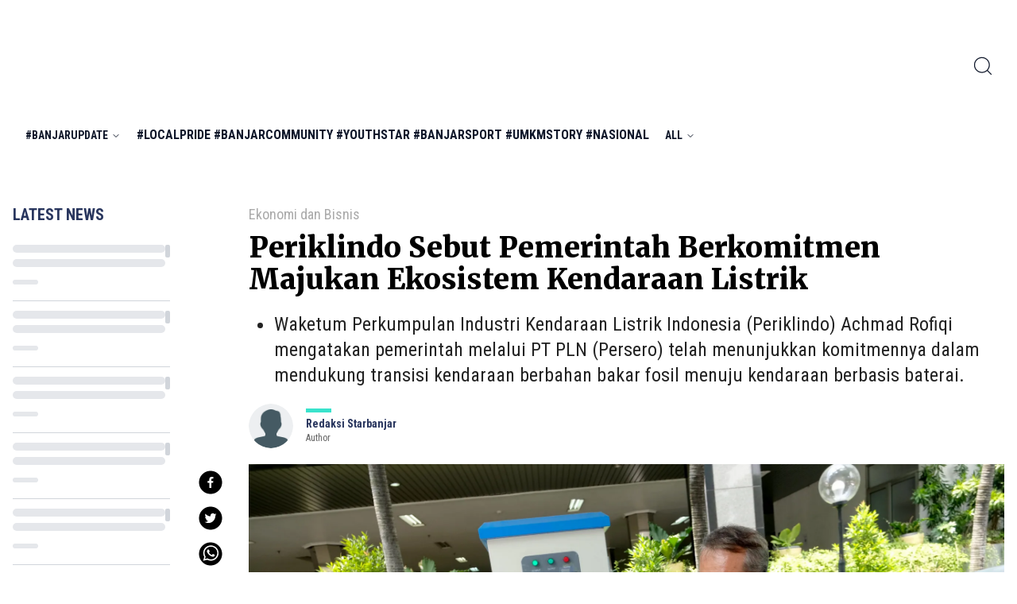

--- FILE ---
content_type: text/html; charset=utf-8
request_url: https://starbanjar.com/read/periklindo-sebut-pemerintah-berkomitmen-majukan-ekosistem-kendaraan-listrik
body_size: 7740
content:
<!DOCTYPE html><html lang="id"><head><meta charSet="utf-8"/><meta name="viewport" content="width=device-width"/><title>Periklindo Sebut Pemerintah Berkomitmen Majukan Ekosistem Kendaraan Listrik - starbanjar.com</title><meta name="description" content="Waketum Perkumpulan Industri Kendaraan Listrik Indonesia (Periklindo) Achmad Rofiqi mengatakan pemerintah melalui PT PLN (Persero) telah menunjukkan komitmennya dalam mendukung transisi kendaraan berbahan bakar fosil menuju kendaraan berbasis baterai."/><meta name="author" content="starbanjar.com"/><meta name="keywords" content=""/><meta property="og:title" content="Periklindo Sebut Pemerintah Berkomitmen Majukan Ekosistem Kendaraan Listrik"/><meta property="og:description" content="Waketum Perkumpulan Industri Kendaraan Listrik Indonesia (Periklindo) Achmad Rofiqi mengatakan pemerintah melalui PT PLN (Persero) telah menunjukkan komitmennya dalam mendukung transisi kendaraan berbahan bakar fosil menuju kendaraan berbasis baterai."/><meta property="og:image" content="https://ik.trn.asia/uploads/2020/11/Target-SPKLU-Kendaraan-Listrik-5.jpg"/><meta property="og:image:width" content="330"/><meta property="og:image:height" content="219"/><meta property="og:url" content="https://starbanjar.com/read/periklindo-sebut-pemerintah-berkomitmen-majukan-ekosistem-kendaraan-listrik"/><meta property="og:type" content="article"/><meta property="og:site_name" content="starbanjar.com"/><meta name="twitter:card" content="summary_large_image"/><meta name="twitter:title" content="Periklindo Sebut Pemerintah Berkomitmen Majukan Ekosistem Kendaraan Listrik"/><meta name="twitter:description" content="Waketum Perkumpulan Industri Kendaraan Listrik Indonesia (Periklindo) Achmad Rofiqi mengatakan pemerintah melalui PT PLN (Persero) telah menunjukkan komitmennya dalam mendukung transisi kendaraan berbahan bakar fosil menuju kendaraan berbasis baterai."/><meta name="twitter:image" content="https://ik.trn.asia/uploads/2020/11/Target-SPKLU-Kendaraan-Listrik-5.jpg"/><meta name="twitter:creator" content="@banjar_star"/><meta name="twitter:site" content="@banjar_star"/><meta property="article:published_time" content="2023-03-11 10:39:49"/><meta name="robots" content="index, follow"/><meta name="googlebot" content="index,follow"/><meta name="googlebot-news" content="index,follow"/><meta name="language" content="id"/><meta name="geo.country" content="id"/><meta http-equiv="content-language" content="id"/><meta name="geo.placename" content="Indonesia"/><meta name="google-site-verification" content="8mCaHlbx_KljZzqu87pYJhxOB7XSxugmmnqaKdovndA"/><link rel="canonical" href="https://starbanjar.com/read/periklindo-sebut-pemerintah-berkomitmen-majukan-ekosistem-kendaraan-listrik"/><script type="application/ld+json">{"@context":"https://schema.org","@type":"WebSite","url":"https://starbanjar.com","potentialAction":{"@type":"SearchAction","target":"https://starbanjar.com/archive?q={search_term_string}","query-input":"required name=search_term_string"}}</script><script type="application/ld+json">{"@context":"https://schema.org","@type":"Organization","name":"starbanjar.com","url":"https://starbanjar.com","sameAs":["https://www.facebook.com/starbanjarcom","https://twitter.com/banjar_star","https://www.instagram.com/starbanjar"],"logo":"https://ik.imagekit.io/tk6ir0e7mng/uploads/2021/11/1635871865499.png"}</script><link rel="amphtml" href="https://starbanjar.com/amp/periklindo-sebut-pemerintah-berkomitmen-majukan-ekosistem-kendaraan-listrik"/><meta name="next-head-count" content="33"/><link rel="dns-prefetch" href="https://pagead2.googlesyndication.com"/><link rel="preconnect" href="https://fonts.googleapis.com"/><link rel="preconnect" href="https://fonts.gstatic.com"/><link rel="preconnect" href="https://fonts.gstatic.com" crossorigin /><link rel="preload" href="/_next/static/css/20d413151d17ad37.css" as="style"/><link rel="stylesheet" href="/_next/static/css/20d413151d17ad37.css" data-n-g=""/><link rel="preload" href="/_next/static/css/095733e4a4ca05b9.css" as="style"/><link rel="stylesheet" href="/_next/static/css/095733e4a4ca05b9.css" data-n-p=""/><noscript data-n-css=""></noscript><script defer="" nomodule="" src="/_next/static/chunks/polyfills-c67a75d1b6f99dc8.js"></script><script src="/_next/static/chunks/webpack-332b539f16c14899.js" defer=""></script><script src="/_next/static/chunks/framework-3671d8951bf44e4e.js" defer=""></script><script src="/_next/static/chunks/main-fdb040313964a495.js" defer=""></script><script src="/_next/static/chunks/pages/_app-b684cfab200ce3cf.js" defer=""></script><script src="/_next/static/chunks/0c428ae2-6dbe3948c8261209.js" defer=""></script><script src="/_next/static/chunks/fe75db45-6d3f27e31916698f.js" defer=""></script><script src="/_next/static/chunks/5675-0a6a42309432c592.js" defer=""></script><script src="/_next/static/chunks/9801-72b85ffe527e416a.js" defer=""></script><script src="/_next/static/chunks/2361-d32d7ebaf4254474.js" defer=""></script><script src="/_next/static/chunks/6044-0d1dcedc69f8396a.js" defer=""></script><script src="/_next/static/chunks/3145-e5143d9c891e455c.js" defer=""></script><script src="/_next/static/chunks/5606-d292fae3389c5530.js" defer=""></script><script src="/_next/static/chunks/pages/read/%5Bslug%5D-86c8fdedcc361aaa.js" defer=""></script><script src="/_next/static/raWyu456XYyRbpIIRfwBb/_buildManifest.js" defer=""></script><script src="/_next/static/raWyu456XYyRbpIIRfwBb/_ssgManifest.js" defer=""></script><style data-href="https://fonts.googleapis.com/css2?family=Playfair+Display:wght@400;500;800;900&family=Noto+Serif:wght@700&family=Merriweather:wght@400;700;900&family=Roboto+Condensed:wght@100;300;400;700&display=swap">@font-face{font-family:'Merriweather';font-style:normal;font-weight:400;font-stretch:normal;font-display:swap;src:url(https://fonts.gstatic.com/s/merriweather/v31/u-4D0qyriQwlOrhSvowK_l5UcA6zuSYEqOzpPe3HOZJ5eX1WtLaQwmYiScCmDxhtNOKl8yDr3icqEA.woff) format('woff')}@font-face{font-family:'Merriweather';font-style:normal;font-weight:700;font-stretch:normal;font-display:swap;src:url(https://fonts.gstatic.com/s/merriweather/v31/u-4D0qyriQwlOrhSvowK_l5UcA6zuSYEqOzpPe3HOZJ5eX1WtLaQwmYiScCmDxhtNOKl8yDrOSAqEA.woff) format('woff')}@font-face{font-family:'Merriweather';font-style:normal;font-weight:900;font-stretch:normal;font-display:swap;src:url(https://fonts.gstatic.com/s/merriweather/v31/u-4D0qyriQwlOrhSvowK_l5UcA6zuSYEqOzpPe3HOZJ5eX1WtLaQwmYiScCmDxhtNOKl8yDrdyAqEA.woff) format('woff')}@font-face{font-family:'Noto Serif';font-style:normal;font-weight:700;font-stretch:normal;font-display:swap;src:url(https://fonts.gstatic.com/s/notoserif/v28/ga6iaw1J5X9T9RW6j9bNVls-hfgvz8JcMofYTa32J4wsL2JAlAhZT1ejww.woff) format('woff')}@font-face{font-family:'Playfair Display';font-style:normal;font-weight:400;font-display:swap;src:url(https://fonts.gstatic.com/s/playfairdisplay/v37/nuFvD-vYSZviVYUb_rj3ij__anPXJzDwcbmjWBN2PKdFvUDT.woff) format('woff')}@font-face{font-family:'Playfair Display';font-style:normal;font-weight:500;font-display:swap;src:url(https://fonts.gstatic.com/s/playfairdisplay/v37/nuFvD-vYSZviVYUb_rj3ij__anPXJzDwcbmjWBN2PKd3vUDT.woff) format('woff')}@font-face{font-family:'Playfair Display';font-style:normal;font-weight:800;font-display:swap;src:url(https://fonts.gstatic.com/s/playfairdisplay/v37/nuFvD-vYSZviVYUb_rj3ij__anPXJzDwcbmjWBN2PKfFukDT.woff) format('woff')}@font-face{font-family:'Playfair Display';font-style:normal;font-weight:900;font-display:swap;src:url(https://fonts.gstatic.com/s/playfairdisplay/v37/nuFvD-vYSZviVYUb_rj3ij__anPXJzDwcbmjWBN2PKfsukDT.woff) format('woff')}@font-face{font-family:'Roboto Condensed';font-style:normal;font-weight:100;font-display:swap;src:url(https://fonts.gstatic.com/s/robotocondensed/v27/ieVo2ZhZI2eCN5jzbjEETS9weq8-_d6T_POl0fRJeyWyo_BK.woff) format('woff')}@font-face{font-family:'Roboto Condensed';font-style:normal;font-weight:300;font-display:swap;src:url(https://fonts.gstatic.com/s/robotocondensed/v27/ieVo2ZhZI2eCN5jzbjEETS9weq8-_d6T_POl0fRJeyXsovBK.woff) format('woff')}@font-face{font-family:'Roboto Condensed';font-style:normal;font-weight:400;font-display:swap;src:url(https://fonts.gstatic.com/s/robotocondensed/v27/ieVo2ZhZI2eCN5jzbjEETS9weq8-_d6T_POl0fRJeyWyovBK.woff) format('woff')}@font-face{font-family:'Roboto Condensed';font-style:normal;font-weight:700;font-display:swap;src:url(https://fonts.gstatic.com/s/robotocondensed/v27/ieVo2ZhZI2eCN5jzbjEETS9weq8-_d6T_POl0fRJeyVVpfBK.woff) format('woff')}@font-face{font-family:'Merriweather';font-style:normal;font-weight:400;font-stretch:100%;font-display:swap;src:url(https://fonts.gstatic.com/s/merriweather/v31/u-4e0qyriQwlOrhSvowK_l5UcA6zuSYEqOzpPe3HOZJ5eX1WtLaQwmYiSeqnJ-mXq1Gi3iE.woff2) format('woff2');unicode-range:U+0460-052F,U+1C80-1C8A,U+20B4,U+2DE0-2DFF,U+A640-A69F,U+FE2E-FE2F}@font-face{font-family:'Merriweather';font-style:normal;font-weight:400;font-stretch:100%;font-display:swap;src:url(https://fonts.gstatic.com/s/merriweather/v31/u-4e0qyriQwlOrhSvowK_l5UcA6zuSYEqOzpPe3HOZJ5eX1WtLaQwmYiSequJ-mXq1Gi3iE.woff2) format('woff2');unicode-range:U+0301,U+0400-045F,U+0490-0491,U+04B0-04B1,U+2116}@font-face{font-family:'Merriweather';font-style:normal;font-weight:400;font-stretch:100%;font-display:swap;src:url(https://fonts.gstatic.com/s/merriweather/v31/u-4e0qyriQwlOrhSvowK_l5UcA6zuSYEqOzpPe3HOZJ5eX1WtLaQwmYiSeqlJ-mXq1Gi3iE.woff2) format('woff2');unicode-range:U+0102-0103,U+0110-0111,U+0128-0129,U+0168-0169,U+01A0-01A1,U+01AF-01B0,U+0300-0301,U+0303-0304,U+0308-0309,U+0323,U+0329,U+1EA0-1EF9,U+20AB}@font-face{font-family:'Merriweather';font-style:normal;font-weight:400;font-stretch:100%;font-display:swap;src:url(https://fonts.gstatic.com/s/merriweather/v31/u-4e0qyriQwlOrhSvowK_l5UcA6zuSYEqOzpPe3HOZJ5eX1WtLaQwmYiSeqkJ-mXq1Gi3iE.woff2) format('woff2');unicode-range:U+0100-02BA,U+02BD-02C5,U+02C7-02CC,U+02CE-02D7,U+02DD-02FF,U+0304,U+0308,U+0329,U+1D00-1DBF,U+1E00-1E9F,U+1EF2-1EFF,U+2020,U+20A0-20AB,U+20AD-20C0,U+2113,U+2C60-2C7F,U+A720-A7FF}@font-face{font-family:'Merriweather';font-style:normal;font-weight:400;font-stretch:100%;font-display:swap;src:url(https://fonts.gstatic.com/s/merriweather/v31/u-4e0qyriQwlOrhSvowK_l5UcA6zuSYEqOzpPe3HOZJ5eX1WtLaQwmYiSeqqJ-mXq1Gi.woff2) format('woff2');unicode-range:U+0000-00FF,U+0131,U+0152-0153,U+02BB-02BC,U+02C6,U+02DA,U+02DC,U+0304,U+0308,U+0329,U+2000-206F,U+20AC,U+2122,U+2191,U+2193,U+2212,U+2215,U+FEFF,U+FFFD}@font-face{font-family:'Merriweather';font-style:normal;font-weight:700;font-stretch:100%;font-display:swap;src:url(https://fonts.gstatic.com/s/merriweather/v31/u-4e0qyriQwlOrhSvowK_l5UcA6zuSYEqOzpPe3HOZJ5eX1WtLaQwmYiSeqnJ-mXq1Gi3iE.woff2) format('woff2');unicode-range:U+0460-052F,U+1C80-1C8A,U+20B4,U+2DE0-2DFF,U+A640-A69F,U+FE2E-FE2F}@font-face{font-family:'Merriweather';font-style:normal;font-weight:700;font-stretch:100%;font-display:swap;src:url(https://fonts.gstatic.com/s/merriweather/v31/u-4e0qyriQwlOrhSvowK_l5UcA6zuSYEqOzpPe3HOZJ5eX1WtLaQwmYiSequJ-mXq1Gi3iE.woff2) format('woff2');unicode-range:U+0301,U+0400-045F,U+0490-0491,U+04B0-04B1,U+2116}@font-face{font-family:'Merriweather';font-style:normal;font-weight:700;font-stretch:100%;font-display:swap;src:url(https://fonts.gstatic.com/s/merriweather/v31/u-4e0qyriQwlOrhSvowK_l5UcA6zuSYEqOzpPe3HOZJ5eX1WtLaQwmYiSeqlJ-mXq1Gi3iE.woff2) format('woff2');unicode-range:U+0102-0103,U+0110-0111,U+0128-0129,U+0168-0169,U+01A0-01A1,U+01AF-01B0,U+0300-0301,U+0303-0304,U+0308-0309,U+0323,U+0329,U+1EA0-1EF9,U+20AB}@font-face{font-family:'Merriweather';font-style:normal;font-weight:700;font-stretch:100%;font-display:swap;src:url(https://fonts.gstatic.com/s/merriweather/v31/u-4e0qyriQwlOrhSvowK_l5UcA6zuSYEqOzpPe3HOZJ5eX1WtLaQwmYiSeqkJ-mXq1Gi3iE.woff2) format('woff2');unicode-range:U+0100-02BA,U+02BD-02C5,U+02C7-02CC,U+02CE-02D7,U+02DD-02FF,U+0304,U+0308,U+0329,U+1D00-1DBF,U+1E00-1E9F,U+1EF2-1EFF,U+2020,U+20A0-20AB,U+20AD-20C0,U+2113,U+2C60-2C7F,U+A720-A7FF}@font-face{font-family:'Merriweather';font-style:normal;font-weight:700;font-stretch:100%;font-display:swap;src:url(https://fonts.gstatic.com/s/merriweather/v31/u-4e0qyriQwlOrhSvowK_l5UcA6zuSYEqOzpPe3HOZJ5eX1WtLaQwmYiSeqqJ-mXq1Gi.woff2) format('woff2');unicode-range:U+0000-00FF,U+0131,U+0152-0153,U+02BB-02BC,U+02C6,U+02DA,U+02DC,U+0304,U+0308,U+0329,U+2000-206F,U+20AC,U+2122,U+2191,U+2193,U+2212,U+2215,U+FEFF,U+FFFD}@font-face{font-family:'Merriweather';font-style:normal;font-weight:900;font-stretch:100%;font-display:swap;src:url(https://fonts.gstatic.com/s/merriweather/v31/u-4e0qyriQwlOrhSvowK_l5UcA6zuSYEqOzpPe3HOZJ5eX1WtLaQwmYiSeqnJ-mXq1Gi3iE.woff2) format('woff2');unicode-range:U+0460-052F,U+1C80-1C8A,U+20B4,U+2DE0-2DFF,U+A640-A69F,U+FE2E-FE2F}@font-face{font-family:'Merriweather';font-style:normal;font-weight:900;font-stretch:100%;font-display:swap;src:url(https://fonts.gstatic.com/s/merriweather/v31/u-4e0qyriQwlOrhSvowK_l5UcA6zuSYEqOzpPe3HOZJ5eX1WtLaQwmYiSequJ-mXq1Gi3iE.woff2) format('woff2');unicode-range:U+0301,U+0400-045F,U+0490-0491,U+04B0-04B1,U+2116}@font-face{font-family:'Merriweather';font-style:normal;font-weight:900;font-stretch:100%;font-display:swap;src:url(https://fonts.gstatic.com/s/merriweather/v31/u-4e0qyriQwlOrhSvowK_l5UcA6zuSYEqOzpPe3HOZJ5eX1WtLaQwmYiSeqlJ-mXq1Gi3iE.woff2) format('woff2');unicode-range:U+0102-0103,U+0110-0111,U+0128-0129,U+0168-0169,U+01A0-01A1,U+01AF-01B0,U+0300-0301,U+0303-0304,U+0308-0309,U+0323,U+0329,U+1EA0-1EF9,U+20AB}@font-face{font-family:'Merriweather';font-style:normal;font-weight:900;font-stretch:100%;font-display:swap;src:url(https://fonts.gstatic.com/s/merriweather/v31/u-4e0qyriQwlOrhSvowK_l5UcA6zuSYEqOzpPe3HOZJ5eX1WtLaQwmYiSeqkJ-mXq1Gi3iE.woff2) format('woff2');unicode-range:U+0100-02BA,U+02BD-02C5,U+02C7-02CC,U+02CE-02D7,U+02DD-02FF,U+0304,U+0308,U+0329,U+1D00-1DBF,U+1E00-1E9F,U+1EF2-1EFF,U+2020,U+20A0-20AB,U+20AD-20C0,U+2113,U+2C60-2C7F,U+A720-A7FF}@font-face{font-family:'Merriweather';font-style:normal;font-weight:900;font-stretch:100%;font-display:swap;src:url(https://fonts.gstatic.com/s/merriweather/v31/u-4e0qyriQwlOrhSvowK_l5UcA6zuSYEqOzpPe3HOZJ5eX1WtLaQwmYiSeqqJ-mXq1Gi.woff2) format('woff2');unicode-range:U+0000-00FF,U+0131,U+0152-0153,U+02BB-02BC,U+02C6,U+02DA,U+02DC,U+0304,U+0308,U+0329,U+2000-206F,U+20AC,U+2122,U+2191,U+2193,U+2212,U+2215,U+FEFF,U+FFFD}@font-face{font-family:'Noto Serif';font-style:normal;font-weight:700;font-stretch:100%;font-display:swap;src:url(https://fonts.gstatic.com/s/notoserif/v28/ga6iaw1J5X9T9RW6j9bNVls-hfgvz8JcMofYTa32J4wsL2JAlAhZT1eTyscMpKrCzi0iNaA.woff) format('woff');unicode-range:U+0460-052F,U+1C80-1C8A,U+20B4,U+2DE0-2DFF,U+A640-A69F,U+FE2E-FE2F}@font-face{font-family:'Noto Serif';font-style:normal;font-weight:700;font-stretch:100%;font-display:swap;src:url(https://fonts.gstatic.com/s/notoserif/v28/ga6iaw1J5X9T9RW6j9bNVls-hfgvz8JcMofYTa32J4wsL2JAlAhZT1eTw8cMpKrCzi0iNaA.woff) format('woff');unicode-range:U+0301,U+0400-045F,U+0490-0491,U+04B0-04B1,U+2116}@font-face{font-family:'Noto Serif';font-style:normal;font-weight:700;font-stretch:100%;font-display:swap;src:url(https://fonts.gstatic.com/s/notoserif/v28/ga6iaw1J5X9T9RW6j9bNVls-hfgvz8JcMofYTa32J4wsL2JAlAhZT1eTy8cMpKrCzi0iNaA.woff) format('woff');unicode-range:U+1F00-1FFF}@font-face{font-family:'Noto Serif';font-style:normal;font-weight:700;font-stretch:100%;font-display:swap;src:url(https://fonts.gstatic.com/s/notoserif/v28/ga6iaw1J5X9T9RW6j9bNVls-hfgvz8JcMofYTa32J4wsL2JAlAhZT1eTxMcMpKrCzi0iNaA.woff) format('woff');unicode-range:U+0370-0377,U+037A-037F,U+0384-038A,U+038C,U+038E-03A1,U+03A3-03FF}@font-face{font-family:'Noto Serif';font-style:normal;font-weight:700;font-stretch:100%;font-display:swap;src:url(https://fonts.gstatic.com/s/notoserif/v28/ga6iaw1J5X9T9RW6j9bNVls-hfgvz8JcMofYTa32J4wsL2JAlAhZT1eTyMcMpKrCzi0iNaA.woff) format('woff');unicode-range:U+0102-0103,U+0110-0111,U+0128-0129,U+0168-0169,U+01A0-01A1,U+01AF-01B0,U+0300-0301,U+0303-0304,U+0308-0309,U+0323,U+0329,U+1EA0-1EF9,U+20AB}@font-face{font-family:'Noto Serif';font-style:normal;font-weight:700;font-stretch:100%;font-display:swap;src:url(https://fonts.gstatic.com/s/notoserif/v28/ga6iaw1J5X9T9RW6j9bNVls-hfgvz8JcMofYTa32J4wsL2JAlAhZT1eTyccMpKrCzi0iNaA.woff) format('woff');unicode-range:U+0100-02BA,U+02BD-02C5,U+02C7-02CC,U+02CE-02D7,U+02DD-02FF,U+0304,U+0308,U+0329,U+1D00-1DBF,U+1E00-1E9F,U+1EF2-1EFF,U+2020,U+20A0-20AB,U+20AD-20C0,U+2113,U+2C60-2C7F,U+A720-A7FF}@font-face{font-family:'Noto Serif';font-style:normal;font-weight:700;font-stretch:100%;font-display:swap;src:url(https://fonts.gstatic.com/s/notoserif/v28/ga6iaw1J5X9T9RW6j9bNVls-hfgvz8JcMofYTa32J4wsL2JAlAhZT1eTx8cMpKrCzi0i.woff) format('woff');unicode-range:U+0000-00FF,U+0131,U+0152-0153,U+02BB-02BC,U+02C6,U+02DA,U+02DC,U+0304,U+0308,U+0329,U+2000-206F,U+20AC,U+2122,U+2191,U+2193,U+2212,U+2215,U+FEFF,U+FFFD}@font-face{font-family:'Playfair Display';font-style:normal;font-weight:400;font-display:swap;src:url(https://fonts.gstatic.com/s/playfairdisplay/v37/nuFiD-vYSZviVYUb_rj3ij__anPXDTjYgEM86xRbPQ.woff2) format('woff2');unicode-range:U+0301,U+0400-045F,U+0490-0491,U+04B0-04B1,U+2116}@font-face{font-family:'Playfair Display';font-style:normal;font-weight:400;font-display:swap;src:url(https://fonts.gstatic.com/s/playfairdisplay/v37/nuFiD-vYSZviVYUb_rj3ij__anPXDTPYgEM86xRbPQ.woff2) format('woff2');unicode-range:U+0102-0103,U+0110-0111,U+0128-0129,U+0168-0169,U+01A0-01A1,U+01AF-01B0,U+0300-0301,U+0303-0304,U+0308-0309,U+0323,U+0329,U+1EA0-1EF9,U+20AB}@font-face{font-family:'Playfair Display';font-style:normal;font-weight:400;font-display:swap;src:url(https://fonts.gstatic.com/s/playfairdisplay/v37/nuFiD-vYSZviVYUb_rj3ij__anPXDTLYgEM86xRbPQ.woff2) format('woff2');unicode-range:U+0100-02BA,U+02BD-02C5,U+02C7-02CC,U+02CE-02D7,U+02DD-02FF,U+0304,U+0308,U+0329,U+1D00-1DBF,U+1E00-1E9F,U+1EF2-1EFF,U+2020,U+20A0-20AB,U+20AD-20C0,U+2113,U+2C60-2C7F,U+A720-A7FF}@font-face{font-family:'Playfair Display';font-style:normal;font-weight:400;font-display:swap;src:url(https://fonts.gstatic.com/s/playfairdisplay/v37/nuFiD-vYSZviVYUb_rj3ij__anPXDTzYgEM86xQ.woff2) format('woff2');unicode-range:U+0000-00FF,U+0131,U+0152-0153,U+02BB-02BC,U+02C6,U+02DA,U+02DC,U+0304,U+0308,U+0329,U+2000-206F,U+20AC,U+2122,U+2191,U+2193,U+2212,U+2215,U+FEFF,U+FFFD}@font-face{font-family:'Playfair Display';font-style:normal;font-weight:500;font-display:swap;src:url(https://fonts.gstatic.com/s/playfairdisplay/v37/nuFiD-vYSZviVYUb_rj3ij__anPXDTjYgEM86xRbPQ.woff2) format('woff2');unicode-range:U+0301,U+0400-045F,U+0490-0491,U+04B0-04B1,U+2116}@font-face{font-family:'Playfair Display';font-style:normal;font-weight:500;font-display:swap;src:url(https://fonts.gstatic.com/s/playfairdisplay/v37/nuFiD-vYSZviVYUb_rj3ij__anPXDTPYgEM86xRbPQ.woff2) format('woff2');unicode-range:U+0102-0103,U+0110-0111,U+0128-0129,U+0168-0169,U+01A0-01A1,U+01AF-01B0,U+0300-0301,U+0303-0304,U+0308-0309,U+0323,U+0329,U+1EA0-1EF9,U+20AB}@font-face{font-family:'Playfair Display';font-style:normal;font-weight:500;font-display:swap;src:url(https://fonts.gstatic.com/s/playfairdisplay/v37/nuFiD-vYSZviVYUb_rj3ij__anPXDTLYgEM86xRbPQ.woff2) format('woff2');unicode-range:U+0100-02BA,U+02BD-02C5,U+02C7-02CC,U+02CE-02D7,U+02DD-02FF,U+0304,U+0308,U+0329,U+1D00-1DBF,U+1E00-1E9F,U+1EF2-1EFF,U+2020,U+20A0-20AB,U+20AD-20C0,U+2113,U+2C60-2C7F,U+A720-A7FF}@font-face{font-family:'Playfair Display';font-style:normal;font-weight:500;font-display:swap;src:url(https://fonts.gstatic.com/s/playfairdisplay/v37/nuFiD-vYSZviVYUb_rj3ij__anPXDTzYgEM86xQ.woff2) format('woff2');unicode-range:U+0000-00FF,U+0131,U+0152-0153,U+02BB-02BC,U+02C6,U+02DA,U+02DC,U+0304,U+0308,U+0329,U+2000-206F,U+20AC,U+2122,U+2191,U+2193,U+2212,U+2215,U+FEFF,U+FFFD}@font-face{font-family:'Playfair Display';font-style:normal;font-weight:800;font-display:swap;src:url(https://fonts.gstatic.com/s/playfairdisplay/v37/nuFiD-vYSZviVYUb_rj3ij__anPXDTjYgEM86xRbPQ.woff2) format('woff2');unicode-range:U+0301,U+0400-045F,U+0490-0491,U+04B0-04B1,U+2116}@font-face{font-family:'Playfair Display';font-style:normal;font-weight:800;font-display:swap;src:url(https://fonts.gstatic.com/s/playfairdisplay/v37/nuFiD-vYSZviVYUb_rj3ij__anPXDTPYgEM86xRbPQ.woff2) format('woff2');unicode-range:U+0102-0103,U+0110-0111,U+0128-0129,U+0168-0169,U+01A0-01A1,U+01AF-01B0,U+0300-0301,U+0303-0304,U+0308-0309,U+0323,U+0329,U+1EA0-1EF9,U+20AB}@font-face{font-family:'Playfair Display';font-style:normal;font-weight:800;font-display:swap;src:url(https://fonts.gstatic.com/s/playfairdisplay/v37/nuFiD-vYSZviVYUb_rj3ij__anPXDTLYgEM86xRbPQ.woff2) format('woff2');unicode-range:U+0100-02BA,U+02BD-02C5,U+02C7-02CC,U+02CE-02D7,U+02DD-02FF,U+0304,U+0308,U+0329,U+1D00-1DBF,U+1E00-1E9F,U+1EF2-1EFF,U+2020,U+20A0-20AB,U+20AD-20C0,U+2113,U+2C60-2C7F,U+A720-A7FF}@font-face{font-family:'Playfair Display';font-style:normal;font-weight:800;font-display:swap;src:url(https://fonts.gstatic.com/s/playfairdisplay/v37/nuFiD-vYSZviVYUb_rj3ij__anPXDTzYgEM86xQ.woff2) format('woff2');unicode-range:U+0000-00FF,U+0131,U+0152-0153,U+02BB-02BC,U+02C6,U+02DA,U+02DC,U+0304,U+0308,U+0329,U+2000-206F,U+20AC,U+2122,U+2191,U+2193,U+2212,U+2215,U+FEFF,U+FFFD}@font-face{font-family:'Playfair Display';font-style:normal;font-weight:900;font-display:swap;src:url(https://fonts.gstatic.com/s/playfairdisplay/v37/nuFiD-vYSZviVYUb_rj3ij__anPXDTjYgEM86xRbPQ.woff2) format('woff2');unicode-range:U+0301,U+0400-045F,U+0490-0491,U+04B0-04B1,U+2116}@font-face{font-family:'Playfair Display';font-style:normal;font-weight:900;font-display:swap;src:url(https://fonts.gstatic.com/s/playfairdisplay/v37/nuFiD-vYSZviVYUb_rj3ij__anPXDTPYgEM86xRbPQ.woff2) format('woff2');unicode-range:U+0102-0103,U+0110-0111,U+0128-0129,U+0168-0169,U+01A0-01A1,U+01AF-01B0,U+0300-0301,U+0303-0304,U+0308-0309,U+0323,U+0329,U+1EA0-1EF9,U+20AB}@font-face{font-family:'Playfair Display';font-style:normal;font-weight:900;font-display:swap;src:url(https://fonts.gstatic.com/s/playfairdisplay/v37/nuFiD-vYSZviVYUb_rj3ij__anPXDTLYgEM86xRbPQ.woff2) format('woff2');unicode-range:U+0100-02BA,U+02BD-02C5,U+02C7-02CC,U+02CE-02D7,U+02DD-02FF,U+0304,U+0308,U+0329,U+1D00-1DBF,U+1E00-1E9F,U+1EF2-1EFF,U+2020,U+20A0-20AB,U+20AD-20C0,U+2113,U+2C60-2C7F,U+A720-A7FF}@font-face{font-family:'Playfair Display';font-style:normal;font-weight:900;font-display:swap;src:url(https://fonts.gstatic.com/s/playfairdisplay/v37/nuFiD-vYSZviVYUb_rj3ij__anPXDTzYgEM86xQ.woff2) format('woff2');unicode-range:U+0000-00FF,U+0131,U+0152-0153,U+02BB-02BC,U+02C6,U+02DA,U+02DC,U+0304,U+0308,U+0329,U+2000-206F,U+20AC,U+2122,U+2191,U+2193,U+2212,U+2215,U+FEFF,U+FFFD}@font-face{font-family:'Roboto Condensed';font-style:normal;font-weight:100;font-display:swap;src:url(https://fonts.gstatic.com/s/robotocondensed/v27/ieVl2ZhZI2eCN5jzbjEETS9weq8-19-7DQk6YvNkeg.woff2) format('woff2');unicode-range:U+0460-052F,U+1C80-1C8A,U+20B4,U+2DE0-2DFF,U+A640-A69F,U+FE2E-FE2F}@font-face{font-family:'Roboto Condensed';font-style:normal;font-weight:100;font-display:swap;src:url(https://fonts.gstatic.com/s/robotocondensed/v27/ieVl2ZhZI2eCN5jzbjEETS9weq8-19a7DQk6YvNkeg.woff2) format('woff2');unicode-range:U+0301,U+0400-045F,U+0490-0491,U+04B0-04B1,U+2116}@font-face{font-family:'Roboto Condensed';font-style:normal;font-weight:100;font-display:swap;src:url(https://fonts.gstatic.com/s/robotocondensed/v27/ieVl2ZhZI2eCN5jzbjEETS9weq8-1967DQk6YvNkeg.woff2) format('woff2');unicode-range:U+1F00-1FFF}@font-face{font-family:'Roboto Condensed';font-style:normal;font-weight:100;font-display:swap;src:url(https://fonts.gstatic.com/s/robotocondensed/v27/ieVl2ZhZI2eCN5jzbjEETS9weq8-19G7DQk6YvNkeg.woff2) format('woff2');unicode-range:U+0370-0377,U+037A-037F,U+0384-038A,U+038C,U+038E-03A1,U+03A3-03FF}@font-face{font-family:'Roboto Condensed';font-style:normal;font-weight:100;font-display:swap;src:url(https://fonts.gstatic.com/s/robotocondensed/v27/ieVl2ZhZI2eCN5jzbjEETS9weq8-1927DQk6YvNkeg.woff2) format('woff2');unicode-range:U+0102-0103,U+0110-0111,U+0128-0129,U+0168-0169,U+01A0-01A1,U+01AF-01B0,U+0300-0301,U+0303-0304,U+0308-0309,U+0323,U+0329,U+1EA0-1EF9,U+20AB}@font-face{font-family:'Roboto Condensed';font-style:normal;font-weight:100;font-display:swap;src:url(https://fonts.gstatic.com/s/robotocondensed/v27/ieVl2ZhZI2eCN5jzbjEETS9weq8-19y7DQk6YvNkeg.woff2) format('woff2');unicode-range:U+0100-02BA,U+02BD-02C5,U+02C7-02CC,U+02CE-02D7,U+02DD-02FF,U+0304,U+0308,U+0329,U+1D00-1DBF,U+1E00-1E9F,U+1EF2-1EFF,U+2020,U+20A0-20AB,U+20AD-20C0,U+2113,U+2C60-2C7F,U+A720-A7FF}@font-face{font-family:'Roboto Condensed';font-style:normal;font-weight:100;font-display:swap;src:url(https://fonts.gstatic.com/s/robotocondensed/v27/ieVl2ZhZI2eCN5jzbjEETS9weq8-19K7DQk6YvM.woff2) format('woff2');unicode-range:U+0000-00FF,U+0131,U+0152-0153,U+02BB-02BC,U+02C6,U+02DA,U+02DC,U+0304,U+0308,U+0329,U+2000-206F,U+20AC,U+2122,U+2191,U+2193,U+2212,U+2215,U+FEFF,U+FFFD}@font-face{font-family:'Roboto Condensed';font-style:normal;font-weight:300;font-display:swap;src:url(https://fonts.gstatic.com/s/robotocondensed/v27/ieVl2ZhZI2eCN5jzbjEETS9weq8-19-7DQk6YvNkeg.woff2) format('woff2');unicode-range:U+0460-052F,U+1C80-1C8A,U+20B4,U+2DE0-2DFF,U+A640-A69F,U+FE2E-FE2F}@font-face{font-family:'Roboto Condensed';font-style:normal;font-weight:300;font-display:swap;src:url(https://fonts.gstatic.com/s/robotocondensed/v27/ieVl2ZhZI2eCN5jzbjEETS9weq8-19a7DQk6YvNkeg.woff2) format('woff2');unicode-range:U+0301,U+0400-045F,U+0490-0491,U+04B0-04B1,U+2116}@font-face{font-family:'Roboto Condensed';font-style:normal;font-weight:300;font-display:swap;src:url(https://fonts.gstatic.com/s/robotocondensed/v27/ieVl2ZhZI2eCN5jzbjEETS9weq8-1967DQk6YvNkeg.woff2) format('woff2');unicode-range:U+1F00-1FFF}@font-face{font-family:'Roboto Condensed';font-style:normal;font-weight:300;font-display:swap;src:url(https://fonts.gstatic.com/s/robotocondensed/v27/ieVl2ZhZI2eCN5jzbjEETS9weq8-19G7DQk6YvNkeg.woff2) format('woff2');unicode-range:U+0370-0377,U+037A-037F,U+0384-038A,U+038C,U+038E-03A1,U+03A3-03FF}@font-face{font-family:'Roboto Condensed';font-style:normal;font-weight:300;font-display:swap;src:url(https://fonts.gstatic.com/s/robotocondensed/v27/ieVl2ZhZI2eCN5jzbjEETS9weq8-1927DQk6YvNkeg.woff2) format('woff2');unicode-range:U+0102-0103,U+0110-0111,U+0128-0129,U+0168-0169,U+01A0-01A1,U+01AF-01B0,U+0300-0301,U+0303-0304,U+0308-0309,U+0323,U+0329,U+1EA0-1EF9,U+20AB}@font-face{font-family:'Roboto Condensed';font-style:normal;font-weight:300;font-display:swap;src:url(https://fonts.gstatic.com/s/robotocondensed/v27/ieVl2ZhZI2eCN5jzbjEETS9weq8-19y7DQk6YvNkeg.woff2) format('woff2');unicode-range:U+0100-02BA,U+02BD-02C5,U+02C7-02CC,U+02CE-02D7,U+02DD-02FF,U+0304,U+0308,U+0329,U+1D00-1DBF,U+1E00-1E9F,U+1EF2-1EFF,U+2020,U+20A0-20AB,U+20AD-20C0,U+2113,U+2C60-2C7F,U+A720-A7FF}@font-face{font-family:'Roboto Condensed';font-style:normal;font-weight:300;font-display:swap;src:url(https://fonts.gstatic.com/s/robotocondensed/v27/ieVl2ZhZI2eCN5jzbjEETS9weq8-19K7DQk6YvM.woff2) format('woff2');unicode-range:U+0000-00FF,U+0131,U+0152-0153,U+02BB-02BC,U+02C6,U+02DA,U+02DC,U+0304,U+0308,U+0329,U+2000-206F,U+20AC,U+2122,U+2191,U+2193,U+2212,U+2215,U+FEFF,U+FFFD}@font-face{font-family:'Roboto Condensed';font-style:normal;font-weight:400;font-display:swap;src:url(https://fonts.gstatic.com/s/robotocondensed/v27/ieVl2ZhZI2eCN5jzbjEETS9weq8-19-7DQk6YvNkeg.woff2) format('woff2');unicode-range:U+0460-052F,U+1C80-1C8A,U+20B4,U+2DE0-2DFF,U+A640-A69F,U+FE2E-FE2F}@font-face{font-family:'Roboto Condensed';font-style:normal;font-weight:400;font-display:swap;src:url(https://fonts.gstatic.com/s/robotocondensed/v27/ieVl2ZhZI2eCN5jzbjEETS9weq8-19a7DQk6YvNkeg.woff2) format('woff2');unicode-range:U+0301,U+0400-045F,U+0490-0491,U+04B0-04B1,U+2116}@font-face{font-family:'Roboto Condensed';font-style:normal;font-weight:400;font-display:swap;src:url(https://fonts.gstatic.com/s/robotocondensed/v27/ieVl2ZhZI2eCN5jzbjEETS9weq8-1967DQk6YvNkeg.woff2) format('woff2');unicode-range:U+1F00-1FFF}@font-face{font-family:'Roboto Condensed';font-style:normal;font-weight:400;font-display:swap;src:url(https://fonts.gstatic.com/s/robotocondensed/v27/ieVl2ZhZI2eCN5jzbjEETS9weq8-19G7DQk6YvNkeg.woff2) format('woff2');unicode-range:U+0370-0377,U+037A-037F,U+0384-038A,U+038C,U+038E-03A1,U+03A3-03FF}@font-face{font-family:'Roboto Condensed';font-style:normal;font-weight:400;font-display:swap;src:url(https://fonts.gstatic.com/s/robotocondensed/v27/ieVl2ZhZI2eCN5jzbjEETS9weq8-1927DQk6YvNkeg.woff2) format('woff2');unicode-range:U+0102-0103,U+0110-0111,U+0128-0129,U+0168-0169,U+01A0-01A1,U+01AF-01B0,U+0300-0301,U+0303-0304,U+0308-0309,U+0323,U+0329,U+1EA0-1EF9,U+20AB}@font-face{font-family:'Roboto Condensed';font-style:normal;font-weight:400;font-display:swap;src:url(https://fonts.gstatic.com/s/robotocondensed/v27/ieVl2ZhZI2eCN5jzbjEETS9weq8-19y7DQk6YvNkeg.woff2) format('woff2');unicode-range:U+0100-02BA,U+02BD-02C5,U+02C7-02CC,U+02CE-02D7,U+02DD-02FF,U+0304,U+0308,U+0329,U+1D00-1DBF,U+1E00-1E9F,U+1EF2-1EFF,U+2020,U+20A0-20AB,U+20AD-20C0,U+2113,U+2C60-2C7F,U+A720-A7FF}@font-face{font-family:'Roboto Condensed';font-style:normal;font-weight:400;font-display:swap;src:url(https://fonts.gstatic.com/s/robotocondensed/v27/ieVl2ZhZI2eCN5jzbjEETS9weq8-19K7DQk6YvM.woff2) format('woff2');unicode-range:U+0000-00FF,U+0131,U+0152-0153,U+02BB-02BC,U+02C6,U+02DA,U+02DC,U+0304,U+0308,U+0329,U+2000-206F,U+20AC,U+2122,U+2191,U+2193,U+2212,U+2215,U+FEFF,U+FFFD}@font-face{font-family:'Roboto Condensed';font-style:normal;font-weight:700;font-display:swap;src:url(https://fonts.gstatic.com/s/robotocondensed/v27/ieVl2ZhZI2eCN5jzbjEETS9weq8-19-7DQk6YvNkeg.woff2) format('woff2');unicode-range:U+0460-052F,U+1C80-1C8A,U+20B4,U+2DE0-2DFF,U+A640-A69F,U+FE2E-FE2F}@font-face{font-family:'Roboto Condensed';font-style:normal;font-weight:700;font-display:swap;src:url(https://fonts.gstatic.com/s/robotocondensed/v27/ieVl2ZhZI2eCN5jzbjEETS9weq8-19a7DQk6YvNkeg.woff2) format('woff2');unicode-range:U+0301,U+0400-045F,U+0490-0491,U+04B0-04B1,U+2116}@font-face{font-family:'Roboto Condensed';font-style:normal;font-weight:700;font-display:swap;src:url(https://fonts.gstatic.com/s/robotocondensed/v27/ieVl2ZhZI2eCN5jzbjEETS9weq8-1967DQk6YvNkeg.woff2) format('woff2');unicode-range:U+1F00-1FFF}@font-face{font-family:'Roboto Condensed';font-style:normal;font-weight:700;font-display:swap;src:url(https://fonts.gstatic.com/s/robotocondensed/v27/ieVl2ZhZI2eCN5jzbjEETS9weq8-19G7DQk6YvNkeg.woff2) format('woff2');unicode-range:U+0370-0377,U+037A-037F,U+0384-038A,U+038C,U+038E-03A1,U+03A3-03FF}@font-face{font-family:'Roboto Condensed';font-style:normal;font-weight:700;font-display:swap;src:url(https://fonts.gstatic.com/s/robotocondensed/v27/ieVl2ZhZI2eCN5jzbjEETS9weq8-1927DQk6YvNkeg.woff2) format('woff2');unicode-range:U+0102-0103,U+0110-0111,U+0128-0129,U+0168-0169,U+01A0-01A1,U+01AF-01B0,U+0300-0301,U+0303-0304,U+0308-0309,U+0323,U+0329,U+1EA0-1EF9,U+20AB}@font-face{font-family:'Roboto Condensed';font-style:normal;font-weight:700;font-display:swap;src:url(https://fonts.gstatic.com/s/robotocondensed/v27/ieVl2ZhZI2eCN5jzbjEETS9weq8-19y7DQk6YvNkeg.woff2) format('woff2');unicode-range:U+0100-02BA,U+02BD-02C5,U+02C7-02CC,U+02CE-02D7,U+02DD-02FF,U+0304,U+0308,U+0329,U+1D00-1DBF,U+1E00-1E9F,U+1EF2-1EFF,U+2020,U+20A0-20AB,U+20AD-20C0,U+2113,U+2C60-2C7F,U+A720-A7FF}@font-face{font-family:'Roboto Condensed';font-style:normal;font-weight:700;font-display:swap;src:url(https://fonts.gstatic.com/s/robotocondensed/v27/ieVl2ZhZI2eCN5jzbjEETS9weq8-19K7DQk6YvM.woff2) format('woff2');unicode-range:U+0000-00FF,U+0131,U+0152-0153,U+02BB-02BC,U+02C6,U+02DA,U+02DC,U+0304,U+0308,U+0329,U+2000-206F,U+20AC,U+2122,U+2191,U+2193,U+2212,U+2215,U+FEFF,U+FFFD}</style></head><body class=" bg-white dark:bg-darkmodeBody antialiased"><div id="__next"><style>
    #nprogress {
      pointer-events: none;
    }
    #nprogress .bar {
      background: #29D;
      position: fixed;
      z-index: 9999;
      top: 0;
      left: 0;
      width: 100%;
      height: 3px;
    }
    #nprogress .peg {
      display: block;
      position: absolute;
      right: 0px;
      width: 100px;
      height: 100%;
      box-shadow: 0 0 10px #29D, 0 0 5px #29D;
      opacity: 1;
      -webkit-transform: rotate(3deg) translate(0px, -4px);
      -ms-transform: rotate(3deg) translate(0px, -4px);
      transform: rotate(3deg) translate(0px, -4px);
    }
    #nprogress .spinner {
      display: block;
      position: fixed;
      z-index: 1031;
      top: 15px;
      right: 15px;
    }
    #nprogress .spinner-icon {
      width: 18px;
      height: 18px;
      box-sizing: border-box;
      border: solid 2px transparent;
      border-top-color: #29D;
      border-left-color: #29D;
      border-radius: 50%;
      -webkit-animation: nprogresss-spinner 400ms linear infinite;
      animation: nprogress-spinner 400ms linear infinite;
    }
    .nprogress-custom-parent {
      overflow: hidden;
      position: relative;
    }
    .nprogress-custom-parent #nprogress .spinner,
    .nprogress-custom-parent #nprogress .bar {
      position: absolute;
    }
    @-webkit-keyframes nprogress-spinner {
      0% {
        -webkit-transform: rotate(0deg);
      }
      100% {
        -webkit-transform: rotate(360deg);
      }
    }
    @keyframes nprogress-spinner {
      0% {
        transform: rotate(0deg);
      }
      100% {
        transform: rotate(360deg);
      }
    }
  </style><div class="min-h-screen flex flex-col"><header><div class="dark:bg-dark border-globals hidden lg:block"><div class="max-w-screen-2xl mx-auto px-4"><section class="grid-basic"><div class="col-span-4 flex items-center "></div><div class="col-span-4 flex items-center justify-center flex-col h-[150px]"><a href="/"></a></div><div class="col-span-4 flex items-end justify-center flex-col"><div class="mb-4"></div><div class="flex flex-col items-end"><div class="flex items-center"><a href="/archive"><svg stroke="currentColor" fill="currentColor" stroke-width="0" version="1.1" id="search" x="0px" y="0px" viewBox="0 0 24 24" class="mr-3 dark:text-white" height="30" width="30" xmlns="http://www.w3.org/2000/svg"><g><path d="M20.031,20.79c0.46,0.46,1.17-0.25,0.71-0.7l-3.75-3.76c1.27-1.41,2.04-3.27,2.04-5.31
		c0-4.39-3.57-7.96-7.96-7.96s-7.96,3.57-7.96,7.96c0,4.39,3.57,7.96,7.96,7.96c1.98,0,3.81-0.73,5.21-1.94L20.031,20.79z
		 M4.11,11.02c0-3.84,3.13-6.96,6.96-6.96c3.84,0,6.96,3.12,6.96,6.96c0,3.84-3.12,6.96-6.96,6.96C7.24,17.98,4.11,14.86,4.11,11.02
		z"></path></g></svg></a><div class="cursor-pointer"></div></div></div></div></section><nav aria-label="Main" data-orientation="horizontal" dir="ltr" class="relative z-10 flex max-w-max flex-1 items-center justify-center"><div style="position:relative"><ul data-orientation="horizontal" class="group flex-1 list-none items-center justify-center space-x-1 flex gap-x-6" dir="ltr"><li><button id="radix-:R2apm:-trigger-radix-:R5eapm:" data-state="closed" aria-expanded="false" aria-controls="radix-:R2apm:-content-radix-:R5eapm:" class="group inline-flex h-10 w-max items-center justify-center rounded-md bg-background px-4 py-2 text-sm transition-colors hover:bg-accent hover:text-accent-foreground focus:bg-accent focus:text-accent-foreground focus:outline-none disabled:pointer-events-none disabled:opacity-50 data-[active]:bg-accent/50 data-[state=open]:bg-accent/50 group uppercase font-semibold" data-radix-collection-item=""><a class="whitespace-nowrap" href="/kanal/banjar-update">#BanjarUpdate</a> <svg xmlns="http://www.w3.org/2000/svg" width="24" height="24" viewBox="0 0 24 24" fill="none" stroke="currentColor" stroke-width="2" stroke-linecap="round" stroke-linejoin="round" class="relative top-[1px] ml-1 h-3 w-3 transition duration-200 group-data-[state=open]:rotate-180" aria-hidden="true"><polyline points="6 9 12 15 18 9"></polyline></svg></button></li><li><a class="uppercase font-semibold" href="/kanal/local-pride" data-radix-collection-item="">#LocalPride</a></li><li><a class="uppercase font-semibold" href="/kanal/banjar-community" data-radix-collection-item="">#BanjarCommunity</a></li><li><a class="uppercase font-semibold" href="/kanal/youth-star" data-radix-collection-item="">#YouthStar</a></li><li><a class="uppercase font-semibold" href="/kanal/banjar-sport" data-radix-collection-item="">#BanjarSport</a></li><li><a class="uppercase font-semibold" href="/kanal/umkm-story" data-radix-collection-item="">#UMKMstory</a></li><li><a class="uppercase font-semibold" href="/kanal/nasional" data-radix-collection-item="">#Nasional</a></li><li><button id="radix-:R2apm:-trigger-radix-:R2eapm:" data-state="closed" aria-expanded="false" aria-controls="radix-:R2apm:-content-radix-:R2eapm:" class="group inline-flex h-10 w-max items-center justify-center rounded-md bg-background px-4 py-2 text-sm transition-colors hover:bg-accent hover:text-accent-foreground focus:bg-accent focus:text-accent-foreground focus:outline-none disabled:pointer-events-none disabled:opacity-50 data-[active]:bg-accent/50 data-[state=open]:bg-accent/50 group uppercase font-semibold" data-radix-collection-item="">All<!-- --> <svg xmlns="http://www.w3.org/2000/svg" width="24" height="24" viewBox="0 0 24 24" fill="none" stroke="currentColor" stroke-width="2" stroke-linecap="round" stroke-linejoin="round" class="relative top-[1px] ml-1 h-3 w-3 transition duration-200 group-data-[state=open]:rotate-180" aria-hidden="true"><polyline points="6 9 12 15 18 9"></polyline></svg></button> </li></ul></div><div class="absolute left-0 top-full flex justify-center"></div></nav></div></div><div class="sticky top-0 z-20 hidden lg:block"></div><div class="h-[46px] lg:block hidden"></div><div class="lg:hidden block"><div aria-label="Site Header" class="fixed w-full z-10 bg-white dark:bg-black translate-y-0 opacity-100"><div class="mx-auto flex h-14 max-w-3xl justify-between items-center gap-8 px-4 "><a class="block text-primary" href="/"><span class="sr-only">Home</span><img class="" src="https://ik.imagekit.io/tk6ir0e7mng/uploads/2021/11/1635871865499.png" alt="logo-ta" width="150" height="35"/></a><div class="flex items-center"><div></div><button class="block rounded p-2.5 transition dark:text-white" type="button" aria-haspopup="dialog" aria-expanded="false" aria-controls="radix-:R3kpm:" data-state="closed"><span class="sr-only">Toggle menu</span><svg xmlns="http://www.w3.org/2000/svg" class="h-5 w-5" fill="none" viewBox="0 0 24 24" stroke="currentColor" stroke-width="2"><path stroke-linecap="round" stroke-linejoin="round" d="M4 6h16M4 12h16M4 18h16"></path></svg></button></div></div></div></div></header><main class="h-full pt-16 lg:pt-0"><div class="max-w-screen-2xl mx-auto px-4 mb-10"><div class="grid-basic"><div class="lg:col-span-2 lg:block hidden mt-5"><aside class="sticky top-20"><div class="px-4 lg:px-0"><div><h5 class="font-sans mb-3 text-primary text-xl font-bold uppercase"><a href="/kanal/indeks">Latest News</a></h5></div></div><div><div class="py-3 border-b border-globals"><div><div class="mb-2 flex justify-between"><div><div class="h-2.5 bg-gray-200 rounded-full dark:bg-gray-700 w-48 mb-2"><span class="sr-only ">Loading...</span></div><div class="h-2.5 bg-gray-200 rounded-full dark:bg-gray-700 w-48 mb-2"><span class="sr-only ">Loading...</span></div></div><div class="w-3 h-4 bg-gray-300 rounded-sm dark:bg-gray-700"><span class="sr-only ">Loading...</span></div></div><div><div class="bg-gray-200 rounded-full dark:bg-gray-700 mb-2 w-full md:w-8 h-1.5"><span class="sr-only ">Loading...</span></div></div></div></div><div class="py-3 border-b border-globals"><div><div class="mb-2 flex justify-between"><div><div class="h-2.5 bg-gray-200 rounded-full dark:bg-gray-700 w-48 mb-2"><span class="sr-only ">Loading...</span></div><div class="h-2.5 bg-gray-200 rounded-full dark:bg-gray-700 w-48 mb-2"><span class="sr-only ">Loading...</span></div></div><div class="w-3 h-4 bg-gray-300 rounded-sm dark:bg-gray-700"><span class="sr-only ">Loading...</span></div></div><div><div class="bg-gray-200 rounded-full dark:bg-gray-700 mb-2 w-full md:w-8 h-1.5"><span class="sr-only ">Loading...</span></div></div></div></div><div class="py-3 border-b border-globals"><div><div class="mb-2 flex justify-between"><div><div class="h-2.5 bg-gray-200 rounded-full dark:bg-gray-700 w-48 mb-2"><span class="sr-only ">Loading...</span></div><div class="h-2.5 bg-gray-200 rounded-full dark:bg-gray-700 w-48 mb-2"><span class="sr-only ">Loading...</span></div></div><div class="w-3 h-4 bg-gray-300 rounded-sm dark:bg-gray-700"><span class="sr-only ">Loading...</span></div></div><div><div class="bg-gray-200 rounded-full dark:bg-gray-700 mb-2 w-full md:w-8 h-1.5"><span class="sr-only ">Loading...</span></div></div></div></div><div class="py-3 border-b border-globals"><div><div class="mb-2 flex justify-between"><div><div class="h-2.5 bg-gray-200 rounded-full dark:bg-gray-700 w-48 mb-2"><span class="sr-only ">Loading...</span></div><div class="h-2.5 bg-gray-200 rounded-full dark:bg-gray-700 w-48 mb-2"><span class="sr-only ">Loading...</span></div></div><div class="w-3 h-4 bg-gray-300 rounded-sm dark:bg-gray-700"><span class="sr-only ">Loading...</span></div></div><div><div class="bg-gray-200 rounded-full dark:bg-gray-700 mb-2 w-full md:w-8 h-1.5"><span class="sr-only ">Loading...</span></div></div></div></div><div class="py-3 border-b border-globals"><div><div class="mb-2 flex justify-between"><div><div class="h-2.5 bg-gray-200 rounded-full dark:bg-gray-700 w-48 mb-2"><span class="sr-only ">Loading...</span></div><div class="h-2.5 bg-gray-200 rounded-full dark:bg-gray-700 w-48 mb-2"><span class="sr-only ">Loading...</span></div></div><div class="w-3 h-4 bg-gray-300 rounded-sm dark:bg-gray-700"><span class="sr-only ">Loading...</span></div></div><div><div class="bg-gray-200 rounded-full dark:bg-gray-700 mb-2 w-full md:w-8 h-1.5"><span class="sr-only ">Loading...</span></div></div></div></div><div class="py-3 border-b border-globals"><div><div class="mb-2 flex justify-between"><div><div class="h-2.5 bg-gray-200 rounded-full dark:bg-gray-700 w-48 mb-2"><span class="sr-only ">Loading...</span></div><div class="h-2.5 bg-gray-200 rounded-full dark:bg-gray-700 w-48 mb-2"><span class="sr-only ">Loading...</span></div></div><div class="w-3 h-4 bg-gray-300 rounded-sm dark:bg-gray-700"><span class="sr-only ">Loading...</span></div></div><div><div class="bg-gray-200 rounded-full dark:bg-gray-700 mb-2 w-full md:w-8 h-1.5"><span class="sr-only ">Loading...</span></div></div></div></div><div class="py-3 border-b border-globals"><div><div class="mb-2 flex justify-between"><div><div class="h-2.5 bg-gray-200 rounded-full dark:bg-gray-700 w-48 mb-2"><span class="sr-only ">Loading...</span></div><div class="h-2.5 bg-gray-200 rounded-full dark:bg-gray-700 w-48 mb-2"><span class="sr-only ">Loading...</span></div></div><div class="w-3 h-4 bg-gray-300 rounded-sm dark:bg-gray-700"><span class="sr-only ">Loading...</span></div></div><div><div class="bg-gray-200 rounded-full dark:bg-gray-700 mb-2 w-full md:w-8 h-1.5"><span class="sr-only ">Loading...</span></div></div></div></div><div class="py-3 border-b border-globals"><div><div class="mb-2 flex justify-between"><div><div class="h-2.5 bg-gray-200 rounded-full dark:bg-gray-700 w-48 mb-2"><span class="sr-only ">Loading...</span></div><div class="h-2.5 bg-gray-200 rounded-full dark:bg-gray-700 w-48 mb-2"><span class="sr-only ">Loading...</span></div></div><div class="w-3 h-4 bg-gray-300 rounded-sm dark:bg-gray-700"><span class="sr-only ">Loading...</span></div></div><div><div class="bg-gray-200 rounded-full dark:bg-gray-700 mb-2 w-full md:w-8 h-1.5"><span class="sr-only ">Loading...</span></div></div></div></div><div class="py-3 border-b border-globals"><div><div class="mb-2 flex justify-between"><div><div class="h-2.5 bg-gray-200 rounded-full dark:bg-gray-700 w-48 mb-2"><span class="sr-only ">Loading...</span></div><div class="h-2.5 bg-gray-200 rounded-full dark:bg-gray-700 w-48 mb-2"><span class="sr-only ">Loading...</span></div></div><div class="w-3 h-4 bg-gray-300 rounded-sm dark:bg-gray-700"><span class="sr-only ">Loading...</span></div></div><div><div class="bg-gray-200 rounded-full dark:bg-gray-700 mb-2 w-full md:w-8 h-1.5"><span class="sr-only ">Loading...</span></div></div></div></div></div></aside></div><article class="lg:col-span-10 col-span-12"><div class="grid grid-cols-12"><div class="lg:col-span-1 lg:block hidden"></div><div class="lg:col-span-11 col-span-12"><div><div class="bg-white dark:bg-darkmodeBody flex my-5"><div class=""><div class="mb-2"><div class="text-lg"><span class="text-[#aaa]">Ekonomi dan Bisnis</span></div></div><h1 class="text-title hover:text-titleHover pointer dark:text-white text-4xl font-title font-black">Periklindo Sebut Pemerintah Berkomitmen Majukan Ekosistem Kendaraan Listrik</h1><ul class="unorder-list text-[#222222]  text-gr text-2xl my-2 font-normal dark:text-gray-300 "><li><div>Waketum Perkumpulan Industri Kendaraan Listrik Indonesia (Periklindo) Achmad Rofiqi mengatakan pemerintah melalui PT PLN (Persero) telah menunjukkan komitmennya dalam mendukung transisi kendaraan berbahan bakar fosil menuju kendaraan berbasis baterai.</div></li></ul><div class="flex"><div class="flex items-center"><div class="mr-4"><div class=""><img class="rounded-full w-14 h-14" src="https://ik.trn.asia/uploads/2023/05/1684138928398.png" alt="Redaksi Starbanjar"/></div></div><div><div class="bg-secondary w-8 h-[5px] mb-1"></div><a href="/author/Redaksi%20Starbanjar"><p class="text-sm font-bold text-primary">Redaksi Starbanjar<!-- --> </p></a><p class="text-xs text-description dark:text-[#999]">Author</p><div></div></div></div></div></div></div></div></div></div><div class="grid grid-cols-12"><div class="lg:col-span-1 hidden lg:block text-center"><aside class="sticky top-20"><div class="px-4 lg:px-0"></div><div class="mt-4 flex flex-col justify-center items-center"><button role="button" class="py-2 px-2 border-none bg-gray-300 dark:bg-slate-200 dark:text-black rounded-sm mb-2 text-xs w-7 h-7 mr-2" aria-label="Decrease Font Size">A<sup>-</sup></button><button role="button" class="py-2 px-2 border-none bg-gray-300 dark:bg-slate-200 dark:text-black  rounded-sm text-xs w-7 h-7 mr-2" aria-label="Increase Font Size">A<sup>+</sup></button></div></aside></div><div class="lg:col-span-11 col-span-12"><div><img class="w-full " src="https://ik.trn.asia/uploads/2020/11/Target-SPKLU-Kendaraan-Listrik-5.jpg" alt="&lt;p&gt;Petugas melakukan simulasi pengisian listrik kendaraan bermotor di Stasiun Pengisian Kendaraan Listrik Umum (SPKLU) PLN, di Kantor Pusat PLN, Trunojoyo, Jakarta, Senin, 9 November 2020. Foto: Ismail Pohan/TrenAsia&lt;/p&gt;
"/></div><div class="flex lg:hidden"><div class=" flex  justify-center items-center"><button role="button" class=" px-2 border-none bg-gray-300 dark:bg-slate-200 dark:text-black rounded-sm  mr-2 text-xs w-7 h-7 " aria-label="Decrease Font Size">A<sup>-</sup></button><button role="button" class=" px-2 border-none bg-gray-300 dark:bg-slate-200 dark:text-black  rounded-sm text-xs w-7 h-7" aria-label="Increase Font Size">A<sup>+</sup></button></div></div><div class="mt-1 mb-2 "><div class="text-xs text-description dark:text-white font-normal flex"><p>Petugas melakukan simulasi pengisian listrik kendaraan bermotor di Stasiun Pengisian Kendaraan Listrik Umum (SPKLU) PLN, di Kantor Pusat PLN, Trunojoyo, Jakarta, Senin, 9 November 2020. Foto: Ismail Pohan/TrenAsia</p>
  <span style="margin-left:5px"> (Istimewa) </span></div></div><div class="grid-basic mt-5"><div class="lg:col-span-8 col-span-12"><div class="my-5 "><div class="flex items-center"><div class="mr-4"><div class=""><img class="rounded-full w-14 h-14" src="https://ik.trn.asia/uploads/2023/05/1684138928398.png" alt="Redaksi Starbanjar"/></div></div><div><div class="bg-secondary w-8 h-[5px] mb-1"></div><a href="/author/Redaksi%20Starbanjar"><p class="text-sm font-bold text-primary">Redaksi Starbanjar<!-- --> </p></a><p class="text-xs text-description dark:text-[#999]">Editor</p><div></div></div></div></div></div><div class="lg:col-span-4 col-span-12 my-5"></div></div><div class="pb-5"><div class="grid grid-cols-12 gap-4 "></div></div></div></div></article></div></div></main><div class="mt-auto"></div></div><div style="position:fixed;z-index:9999;top:16px;left:16px;right:16px;bottom:16px;pointer-events:none"></div></div><script id="__NEXT_DATA__" type="application/json">{"props":{"pageProps":{"statusCode":200,"data":{"id":"218106","title":"Periklindo Sebut Pemerintah Berkomitmen Majukan Ekosistem Kendaraan Listrik","slug":"periklindo-sebut-pemerintah-berkomitmen-majukan-ekosistem-kendaraan-listrik","excerpt":"Waketum Perkumpulan Industri Kendaraan Listrik Indonesia (Periklindo) Achmad Rofiqi mengatakan pemerintah melalui PT PLN (Persero) telah menunjukkan komitmennya dalam mendukung transisi kendaraan berbahan bakar fosil menuju kendaraan berbasis baterai.","body":"\u003cp\u003e\u003cstrong\u003eSTARBANJAR\u003c/strong\u003e– Ekosistem kendaraan listrik (\u003ci\u003eelectric vehicle\u003c/i\u003e/EV) nasional mulai cerah menyusul pertumbuhan stasiun pengisian kendaraan listrik umum (SPKLU) di sejumlah daerah.\u003c/p\u003e\u003cp\u003eWaketum Perkumpulan Industri Kendaraan Listrik Indonesia (Periklindo) Achmad Rofiqi mengatakan pemerintah melalui PT PLN (Persero) telah menunjukkan komitmennya dalam mendukung transisi kendaraan berbahan bakar fosil menuju kendaraan berbasis baterai.\u003c/p\u003e\u003cp\u003eHal ini dibuktikan dengan hadirnya SPKLU sepanjang rest area Tol Trans Jawa, sehingga pengguna kendaraan listrik saat ini sudah dapat menempuh perjalanan dari Merak hingga Bali tanpa khawatir kekurangan daya.\u003c/p\u003e\u003cp\u003e“Sebagai gambaran, waktu G20 ada beberapa brand EV diundang, kami lewat Tol Trans Jawa dan sudah ada beberapa titik untuk charging di rest area. Jadi pemerintah sudah menunjukkan kalau Jawa-Bali bisa ditempuh pakai mobil listrik,” katanya dalam sebuah diskusi, dikutip Jumat, 10 Maret 2023.\u003c/p\u003e\u003cp\u003eSelain didukung oleh charging station, pria yang akrab disapa Fiki ini menyebut kalau ongkos isi ulang daya mobil listrik yang dikeluarkan dalam perjalanan Merak-Bali sangat ekonomis. Bahkan lebih murah dari biaya Tol Trans-Jawa sendiri.\u003c/p\u003e\u003cp\u003e“Dengan rentang perjalanan sekitar 1.200 kilometer, pengguna hanya mengeluarkan biaya pengisian sekitar Rp600 ribu.”\u003c/p\u003e\u003cp\u003eJika mengacu pada tarif konsumen di SPKLU, biaya maksimal pengisian daya kendaraan listrik maksimal sebesar Rp2.475 per KWh. Bila rata-rata jarak tempuh mobil listrik 5 km/Kwh, maka pengguna cukup mengeluarkan biaya Rp594 ribu untuk perjalanan sejauh 1.200 km.\u003c/p\u003e\u003cp\u003ePemerintah melalui Kementerian ESDM sendiri menargetkan pembangunan 1.030 SPKLU baru pada tahun 2023, hampir dua kali lipat dari tahun lalu. Dengan begitu, akan ada sekitar 3.000 unit SPKLU pada akhir tahun ini.\u003c/p\u003e","image_media_id":"100023","embeded_video":null,"meta_title":"Periklindo Sebut Pemerintah Berkomitmen Majukan Ekosistem Kendaraan Listrik","meta_description":"Waketum Perkumpulan Industri Kendaraan Listrik Indonesia (Periklindo) Achmad Rofiqi mengatakan pemerintah melalui PT PLN (Persero) telah menunjukkan komitmennya dalam mendukung transisi kendaraan berbahan bakar fosil menuju kendaraan berbasis baterai.","created_by":"84","updated_by":"84","published_at":"2023-03-11 10:39:49","is_published":true,"highlight":true,"old_id":null,"created_at":"2023-03-11 17:39:58","updated_at":"2023-03-11 17:39:58","post_type":"post","scheduled_at":null,"infografik_media_id":null,"author_id":"84","editor_id":"84","is_premium":false,"image_meta_description":null,"image_meta_alt":null,"image_meta_source":null,"pesenmakan_old_id":null,"short_link_uid":"EFDzm","reading_time":{"text":"1 min read","minutes":1,"time":6000,"words":200},"visitors_count":"132","heroImage":{"id":"100023","name":"target-spklu-kendaraan-listrik-5","description":"\u003cp\u003ePetugas melakukan simulasi pengisian listrik kendaraan bermotor di Stasiun Pengisian Kendaraan Listrik Umum (SPKLU) PLN, di Kantor Pusat PLN, Trunojoyo, Jakarta, Senin, 9 November 2020. Foto: Ismail Pohan/TrenAsia\u003c/p\u003e\n","image_source":"2020/11/Target-SPKLU-Kendaraan-Listrik-5.jpg","alt":"","mime":"image/jpeg","byte":null,"file":"Target-SPKLU-Kendaraan-Listrik-5.jpg","meta":null,"created_by":null,"updated_by":null,"created_at":"2020-11-09T15:39:55.000Z","updated_at":null,"relation":null,"relation_id":null,"portal_id":null,"source":null,"author_name":null,"trenasia_old_id":"44304","pesenmakan_old_id":null,"demfarm_old_id":null,"url":"https://ik.trn.asia/uploads/2020/11/Target-SPKLU-Kendaraan-Listrik-5.jpg","thumb_url":"https://ik.trn.asia/uploads/2020/11/Target-SPKLU-Kendaraan-Listrik-5.jpg?tr=w-290,h-165","medium_url":"https://ik.trn.asia/uploads/2020/11/Target-SPKLU-Kendaraan-Listrik-5.jpg?tr=w-609.98,h-344.64","large_url":"https://ik.trn.asia/uploads/2020/11/Target-SPKLU-Kendaraan-Listrik-5.jpg?tr=w-705","avatar_url":"https://ik.trn.asia/uploads/2020/11/Target-SPKLU-Kendaraan-Listrik-5.jpg?tr=w-100"},"infoGrafik":null,"topics":[],"createdBy":{"id":"84","full_name":"Redaksi Starbanjar","username":"Redaksi Starbanjar","bio":null,"img_media_id":null,"imgMedia":null},"updatedBy":{"id":"84","full_name":"Redaksi Starbanjar","username":"Redaksi Starbanjar","bio":null,"img_media_id":null,"imgMedia":null},"authorBy":{"id":"84","full_name":"Redaksi Starbanjar","username":"Redaksi Starbanjar","bio":null,"img_media_id":null,"imgMedia":null},"editorBy":{"id":"84","full_name":"Redaksi Starbanjar","username":"Redaksi Starbanjar","bio":null,"img_media_id":null,"imgMedia":null},"imageMedia":[],"categories":[{"id":92,"slug":"ekonomi-dan-bisnis","title":"Ekonomi dan Bisnis","pivot":{"category_id":92,"post_id":"218106"}},{"id":76,"slug":"nasional","title":"Nasional","pivot":{"category_id":76,"post_id":"218106"}},{"id":276,"slug":"tren-global","title":"Tren Global","pivot":{"category_id":276,"post_id":"218106"}}],"tags":[],"portals":[{"id":15,"domain":"starbanjar.com","title":"starbanjar","pivot":{"portal_id":15,"post_id":"218106"}}],"url":"https://starbanjar.com/read/periklindo-sebut-pemerintah-berkomitmen-majukan-ekosistem-kendaraan-listrik"},"slug":"periklindo-sebut-pemerintah-berkomitmen-majukan-ekosistem-kendaraan-listrik","preview":null},"__N_SSP":true},"page":"/read/[slug]","query":{"slug":"periklindo-sebut-pemerintah-berkomitmen-majukan-ekosistem-kendaraan-listrik"},"buildId":"raWyu456XYyRbpIIRfwBb","isFallback":false,"gssp":true,"scriptLoader":[]}</script><script defer src="https://static.cloudflareinsights.com/beacon.min.js/vcd15cbe7772f49c399c6a5babf22c1241717689176015" integrity="sha512-ZpsOmlRQV6y907TI0dKBHq9Md29nnaEIPlkf84rnaERnq6zvWvPUqr2ft8M1aS28oN72PdrCzSjY4U6VaAw1EQ==" data-cf-beacon='{"version":"2024.11.0","token":"943793a40c124063a246ccc114fd8820","r":1,"server_timing":{"name":{"cfCacheStatus":true,"cfEdge":true,"cfExtPri":true,"cfL4":true,"cfOrigin":true,"cfSpeedBrain":true},"location_startswith":null}}' crossorigin="anonymous"></script>
</body></html>

--- FILE ---
content_type: application/javascript; charset=UTF-8
request_url: https://starbanjar.com/_next/static/raWyu456XYyRbpIIRfwBb/_buildManifest.js
body_size: 489
content:
self.__BUILD_MANIFEST=function(s,a,t,e,c,u){return{__rewrites:{beforeFiles:[],afterFiles:[{source:"/uploads/:year(\\d{1,})/:month(\\d{1,})/:path*"},{source:"/post-sitemap:post(\\d{1,}).xml"},{source:"/post_tag-sitemap:tag(\\d{1,}).xml"},{source:"/category-sitemap.xml"},{source:"/author-sitemap.xml"},{source:"/sitemap_index.xml"},{source:"/sitemap.xml"},{source:"/rss.xml"},{source:"/feed"}],fallback:[]},"/":[a,t,c,"static/chunks/1522-0474ec2bc5bb1e4a.js",e,s,u,"static/css/06fa2cd6f525b5bb.css","static/chunks/pages/index-45f6737aabc81fad.js"],"/404":["static/chunks/pages/404-5e7a66a7de711bee.js"],"/500":["static/chunks/pages/500-e05a8ad2298d91d6.js"],"/_error":["static/chunks/pages/_error-0c09d0f3adc08cb5.js"],"/archive":[a,t,e,s,"static/chunks/pages/archive-837f5bc2fed4028a.js"],"/auth/forgot-password":["static/chunks/pages/auth/forgot-password-9743ad6d1b68637f.js"],"/auth/reset-password/[id]":["static/chunks/pages/auth/reset-password/[id]-2b5961d6726dc4bd.js"],"/auth/sign-in":["static/chunks/pages/auth/sign-in-2f6bced20220ee85.js"],"/auth/sign-up":["static/chunks/pages/auth/sign-up-9ce14b4ee21955a7.js"],"/author":["static/chunks/pages/author-de73afca8a1a29bc.js"],"/author/[slug]":[a,s,"static/chunks/pages/author/[slug]-1c2f653d52d51efd.js"],"/information":["static/chunks/pages/information-39ff25645c8b3197.js"],"/kanal/video":[a,t,e,s,"static/chunks/pages/kanal/video-b1b37c4607e7aa73.js"],"/kanal/[slug]":[a,t,c,e,s,u,"static/chunks/pages/kanal/[slug]-5742c0be526834ba.js"],"/kontak":["static/chunks/pages/kontak-fc64f13a144cdcbd.js"],"/pedoman-media-siber":["static/chunks/pages/pedoman-media-siber-fc39c6c2ed602314.js"],"/read/[slug]":[a,"static/chunks/fe75db45-6d3f27e31916698f.js",t,c,"static/chunks/2361-d32d7ebaf4254474.js",e,s,u,"static/css/095733e4a4ca05b9.css","static/chunks/pages/read/[slug]-86c8fdedcc361aaa.js"],"/tag":["static/chunks/pages/tag-89c0b5401248a7c0.js"],"/tag/[slug]":[a,t,e,s,"static/chunks/pages/tag/[slug]-ecaf25c12a89b170.js"],"/tentang-kami":["static/chunks/pages/tentang-kami-019e478b26b36dfc.js"],"/user":["static/chunks/6308-07d6701485d8a00d.js",s,"static/chunks/2688-2444393b30f81863.js","static/chunks/pages/user-f775432aba7020b8.js"],sortedPages:["/","/404","/500","/_app","/_error","/archive","/auth/forgot-password","/auth/reset-password/[id]","/auth/sign-in","/auth/sign-up","/author","/author/[slug]","/information","/kanal/video","/kanal/[slug]","/kontak","/pedoman-media-siber","/read/[slug]","/tag","/tag/[slug]","/tentang-kami","/user"]}}("static/chunks/3145-e5143d9c891e455c.js","static/chunks/0c428ae2-6dbe3948c8261209.js","static/chunks/5675-0a6a42309432c592.js","static/chunks/6044-0d1dcedc69f8396a.js","static/chunks/9801-72b85ffe527e416a.js","static/chunks/5606-d292fae3389c5530.js"),self.__BUILD_MANIFEST_CB&&self.__BUILD_MANIFEST_CB();

--- FILE ---
content_type: application/javascript; charset=UTF-8
request_url: https://starbanjar.com/_next/static/chunks/2089.0841cc9a2d362f44.js
body_size: 5574
content:
(self.webpackChunk_N_E=self.webpackChunk_N_E||[]).push([[2089],{1302:function(e,t,n){"use strict";n.d(t,{l0:function(){return f},NI:function(){return v},Wi:function(){return g},xJ:function(){return b},zG:function(){return S}});var r=n(5893),o=n(7294),i=n(8426),a=n(7536),c=n(9102),s=n(2003),u=n(9088);let l=(0,s.j)("text-sm font-medium leading-none peer-disabled:cursor-not-allowed peer-disabled:opacity-70"),d=o.forwardRef((e,t)=>{let{className:n,...o}=e;return(0,r.jsx)(c.f,{ref:t,className:(0,u.Z)(l(),n),...o})});d.displayName=c.f.displayName;let f=a.RV,p=o.createContext({}),g=e=>{let{...t}=e;return(0,r.jsx)(p.Provider,{value:{name:t.name},children:(0,r.jsx)(a.Qr,{...t})})},m=()=>{let e=o.useContext(p),t=o.useContext(y),{getFieldState:n,formState:r}=(0,a.Gc)(),i=n(e.name,r);if(!e)throw Error("useFormField should be used within <FormField>");let{id:c}=t;return{id:c,name:e.name,formItemId:"".concat(c,"-form-item"),formDescriptionId:"".concat(c,"-form-item-description"),formMessageId:"".concat(c,"-form-item-message"),...i}},y=o.createContext({}),b=o.forwardRef((e,t)=>{let{className:n,...i}=e,a=o.useId();return(0,r.jsx)(y.Provider,{value:{id:a},children:(0,r.jsx)("div",{ref:t,className:(0,u.Z)("space-y-2",n),...i})})});b.displayName="FormItem";let h=o.forwardRef((e,t)=>{let{className:n,...o}=e,{error:i,formItemId:a}=m();return(0,r.jsx)(d,{ref:t,className:(0,u.Z)(i&&"text-destructive",n),htmlFor:a,...o})});h.displayName="FormLabel";let v=o.forwardRef((e,t)=>{let{...n}=e,{error:o,formItemId:a,formDescriptionId:c,formMessageId:s}=m();return(0,r.jsx)(i.g7,{ref:t,id:a,"aria-describedby":o?"".concat(c," ").concat(s):"".concat(c),"aria-invalid":!!o,...n})});v.displayName="FormControl";let x=o.forwardRef((e,t)=>{let{className:n,...o}=e,{formDescriptionId:i}=m();return(0,r.jsx)("p",{ref:t,id:i,className:(0,u.Z)("text-sm text-muted-foreground",n),...o})});x.displayName="FormDescription";let S=o.forwardRef((e,t)=>{let{className:n,children:o,...i}=e,{error:a,formMessageId:c}=m(),s=a?String(null==a?void 0:a.message):o;return s?(0,r.jsx)("p",{ref:t,id:c,className:(0,u.Z)("text-sm font-medium text-destructive",n),...i,children:s}):null});S.displayName="FormMessage"},726:function(e,t,n){"use strict";n.d(t,{z:function(){return u}});var r=n(5893),o=n(9088),i=n(2003),a=n(3217),c=n(7294);let s=(0,i.j)("active:scale-95 inline-flex items-center justify-center rounded-md text-sm font-medium transition-colors focus:outline-none focus:ring-2 focus:ring-slate-400 focus:ring-offset-2 disabled:opacity-50 dark:focus:ring-slate-400 disabled:pointer-events-none dark:focus:ring-offset-slate-900",{variants:{variant:{default:"bg-zinc-900 text-zinc-100 hover:bg-zinc-800",primary:"bg-primary text-white hover:bg-primaryHover",destructive:"text-white hover:bg-red-600 dark:hover:bg-red-600",outline:"bg-zinc-100 text-zinc-900 hover:bg-zinc-200 outline outline-1 outline-zinc-300",subtle:"hover:bg-zinc-200 bg-zinc-100 text-zinc-900",ghost:"bg-transparent hover:bg-zinc-100 text-zinc-800 data-[state=open]:bg-transparent data-[state=open]:bg-transparent",link:"bg-transparent dark:bg-transparent underline-offset-4 hover:underline text-slate-900 dark:text-slate-100 hover:bg-transparent dark:hover:bg-transparent"},size:{default:"h-10 py-2 px-4",sm:"h-9 px-2 rounded-md",xs:"h-8 px-1.5 rounded-sm",lg:"h-11 px-8 rounded-md"}},defaultVariants:{variant:"default",size:"default"}}),u=c.forwardRef((e,t)=>{let{className:n,children:i,variant:c,isLoading:u,size:l,...d}=e;return(0,r.jsxs)("button",{className:(0,o.Z)(s({variant:c,size:l,className:n})),ref:t,disabled:u,...d,children:[u?(0,r.jsx)(a.Z,{className:"mr-2 h-4 w-4 animate-spin"}):null,i]})});u.displayName="Button"},4177:function(e,t,n){"use strict";n.d(t,{Ol:function(){return c},SZ:function(){return u},Zb:function(){return a},aY:function(){return l},ll:function(){return s}});var r=n(5893),o=n(9088),i=n(7294);let a=i.forwardRef((e,t)=>{let{className:n,...i}=e;return(0,r.jsx)("div",{ref:t,className:(0,o.Z)("rounded-lg border bg-card text-card-foreground shadow-sm",n),...i})});a.displayName="Card";let c=i.forwardRef((e,t)=>{let{className:n,...i}=e;return(0,r.jsx)("div",{ref:t,className:(0,o.Z)("flex flex-col space-y-1.5 p-6",n),...i})});c.displayName="CardHeader";let s=i.forwardRef((e,t)=>{let{className:n,...i}=e;return(0,r.jsx)("h3",{ref:t,className:(0,o.Z)("text-lg font-semibold leading-none tracking-tight",n),...i})});s.displayName="CardTitle";let u=i.forwardRef((e,t)=>{let{className:n,...i}=e;return(0,r.jsx)("p",{ref:t,className:(0,o.Z)("text-sm text-muted-foreground",n),...i})});u.displayName="CardDescription";let l=i.forwardRef((e,t)=>{let{className:n,...i}=e;return(0,r.jsx)("div",{ref:t,className:(0,o.Z)("p-6 pt-0",n),...i})});l.displayName="CardContent";let d=i.forwardRef((e,t)=>{let{className:n,...i}=e;return(0,r.jsx)("div",{ref:t,className:(0,o.Z)(" flex items-center p-6 pt-0",n),...i})});d.displayName="CardFooter"},4352:function(e,t,n){"use strict";n.d(t,{I:function(){return a}});var r=n(5893),o=n(9088),i=n(7294);let a=i.forwardRef((e,t)=>{let{className:n,type:i,...a}=e;return(0,r.jsx)("input",{type:i,className:(0,o.Z)("flex h-10 w-full rounded-md border border-input bg-transparent px-3 py-2 text-sm ring-offset-background file:border-0 file:bg-transparent file:text-sm file:font-medium placeholder:text-muted-foreground focus-visible:outline-none focus-visible:ring-2 focus-visible:ring-ring focus-visible:ring-offset-2 disabled:cursor-not-allowed disabled:opacity-50",n),ref:t,...a})});a.displayName="Input"},3463:function(e,t,n){"use strict";var r=n(6501),o=n(4150);let i=async(e,t)=>{try{let n="".concat(o.T5,"/api/audience/social_register"),i={method:"POST",headers:{"Content-Type":"application/json"},body:JSON.stringify(e)},a=await fetch(n,i),c=await a.json();400===a.status||401===a.status?c.error?r.Am.error("\uD83D\uDE26 ".concat(c.error[0].message)):r.Am.error("\uD83D\uDE26 ".concat(c[0].message)):(200===a.status||201===a.status)&&(localStorage.setItem("token",window.btoa("".concat(c.token))),r.Am.success("\uD83D\uDE03 Login Success"),localStorage.setItem("session_id",window.btoa("".concat(c.session_id))),t?window.location.replace("/read/".concat(t)):window.location.replace("/"))}catch(e){r.Am.error("\uD83D\uDE26 ".concat(e.message))}};t.Z=i},5158:function(e,t,n){"use strict";n.d(t,{Z:function(){return o}});var r=n(7294);function o(){let[e,t]=(0,r.useState)(!1);return{isLoading:e,setIsLoading:t}}},3645:function(e,t,n){"undefined"!=typeof self&&self,e.exports=function(e){var t,n;return n={},r.m=t=[function(t){t.exports=e},function(e,t,n){e.exports=n(2)()},function(e,t,n){"use strict";function r(){}function o(){}var i=n(3);o.resetWarningCache=r,e.exports=function(){function e(e,t,n,r,o,a){if(a!==i){var c=Error("Calling PropTypes validators directly is not supported by the `prop-types` package. Use PropTypes.checkPropTypes() to call them. Read more at http://fb.me/use-check-prop-types");throw c.name="Invariant Violation",c}}function t(){return e}var n={array:e.isRequired=e,bool:e,func:e,number:e,object:e,string:e,symbol:e,any:e,arrayOf:t,element:e,elementType:e,instanceOf:t,node:e,objectOf:t,oneOf:t,oneOfType:t,shape:t,exact:t,checkPropTypes:o,resetWarningCache:r};return n.PropTypes=n}},function(e){"use strict";e.exports="SECRET_DO_NOT_PASS_THIS_OR_YOU_WILL_BE_FIRED"},function(e,t,n){"use strict";function r(e,t){null!=t&&t<=e.length||(t=e.length);for(var n=0,r=Array(t);n<t;n++)r[n]=e[n];return r}function o(e,t){return function(e){if(Array.isArray(e))return e}(e)||function(e,t){if("undefined"!=typeof Symbol&&Symbol.iterator in Object(e)){var n=[],r=!0,o=!1,i=void 0;try{for(var a,c=e[Symbol.iterator]();!(r=(a=c.next()).done)&&(n.push(a.value),!t||n.length!==t);r=!0);}catch(e){o=!0,i=e}finally{try{r||null==c.return||c.return()}finally{if(o)throw i}}return n}}(e,t)||function(e,t){if(e){if("string"==typeof e)return i(e,t);var n=Object.prototype.toString.call(e).slice(8,-1);return"Object"===n&&e.constructor&&(n=e.constructor.name),"Map"===n||"Set"===n?Array.from(n):"Arguments"===n||/^(?:Ui|I)nt(?:8|16|32)(?:Clamped)?Array$/.test(n)?i(e,t):void 0}}(e,t)||function(){throw TypeError("Invalid attempt to destructure non-iterable instance.\nIn order to be iterable, non-array objects must have a [Symbol.iterator]() method.")}()}function i(e,t){null!=t&&t<=e.length||(t=e.length);for(var n=0,r=Array(t);n<t;n++)r[n]=e[n];return r}function a(e,t){null!=t&&t<=e.length||(t=e.length);for(var n=0,r=Array(t);n<t;n++)r[n]=e[n];return r}function c(e,t){return function(e){if(Array.isArray(e))return e}(e)||function(e,t){if("undefined"!=typeof Symbol&&Symbol.iterator in Object(e)){var n=[],r=!0,o=!1,i=void 0;try{for(var a,c=e[Symbol.iterator]();!(r=(a=c.next()).done)&&(n.push(a.value),!t||n.length!==t);r=!0);}catch(e){o=!0,i=e}finally{try{r||null==c.return||c.return()}finally{if(o)throw i}}return n}}(e,t)||function(e,t){if(e){if("string"==typeof e)return s(e,t);var n=Object.prototype.toString.call(e).slice(8,-1);return"Object"===n&&e.constructor&&(n=e.constructor.name),"Map"===n||"Set"===n?Array.from(n):"Arguments"===n||/^(?:Ui|I)nt(?:8|16|32)(?:Clamped)?Array$/.test(n)?s(e,t):void 0}}(e,t)||function(){throw TypeError("Invalid attempt to destructure non-iterable instance.\nIn order to be iterable, non-array objects must have a [Symbol.iterator]() method.")}()}function s(e,t){null!=t&&t<=e.length||(t=e.length);for(var n=0,r=Array(t);n<t;n++)r[n]=e[n];return r}function u(e,t,n,r,o,i){var a=e.getElementsByTagName(t)[0],c=a;(c=e.createElement(t)).id=n,c.src=r,a&&a.parentNode?a.parentNode.insertBefore(c,a):e.head.appendChild(c),c.onerror=i,c.onload=o}function l(e,t){var n=e.getElementById(t);n&&n.parentNode.removeChild(n)}function d(e){return m.a.createElement("span",{style:{paddingRight:10,fontWeight:500,paddingLeft:e.icon?0:10,paddingTop:10,paddingBottom:10}},e.children)}function f(e){return m.a.createElement("div",{style:{marginRight:10,background:e.active?"#eee":"#fff",padding:10,borderRadius:2}},m.a.createElement("svg",{width:"18",height:"18",xmlns:"http://www.w3.org/2000/svg"},m.a.createElement("g",{fill:"#000",fillRule:"evenodd"},m.a.createElement("path",{d:"M9 3.48c1.69 0 2.83.73 3.48 1.34l2.54-2.48C13.46.89 11.43 0 9 0 5.48 0 2.44 2.02.96 4.96l2.91 2.26C4.6 5.05 6.62 3.48 9 3.48z",fill:"#EA4335"}),m.a.createElement("path",{d:"M17.64 9.2c0-.74-.06-1.28-.19-1.84H9v3.34h4.96c-.1.83-.64 2.08-1.84 2.92l2.84 2.2c1.7-1.57 2.68-3.88 2.68-6.62z",fill:"#4285F4"}),m.a.createElement("path",{d:"M3.88 10.78A5.54 5.54 0 0 1 3.58 9c0-.62.11-1.22.29-1.78L.96 4.96A9.008 9.008 0 0 0 0 9c0 1.45.35 2.82.96 4.04l2.92-2.26z",fill:"#FBBC05"}),m.a.createElement("path",{d:"M9 18c2.43 0 4.47-.8 5.96-2.18l-2.84-2.2c-.76.53-1.78.9-3.12.9-2.38 0-4.4-1.57-5.12-3.74L.97 13.04C2.45 15.98 5.48 18 9 18z",fill:"#34A853"}),m.a.createElement("path",{fill:"none",d:"M0 0h18v18H0z"}))))}function p(e){var t=o(Object(g.useState)(!1),2),n=t[0],r=t[1],i=o(Object(g.useState)(!1),2),a=i[0],c=i[1],s=e.tag,u=e.type,l=e.className,p=e.disabledStyle,b=e.buttonText,h=e.children,v=e.render,x=e.theme,S=e.icon,j=e.disabled,w=y({onSuccess:e.onSuccess,onAutoLoadFinished:e.onAutoLoadFinished,onRequest:e.onRequest,onFailure:e.onFailure,onScriptLoadFailure:e.onScriptLoadFailure,clientId:e.clientId,cookiePolicy:e.cookiePolicy,loginHint:e.loginHint,hostedDomain:e.hostedDomain,autoLoad:e.autoLoad,isSignedIn:e.isSignedIn,fetchBasicProfile:e.fetchBasicProfile,redirectUri:e.redirectUri,discoveryDocs:e.discoveryDocs,uxMode:e.uxMode,scope:e.scope,accessType:e.accessType,responseType:e.responseType,jsSrc:e.jsSrc,prompt:e.prompt}),k=w.signIn,I=j||!w.loaded;if(v)return v({onClick:k,disabled:I});var O={backgroundColor:"dark"===x?"rgb(66, 133, 244)":"#fff",display:"inline-flex",alignItems:"center",color:"dark"===x?"#fff":"rgba(0, 0, 0, .54)",boxShadow:"0 2px 2px 0 rgba(0, 0, 0, .24), 0 0 1px 0 rgba(0, 0, 0, .24)",padding:0,borderRadius:2,border:"1px solid transparent",fontSize:14,fontWeight:"500",fontFamily:"Roboto, sans-serif"},N=I?Object.assign({},O,p):a?Object.assign({},O,{cursor:"pointer",backgroundColor:"dark"===x?"#3367D6":"#eee",color:"dark"===x?"#fff":"rgba(0, 0, 0, .54)",opacity:1}):n?Object.assign({},O,{cursor:"pointer",opacity:.9}):O;return m.a.createElement(s,{onMouseEnter:function(){return r(!0)},onMouseLeave:function(){r(!1),c(!1)},onMouseDown:function(){return c(!0)},onMouseUp:function(){return c(!1)},onClick:k,style:N,type:u,disabled:I,className:l},[S&&m.a.createElement(f,{key:1,active:a}),m.a.createElement(d,{icon:S,key:2},h||b)])}n.r(t),n.d(t,"default",function(){return h}),n.d(t,"GoogleLogin",function(){return h}),n.d(t,"GoogleLogout",function(){return x}),n.d(t,"useGoogleLogin",function(){return y}),n.d(t,"useGoogleLogout",function(){return v});var g=n(0),m=n.n(g),y=(n(1),function(e){function t(e){var t=e.getBasicProfile(),n=e.getAuthResponse(!0);e.googleId=t.getId(),e.tokenObj=n,e.tokenId=n.id_token,e.accessToken=n.access_token,e.profileObj={googleId:t.getId(),imageUrl:t.getImageUrl(),email:t.getEmail(),name:t.getName(),givenName:t.getGivenName(),familyName:t.getFamilyName()},a(e)}function n(e){if(e&&e.preventDefault(),R){var n=window.gapi.auth2.getAuthInstance(),r={prompt:T};m(),"code"===A?n.grantOfflineAccess(r).then(function(e){return a(e)},function(e){return f(e)}):n.signIn(r).then(function(e){return t(e)},function(e){return f(e)})}}var o,i=e.onSuccess,a=void 0===i?function(){}:i,c=e.onAutoLoadFinished,s=void 0===c?function(){}:c,d=e.onFailure,f=void 0===d?function(){}:d,p=e.onRequest,m=void 0===p?function(){}:p,y=e.onScriptLoadFailure,b=e.clientId,h=e.cookiePolicy,v=e.loginHint,x=e.hostedDomain,S=e.autoLoad,j=e.isSignedIn,w=e.fetchBasicProfile,k=e.redirectUri,I=e.discoveryDocs,O=e.uxMode,N=e.scope,_=e.accessType,A=e.responseType,E=e.jsSrc,C=void 0===E?"https://apis.google.com/js/api.js":E,T=e.prompt,D=function(e){if(Array.isArray(e))return e}(o=Object(g.useState)(!1))||function(e,t){if("undefined"!=typeof Symbol&&Symbol.iterator in Object(e)){var n=[],r=!0,o=!1,i=void 0;try{for(var a,c=e[Symbol.iterator]();!(r=(a=c.next()).done)&&(n.push(a.value),!t||n.length!==t);r=!0);}catch(e){o=!0,i=e}finally{try{r||null==c.return||c.return()}finally{if(o)throw i}}return n}}(o,2)||function(e,t){if(e){if("string"==typeof e)return r(e,t);var n=Object.prototype.toString.call(e).slice(8,-1);return"Object"===n&&e.constructor&&(n=e.constructor.name),"Map"===n||"Set"===n?Array.from(n):"Arguments"===n||/^(?:Ui|I)nt(?:8|16|32)(?:Clamped)?Array$/.test(n)?r(e,t):void 0}}(o,2)||function(){throw TypeError("Invalid attempt to destructure non-iterable instance.\nIn order to be iterable, non-array objects must have a [Symbol.iterator]() method.")}(),R=D[0],F=D[1];return Object(g.useEffect)(function(){var e=!1,n=y||f;return u(document,"script","google-login",C,function(){var r={client_id:b,cookie_policy:h,login_hint:v,hosted_domain:x,fetch_basic_profile:w,discoveryDocs:I,ux_mode:O,redirect_uri:k,scope:N,access_type:_};"code"===A&&(r.access_type="offline"),window.gapi.load("auth2",function(){var o=window.gapi.auth2.getAuthInstance();o?o.then(function(){e||(j&&o.isSignedIn.get()?(F(!0),s(!0),t(o.currentUser.get())):(F(!0),s(!1)))},function(e){f(e)}):window.gapi.auth2.init(r).then(function(n){if(!e){F(!0);var r=j&&n.isSignedIn.get();s(r),r&&t(n.currentUser.get())}},function(e){F(!0),s(!1),n(e)})})},function(e){n(e)}),function(){e=!0,l(document,"google-login")}},[]),Object(g.useEffect)(function(){S&&n()},[R]),{signIn:n,loaded:R}});function b(e){var t=c(Object(g.useState)(!1),2),n=t[0],r=t[1],o=c(Object(g.useState)(!1),2),i=o[0],a=o[1],s=e.tag,u=e.type,l=e.className,p=e.disabledStyle,y=e.buttonText,b=e.children,h=e.render,x=e.theme,S=e.icon,j=e.disabled,w=v({jsSrc:e.jsSrc,onFailure:e.onFailure,onScriptLoadFailure:e.onScriptLoadFailure,clientId:e.clientId,cookiePolicy:e.cookiePolicy,loginHint:e.loginHint,hostedDomain:e.hostedDomain,fetchBasicProfile:e.fetchBasicProfile,discoveryDocs:e.discoveryDocs,uxMode:e.uxMode,redirectUri:e.redirectUri,scope:e.scope,accessType:e.accessType,onLogoutSuccess:e.onLogoutSuccess}),k=w.signOut,I=j||!w.loaded;if(h)return h({onClick:k,disabled:I});var O={backgroundColor:"dark"===x?"rgb(66, 133, 244)":"#fff",display:"inline-flex",alignItems:"center",color:"dark"===x?"#fff":"rgba(0, 0, 0, .54)",boxShadow:"0 2px 2px 0 rgba(0, 0, 0, .24), 0 0 1px 0 rgba(0, 0, 0, .24)",padding:0,borderRadius:2,border:"1px solid transparent",fontSize:14,fontWeight:"500",fontFamily:"Roboto, sans-serif"},N=I?Object.assign({},O,p):i?Object.assign({},O,{cursor:"pointer",backgroundColor:"dark"===x?"#3367D6":"#eee",color:"dark"===x?"#fff":"rgba(0, 0, 0, .54)",opacity:1}):n?Object.assign({},O,{cursor:"pointer",opacity:.9}):O;return m.a.createElement(s,{onMouseEnter:function(){return r(!0)},onMouseLeave:function(){r(!1),a(!1)},onMouseDown:function(){return a(!0)},onMouseUp:function(){return a(!1)},onClick:k,style:N,type:u,disabled:I,className:l},[S&&m.a.createElement(f,{key:1,active:i}),m.a.createElement(d,{icon:S,key:2},b||y)])}p.defaultProps={type:"button",tag:"button",buttonText:"Sign in with Google",scope:"profile email",accessType:"online",prompt:"",cookiePolicy:"single_host_origin",fetchBasicProfile:!0,isSignedIn:!1,uxMode:"popup",disabledStyle:{opacity:.6},icon:!0,theme:"light",onRequest:function(){}};var h=p,v=function(e){var t,n=e.jsSrc,r=void 0===n?"https://apis.google.com/js/api.js":n,o=e.onFailure,i=e.onScriptLoadFailure,c=e.clientId,s=e.cookiePolicy,d=e.loginHint,f=e.hostedDomain,p=e.fetchBasicProfile,m=e.discoveryDocs,y=e.uxMode,b=e.redirectUri,h=e.scope,v=e.accessType,x=e.onLogoutSuccess,S=function(e){if(Array.isArray(e))return e}(t=Object(g.useState)(!1))||function(e,t){if("undefined"!=typeof Symbol&&Symbol.iterator in Object(e)){var n=[],r=!0,o=!1,i=void 0;try{for(var a,c=e[Symbol.iterator]();!(r=(a=c.next()).done)&&(n.push(a.value),!t||n.length!==t);r=!0);}catch(e){o=!0,i=e}finally{try{r||null==c.return||c.return()}finally{if(o)throw i}}return n}}(t,2)||function(e,t){if(e){if("string"==typeof e)return a(e,t);var n=Object.prototype.toString.call(e).slice(8,-1);return"Object"===n&&e.constructor&&(n=e.constructor.name),"Map"===n||"Set"===n?Array.from(n):"Arguments"===n||/^(?:Ui|I)nt(?:8|16|32)(?:Clamped)?Array$/.test(n)?a(e,t):void 0}}(t,2)||function(){throw TypeError("Invalid attempt to destructure non-iterable instance.\nIn order to be iterable, non-array objects must have a [Symbol.iterator]() method.")}(),j=S[0],w=S[1],k=Object(g.useCallback)(function(){if(window.gapi){var e=window.gapi.auth2.getAuthInstance();null!=e&&e.then(function(){e.signOut().then(function(){e.disconnect(),x()})},function(e){return o(e)})}},[x]);return Object(g.useEffect)(function(){var e=i||o;return u(document,"script","google-login",r,function(){var t={client_id:c,cookie_policy:s,login_hint:d,hosted_domain:f,fetch_basic_profile:p,discoveryDocs:m,ux_mode:y,redirect_uri:b,scope:h,access_type:v};window.gapi.load("auth2",function(){window.gapi.auth2.getAuthInstance()?w(!0):window.gapi.auth2.init(t).then(function(){return w(!0)},function(t){return e(t)})})},function(t){e(t)}),function(){l(document,"google-login")}},[]),{signOut:k,loaded:j}};b.defaultProps={type:"button",tag:"button",buttonText:"Logout of Google",disabledStyle:{opacity:.6},icon:!0,theme:"light",jsSrc:"https://apis.google.com/js/api.js"};var x=b}],r.c=n,r.d=function(e,t,n){r.o(e,t)||Object.defineProperty(e,t,{enumerable:!0,get:n})},r.r=function(e){"undefined"!=typeof Symbol&&Symbol.toStringTag&&Object.defineProperty(e,Symbol.toStringTag,{value:"Module"}),Object.defineProperty(e,"__esModule",{value:!0})},r.t=function(e,t){if(1&t&&(e=r(e)),8&t||4&t&&"object"==typeof e&&e&&e.__esModule)return e;var n=Object.create(null);if(r.r(n),Object.defineProperty(n,"default",{enumerable:!0,value:e}),2&t&&"string"!=typeof e)for(var o in e)r.d(n,o,(function(t){return e[t]}).bind(null,o));return n},r.n=function(e){var t=e&&e.__esModule?function(){return e.default}:function(){return e};return r.d(t,"a",t),t},r.o=function(e,t){return Object.prototype.hasOwnProperty.call(e,t)},r.p="",r(r.s=4);function r(e){if(n[e])return n[e].exports;var o=n[e]={i:e,l:!1,exports:{}};return t[e].call(o.exports,o,o.exports,r),o.l=!0,o.exports}}(n(7294))}}]);

--- FILE ---
content_type: application/javascript; charset=UTF-8
request_url: https://starbanjar.com/_next/static/chunks/6308-07d6701485d8a00d.js
body_size: 1814
content:
"use strict";(self.webpackChunk_N_E=self.webpackChunk_N_E||[]).push([[6308],{8814:function(e,t,r){r.d(t,{Z:function(){return o}});var n=r(4297);let o=(0,n.Z)("ChevronLeft",[["polyline",{points:"15 18 9 12 15 6",key:"kvxz59"}]])},4998:function(e,t,r){r.d(t,{Z:function(){return o}});var n=r(4297);let o=(0,n.Z)("ChevronRight",[["polyline",{points:"9 18 15 12 9 6",key:"1rtp27"}]])},2406:function(e,t,r){r.d(t,{Z:function(){return o}});var n=r(4297);let o=(0,n.Z)("Laptop",[["path",{d:"M20 16V7a2 2 0 0 0-2-2H6a2 2 0 0 0-2 2v9m16 0H4m16 0 1.28 2.55a1 1 0 0 1-.9 1.45H3.62a1 1 0 0 1-.9-1.45L4 16",key:"tarvll"}]])},250:function(e,t,r){r.d(t,{Z:function(){return o}});var n=r(4297);let o=(0,n.Z)("Moon",[["path",{d:"M12 3a6 6 0 0 0 9 9 9 9 0 1 1-9-9Z",key:"a7tn18"}]])},8532:function(e,t,r){r.d(t,{Z:function(){return o}});var n=r(4297);let o=(0,n.Z)("Sun",[["circle",{cx:"12",cy:"12",r:"4",key:"4exip2"}],["path",{d:"M12 2v2",key:"tus03m"}],["path",{d:"M12 20v2",key:"1lh1kg"}],["path",{d:"m4.93 4.93 1.41 1.41",key:"149t6j"}],["path",{d:"m17.66 17.66 1.41 1.41",key:"ptbguv"}],["path",{d:"M2 12h2",key:"1t8f8n"}],["path",{d:"M20 12h2",key:"1q8mjw"}],["path",{d:"m6.34 17.66-1.41 1.41",key:"1m8zz5"}],["path",{d:"m19.07 4.93-1.41 1.41",key:"1shlcs"}]])},4933:function(e,t,r){r.d(t,{Z:function(){return o}});var n=r(4297);let o=(0,n.Z)("User",[["path",{d:"M19 21v-2a4 4 0 0 0-4-4H9a4 4 0 0 0-4 4v2",key:"975kel"}],["circle",{cx:"12",cy:"7",r:"4",key:"17ys0d"}]])},952:function(e,t,r){r.d(t,{Ee:function(){return h},NY:function(){return b},fC:function(){return w}});var n=r(7462),o=r(7294),a=r(5360),u=r(9698),c=r(9981),l=r(5320);let i="Avatar",[s,f]=(0,a.b)(i),[d,p]=s(i),v=(0,o.forwardRef)((e,t)=>{let{__scopeAvatar:r,...a}=e,[u,c]=(0,o.useState)("idle");return(0,o.createElement)(d,{scope:r,imageLoadingStatus:u,onImageLoadingStatusChange:c},(0,o.createElement)(l.WV.span,(0,n.Z)({},a,{ref:t})))}),m=(0,o.forwardRef)((e,t)=>{let{__scopeAvatar:r,src:a,onLoadingStatusChange:i=()=>{},...s}=e,f=p("AvatarImage",r),d=function(e){let[t,r]=(0,o.useState)("idle");return(0,o.useEffect)(()=>{if(!e){r("error");return}let t=!0,n=new window.Image,o=e=>()=>{t&&r(e)};return r("loading"),n.onload=o("loaded"),n.onerror=o("error"),n.src=e,()=>{t=!1}},[e]),t}(a),v=(0,u.W)(e=>{i(e),f.onImageLoadingStatusChange(e)});return(0,c.b)(()=>{"idle"!==d&&v(d)},[d,v]),"loaded"===d?(0,o.createElement)(l.WV.img,(0,n.Z)({},s,{ref:t,src:a})):null}),g=(0,o.forwardRef)((e,t)=>{let{__scopeAvatar:r,delayMs:a,...u}=e,c=p("AvatarFallback",r),[i,s]=(0,o.useState)(void 0===a);return(0,o.useEffect)(()=>{if(void 0!==a){let e=window.setTimeout(()=>s(!0),a);return()=>window.clearTimeout(e)}},[a]),i&&"loaded"!==c.imageLoadingStatus?(0,o.createElement)(l.WV.span,(0,n.Z)({},u,{ref:t})):null}),w=v,h=m,b=g},6681:function(e,t,r){r.d(t,{Pc:function(){return y},ck:function(){return C},fC:function(){return Z}});var n=r(7462),o=r(7294),a=r(6206),u=r(5936),c=r(8771),l=r(5360),i=r(1276),s=r(5320),f=r(9698),d=r(7342),p=r(8990);let v="rovingFocusGroup.onEntryFocus",m={bubbles:!1,cancelable:!0},g="RovingFocusGroup",[w,h,b]=(0,u.B)(g),[k,y]=(0,l.b)(g,[b]),[E,I]=k(g),F=(0,o.forwardRef)((e,t)=>(0,o.createElement)(w.Provider,{scope:e.__scopeRovingFocusGroup},(0,o.createElement)(w.Slot,{scope:e.__scopeRovingFocusGroup},(0,o.createElement)(R,(0,n.Z)({},e,{ref:t}))))),R=(0,o.forwardRef)((e,t)=>{let{__scopeRovingFocusGroup:r,orientation:u,loop:l=!1,dir:i,currentTabStopId:g,defaultCurrentTabStopId:w,onCurrentTabStopIdChange:b,onEntryFocus:k,...y}=e,I=(0,o.useRef)(null),F=(0,c.e)(t,I),R=(0,p.gm)(i),[S=null,A]=(0,d.T)({prop:g,defaultProp:w,onChange:b}),[Z,C]=(0,o.useState)(!1),_=(0,f.W)(k),T=h(r),L=(0,o.useRef)(!1),[D,x]=(0,o.useState)(0);return(0,o.useEffect)(()=>{let e=I.current;if(e)return e.addEventListener(v,_),()=>e.removeEventListener(v,_)},[_]),(0,o.createElement)(E,{scope:r,orientation:u,dir:R,loop:l,currentTabStopId:S,onItemFocus:(0,o.useCallback)(e=>A(e),[A]),onItemShiftTab:(0,o.useCallback)(()=>C(!0),[]),onFocusableItemAdd:(0,o.useCallback)(()=>x(e=>e+1),[]),onFocusableItemRemove:(0,o.useCallback)(()=>x(e=>e-1),[])},(0,o.createElement)(s.WV.div,(0,n.Z)({tabIndex:Z||0===D?-1:0,"data-orientation":u},y,{ref:F,style:{outline:"none",...e.style},onMouseDown:(0,a.M)(e.onMouseDown,()=>{L.current=!0}),onFocus:(0,a.M)(e.onFocus,e=>{let t=!L.current;if(e.target===e.currentTarget&&t&&!Z){let t=new CustomEvent(v,m);if(e.currentTarget.dispatchEvent(t),!t.defaultPrevented){let e=T().filter(e=>e.focusable),t=e.find(e=>e.active),r=e.find(e=>e.id===S),n=[t,r,...e].filter(Boolean),o=n.map(e=>e.ref.current);M(o)}}L.current=!1}),onBlur:(0,a.M)(e.onBlur,()=>C(!1))})))}),S=(0,o.forwardRef)((e,t)=>{let{__scopeRovingFocusGroup:r,focusable:u=!0,active:c=!1,tabStopId:l,...f}=e,d=(0,i.M)(),p=l||d,v=I("RovingFocusGroupItem",r),m=v.currentTabStopId===p,g=h(r),{onFocusableItemAdd:b,onFocusableItemRemove:k}=v;return(0,o.useEffect)(()=>{if(u)return b(),()=>k()},[u,b,k]),(0,o.createElement)(w.ItemSlot,{scope:r,id:p,focusable:u,active:c},(0,o.createElement)(s.WV.span,(0,n.Z)({tabIndex:m?0:-1,"data-orientation":v.orientation},f,{ref:t,onMouseDown:(0,a.M)(e.onMouseDown,e=>{u?v.onItemFocus(p):e.preventDefault()}),onFocus:(0,a.M)(e.onFocus,()=>v.onItemFocus(p)),onKeyDown:(0,a.M)(e.onKeyDown,e=>{if("Tab"===e.key&&e.shiftKey){v.onItemShiftTab();return}if(e.target!==e.currentTarget)return;let t=function(e,t,r){var n;let o=(n=e.key,"rtl"!==r?n:"ArrowLeft"===n?"ArrowRight":"ArrowRight"===n?"ArrowLeft":n);if(!("vertical"===t&&["ArrowLeft","ArrowRight"].includes(o))&&!("horizontal"===t&&["ArrowUp","ArrowDown"].includes(o)))return A[o]}(e,v.orientation,v.dir);if(void 0!==t){e.preventDefault();let o=g().filter(e=>e.focusable),a=o.map(e=>e.ref.current);if("last"===t)a.reverse();else if("prev"===t||"next"===t){var r,n;"prev"===t&&a.reverse();let o=a.indexOf(e.currentTarget);a=v.loop?(r=a,n=o+1,r.map((e,t)=>r[(n+t)%r.length])):a.slice(o+1)}setTimeout(()=>M(a))}})})))}),A={ArrowLeft:"prev",ArrowUp:"prev",ArrowRight:"next",ArrowDown:"next",PageUp:"first",Home:"first",PageDown:"last",End:"last"};function M(e){let t=document.activeElement;for(let r of e)if(r===t||(r.focus(),document.activeElement!==t))return}let Z=F,C=S}}]);

--- FILE ---
content_type: application/javascript; charset=UTF-8
request_url: https://starbanjar.com/_next/static/chunks/pages/_app-b684cfab200ce3cf.js
body_size: 67313
content:
(self.webpackChunk_N_E=self.webpackChunk_N_E||[]).push([[2888],{3541:function(e,t,r){"use strict";r.d(t,{Ry:function(){return u}});var n=new WeakMap,o=new WeakMap,i={},s=0,a=function(e){return e&&(e.host||a(e.parentNode))},l=function(e,t,r,l){var u=(Array.isArray(e)?e:[e]).map(function(e){if(t.contains(e))return e;var r=a(e);return r&&t.contains(r)?r:(console.error("aria-hidden",e,"in not contained inside",t,". Doing nothing"),null)}).filter(function(e){return Boolean(e)});i[r]||(i[r]=new WeakMap);var c=i[r],d=[],f=new Set,h=new Set(u),p=function(e){!e||f.has(e)||(f.add(e),p(e.parentNode))};u.forEach(p);var m=function(e){!e||h.has(e)||Array.prototype.forEach.call(e.children,function(e){if(f.has(e))m(e);else{var t=e.getAttribute(l),i=null!==t&&"false"!==t,s=(n.get(e)||0)+1,a=(c.get(e)||0)+1;n.set(e,s),c.set(e,a),d.push(e),1===s&&i&&o.set(e,!0),1===a&&e.setAttribute(r,"true"),i||e.setAttribute(l,"true")}})};return m(t),f.clear(),s++,function(){d.forEach(function(e){var t=n.get(e)-1,i=c.get(e)-1;n.set(e,t),c.set(e,i),t||(o.has(e)||e.removeAttribute(l),o.delete(e)),i||e.removeAttribute(r)}),--s||(n=new WeakMap,n=new WeakMap,o=new WeakMap,i={})}},u=function(e,t,r){void 0===r&&(r="data-aria-hidden");var n=Array.from(Array.isArray(e)?e:[e]),o=t||("undefined"==typeof document?null:(Array.isArray(e)?e[0]:e).ownerDocument.body);return o?(n.push.apply(n,Array.from(o.querySelectorAll("[aria-live]"))),l(n,o,r,"aria-hidden")):function(){return null}}},6010:function(e,t,r){"use strict";function n(){for(var e,t,r=0,n="";r<arguments.length;)(e=arguments[r++])&&(t=function e(t){var r,n,o="";if("string"==typeof t||"number"==typeof t)o+=t;else if("object"==typeof t){if(Array.isArray(t))for(r=0;r<t.length;r++)t[r]&&(n=e(t[r]))&&(o&&(o+=" "),o+=n);else for(r in t)t[r]&&(o&&(o+=" "),o+=r)}return o}(e))&&(n&&(n+=" "),n+=t);return n}r.d(t,{W:function(){return n}}),t.Z=n},4297:function(e,t,r){"use strict";r.d(t,{Z:function(){return s}});var n=r(7294),o={xmlns:"http://www.w3.org/2000/svg",width:24,height:24,viewBox:"0 0 24 24",fill:"none",stroke:"currentColor",strokeWidth:2,strokeLinecap:"round",strokeLinejoin:"round"};let i=e=>e.replace(/([a-z0-9])([A-Z])/g,"$1-$2").toLowerCase(),s=(e,t)=>{let r=(0,n.forwardRef)(({color:r="currentColor",size:s=24,strokeWidth:a=2,absoluteStrokeWidth:l,children:u,...c},d)=>(0,n.createElement)("svg",{ref:d,...o,width:s,height:s,stroke:r,strokeWidth:l?24*Number(a)/Number(s):a,className:`lucide lucide-${i(e)}`,...c},[...t.map(([e,t])=>(0,n.createElement)(e,t)),...(Array.isArray(u)?u:[u])||[]]));return r.displayName=`${e}`,r}},1352:function(e,t,r){"use strict";r.d(t,{Z:function(){return o}});var n=r(4297);let o=(0,n.Z)("X",[["path",{d:"M18 6 6 18",key:"1bl5f8"}],["path",{d:"m6 6 12 12",key:"d8bk6v"}]])},2010:function(e,t,r){"use strict";r.d(t,{F:function(){return s}});var n=r(7294);let o=(0,n.createContext)(void 0),i={setTheme:e=>{},themes:[]},s=()=>{var e;return null!==(e=(0,n.useContext)(o))&&void 0!==e?e:i}},9135:function(e,t,r){e.exports=r(8889)},6840:function(e,t,r){(window.__NEXT_P=window.__NEXT_P||[]).push(["/_app",function(){return r(7438)}])},4150:function(e,t,r){"use strict";r.d(t,{FX:function(){return i},Im:function(){return o},N7:function(){return f},So:function(){return g},T5:function(){return n},cH:function(){return d},hH:function(){return h},iC:function(){return s},lC:function(){return a},ot:function(){return v},tz:function(){return l},us:function(){return u},wL:function(){return c},yS:function(){return m},z5:function(){return p}});let n="https://dev-api-cms.kmbmedia.id",o="15",i="https://starbanjar.com",s="starbanjar.com",a="production",l="G-BKK9Q90732",u="https://ik.imagekit.io/tk6ir0e7mng/uploads/2021/11/1635871865499.png",c="127444996739-cqbbeuujil0nq9mr1rdplgq1rrvj8gk1.apps.googleusercontent.com",d="a0425fc215aa8b9ce76fffbed30e7e84",f="starbanjar.com adalah portal yang fokus menyajikan informasi menarik dan aktual untuk area banjarmasin dan sekitarnya.",h=JSON.parse('["starbanjar","banjarmasin","banjar update"]');JSON.parse('[{"slug":"nasional", "title":"nasional"},{"slug":"banjar-update", "title":"banjar-update"},{"slug":"banjar-community", "title":"banjar-community"}]');let p="@banjar_star",m="https://twitter.com/banjar_star",v="https://www.facebook.com/starbanjarcom",g="https://www.instagram.com/starbanjar"},6738:function(e,t,r){"use strict";r.d(t,{O:function(){return f},b:function(){return h}});var n=r(5893),o=r(1225),i=r(4150),s=r(6492),a=r(6154);let l=async(e,t,r)=>{if(!t)return null;let{data:n}=await a.Z.get(e,{headers:{Authorization:"Bearer ".concat(t)},params:{page:r,limit:1e3}});return n},u=async(e,t)=>{if(!t)return null;let{data:r}=await a.Z.get(e,{headers:{Authorization:"Bearer ".concat(t)}});return r};var c=r(7294);let d=(0,c.createContext)({tags_id:[],bookmarkList:[],setBookmarkList:()=>{},setRecentlyRead:()=>{},recentlyRead:"",isLoggedIn:!1,user:null,token:null});function f(e){var t;let{children:r}=e,[a,f]=(0,c.useState)(""),[h,p]=(0,c.useState)([""]),m=(0,o.Z)("token"),v=decodeURIComponent((0,o.Z)("tags_id")||"[]"),g=JSON.parse(v),y=Array.from(new Set(g.map(e=>e.id))).map(e=>g.find(t=>t.id===e)),b=y.slice(-5),{data:w}=(t="".concat(i.T5,"/api/profile"),(0,s.a)(["userProfile"],()=>u(t,m),{staleTime:1/0})),{data:E}=(0,s.a)(["bookmarklist"],async()=>{let e=await l("".concat(i.T5,"/api/v1/users/bookmarks"),m,1),t=e.total,r=await Promise.all(Array.from({length:Math.ceil(t/1e3)-1},(e,t)=>l("".concat(i.T5,"/api/v1/users/bookmarks"),m,t+2))),n=[e.data,...r.map(e=>e.data)];return n.flat()},{staleTime:1/0,enabled:!!m});return(0,c.useEffect)(()=>(E&&p(E||[""]),()=>{}),[E]),(0,n.jsx)(d.Provider,{value:{recentlyRead:a,tags_id:b,token:m,setBookmarkList:p,bookmarkList:h,setRecentlyRead:f,isLoggedIn:!!m,user:w},children:r})}function h(){return(0,c.useContext)(d)}},7590:function(e,t,r){"use strict";var n=r(7294);let o=()=>{let[e,t]=(0,n.useState)(!1),[r,o]=(0,n.useState)(!1),i=()=>{o(window.scrollY>50)},s=()=>{t(e=>!e)};return{isToggle:e,isScroll:r,handleClick:s,handleScroll:i,setIsToggle:t}};t.Z=o},1516:function(e,t){"use strict";Object.defineProperty(t,"__esModule",{value:!0}),t.getDomainLocale=function(e,t,r,n){return!1},("function"==typeof t.default||"object"==typeof t.default&&null!==t.default)&&void 0===t.default.__esModule&&(Object.defineProperty(t.default,"__esModule",{value:!0}),Object.assign(t.default,t),e.exports=t.default)},5569:function(e,t,r){"use strict";Object.defineProperty(t,"__esModule",{value:!0}),t.default=void 0;var n=r(2648).Z,o=r(7273).Z,i=n(r(7294)),s=r(4532),a=r(3353),l=r(1410),u=r(9064),c=r(370),d=r(9955),f=r(4224),h=r(508),p=r(1516),m=r(4266);let v=new Set;function g(e,t,r,n,o){if(o||a.isLocalURL(t)){if(!n.bypassPrefetchedCheck){let o=void 0!==n.locale?n.locale:"locale"in e?e.locale:void 0,i=t+"%"+r+"%"+o;if(v.has(i))return;v.add(i)}Promise.resolve(e.prefetch(t,r,n)).catch(e=>{})}}function y(e){return"string"==typeof e?e:l.formatUrl(e)}let b=i.default.forwardRef(function(e,t){let r,n;let{href:l,as:v,children:b,prefetch:w,passHref:E,replace:x,shallow:C,scroll:O,locale:R,onClick:S,onMouseEnter:k,onTouchStart:j,legacyBehavior:T=!1}=e,P=o(e,["href","as","children","prefetch","passHref","replace","shallow","scroll","locale","onClick","onMouseEnter","onTouchStart","legacyBehavior"]);r=b,T&&("string"==typeof r||"number"==typeof r)&&(r=i.default.createElement("a",null,r));let N=!1!==w,A=i.default.useContext(d.RouterContext),M=i.default.useContext(f.AppRouterContext),_=null!=A?A:M,D=!A,{href:L,as:I}=i.default.useMemo(()=>{if(!A){let e=y(l);return{href:e,as:v?y(v):e}}let[e,t]=s.resolveHref(A,l,!0);return{href:e,as:v?s.resolveHref(A,v):t||e}},[A,l,v]),F=i.default.useRef(L),U=i.default.useRef(I);T&&(n=i.default.Children.only(r));let B=T?n&&"object"==typeof n&&n.ref:t,[z,q,W]=h.useIntersection({rootMargin:"200px"}),Z=i.default.useCallback(e=>{(U.current!==I||F.current!==L)&&(W(),U.current=I,F.current=L),z(e),B&&("function"==typeof B?B(e):"object"==typeof B&&(B.current=e))},[I,B,L,W,z]);i.default.useEffect(()=>{_&&q&&N&&g(_,L,I,{locale:R},D)},[I,L,q,R,N,null==A?void 0:A.locale,_,D]);let V={ref:Z,onClick(e){T||"function"!=typeof S||S(e),T&&n.props&&"function"==typeof n.props.onClick&&n.props.onClick(e),_&&!e.defaultPrevented&&function(e,t,r,n,o,s,l,u,c,d){let{nodeName:f}=e.currentTarget,h="A"===f.toUpperCase();if(h&&(function(e){let t=e.currentTarget,r=t.getAttribute("target");return r&&"_self"!==r||e.metaKey||e.ctrlKey||e.shiftKey||e.altKey||e.nativeEvent&&2===e.nativeEvent.which}(e)||!c&&!a.isLocalURL(r)))return;e.preventDefault();let p=()=>{"beforePopState"in t?t[o?"replace":"push"](r,n,{shallow:s,locale:u,scroll:l}):t[o?"replace":"push"](n||r,{forceOptimisticNavigation:!d})};c?i.default.startTransition(p):p()}(e,_,L,I,x,C,O,R,D,N)},onMouseEnter(e){T||"function"!=typeof k||k(e),T&&n.props&&"function"==typeof n.props.onMouseEnter&&n.props.onMouseEnter(e),_&&(N||!D)&&g(_,L,I,{locale:R,priority:!0,bypassPrefetchedCheck:!0},D)},onTouchStart(e){T||"function"!=typeof j||j(e),T&&n.props&&"function"==typeof n.props.onTouchStart&&n.props.onTouchStart(e),_&&(N||!D)&&g(_,L,I,{locale:R,priority:!0,bypassPrefetchedCheck:!0},D)}};if(u.isAbsoluteUrl(I))V.href=I;else if(!T||E||"a"===n.type&&!("href"in n.props)){let e=void 0!==R?R:null==A?void 0:A.locale,t=(null==A?void 0:A.isLocaleDomain)&&p.getDomainLocale(I,e,null==A?void 0:A.locales,null==A?void 0:A.domainLocales);V.href=t||m.addBasePath(c.addLocale(I,e,null==A?void 0:A.defaultLocale))}return T?i.default.cloneElement(n,V):i.default.createElement("a",Object.assign({},P,V),r)});t.default=b,("function"==typeof t.default||"object"==typeof t.default&&null!==t.default)&&void 0===t.default.__esModule&&(Object.defineProperty(t.default,"__esModule",{value:!0}),Object.assign(t.default,t),e.exports=t.default)},508:function(e,t,r){"use strict";Object.defineProperty(t,"__esModule",{value:!0}),t.useIntersection=function(e){let{rootRef:t,rootMargin:r,disabled:l}=e,u=l||!i,[c,d]=n.useState(!1),f=n.useRef(null),h=n.useCallback(e=>{f.current=e},[]);n.useEffect(()=>{if(i){if(u||c)return;let e=f.current;if(e&&e.tagName){let n=function(e,t,r){let{id:n,observer:o,elements:i}=function(e){let t;let r={root:e.root||null,margin:e.rootMargin||""},n=a.find(e=>e.root===r.root&&e.margin===r.margin);if(n&&(t=s.get(n)))return t;let o=new Map,i=new IntersectionObserver(e=>{e.forEach(e=>{let t=o.get(e.target),r=e.isIntersecting||e.intersectionRatio>0;t&&r&&t(r)})},e);return t={id:r,observer:i,elements:o},a.push(r),s.set(r,t),t}(r);return i.set(e,t),o.observe(e),function(){if(i.delete(e),o.unobserve(e),0===i.size){o.disconnect(),s.delete(n);let e=a.findIndex(e=>e.root===n.root&&e.margin===n.margin);e>-1&&a.splice(e,1)}}}(e,e=>e&&d(e),{root:null==t?void 0:t.current,rootMargin:r});return n}}else if(!c){let e=o.requestIdleCallback(()=>d(!0));return()=>o.cancelIdleCallback(e)}},[u,r,t,c,f.current]);let p=n.useCallback(()=>{d(!1)},[]);return[h,c,p]};var n=r(7294),o=r(29);let i="function"==typeof IntersectionObserver,s=new Map,a=[];("function"==typeof t.default||"object"==typeof t.default&&null!==t.default)&&void 0===t.default.__esModule&&(Object.defineProperty(t.default,"__esModule",{value:!0}),Object.assign(t.default,t),e.exports=t.default)},8889:function(e,t,r){"use strict";Object.defineProperty(t,"__esModule",{value:!0}),t.useAmp=function(){return i.isInAmpMode(n.default.useContext(o.AmpStateContext))};var n=(0,r(2648).Z)(r(7294)),o=r(4221),i=r(3459);("function"==typeof t.default||"object"==typeof t.default&&null!==t.default)&&void 0===t.default.__esModule&&(Object.defineProperty(t.default,"__esModule",{value:!0}),Object.assign(t.default,t),e.exports=t.default)},5677:function(e,t,r){"use strict";Object.defineProperty(t,"__esModule",{value:!0}),t.default=function(e,t){let r=i.default,o={loading:e=>{let{error:t,isLoading:r,pastDelay:n}=e;return null}};e instanceof Promise?o.loader=()=>e:"function"==typeof e?o.loader=e:"object"==typeof e&&(o=n({},o,e)),o=n({},o,t);let l=o.loader,u=()=>null!=l?l().then(s):Promise.resolve(s(()=>null));return(o.loadableGenerated&&delete(o=n({},o,o.loadableGenerated)).loadableGenerated,"boolean"!=typeof o.ssr||o.ssr)?r(n({},o,{loader:u})):(delete o.webpack,delete o.modules,a(r,o))},t.noSSR=a;var n=r(6495).Z,o=r(2648).Z,i=(o(r(7294)),o(r(8976)));function s(e){return{default:(null==e?void 0:e.default)||e}}function a(e,t){return delete t.webpack,delete t.modules,e(t)}("function"==typeof t.default||"object"==typeof t.default&&null!==t.default)&&void 0===t.default.__esModule&&(Object.defineProperty(t.default,"__esModule",{value:!0}),Object.assign(t.default,t),e.exports=t.default)},2254:function(e,t,r){"use strict";Object.defineProperty(t,"__esModule",{value:!0}),t.LoadableContext=void 0;var n=(0,r(2648).Z)(r(7294));let o=n.default.createContext(null);t.LoadableContext=o},8976:function(e,t,r){"use strict";Object.defineProperty(t,"__esModule",{value:!0}),t.default=void 0;var n=r(6495).Z,o=(0,r(2648).Z)(r(7294)),i=r(2254);let s=[],a=[],l=!1;function u(e){let t=e(),r={loading:!0,loaded:null,error:null};return r.promise=t.then(e=>(r.loading=!1,r.loaded=e,e)).catch(e=>{throw r.loading=!1,r.error=e,e}),r}class c{promise(){return this._res.promise}retry(){this._clearTimeouts(),this._res=this._loadFn(this._opts.loader),this._state={pastDelay:!1,timedOut:!1};let{_res:e,_opts:t}=this;e.loading&&("number"==typeof t.delay&&(0===t.delay?this._state.pastDelay=!0:this._delay=setTimeout(()=>{this._update({pastDelay:!0})},t.delay)),"number"==typeof t.timeout&&(this._timeout=setTimeout(()=>{this._update({timedOut:!0})},t.timeout))),this._res.promise.then(()=>{this._update({}),this._clearTimeouts()}).catch(e=>{this._update({}),this._clearTimeouts()}),this._update({})}_update(e){this._state=n({},this._state,{error:this._res.error,loaded:this._res.loaded,loading:this._res.loading},e),this._callbacks.forEach(e=>e())}_clearTimeouts(){clearTimeout(this._delay),clearTimeout(this._timeout)}getCurrentValue(){return this._state}subscribe(e){return this._callbacks.add(e),()=>{this._callbacks.delete(e)}}constructor(e,t){this._loadFn=e,this._opts=t,this._callbacks=new Set,this._delay=null,this._timeout=null,this.retry()}}function d(e){return function(e,t){let r=Object.assign({loader:null,loading:null,delay:200,timeout:null,webpack:null,modules:null},t),n=null;function s(){if(!n){let t=new c(e,r);n={getCurrentValue:t.getCurrentValue.bind(t),subscribe:t.subscribe.bind(t),retry:t.retry.bind(t),promise:t.promise.bind(t)}}return n.promise()}if(!l){let e=r.webpack?r.webpack():r.modules;e&&a.push(t=>{for(let r of e)if(-1!==t.indexOf(r))return s()})}function u(e,t){!function(){s();let e=o.default.useContext(i.LoadableContext);e&&Array.isArray(r.modules)&&r.modules.forEach(t=>{e(t)})}();let a=o.default.useSyncExternalStore(n.subscribe,n.getCurrentValue,n.getCurrentValue);return o.default.useImperativeHandle(t,()=>({retry:n.retry}),[]),o.default.useMemo(()=>{var t;return a.loading||a.error?o.default.createElement(r.loading,{isLoading:a.loading,pastDelay:a.pastDelay,timedOut:a.timedOut,error:a.error,retry:n.retry}):a.loaded?o.default.createElement((t=a.loaded)&&t.default?t.default:t,e):null},[e,a])}return u.preload=()=>s(),u.displayName="LoadableComponent",o.default.forwardRef(u)}(u,e)}function f(e,t){let r=[];for(;e.length;){let n=e.pop();r.push(n(t))}return Promise.all(r).then(()=>{if(e.length)return f(e,t)})}d.preloadAll=()=>new Promise((e,t)=>{f(s).then(e,t)}),d.preloadReady=function(){let e=arguments.length>0&&void 0!==arguments[0]?arguments[0]:[];return new Promise(t=>{let r=()=>(l=!0,t());f(a,e).then(r,r)})},window.__NEXT_PRELOADREADY=d.preloadReady,t.default=d},7438:function(e,t,r){"use strict";let n;r.r(t),r.d(t,{default:function(){return tR}});var o=r(5893);r(3814);var i=r(7294),s=r(5152),a=r.n(s),l=r(8138),u=r(1664),c=r.n(u),d=r(9088),f=r(7462),h=r(3935),p=r(5360),m=r(6206),v=r(5320),g=r(7342),y=r(8771),b=r(8990),w=r(9115),E=r(1276),x=r(5936),C=r(9698),O=r(8724);let R="dismissableLayer.update",S=(0,i.createContext)({layers:new Set,layersWithOutsidePointerEventsDisabled:new Set,branches:new Set}),k=(0,i.forwardRef)((e,t)=>{var r;let{disableOutsidePointerEvents:o=!1,onEscapeKeyDown:s,onPointerDownOutside:a,onFocusOutside:l,onInteractOutside:u,onDismiss:c,...d}=e,h=(0,i.useContext)(S),[p,g]=(0,i.useState)(null),b=null!==(r=null==p?void 0:p.ownerDocument)&&void 0!==r?r:null==globalThis?void 0:globalThis.document,[,w]=(0,i.useState)({}),E=(0,y.e)(t,e=>g(e)),x=Array.from(h.layers),[k]=[...h.layersWithOutsidePointerEventsDisabled].slice(-1),P=x.indexOf(k),N=p?x.indexOf(p):-1,A=h.layersWithOutsidePointerEventsDisabled.size>0,M=N>=P,_=function(e,t=null==globalThis?void 0:globalThis.document){let r=(0,C.W)(e),n=(0,i.useRef)(!1),o=(0,i.useRef)(()=>{});return(0,i.useEffect)(()=>{let e=e=>{if(e.target&&!n.current){let n={originalEvent:e};function i(){T("dismissableLayer.pointerDownOutside",r,n,{discrete:!0})}"touch"===e.pointerType?(t.removeEventListener("click",o.current),o.current=i,t.addEventListener("click",o.current,{once:!0})):i()}else t.removeEventListener("click",o.current);n.current=!1},i=window.setTimeout(()=>{t.addEventListener("pointerdown",e)},0);return()=>{window.clearTimeout(i),t.removeEventListener("pointerdown",e),t.removeEventListener("click",o.current)}},[t,r]),{onPointerDownCapture:()=>n.current=!0}}(e=>{let t=e.target,r=[...h.branches].some(e=>e.contains(t));!M||r||(null==a||a(e),null==u||u(e),e.defaultPrevented||null==c||c())},b),D=function(e,t=null==globalThis?void 0:globalThis.document){let r=(0,C.W)(e),n=(0,i.useRef)(!1);return(0,i.useEffect)(()=>{let e=e=>{e.target&&!n.current&&T("dismissableLayer.focusOutside",r,{originalEvent:e},{discrete:!1})};return t.addEventListener("focusin",e),()=>t.removeEventListener("focusin",e)},[t,r]),{onFocusCapture:()=>n.current=!0,onBlurCapture:()=>n.current=!1}}(e=>{let t=e.target,r=[...h.branches].some(e=>e.contains(t));r||(null==l||l(e),null==u||u(e),e.defaultPrevented||null==c||c())},b);return(0,O.e)(e=>{let t=N===h.layers.size-1;t&&(null==s||s(e),!e.defaultPrevented&&c&&(e.preventDefault(),c()))},b),(0,i.useEffect)(()=>{if(p)return o&&(0===h.layersWithOutsidePointerEventsDisabled.size&&(n=b.body.style.pointerEvents,b.body.style.pointerEvents="none"),h.layersWithOutsidePointerEventsDisabled.add(p)),h.layers.add(p),j(),()=>{o&&1===h.layersWithOutsidePointerEventsDisabled.size&&(b.body.style.pointerEvents=n)}},[p,b,o,h]),(0,i.useEffect)(()=>()=>{p&&(h.layers.delete(p),h.layersWithOutsidePointerEventsDisabled.delete(p),j())},[p,h]),(0,i.useEffect)(()=>{let e=()=>w({});return document.addEventListener(R,e),()=>document.removeEventListener(R,e)},[]),(0,i.createElement)(v.WV.div,(0,f.Z)({},d,{ref:E,style:{pointerEvents:A?M?"auto":"none":void 0,...e.style},onFocusCapture:(0,m.M)(e.onFocusCapture,D.onFocusCapture),onBlurCapture:(0,m.M)(e.onBlurCapture,D.onBlurCapture),onPointerDownCapture:(0,m.M)(e.onPointerDownCapture,_.onPointerDownCapture)}))});function j(){let e=new CustomEvent(R);document.dispatchEvent(e)}function T(e,t,r,{discrete:n}){let o=r.originalEvent.target,i=new CustomEvent(e,{bubbles:!1,cancelable:!0,detail:r});t&&o.addEventListener(e,t,{once:!0}),n?(0,v.jH)(o,i):o.dispatchEvent(i)}var P=r(9981);let N=(0,i.forwardRef)((e,t)=>(0,i.createElement)(v.WV.span,(0,f.Z)({},e,{ref:t,style:{position:"absolute",border:0,width:1,height:1,padding:0,margin:-1,overflow:"hidden",clip:"rect(0, 0, 0, 0)",whiteSpace:"nowrap",wordWrap:"normal",...e.style}}))),A="NavigationMenu",[M,_,D]=(0,x.B)(A),[L,I,F]=(0,x.B)(A),[U,B]=(0,p.b)(A,[D,F]),[z,q]=U(A),[W,Z]=U(A),V=(0,i.forwardRef)((e,t)=>{let{__scopeNavigationMenu:r,value:n,onValueChange:o,defaultValue:s,delayDuration:a=200,skipDelayDuration:l=300,orientation:u="horizontal",dir:c,...d}=e,[h,p]=(0,i.useState)(null),m=(0,y.e)(t,e=>p(e)),w=(0,b.gm)(c),E=(0,i.useRef)(0),x=(0,i.useRef)(0),C=(0,i.useRef)(0),[O,R]=(0,i.useState)(!0),[S="",k]=(0,g.T)({prop:n,onChange:e=>{""!==e?(window.clearTimeout(C.current),l>0&&R(!1)):(window.clearTimeout(C.current),C.current=window.setTimeout(()=>R(!0),l)),null==o||o(e)},defaultProp:s}),j=(0,i.useCallback)(()=>{window.clearTimeout(x.current),x.current=window.setTimeout(()=>k(""),150)},[k]),T=(0,i.useCallback)(e=>{window.clearTimeout(x.current),k(e)},[k]),P=(0,i.useCallback)(e=>{S===e?window.clearTimeout(x.current):E.current=window.setTimeout(()=>{window.clearTimeout(x.current),k(e)},a)},[S,k,a]);return(0,i.useEffect)(()=>()=>{window.clearTimeout(E.current),window.clearTimeout(x.current),window.clearTimeout(C.current)},[]),(0,i.createElement)(K,{scope:r,isRootMenu:!0,value:S,dir:w,orientation:u,rootNavigationMenu:h,onTriggerEnter:e=>{window.clearTimeout(E.current),O?P(e):T(e)},onTriggerLeave:()=>{window.clearTimeout(E.current),j()},onContentEnter:()=>window.clearTimeout(x.current),onContentLeave:j,onItemSelect:e=>{k(t=>t===e?"":e)},onItemDismiss:()=>k("")},(0,i.createElement)(v.WV.nav,(0,f.Z)({"aria-label":"Main","data-orientation":u,dir:w},d,{ref:m})))}),K=e=>{let{scope:t,isRootMenu:r,rootNavigationMenu:n,dir:o,orientation:s,children:a,value:l,onItemSelect:u,onItemDismiss:c,onTriggerEnter:d,onTriggerLeave:f,onContentEnter:h,onContentLeave:p}=e,[m,v]=(0,i.useState)(null),[g,y]=(0,i.useState)(new Map),[b,w]=(0,i.useState)(null);return(0,i.createElement)(z,{scope:t,isRootMenu:r,rootNavigationMenu:n,value:l,previousValue:function(e){let t=(0,i.useRef)({value:e,previous:e});return(0,i.useMemo)(()=>(t.current.value!==e&&(t.current.previous=t.current.value,t.current.value=e),t.current.previous),[e])}(l),baseId:(0,E.M)(),dir:o,orientation:s,viewport:m,onViewportChange:v,indicatorTrack:b,onIndicatorTrackChange:w,onTriggerEnter:(0,C.W)(d),onTriggerLeave:(0,C.W)(f),onContentEnter:(0,C.W)(h),onContentLeave:(0,C.W)(p),onItemSelect:(0,C.W)(u),onItemDismiss:(0,C.W)(c),onViewportContentChange:(0,i.useCallback)((e,t)=>{y(r=>(r.set(e,t),new Map(r)))},[]),onViewportContentRemove:(0,i.useCallback)(e=>{y(t=>t.has(e)?(t.delete(e),new Map(t)):t)},[])},(0,i.createElement)(M.Provider,{scope:t},(0,i.createElement)(W,{scope:t,items:g},a)))},Q=(0,i.forwardRef)((e,t)=>{let{__scopeNavigationMenu:r,...n}=e,o=q("NavigationMenuList",r),s=(0,i.createElement)(v.WV.ul,(0,f.Z)({"data-orientation":o.orientation},n,{ref:t}));return(0,i.createElement)(v.WV.div,{style:{position:"relative"},ref:o.onIndicatorTrackChange},(0,i.createElement)(M.Slot,{scope:r},o.isRootMenu?(0,i.createElement)(ef,{asChild:!0},s):s))}),[H,G]=U("NavigationMenuItem"),$=(0,i.forwardRef)((e,t)=>{let{__scopeNavigationMenu:r,value:n,...o}=e,s=(0,E.M)(),a=(0,i.useRef)(null),l=(0,i.useRef)(null),u=(0,i.useRef)(null),c=(0,i.useRef)(()=>{}),d=(0,i.useRef)(!1),h=(0,i.useCallback)((e="start")=>{if(a.current){c.current();let t=em(a.current);t.length&&ev("start"===e?t:t.reverse())}},[]),p=(0,i.useCallback)(()=>{if(a.current){let e=em(a.current);e.length&&(c.current=(e.forEach(e=>{e.dataset.tabindex=e.getAttribute("tabindex")||"",e.setAttribute("tabindex","-1")}),()=>{e.forEach(e=>{let t=e.dataset.tabindex;e.setAttribute("tabindex",t)})}))}},[]);return(0,i.createElement)(H,{scope:r,value:n||s||"LEGACY_REACT_AUTO_VALUE",triggerRef:l,contentRef:a,focusProxyRef:u,wasEscapeCloseRef:d,onEntryKeyDown:h,onFocusProxyEnter:h,onRootContentClose:p,onContentFocusOutside:p},(0,i.createElement)(v.WV.li,(0,f.Z)({},o,{ref:t})))}),J="NavigationMenuTrigger",Y=(0,i.forwardRef)((e,t)=>{let{__scopeNavigationMenu:r,disabled:n,...o}=e,s=q(J,e.__scopeNavigationMenu),a=G(J,e.__scopeNavigationMenu),l=(0,i.useRef)(null),u=(0,y.e)(l,a.triggerRef,t),c=eb(s.baseId,a.value),d=ew(s.baseId,a.value),h=(0,i.useRef)(!1),p=(0,i.useRef)(!1),g=a.value===s.value;return(0,i.createElement)(i.Fragment,null,(0,i.createElement)(M.ItemSlot,{scope:r,value:a.value},(0,i.createElement)(ep,{asChild:!0},(0,i.createElement)(v.WV.button,(0,f.Z)({id:c,disabled:n,"data-disabled":n?"":void 0,"data-state":ey(g),"aria-expanded":g,"aria-controls":d},o,{ref:u,onPointerEnter:(0,m.M)(e.onPointerEnter,()=>{p.current=!1,a.wasEscapeCloseRef.current=!1}),onPointerMove:(0,m.M)(e.onPointerMove,eE(()=>{n||p.current||a.wasEscapeCloseRef.current||h.current||(s.onTriggerEnter(a.value),h.current=!0)})),onPointerLeave:(0,m.M)(e.onPointerLeave,eE(()=>{n||(s.onTriggerLeave(),h.current=!1)})),onClick:(0,m.M)(e.onClick,()=>{s.onItemSelect(a.value),p.current=g}),onKeyDown:(0,m.M)(e.onKeyDown,e=>{let t="rtl"===s.dir?"ArrowLeft":"ArrowRight",r={horizontal:"ArrowDown",vertical:t}[s.orientation];g&&e.key===r&&(a.onEntryKeyDown(),e.preventDefault())})})))),g&&(0,i.createElement)(i.Fragment,null,(0,i.createElement)(N,{"aria-hidden":!0,tabIndex:0,ref:a.focusProxyRef,onFocus:e=>{let t=a.contentRef.current,r=e.relatedTarget,n=r===l.current,o=null==t?void 0:t.contains(r);(n||!o)&&a.onFocusProxyEnter(n?"start":"end")}}),s.viewport&&(0,i.createElement)("span",{"aria-owns":d})))}),X="navigationMenu.linkSelect",ee=(0,i.forwardRef)((e,t)=>{let{__scopeNavigationMenu:r,active:n,onSelect:o,...s}=e;return(0,i.createElement)(ep,{asChild:!0},(0,i.createElement)(v.WV.a,(0,f.Z)({"data-active":n?"":void 0,"aria-current":n?"page":void 0},s,{ref:t,onClick:(0,m.M)(e.onClick,e=>{let t=e.target,r=new CustomEvent(X,{bubbles:!0,cancelable:!0});if(t.addEventListener(X,e=>null==o?void 0:o(e),{once:!0}),(0,v.jH)(t,r),!r.defaultPrevented&&!e.metaKey){let e=new CustomEvent(ea,{bubbles:!0,cancelable:!0});(0,v.jH)(t,e)}},{checkForDefaultPrevented:!1})})))}),et="NavigationMenuIndicator",er=(0,i.forwardRef)((e,t)=>{let{forceMount:r,...n}=e,o=q(et,e.__scopeNavigationMenu),s=Boolean(o.value);return o.indicatorTrack?h.createPortal((0,i.createElement)(w.z,{present:r||s},(0,i.createElement)(en,(0,f.Z)({},n,{ref:t}))),o.indicatorTrack):null}),en=(0,i.forwardRef)((e,t)=>{let{__scopeNavigationMenu:r,...n}=e,o=q(et,r),s=_(r),[a,l]=(0,i.useState)(null),[u,c]=(0,i.useState)(null),d="horizontal"===o.orientation,h=Boolean(o.value);(0,i.useEffect)(()=>{var e;let t=s(),r=null===(e=t.find(e=>e.value===o.value))||void 0===e?void 0:e.ref.current;r&&l(r)},[s,o.value]);let p=()=>{a&&c({size:d?a.offsetWidth:a.offsetHeight,offset:d?a.offsetLeft:a.offsetTop})};return eg(a,p),eg(o.indicatorTrack,p),u?(0,i.createElement)(v.WV.div,(0,f.Z)({"aria-hidden":!0,"data-state":h?"visible":"hidden","data-orientation":o.orientation},n,{ref:t,style:{position:"absolute",...d?{left:0,width:u.size+"px",transform:`translateX(${u.offset}px)`}:{top:0,height:u.size+"px",transform:`translateY(${u.offset}px)`},...n.style}})):null}),eo="NavigationMenuContent",ei=(0,i.forwardRef)((e,t)=>{let{forceMount:r,...n}=e,o=q(eo,e.__scopeNavigationMenu),s=G(eo,e.__scopeNavigationMenu),a=(0,y.e)(s.contentRef,t),l=s.value===o.value,u={value:s.value,triggerRef:s.triggerRef,focusProxyRef:s.focusProxyRef,wasEscapeCloseRef:s.wasEscapeCloseRef,onContentFocusOutside:s.onContentFocusOutside,onRootContentClose:s.onRootContentClose,...n};return o.viewport?(0,i.createElement)(es,(0,f.Z)({forceMount:r},u,{ref:a})):(0,i.createElement)(w.z,{present:r||l},(0,i.createElement)(el,(0,f.Z)({"data-state":ey(l)},u,{ref:a,onPointerEnter:(0,m.M)(e.onPointerEnter,o.onContentEnter),onPointerLeave:(0,m.M)(e.onPointerLeave,eE(o.onContentLeave)),style:{pointerEvents:!l&&o.isRootMenu?"none":void 0,...u.style}})))}),es=(0,i.forwardRef)((e,t)=>{let r=q(eo,e.__scopeNavigationMenu),{onViewportContentChange:n,onViewportContentRemove:o}=r;return(0,P.b)(()=>{n(e.value,{ref:t,...e})},[e,t,n]),(0,P.b)(()=>()=>o(e.value),[e.value,o]),null}),ea="navigationMenu.rootContentDismiss",el=(0,i.forwardRef)((e,t)=>{let{__scopeNavigationMenu:r,value:n,triggerRef:o,focusProxyRef:s,wasEscapeCloseRef:a,onRootContentClose:l,onContentFocusOutside:u,...c}=e,d=q(eo,r),h=(0,i.useRef)(null),p=(0,y.e)(h,t),v=eb(d.baseId,n),g=ew(d.baseId,n),b=_(r),w=(0,i.useRef)(null),{onItemDismiss:E}=d;(0,i.useEffect)(()=>{let e=h.current;if(d.isRootMenu&&e){let t=()=>{var t;E(),l(),e.contains(document.activeElement)&&(null===(t=o.current)||void 0===t||t.focus())};return e.addEventListener(ea,t),()=>e.removeEventListener(ea,t)}},[d.isRootMenu,e.value,o,E,l]);let x=(0,i.useMemo)(()=>{let e=b(),t=e.map(e=>e.value);"rtl"===d.dir&&t.reverse();let r=t.indexOf(d.value),o=t.indexOf(d.previousValue),i=n===d.value,s=o===t.indexOf(n);if(!i&&!s)return w.current;let a=(()=>{if(r!==o){if(i&&-1!==o)return r>o?"from-end":"from-start";if(s&&-1!==r)return r>o?"to-start":"to-end"}return null})();return w.current=a,a},[d.previousValue,d.value,d.dir,b,n]);return(0,i.createElement)(ef,{asChild:!0},(0,i.createElement)(k,(0,f.Z)({id:g,"aria-labelledby":v,"data-motion":x,"data-orientation":d.orientation},c,{ref:p,onDismiss:()=>{var e;let t=new Event(ea,{bubbles:!0,cancelable:!0});null===(e=h.current)||void 0===e||e.dispatchEvent(t)},onFocusOutside:(0,m.M)(e.onFocusOutside,e=>{var t;u();let r=e.target;null!==(t=d.rootNavigationMenu)&&void 0!==t&&t.contains(r)&&e.preventDefault()}),onPointerDownOutside:(0,m.M)(e.onPointerDownOutside,e=>{var t;let r=e.target,n=b().some(e=>{var t;return null===(t=e.ref.current)||void 0===t?void 0:t.contains(r)}),o=d.isRootMenu&&(null===(t=d.viewport)||void 0===t?void 0:t.contains(r));(n||o||!d.isRootMenu)&&e.preventDefault()}),onKeyDown:(0,m.M)(e.onKeyDown,e=>{let t=e.altKey||e.ctrlKey||e.metaKey,r="Tab"===e.key&&!t;if(r){let t=em(e.currentTarget),r=document.activeElement,o=t.findIndex(e=>e===r),i=e.shiftKey,a=i?t.slice(0,o).reverse():t.slice(o+1,t.length);if(ev(a))e.preventDefault();else{var n;null===(n=s.current)||void 0===n||n.focus()}}}),onEscapeKeyDown:(0,m.M)(e.onEscapeKeyDown,e=>{a.current=!0})})))}),eu="NavigationMenuViewport",ec=(0,i.forwardRef)((e,t)=>{let{forceMount:r,...n}=e,o=q(eu,e.__scopeNavigationMenu),s=Boolean(o.value);return(0,i.createElement)(w.z,{present:r||s},(0,i.createElement)(ed,(0,f.Z)({},n,{ref:t})))}),ed=(0,i.forwardRef)((e,t)=>{let{__scopeNavigationMenu:r,children:n,...o}=e,s=q(eu,r),a=(0,y.e)(t,s.onViewportChange),l=Z(eo,e.__scopeNavigationMenu),[u,c]=(0,i.useState)(null),[d,h]=(0,i.useState)(null),p=u?(null==u?void 0:u.width)+"px":void 0,g=u?(null==u?void 0:u.height)+"px":void 0,b=Boolean(s.value),E=b?s.value:s.previousValue,x=()=>{d&&c({width:d.offsetWidth,height:d.offsetHeight})};return eg(d,x),(0,i.createElement)(v.WV.div,(0,f.Z)({"data-state":ey(b),"data-orientation":s.orientation},o,{ref:a,style:{pointerEvents:!b&&s.isRootMenu?"none":void 0,"--radix-navigation-menu-viewport-width":p,"--radix-navigation-menu-viewport-height":g,...o.style},onPointerEnter:(0,m.M)(e.onPointerEnter,s.onContentEnter),onPointerLeave:(0,m.M)(e.onPointerLeave,eE(s.onContentLeave))}),Array.from(l.items).map(([e,{ref:t,forceMount:r,...n}])=>{let o=E===e;return(0,i.createElement)(w.z,{key:e,present:r||o},(0,i.createElement)(el,(0,f.Z)({},n,{ref:(0,y.F)(t,e=>{o&&e&&h(e)})})))}))}),ef=(0,i.forwardRef)((e,t)=>{let{__scopeNavigationMenu:r,...n}=e,o=q("FocusGroup",r);return(0,i.createElement)(L.Provider,{scope:r},(0,i.createElement)(L.Slot,{scope:r},(0,i.createElement)(v.WV.div,(0,f.Z)({dir:o.dir},n,{ref:t}))))}),eh=["ArrowRight","ArrowLeft","ArrowUp","ArrowDown"],ep=(0,i.forwardRef)((e,t)=>{let{__scopeNavigationMenu:r,...n}=e,o=I(r),s=q("FocusGroupItem",r);return(0,i.createElement)(L.ItemSlot,{scope:r},(0,i.createElement)(v.WV.button,(0,f.Z)({},n,{ref:t,onKeyDown:(0,m.M)(e.onKeyDown,e=>{let t=["Home","End",...eh].includes(e.key);if(t){let t=o().map(e=>e.ref.current),r="rtl"===s.dir?"ArrowRight":"ArrowLeft";if([r,"ArrowUp","End"].includes(e.key)&&t.reverse(),eh.includes(e.key)){let r=t.indexOf(e.currentTarget);t=t.slice(r+1)}setTimeout(()=>ev(t)),e.preventDefault()}})})))});function em(e){let t=[],r=document.createTreeWalker(e,NodeFilter.SHOW_ELEMENT,{acceptNode:e=>{let t="INPUT"===e.tagName&&"hidden"===e.type;return e.disabled||e.hidden||t?NodeFilter.FILTER_SKIP:e.tabIndex>=0?NodeFilter.FILTER_ACCEPT:NodeFilter.FILTER_SKIP}});for(;r.nextNode();)t.push(r.currentNode);return t}function ev(e){let t=document.activeElement;return e.some(e=>e===t||(e.focus(),document.activeElement!==t))}function eg(e,t){let r=(0,C.W)(t);(0,P.b)(()=>{let t=0;if(e){let n=new ResizeObserver(()=>{cancelAnimationFrame(t),t=window.requestAnimationFrame(r)});return n.observe(e),()=>{window.cancelAnimationFrame(t),n.unobserve(e)}}},[e,r])}function ey(e){return e?"open":"closed"}function eb(e,t){return`${e}-trigger-${t}`}function ew(e,t){return`${e}-content-${t}`}function eE(e){return t=>"mouse"===t.pointerType?e(t):void 0}var ex=r(2003),eC=r(4297);let eO=(0,eC.Z)("ChevronDown",[["polyline",{points:"6 9 12 15 18 9",key:"1do0m2"}]]),eR=i.forwardRef((e,t)=>{let{className:r,children:n,...i}=e;return(0,o.jsxs)(V,{ref:t,className:(0,d.Z)("relative z-10 flex max-w-max flex-1 items-center justify-center",r),...i,children:[n,(0,o.jsx)(eP,{})]})});eR.displayName=V.displayName;let eS=i.forwardRef((e,t)=>{let{className:r,...n}=e;return(0,o.jsx)(Q,{ref:t,className:(0,d.Z)("group flex flex-1 list-none items-center justify-center space-x-1",r),...n})});eS.displayName=Q.displayName;let ek=(0,ex.j)("group inline-flex h-10 w-max items-center justify-center rounded-md bg-background px-4 py-2 text-sm font-medium transition-colors hover:bg-accent hover:text-accent-foreground focus:bg-accent focus:text-accent-foreground focus:outline-none disabled:pointer-events-none disabled:opacity-50 data-[active]:bg-accent/50 data-[state=open]:bg-accent/50"),ej=i.forwardRef((e,t)=>{let{className:r,children:n,...i}=e;return(0,o.jsxs)(Y,{ref:t,className:(0,d.Z)(ek(),"group",r),...i,children:[n," ",(0,o.jsx)(eO,{className:"relative top-[1px] ml-1 h-3 w-3 transition duration-200 group-data-[state=open]:rotate-180","aria-hidden":"true"})]})});ej.displayName=Y.displayName;let eT=i.forwardRef((e,t)=>{let{className:r,...n}=e;return(0,o.jsx)(ei,{ref:t,className:(0,d.Z)("left-0 top-0 w-full data-[motion^=from-]:animate-in data-[motion^=to-]:animate-out data-[motion^=from-]:fade-in data-[motion^=to-]:fade-out data-[motion=from-end]:slide-in-from-right-52 data-[motion=from-start]:slide-in-from-left-52 data-[motion=to-end]:slide-out-to-right-52 data-[motion=to-start]:slide-out-to-left-52 md:absolute md:w-auto ",r),...n})});eT.displayName=ei.displayName;let eP=i.forwardRef((e,t)=>{let{className:r,...n}=e;return(0,o.jsx)("div",{className:(0,d.Z)("absolute left-0 top-full flex justify-center"),children:(0,o.jsx)(ec,{className:(0,d.Z)("origin-top-center relative mt-1.5 h-[var(--radix-navigation-menu-viewport-height)] w-full overflow-hidden rounded-md border bg-popover text-popover-foreground shadow-lg data-[state=open]:animate-in data-[state=closed]:animate-out data-[state=closed]:zoom-out-95 data-[state=open]:zoom-in-90 md:w-[var(--radix-navigation-menu-viewport-width)]",r),ref:t,...n})})});eP.displayName=ec.displayName;let eN=i.forwardRef((e,t)=>{let{className:r,...n}=e;return(0,o.jsx)(er,{ref:t,className:(0,d.Z)("top-full z-[1] flex h-1.5 items-end justify-center overflow-hidden data-[state=visible]:animate-in data-[state=hidden]:animate-out data-[state=hidden]:fade-out data-[state=visible]:fade-in",r),...n,children:(0,o.jsx)("div",{className:"relative top-[60%] h-2 w-2 rotate-45 rounded-tl-sm bg-border shadow-md"})})});eN.displayName=er.displayName;let eA=i.forwardRef((e,t)=>{let{className:r,title:n,image:i,children:s,...a}=e;return(0,o.jsx)("li",{children:(0,o.jsx)(ee,{asChild:!0,children:(0,o.jsxs)("a",{ref:t,className:(0,d.Z)("block select-none space-y-1 rounded-md p-3 leading-none no-underline outline-none transition-colors hover:bg-accent hover:text-accent-foreground focus:bg-accent focus:text-accent-foreground",r),...a,children:[(0,o.jsx)("div",{children:(0,o.jsx)("img",{src:i,alt:n,className:"w-12 h-12 "})}),(0,o.jsx)("div",{}),(0,o.jsx)("div",{className:"text-sm font-medium leading-none",children:n}),(0,o.jsx)("p",{className:"line-clamp-2 text-sm leading-snug text-muted-foreground",children:s})]})})})});eA.displayName="ListItem";var eM=r(5694),e_=r(7650);let eD=a()(()=>r.e(6282).then(r.bind(r,6282)),{loadableGenerated:{webpack:()=>[6282]},ssr:!1}),eL=a()(()=>Promise.all([r.e(5675),r.e(6308),r.e(9692),r.e(2688),r.e(6732)]).then(r.bind(r,6732)),{loadableGenerated:{webpack:()=>[6732]},ssr:!1}),eI=a()(()=>r.e(1809).then(r.bind(r,1809)),{loadableGenerated:{webpack:()=>[1809]},ssr:!1}),eF=a()(()=>r.e(8647).then(r.bind(r,8647)),{loadableGenerated:{webpack:()=>[8647]},ssr:!1}),eU=a()(()=>Promise.all([r.e(8941),r.e(5445),r.e(5525)]).then(r.bind(r,5525)),{loadableGenerated:{webpack:()=>[5525]},ssr:!1}),eB=()=>{let[e,t]=(0,i.useState)(!1),[r,n]=(0,e_.YD)({threshold:0});(0,i.useEffect)(()=>{n||t(!1)},[n]);let s=(0,i.useRef)(null);return(0,i.useEffect)(()=>{let e=e=>{s.current&&!s.current.contains(e.target)&&t(!1)};return document.addEventListener("click",e),()=>{document.removeEventListener("click",e)}},[]),(0,o.jsxs)(o.Fragment,{children:[(0,o.jsx)("div",{className:(0,d.Z)("dark:bg-dark border-globals hidden lg:block",{}),children:(0,o.jsxs)("div",{className:(0,d.Z)("max-w-screen-2xl  mx-auto px-4"),children:[(0,o.jsxs)("section",{className:"grid-basic",children:[(0,o.jsx)("div",{className:"col-span-4 flex items-center "}),(0,o.jsx)("div",{className:"col-span-4 flex items-center justify-center flex-col h-[150px]",children:(0,o.jsx)(c(),{href:"/",children:(0,o.jsx)(eF,{})})}),(0,o.jsxs)("div",{className:"col-span-4 flex items-end justify-center flex-col",children:[(0,o.jsxs)("div",{className:"mb-4",children:[(0,o.jsx)(eI,{}),(0,o.jsx)(eU,{})]}),(0,o.jsx)("div",{className:"flex flex-col items-end",children:(0,o.jsxs)("div",{className:"flex items-center",children:[(0,o.jsx)(c(),{href:"/archive",children:(0,o.jsx)(l.w75,{size:30,className:(0,d.Z)("mr-3 dark:text-white")})}),(0,o.jsx)("div",{className:"cursor-pointer",children:(0,o.jsx)(eL,{})})]})})]})]}),(0,o.jsx)(eR,{children:(0,o.jsxs)(eS,{className:"flex gap-x-6",children:[null==eM?void 0:eM.map(e=>{var t,r;return(null==e?void 0:null===(t=e.childrens)||void 0===t?void 0:t.length)?(0,o.jsxs)($,{children:[(0,o.jsx)(ej,{className:"uppercase font-semibold",children:(0,o.jsx)(c(),{className:"whitespace-nowrap",href:"/kanal/".concat(e.slug),children:e.name})}),(0,o.jsx)(eT,{children:(0,o.jsx)("ul",{className:"p-4",children:null==e?void 0:null===(r=e.childrens)||void 0===r?void 0:r.map(e=>(0,o.jsx)("li",{children:(0,o.jsx)(c(),{className:"whitespace-nowrap",href:"/kanal/".concat(e.slug),children:e.name})},e.name))})})]},null==e?void 0:e.name):(0,o.jsx)($,{children:(0,o.jsx)(c(),{href:"/kanal/".concat(e.slug),className:"",legacyBehavior:!0,passHref:!0,children:(0,o.jsx)(ee,{className:"uppercase font-semibold",children:null==e?void 0:e.name})})},null==e?void 0:e.name)}),(0,o.jsxs)($,{children:[(0,o.jsx)(ej,{className:"uppercase font-semibold",children:"All"})," ",(0,o.jsx)(eT,{children:(0,o.jsx)("ul",{className:"grid gap-3 p-4 grid-cols-12 w-[1100px] lg:w-[1200px]",children:null==eM?void 0:eM.map(e=>{var t,r;return(null==e?void 0:null===(t=e.childrens)||void 0===t?void 0:t.length)?(0,o.jsxs)("li",{className:"col-span-3",children:[(0,o.jsx)(c(),{className:(0,d.Z)("font-semibold block select-none uppercase space-y-1 rounded-md text-base leading-none no-underline outline-none transition-colors hover:bg-accent hover:text-accent-foreground focus:bg-accent focus:text-accent-foreground"),href:"/kanal/".concat(e.slug),children:e.name}),(0,o.jsx)("div",{className:"py-4",children:null==e?void 0:null===(r=e.childrens)||void 0===r?void 0:r.map(e=>(0,o.jsx)("div",{children:(0,o.jsx)(c(),{className:"whitespace-nowrap",href:"/kanal/".concat(e.slug),children:e.name})},e.name))})]},null==e?void 0:e.name):(0,o.jsxs)("li",{className:"col-span-3",children:[(0,o.jsx)(c(),{className:(0,d.Z)("font-semibold block select-none uppercase space-y-1 rounded-md text-base leading-none no-underline outline-none transition-colors hover:bg-accent hover:text-accent-foreground focus:bg-accent focus:text-accent-foreground"),href:"/kanal/".concat(e.slug),title:e.name,children:e.name}),(0,o.jsx)("div",{className:"flex flex-col gap-y-3 mt-4"})]},null==e?void 0:e.name)})})})]})]})})]})}),n?null:(0,o.jsx)("div",{className:"sticky top-0 z-20 hidden lg:block",ref:s}),(0,o.jsx)("div",{ref:r,className:"h-[46px] lg:block hidden",children:(0,o.jsx)(eD,{})})]})};var ez=r(1163),eq=r(7590),eW=r(2854),eZ=r(1352);let eV=eW.fC,eK=eW.xz;eW.x8;let eQ=(0,ex.j)("fixed inset-0 z-50 flex",{variants:{position:{top:"items-start",bottom:"items-end",left:"justify-start",right:"justify-end"}},defaultVariants:{position:"right"}}),eH=e=>{let{position:t,className:r,children:n,...i}=e;return(0,o.jsx)(eW.h_,{className:(0,d.Z)(r),...i,children:(0,o.jsx)("div",{className:eQ({position:t}),children:n})})};eH.displayName=eW.h_.displayName;let eG=i.forwardRef((e,t)=>{let{className:r,...n}=e;return(0,o.jsx)(eW.aV,{className:(0,d.Z)("fixed inset-0 z-50 bg-background/80 backdrop-blur-sm transition-all duration-100 data-[state=closed]:animate-out data-[state=closed]:fade-out data-[state=open]:fade-in",r),...n,ref:t})});eG.displayName=eW.aV.displayName;let e$=(0,ex.j)("fixed z-50 scale-100 gap-4 bg-background p-6 opacity-100 shadow-lg border",{variants:{position:{top:"animate-in slide-in-from-top w-full duration-300",bottom:"animate-in slide-in-from-bottom w-full duration-300",left:"animate-in slide-in-from-left h-full duration-300",right:"animate-in slide-in-from-right h-full duration-300"},size:{content:"",default:"",sm:"",lg:"",xl:"",full:""}},compoundVariants:[{position:["top","bottom"],size:"content",class:"max-h-screen"},{position:["top","bottom"],size:"default",class:"h-1/3"},{position:["top","bottom"],size:"sm",class:"h-1/4"},{position:["top","bottom"],size:"lg",class:"h-1/2"},{position:["top","bottom"],size:"xl",class:"h-5/6"},{position:["top","bottom"],size:"full",class:"h-screen"},{position:["right","left"],size:"content",class:"max-w-screen"},{position:["right","left"],size:"default",class:"w-1/3"},{position:["right","left"],size:"sm",class:"w-1/4"},{position:["right","left"],size:"lg",class:"w-1/2"},{position:["right","left"],size:"xl",class:"w-5/6"},{position:["right","left"],size:"full",class:"w-screen"}],defaultVariants:{position:"right",size:"default"}}),eJ=i.forwardRef((e,t)=>{let{position:r,size:n,className:i,children:s,...a}=e;return(0,o.jsxs)(eH,{position:r,children:[(0,o.jsx)(eG,{}),(0,o.jsxs)(eW.VY,{ref:t,className:(0,d.Z)(e$({position:r,size:n}),i),...a,children:[s,(0,o.jsxs)(eW.x8,{className:"absolute right-4 top-4 rounded-sm opacity-70 ring-offset-background transition-opacity hover:opacity-100 focus:outline-none focus:ring-2 focus:ring-ring focus:ring-offset-2 disabled:pointer-events-none data-[state=open]:bg-secondary",children:[(0,o.jsx)(eZ.Z,{className:"h-4 w-4"}),(0,o.jsx)("span",{className:"sr-only",children:"Close"})]})]})]})});eJ.displayName=eW.VY.displayName;let eY=e=>{let{className:t,...r}=e;return(0,o.jsx)("div",{className:(0,d.Z)("flex flex-col space-y-2 text-center sm:text-left",t),...r})};eY.displayName="SheetHeader";let eX=e=>{let{className:t,...r}=e;return(0,o.jsx)("div",{className:(0,d.Z)("flex flex-col-reverse sm:flex-row sm:justify-end sm:space-x-2",t),...r})};eX.displayName="SheetFooter";let e0=i.forwardRef((e,t)=>{let{className:r,...n}=e;return(0,o.jsx)(eW.Dx,{ref:t,className:(0,d.Z)("text-lg font-semibold text-foreground",r),...n})});e0.displayName=eW.Dx.displayName;let e1=i.forwardRef((e,t)=>{let{className:r,...n}=e;return(0,o.jsx)(eW.dk,{ref:t,className:(0,d.Z)("text-sm text-muted-foreground",r),...n})});e1.displayName=eW.dk.displayName;var e2=r(2010),e6=r(4150);let e4=a()(()=>Promise.all([r.e(5675),r.e(6308),r.e(9692),r.e(2688),r.e(6732)]).then(r.bind(r,6732)),{loadableGenerated:{webpack:()=>[6732]},ssr:!1}),e5=a()(()=>r.e(5820).then(r.bind(r,5820)),{loadableGenerated:{webpack:()=>[5820]},ssr:!1});function e3(e){let{additionalComp:t}=e,{theme:r,systemTheme:n}=(0,e2.F)(),{isScroll:s,isToggle:a,setIsToggle:l,handleClick:u,handleScroll:f}=(0,eq.Z)(),h=(0,ez.useRouter)();return(0,i.useEffect)(()=>(window.addEventListener("scroll",f),()=>{window.removeEventListener("scroll",f)}),[]),(0,o.jsx)("div",{"aria-label":"Site Header",className:(0,d.Z)("fixed w-full z-10 bg-white dark:bg-black  ",{"bg-transparent dark:bg-transparent":"/"===h.asPath&&!s,"translate-y-0 opacity-100":!s&&!a,"transition-all duration-500 ease-out":s}),children:(0,o.jsxs)("div",{className:"mx-auto flex h-14 max-w-3xl justify-between items-center gap-8 px-4 ",children:[(0,o.jsxs)(c(),{className:"block text-primary",href:"/",children:[(0,o.jsx)("span",{className:"sr-only",children:"Home"}),(0,o.jsx)("img",{className:(0,d.Z)("",{"bg-white rounded-md":"/"===h.asPath&&!s}),src:(h.asPath,e6.us),alt:"logo-ta",width:150,height:35})]}),(0,o.jsxs)("div",{className:"flex items-center",children:[null!=t?t:null,(0,o.jsx)("div",{children:(0,o.jsx)(e4,{})}),(0,o.jsxs)(eV,{open:a,onOpenChange:l,children:[(0,o.jsx)(eK,{asChild:!0,children:(0,o.jsxs)("button",{className:(0,d.Z)("block rounded p-2.5 transition dark:text-white",{"text-white":"/"===h.asPath&&!s,"text-black":a&&s}),children:[(0,o.jsx)("span",{className:"sr-only",children:"Toggle menu"}),(0,o.jsx)("svg",{xmlns:"http://www.w3.org/2000/svg",className:"h-5 w-5",fill:"none",viewBox:"0 0 24 24",stroke:"currentColor",strokeWidth:"2",children:(0,o.jsx)("path",{strokeLinecap:"round",strokeLinejoin:"round",d:"M4 6h16M4 12h16M4 18h16"})})]})}),(0,o.jsx)(eJ,{size:"full",position:"left",className:(0,d.Z)("overflow-y-auto dark:bg-dark dark:text-white"),children:(0,o.jsxs)(eY,{children:[(0,o.jsx)(e0,{className:(0,d.Z)("dark:text-white"),children:(0,o.jsx)("img",{src:e6.us,alt:"logo-ta",width:100,height:50})}),(0,o.jsx)("div",{children:(0,o.jsx)(e5,{handleClick:u})})]})})]})]})]})})}let e8=a()(()=>r.e(889).then(r.bind(r,889)),{loadableGenerated:{webpack:()=>[889]},ssr:!1}),e7=e=>{let{children:t}=e,r=(0,ez.useRouter)();return(0,o.jsx)(o.Fragment,{children:(0,o.jsxs)("div",{className:"min-h-screen flex flex-col",children:[(0,o.jsxs)("header",{children:[(0,o.jsx)(eB,{}),(0,o.jsx)("div",{className:"lg:hidden block",children:(0,o.jsx)(e3,{})})]}),(0,o.jsx)("main",{className:(0,d.Z)("h-full pt-16 lg:pt-0",{"pt-0 md:pt-16":(null==r?void 0:r.asPath)==="/"}),children:t}),(0,o.jsx)("div",{className:"mt-auto",children:(0,o.jsx)(e8,{})})]})})},e9=e6.tz,te=e=>{window.gtag("config",e9,{page_path:e})};var tt=r(2161);let tr=console;var tn=r(81),to=r(2379);class ti{destroy(){this.clearGcTimeout()}scheduleGc(){this.clearGcTimeout(),(0,tt.PN)(this.cacheTime)&&(this.gcTimeout=setTimeout(()=>{this.optionalRemove()},this.cacheTime))}updateCacheTime(e){this.cacheTime=Math.max(this.cacheTime||0,null!=e?e:tt.sk?1/0:3e5)}clearGcTimeout(){this.gcTimeout&&(clearTimeout(this.gcTimeout),this.gcTimeout=void 0)}}class ts extends ti{constructor(e){super(),this.abortSignalConsumed=!1,this.defaultOptions=e.defaultOptions,this.setOptions(e.options),this.observers=[],this.cache=e.cache,this.logger=e.logger||tr,this.queryKey=e.queryKey,this.queryHash=e.queryHash,this.initialState=e.state||function(e){let t="function"==typeof e.initialData?e.initialData():e.initialData,r=void 0!==t,n=r?"function"==typeof e.initialDataUpdatedAt?e.initialDataUpdatedAt():e.initialDataUpdatedAt:0;return{data:t,dataUpdateCount:0,dataUpdatedAt:r?null!=n?n:Date.now():0,error:null,errorUpdateCount:0,errorUpdatedAt:0,fetchFailureCount:0,fetchFailureReason:null,fetchMeta:null,isInvalidated:!1,status:r?"success":"loading",fetchStatus:"idle"}}(this.options),this.state=this.initialState,this.scheduleGc()}get meta(){return this.options.meta}setOptions(e){this.options={...this.defaultOptions,...e},this.updateCacheTime(this.options.cacheTime)}optionalRemove(){this.observers.length||"idle"!==this.state.fetchStatus||this.cache.remove(this)}setData(e,t){let r=(0,tt.oE)(this.state.data,e,this.options);return this.dispatch({data:r,type:"success",dataUpdatedAt:null==t?void 0:t.updatedAt,manual:null==t?void 0:t.manual}),r}setState(e,t){this.dispatch({type:"setState",state:e,setStateOptions:t})}cancel(e){var t;let r=this.promise;return null==(t=this.retryer)||t.cancel(e),r?r.then(tt.ZT).catch(tt.ZT):Promise.resolve()}destroy(){super.destroy(),this.cancel({silent:!0})}reset(){this.destroy(),this.setState(this.initialState)}isActive(){return this.observers.some(e=>!1!==e.options.enabled)}isDisabled(){return this.getObserversCount()>0&&!this.isActive()}isStale(){return this.state.isInvalidated||!this.state.dataUpdatedAt||this.observers.some(e=>e.getCurrentResult().isStale)}isStaleByTime(e=0){return this.state.isInvalidated||!this.state.dataUpdatedAt||!(0,tt.Kp)(this.state.dataUpdatedAt,e)}onFocus(){var e;let t=this.observers.find(e=>e.shouldFetchOnWindowFocus());t&&t.refetch({cancelRefetch:!1}),null==(e=this.retryer)||e.continue()}onOnline(){var e;let t=this.observers.find(e=>e.shouldFetchOnReconnect());t&&t.refetch({cancelRefetch:!1}),null==(e=this.retryer)||e.continue()}addObserver(e){-1===this.observers.indexOf(e)&&(this.observers.push(e),this.clearGcTimeout(),this.cache.notify({type:"observerAdded",query:this,observer:e}))}removeObserver(e){-1!==this.observers.indexOf(e)&&(this.observers=this.observers.filter(t=>t!==e),this.observers.length||(this.retryer&&(this.abortSignalConsumed?this.retryer.cancel({revert:!0}):this.retryer.cancelRetry()),this.scheduleGc()),this.cache.notify({type:"observerRemoved",query:this,observer:e}))}getObserversCount(){return this.observers.length}invalidate(){this.state.isInvalidated||this.dispatch({type:"invalidate"})}fetch(e,t){var r,n,o,i;if("idle"!==this.state.fetchStatus){if(this.state.dataUpdatedAt&&null!=t&&t.cancelRefetch)this.cancel({silent:!0});else if(this.promise)return null==(o=this.retryer)||o.continueRetry(),this.promise}if(e&&this.setOptions(e),!this.options.queryFn){let e=this.observers.find(e=>e.options.queryFn);e&&this.setOptions(e.options)}Array.isArray(this.options.queryKey);let s=(0,tt.G9)(),a={queryKey:this.queryKey,pageParam:void 0,meta:this.meta},l=e=>{Object.defineProperty(e,"signal",{enumerable:!0,get:()=>{if(s)return this.abortSignalConsumed=!0,s.signal}})};l(a);let u=()=>this.options.queryFn?(this.abortSignalConsumed=!1,this.options.queryFn(a)):Promise.reject("Missing queryFn"),c={fetchOptions:t,options:this.options,queryKey:this.queryKey,state:this.state,fetchFn:u};l(c),null==(r=this.options.behavior)||r.onFetch(c),this.revertState=this.state,("idle"===this.state.fetchStatus||this.state.fetchMeta!==(null==(n=c.fetchOptions)?void 0:n.meta))&&this.dispatch({type:"fetch",meta:null==(i=c.fetchOptions)?void 0:i.meta});let d=e=>{if((0,to.DV)(e)&&e.silent||this.dispatch({type:"error",error:e}),!(0,to.DV)(e)){var t,r,n,o;null==(t=(r=this.cache.config).onError)||t.call(r,e,this),null==(n=(o=this.cache.config).onSettled)||n.call(o,this.state.data,e,this)}this.isFetchingOptimistic||this.scheduleGc(),this.isFetchingOptimistic=!1};return this.retryer=(0,to.Mz)({fn:c.fetchFn,abort:null==s?void 0:s.abort.bind(s),onSuccess:e=>{var t,r,n,o;if(void 0===e){d(Error(this.queryHash+" data is undefined"));return}this.setData(e),null==(t=(r=this.cache.config).onSuccess)||t.call(r,e,this),null==(n=(o=this.cache.config).onSettled)||n.call(o,e,this.state.error,this),this.isFetchingOptimistic||this.scheduleGc(),this.isFetchingOptimistic=!1},onError:d,onFail:(e,t)=>{this.dispatch({type:"failed",failureCount:e,error:t})},onPause:()=>{this.dispatch({type:"pause"})},onContinue:()=>{this.dispatch({type:"continue"})},retry:c.options.retry,retryDelay:c.options.retryDelay,networkMode:c.options.networkMode}),this.promise=this.retryer.promise,this.promise}dispatch(e){this.state=(t=>{var r,n;switch(e.type){case"failed":return{...t,fetchFailureCount:e.failureCount,fetchFailureReason:e.error};case"pause":return{...t,fetchStatus:"paused"};case"continue":return{...t,fetchStatus:"fetching"};case"fetch":return{...t,fetchFailureCount:0,fetchFailureReason:null,fetchMeta:null!=(r=e.meta)?r:null,fetchStatus:(0,to.Kw)(this.options.networkMode)?"fetching":"paused",...!t.dataUpdatedAt&&{error:null,status:"loading"}};case"success":return{...t,data:e.data,dataUpdateCount:t.dataUpdateCount+1,dataUpdatedAt:null!=(n=e.dataUpdatedAt)?n:Date.now(),error:null,isInvalidated:!1,status:"success",...!e.manual&&{fetchStatus:"idle",fetchFailureCount:0,fetchFailureReason:null}};case"error":let o=e.error;if((0,to.DV)(o)&&o.revert&&this.revertState)return{...this.revertState};return{...t,error:o,errorUpdateCount:t.errorUpdateCount+1,errorUpdatedAt:Date.now(),fetchFailureCount:t.fetchFailureCount+1,fetchFailureReason:o,fetchStatus:"idle",status:"error"};case"invalidate":return{...t,isInvalidated:!0};case"setState":return{...t,...e.state}}})(this.state),tn.V.batch(()=>{this.observers.forEach(t=>{t.onQueryUpdate(e)}),this.cache.notify({query:this,type:"updated",action:e})})}}var ta=r(3989);class tl extends ta.l{constructor(e){super(),this.config=e||{},this.queries=[],this.queriesMap={}}build(e,t,r){var n;let o=t.queryKey,i=null!=(n=t.queryHash)?n:(0,tt.Rm)(o,t),s=this.get(i);return s||(s=new ts({cache:this,logger:e.getLogger(),queryKey:o,queryHash:i,options:e.defaultQueryOptions(t),state:r,defaultOptions:e.getQueryDefaults(o)}),this.add(s)),s}add(e){this.queriesMap[e.queryHash]||(this.queriesMap[e.queryHash]=e,this.queries.push(e),this.notify({type:"added",query:e}))}remove(e){let t=this.queriesMap[e.queryHash];t&&(e.destroy(),this.queries=this.queries.filter(t=>t!==e),t===e&&delete this.queriesMap[e.queryHash],this.notify({type:"removed",query:e}))}clear(){tn.V.batch(()=>{this.queries.forEach(e=>{this.remove(e)})})}get(e){return this.queriesMap[e]}getAll(){return this.queries}find(e,t){let[r]=(0,tt.I6)(e,t);return void 0===r.exact&&(r.exact=!0),this.queries.find(e=>(0,tt._x)(r,e))}findAll(e,t){let[r]=(0,tt.I6)(e,t);return Object.keys(r).length>0?this.queries.filter(e=>(0,tt._x)(r,e)):this.queries}notify(e){tn.V.batch(()=>{this.listeners.forEach(({listener:t})=>{t(e)})})}onFocus(){tn.V.batch(()=>{this.queries.forEach(e=>{e.onFocus()})})}onOnline(){tn.V.batch(()=>{this.queries.forEach(e=>{e.onOnline()})})}}class tu extends ti{constructor(e){super(),this.defaultOptions=e.defaultOptions,this.mutationId=e.mutationId,this.mutationCache=e.mutationCache,this.logger=e.logger||tr,this.observers=[],this.state=e.state||{context:void 0,data:void 0,error:null,failureCount:0,failureReason:null,isPaused:!1,status:"idle",variables:void 0},this.setOptions(e.options),this.scheduleGc()}setOptions(e){this.options={...this.defaultOptions,...e},this.updateCacheTime(this.options.cacheTime)}get meta(){return this.options.meta}setState(e){this.dispatch({type:"setState",state:e})}addObserver(e){-1===this.observers.indexOf(e)&&(this.observers.push(e),this.clearGcTimeout(),this.mutationCache.notify({type:"observerAdded",mutation:this,observer:e}))}removeObserver(e){this.observers=this.observers.filter(t=>t!==e),this.scheduleGc(),this.mutationCache.notify({type:"observerRemoved",mutation:this,observer:e})}optionalRemove(){this.observers.length||("loading"===this.state.status?this.scheduleGc():this.mutationCache.remove(this))}continue(){var e,t;return null!=(e=null==(t=this.retryer)?void 0:t.continue())?e:this.execute()}async execute(){var e,t,r,n,o,i,s,a,l,u,c,d,f,h,p,m,v,g,y,b;let w="loading"===this.state.status;try{if(!w){this.dispatch({type:"loading",variables:this.options.variables}),await (null==(l=(u=this.mutationCache.config).onMutate)?void 0:l.call(u,this.state.variables,this));let e=await (null==(c=(d=this.options).onMutate)?void 0:c.call(d,this.state.variables));e!==this.state.context&&this.dispatch({type:"loading",context:e,variables:this.state.variables})}let f=await (()=>{var e;return this.retryer=(0,to.Mz)({fn:()=>this.options.mutationFn?this.options.mutationFn(this.state.variables):Promise.reject("No mutationFn found"),onFail:(e,t)=>{this.dispatch({type:"failed",failureCount:e,error:t})},onPause:()=>{this.dispatch({type:"pause"})},onContinue:()=>{this.dispatch({type:"continue"})},retry:null!=(e=this.options.retry)?e:0,retryDelay:this.options.retryDelay,networkMode:this.options.networkMode}),this.retryer.promise})();return await (null==(e=(t=this.mutationCache.config).onSuccess)?void 0:e.call(t,f,this.state.variables,this.state.context,this)),await (null==(r=(n=this.options).onSuccess)?void 0:r.call(n,f,this.state.variables,this.state.context)),await (null==(o=(i=this.mutationCache.config).onSettled)?void 0:o.call(i,f,null,this.state.variables,this.state.context,this)),await (null==(s=(a=this.options).onSettled)?void 0:s.call(a,f,null,this.state.variables,this.state.context)),this.dispatch({type:"success",data:f}),f}catch(e){try{throw await (null==(f=(h=this.mutationCache.config).onError)?void 0:f.call(h,e,this.state.variables,this.state.context,this)),await (null==(p=(m=this.options).onError)?void 0:p.call(m,e,this.state.variables,this.state.context)),await (null==(v=(g=this.mutationCache.config).onSettled)?void 0:v.call(g,void 0,e,this.state.variables,this.state.context,this)),await (null==(y=(b=this.options).onSettled)?void 0:y.call(b,void 0,e,this.state.variables,this.state.context)),e}finally{this.dispatch({type:"error",error:e})}}}dispatch(e){this.state=(t=>{switch(e.type){case"failed":return{...t,failureCount:e.failureCount,failureReason:e.error};case"pause":return{...t,isPaused:!0};case"continue":return{...t,isPaused:!1};case"loading":return{...t,context:e.context,data:void 0,failureCount:0,failureReason:null,error:null,isPaused:!(0,to.Kw)(this.options.networkMode),status:"loading",variables:e.variables};case"success":return{...t,data:e.data,failureCount:0,failureReason:null,error:null,status:"success",isPaused:!1};case"error":return{...t,data:void 0,error:e.error,failureCount:t.failureCount+1,failureReason:e.error,isPaused:!1,status:"error"};case"setState":return{...t,...e.state}}})(this.state),tn.V.batch(()=>{this.observers.forEach(t=>{t.onMutationUpdate(e)}),this.mutationCache.notify({mutation:this,type:"updated",action:e})})}}class tc extends ta.l{constructor(e){super(),this.config=e||{},this.mutations=[],this.mutationId=0}build(e,t,r){let n=new tu({mutationCache:this,logger:e.getLogger(),mutationId:++this.mutationId,options:e.defaultMutationOptions(t),state:r,defaultOptions:t.mutationKey?e.getMutationDefaults(t.mutationKey):void 0});return this.add(n),n}add(e){this.mutations.push(e),this.notify({type:"added",mutation:e})}remove(e){this.mutations=this.mutations.filter(t=>t!==e),this.notify({type:"removed",mutation:e})}clear(){tn.V.batch(()=>{this.mutations.forEach(e=>{this.remove(e)})})}getAll(){return this.mutations}find(e){return void 0===e.exact&&(e.exact=!0),this.mutations.find(t=>(0,tt.X7)(e,t))}findAll(e){return this.mutations.filter(t=>(0,tt.X7)(e,t))}notify(e){tn.V.batch(()=>{this.listeners.forEach(({listener:t})=>{t(e)})})}resumePausedMutations(){var e;return this.resuming=(null!=(e=this.resuming)?e:Promise.resolve()).then(()=>{let e=this.mutations.filter(e=>e.state.isPaused);return tn.V.batch(()=>e.reduce((e,t)=>e.then(()=>t.continue().catch(tt.ZT)),Promise.resolve()))}).then(()=>{this.resuming=void 0}),this.resuming}}var td=r(5761),tf=r(6474),th=r(9499),tp=r(5945),tm=r(3457),tv=r.n(tm);let tg=function(){return null};var ty=r(6501),tb=r(6738),tw=r(4298),tE=r.n(tw),tx=r(9135);let tC=new class{constructor(e={}){this.queryCache=e.queryCache||new tl,this.mutationCache=e.mutationCache||new tc,this.logger=e.logger||tr,this.defaultOptions=e.defaultOptions||{},this.queryDefaults=[],this.mutationDefaults=[],this.mountCount=0}mount(){this.mountCount++,1===this.mountCount&&(this.unsubscribeFocus=td.j.subscribe(()=>{td.j.isFocused()&&(this.resumePausedMutations(),this.queryCache.onFocus())}),this.unsubscribeOnline=tf.N.subscribe(()=>{tf.N.isOnline()&&(this.resumePausedMutations(),this.queryCache.onOnline())}))}unmount(){var e,t;this.mountCount--,0===this.mountCount&&(null==(e=this.unsubscribeFocus)||e.call(this),this.unsubscribeFocus=void 0,null==(t=this.unsubscribeOnline)||t.call(this),this.unsubscribeOnline=void 0)}isFetching(e,t){let[r]=(0,tt.I6)(e,t);return r.fetchStatus="fetching",this.queryCache.findAll(r).length}isMutating(e){return this.mutationCache.findAll({...e,fetching:!0}).length}getQueryData(e,t){var r;return null==(r=this.queryCache.find(e,t))?void 0:r.state.data}ensureQueryData(e,t,r){let n=(0,tt._v)(e,t,r),o=this.getQueryData(n.queryKey);return o?Promise.resolve(o):this.fetchQuery(n)}getQueriesData(e){return this.getQueryCache().findAll(e).map(({queryKey:e,state:t})=>{let r=t.data;return[e,r]})}setQueryData(e,t,r){let n=this.queryCache.find(e),o=null==n?void 0:n.state.data,i=(0,tt.SE)(t,o);if(void 0===i)return;let s=(0,tt._v)(e),a=this.defaultQueryOptions(s);return this.queryCache.build(this,a).setData(i,{...r,manual:!0})}setQueriesData(e,t,r){return tn.V.batch(()=>this.getQueryCache().findAll(e).map(({queryKey:e})=>[e,this.setQueryData(e,t,r)]))}getQueryState(e,t){var r;return null==(r=this.queryCache.find(e,t))?void 0:r.state}removeQueries(e,t){let[r]=(0,tt.I6)(e,t),n=this.queryCache;tn.V.batch(()=>{n.findAll(r).forEach(e=>{n.remove(e)})})}resetQueries(e,t,r){let[n,o]=(0,tt.I6)(e,t,r),i=this.queryCache,s={type:"active",...n};return tn.V.batch(()=>(i.findAll(n).forEach(e=>{e.reset()}),this.refetchQueries(s,o)))}cancelQueries(e,t,r){let[n,o={}]=(0,tt.I6)(e,t,r);void 0===o.revert&&(o.revert=!0);let i=tn.V.batch(()=>this.queryCache.findAll(n).map(e=>e.cancel(o)));return Promise.all(i).then(tt.ZT).catch(tt.ZT)}invalidateQueries(e,t,r){let[n,o]=(0,tt.I6)(e,t,r);return tn.V.batch(()=>{var e,t;if(this.queryCache.findAll(n).forEach(e=>{e.invalidate()}),"none"===n.refetchType)return Promise.resolve();let r={...n,type:null!=(e=null!=(t=n.refetchType)?t:n.type)?e:"active"};return this.refetchQueries(r,o)})}refetchQueries(e,t,r){let[n,o]=(0,tt.I6)(e,t,r),i=tn.V.batch(()=>this.queryCache.findAll(n).filter(e=>!e.isDisabled()).map(e=>{var t;return e.fetch(void 0,{...o,cancelRefetch:null==(t=null==o?void 0:o.cancelRefetch)||t,meta:{refetchPage:n.refetchPage}})})),s=Promise.all(i).then(tt.ZT);return null!=o&&o.throwOnError||(s=s.catch(tt.ZT)),s}fetchQuery(e,t,r){let n=(0,tt._v)(e,t,r),o=this.defaultQueryOptions(n);void 0===o.retry&&(o.retry=!1);let i=this.queryCache.build(this,o);return i.isStaleByTime(o.staleTime)?i.fetch(o):Promise.resolve(i.state.data)}prefetchQuery(e,t,r){return this.fetchQuery(e,t,r).then(tt.ZT).catch(tt.ZT)}fetchInfiniteQuery(e,t,r){let n=(0,tt._v)(e,t,r);return n.behavior=(0,th.Gm)(),this.fetchQuery(n)}prefetchInfiniteQuery(e,t,r){return this.fetchInfiniteQuery(e,t,r).then(tt.ZT).catch(tt.ZT)}resumePausedMutations(){return this.mutationCache.resumePausedMutations()}getQueryCache(){return this.queryCache}getMutationCache(){return this.mutationCache}getLogger(){return this.logger}getDefaultOptions(){return this.defaultOptions}setDefaultOptions(e){this.defaultOptions=e}setQueryDefaults(e,t){let r=this.queryDefaults.find(t=>(0,tt.yF)(e)===(0,tt.yF)(t.queryKey));r?r.defaultOptions=t:this.queryDefaults.push({queryKey:e,defaultOptions:t})}getQueryDefaults(e){if(!e)return;let t=this.queryDefaults.find(t=>(0,tt.to)(e,t.queryKey));return null==t?void 0:t.defaultOptions}setMutationDefaults(e,t){let r=this.mutationDefaults.find(t=>(0,tt.yF)(e)===(0,tt.yF)(t.mutationKey));r?r.defaultOptions=t:this.mutationDefaults.push({mutationKey:e,defaultOptions:t})}getMutationDefaults(e){if(!e)return;let t=this.mutationDefaults.find(t=>(0,tt.to)(e,t.mutationKey));return null==t?void 0:t.defaultOptions}defaultQueryOptions(e){if(null!=e&&e._defaulted)return e;let t={...this.defaultOptions.queries,...this.getQueryDefaults(null==e?void 0:e.queryKey),...e,_defaulted:!0};return!t.queryHash&&t.queryKey&&(t.queryHash=(0,tt.Rm)(t.queryKey,t)),void 0===t.refetchOnReconnect&&(t.refetchOnReconnect="always"!==t.networkMode),void 0===t.useErrorBoundary&&(t.useErrorBoundary=!!t.suspense),t}defaultMutationOptions(e){return null!=e&&e._defaulted?e:{...this.defaultOptions.mutations,...this.getMutationDefaults(null==e?void 0:e.mutationKey),...e,_defaulted:!0}}clear(){this.queryCache.clear(),this.mutationCache.clear()}},tO=e=>{let{children:t}=e,r=(0,tx.useAmp)();return r?(0,o.jsx)(o.Fragment,{children:t}):(0,o.jsxs)(tp.aH,{client:tC,children:[(0,o.jsx)(tE(),{async:!0,id:"gtag-id",src:"https://www.googletagmanager.com/gtag/js?id=".concat(e6.tz)}),(0,o.jsx)(tE(),{id:"gtag-datelayer",dangerouslySetInnerHTML:{__html:"\n            window.dataLayer = window.dataLayer || [];\n            function gtag(){dataLayer.push(arguments);}\n            gtag('js', new Date());\n\n            gtag('config', '".concat(e6.tz,"', {\n              page_path: window.location.pathname,\n            });\n          ")}}),(0,o.jsxs)(tb.O,{children:[(0,o.jsx)(tv(),{}),t]}),(0,o.jsx)(ty.x7,{}),(0,o.jsx)(tg,{initialIsOpen:!0})]})};function tR(e){let{Component:t,pageProps:r}=e,n=(0,ez.useRouter)();(0,i.useEffect)(()=>{let e=e=>{te(e)};return n.events.on("routeChangeComplete",e),()=>{n.events.off("routeChangeComplete",e)}},[n.events]);let s=t.getLayout||(e=>(0,o.jsx)(e7,{children:e}));return(0,o.jsx)(tO,{children:s((0,o.jsx)(t,{...r}))})}},9088:function(e,t,r){"use strict";r.d(t,{Z:function(){return D}});var n=/^\[(.+)\]$/;function o(e,t){var r=e;return t.split("-").forEach(function(e){r.nextPart.has(e)||r.nextPart.set(e,{nextPart:new Map,validators:[]}),r=r.nextPart.get(e)}),r}var i=/\s+/;function s(){for(var e,t,r=0,n="";r<arguments.length;)(e=arguments[r++])&&(t=function e(t){if("string"==typeof t)return t;for(var r,n="",o=0;o<t.length;o++)t[o]&&(r=e(t[o]))&&(n&&(n+=" "),n+=r);return n}(e))&&(n&&(n+=" "),n+=t);return n}function a(e){var t=function(t){return t[e]||[]};return t.isThemeGetter=!0,t}var l=/^\[(?:([a-z-]+):)?(.+)\]$/i,u=/^\d+\/\d+$/,c=new Set(["px","full","screen"]),d=/^(\d+(\.\d+)?)?(xs|sm|md|lg|xl)$/,f=/\d+(%|px|r?em|[sdl]?v([hwib]|min|max)|pt|pc|in|cm|mm|cap|ch|ex|r?lh|cq(w|h|i|b|min|max))/,h=/^-?((\d+)?\.?(\d+)[a-z]+|0)_-?((\d+)?\.?(\d+)[a-z]+|0)/;function p(e){return w(e)||c.has(e)||u.test(e)||m(e)}function m(e){return k(e,"length",j)}function v(e){return k(e,"size",T)}function g(e){return k(e,"position",T)}function y(e){return k(e,"url",P)}function b(e){return k(e,"number",w)}function w(e){return!Number.isNaN(Number(e))}function E(e){return e.endsWith("%")&&w(e.slice(0,-1))}function x(e){return N(e)||k(e,"number",N)}function C(e){return l.test(e)}function O(){return!0}function R(e){return d.test(e)}function S(e){return k(e,"",A)}function k(e,t,r){var n=l.exec(e);return!!n&&(n[1]?n[1]===t:r(n[2]))}function j(e){return f.test(e)}function T(){return!1}function P(e){return e.startsWith("url(")}function N(e){return Number.isInteger(Number(e))}function A(e){return h.test(e)}var M=function(){for(var e,t,r,a=arguments.length,l=Array(a),u=0;u<a;u++)l[u]=arguments[u];var c=function(i){var s=l[0];return t=(e=function(e){var t,r,i,s,a,l,u,c,d,f,h;return{cache:function(e){if(e<1)return{get:function(){},set:function(){}};var t=0,r=new Map,n=new Map;function o(o,i){r.set(o,i),++t>e&&(t=0,n=r,r=new Map)}return{get:function(e){var t=r.get(e);return void 0!==t?t:void 0!==(t=n.get(e))?(o(e,t),t):void 0},set:function(e,t){r.has(e)?r.set(e,t):o(e,t)}}}(e.cacheSize),splitModifiers:(r=1===(t=e.separator||":").length,i=t[0],s=t.length,function(e){for(var n,o=[],a=0,l=0,u=0;u<e.length;u++){var c=e[u];if(0===a){if(c===i&&(r||e.slice(u,u+s)===t)){o.push(e.slice(l,u)),l=u+s;continue}if("/"===c){n=u;continue}}"["===c?a++:"]"===c&&a--}var d=0===o.length?e:e.substring(l),f=d.startsWith("!"),h=f?d.substring(1):d;return{modifiers:o,hasImportantModifier:f,baseClassName:h,maybePostfixModifierPosition:n&&n>l?n-l:void 0}}),...(c=e.theme,d=e.prefix,f={nextPart:new Map,validators:[]},(h=Object.entries(e.classGroups),d?h.map(function(e){return[e[0],e[1].map(function(e){return"string"==typeof e?d+e:"object"==typeof e?Object.fromEntries(Object.entries(e).map(function(e){return[d+e[0],e[1]]})):e})]}):h).forEach(function(e){var t=e[0];(function e(t,r,n,i){t.forEach(function(t){if("string"==typeof t){(""===t?r:o(r,t)).classGroupId=n;return}if("function"==typeof t){if(t.isThemeGetter){e(t(i),r,n,i);return}r.validators.push({validator:t,classGroupId:n});return}Object.entries(t).forEach(function(t){var s=t[0];e(t[1],o(r,s),n,i)})})})(e[1],f,t,c)}),a=e.conflictingClassGroups,u=void 0===(l=e.conflictingClassGroupModifiers)?{}:l,{getClassGroupId:function(e){var t=e.split("-");return""===t[0]&&1!==t.length&&t.shift(),function e(t,r){if(0===t.length)return r.classGroupId;var n=t[0],o=r.nextPart.get(n),i=o?e(t.slice(1),o):void 0;if(i)return i;if(0!==r.validators.length){var s=t.join("-");return r.validators.find(function(e){return(0,e.validator)(s)})?.classGroupId}}(t,f)||function(e){if(n.test(e)){var t=n.exec(e)[1],r=t?.substring(0,t.indexOf(":"));if(r)return"arbitrary.."+r}}(e)},getConflictingClassGroupIds:function(e,t){var r=a[e]||[];return t&&u[e]?[].concat(r,u[e]):r}})}}(l.slice(1).reduce(function(e,t){return t(e)},s()))).cache.get,r=e.cache.set,c=d,d(i)};function d(n){var o,s,a,l,u,c=t(n);if(c)return c;var d=(s=(o=e).splitModifiers,a=o.getClassGroupId,l=o.getConflictingClassGroupIds,u=new Set,n.trim().split(i).map(function(e){var t=s(e),r=t.modifiers,n=t.hasImportantModifier,o=t.baseClassName,i=t.maybePostfixModifierPosition,l=a(i?o.substring(0,i):o),u=Boolean(i);if(!l){if(!i||!(l=a(o)))return{isTailwindClass:!1,originalClassName:e};u=!1}var c=(function(e){if(e.length<=1)return e;var t=[],r=[];return e.forEach(function(e){"["===e[0]?(t.push.apply(t,r.sort().concat([e])),r=[]):r.push(e)}),t.push.apply(t,r.sort()),t})(r).join(":");return{isTailwindClass:!0,modifierId:n?c+"!":c,classGroupId:l,originalClassName:e,hasPostfixModifier:u}}).reverse().filter(function(e){if(!e.isTailwindClass)return!0;var t=e.modifierId,r=e.classGroupId,n=e.hasPostfixModifier,o=t+r;return!u.has(o)&&(u.add(o),l(r,n).forEach(function(e){return u.add(t+e)}),!0)}).reverse().map(function(e){return e.originalClassName}).join(" "));return r(n,d),d}return function(){return c(s.apply(null,arguments))}}(function(){var e=a("colors"),t=a("spacing"),r=a("blur"),n=a("brightness"),o=a("borderColor"),i=a("borderRadius"),s=a("borderSpacing"),l=a("borderWidth"),u=a("contrast"),c=a("grayscale"),d=a("hueRotate"),f=a("invert"),h=a("gap"),k=a("gradientColorStops"),j=a("gradientColorStopPositions"),T=a("inset"),P=a("margin"),N=a("opacity"),A=a("padding"),M=a("saturate"),_=a("scale"),D=a("sepia"),L=a("skew"),I=a("space"),F=a("translate"),U=function(){return["auto","contain","none"]},B=function(){return["auto","hidden","clip","visible","scroll"]},z=function(){return["auto",t]},q=function(){return["",p]},W=function(){return["auto",w,C]},Z=function(){return["bottom","center","left","left-bottom","left-top","right","right-bottom","right-top","top"]},V=function(){return["solid","dashed","dotted","double","none"]},K=function(){return["normal","multiply","screen","overlay","darken","lighten","color-dodge","color-burn","hard-light","soft-light","difference","exclusion","hue","saturation","color","luminosity","plus-lighter"]},Q=function(){return["start","end","center","between","around","evenly","stretch"]},H=function(){return["","0",C]},G=function(){return["auto","avoid","all","avoid-page","page","left","right","column"]},$=function(){return[w,b]},J=function(){return[w,C]};return{cacheSize:500,theme:{colors:[O],spacing:[p],blur:["none","",R,m],brightness:$(),borderColor:[e],borderRadius:["none","","full",R,m],borderSpacing:[t],borderWidth:q(),contrast:$(),grayscale:H(),hueRotate:J(),invert:H(),gap:[t],gradientColorStops:[e],gradientColorStopPositions:[E,m],inset:z(),margin:z(),opacity:$(),padding:[t],saturate:$(),scale:$(),sepia:H(),skew:J(),space:[t],translate:[t]},classGroups:{aspect:[{aspect:["auto","square","video",C]}],container:["container"],columns:[{columns:[R]}],"break-after":[{"break-after":G()}],"break-before":[{"break-before":G()}],"break-inside":[{"break-inside":["auto","avoid","avoid-page","avoid-column"]}],"box-decoration":[{"box-decoration":["slice","clone"]}],box:[{box:["border","content"]}],display:["block","inline-block","inline","flex","inline-flex","table","inline-table","table-caption","table-cell","table-column","table-column-group","table-footer-group","table-header-group","table-row-group","table-row","flow-root","grid","inline-grid","contents","list-item","hidden"],float:[{float:["right","left","none"]}],clear:[{clear:["left","right","both","none"]}],isolation:["isolate","isolation-auto"],"object-fit":[{object:["contain","cover","fill","none","scale-down"]}],"object-position":[{object:[].concat(Z(),[C])}],overflow:[{overflow:B()}],"overflow-x":[{"overflow-x":B()}],"overflow-y":[{"overflow-y":B()}],overscroll:[{overscroll:U()}],"overscroll-x":[{"overscroll-x":U()}],"overscroll-y":[{"overscroll-y":U()}],position:["static","fixed","absolute","relative","sticky"],inset:[{inset:[T]}],"inset-x":[{"inset-x":[T]}],"inset-y":[{"inset-y":[T]}],start:[{start:[T]}],end:[{end:[T]}],top:[{top:[T]}],right:[{right:[T]}],bottom:[{bottom:[T]}],left:[{left:[T]}],visibility:["visible","invisible","collapse"],z:[{z:["auto",x]}],basis:[{basis:[t]}],"flex-direction":[{flex:["row","row-reverse","col","col-reverse"]}],"flex-wrap":[{flex:["wrap","wrap-reverse","nowrap"]}],flex:[{flex:["1","auto","initial","none",C]}],grow:[{grow:H()}],shrink:[{shrink:H()}],order:[{order:["first","last","none",x]}],"grid-cols":[{"grid-cols":[O]}],"col-start-end":[{col:["auto",{span:[x]},C]}],"col-start":[{"col-start":W()}],"col-end":[{"col-end":W()}],"grid-rows":[{"grid-rows":[O]}],"row-start-end":[{row:["auto",{span:[x]},C]}],"row-start":[{"row-start":W()}],"row-end":[{"row-end":W()}],"grid-flow":[{"grid-flow":["row","col","dense","row-dense","col-dense"]}],"auto-cols":[{"auto-cols":["auto","min","max","fr",C]}],"auto-rows":[{"auto-rows":["auto","min","max","fr",C]}],gap:[{gap:[h]}],"gap-x":[{"gap-x":[h]}],"gap-y":[{"gap-y":[h]}],"justify-content":[{justify:["normal"].concat(Q())}],"justify-items":[{"justify-items":["start","end","center","stretch"]}],"justify-self":[{"justify-self":["auto","start","end","center","stretch"]}],"align-content":[{content:["normal"].concat(Q(),["baseline"])}],"align-items":[{items:["start","end","center","baseline","stretch"]}],"align-self":[{self:["auto","start","end","center","stretch","baseline"]}],"place-content":[{"place-content":[].concat(Q(),["baseline"])}],"place-items":[{"place-items":["start","end","center","baseline","stretch"]}],"place-self":[{"place-self":["auto","start","end","center","stretch"]}],p:[{p:[A]}],px:[{px:[A]}],py:[{py:[A]}],ps:[{ps:[A]}],pe:[{pe:[A]}],pt:[{pt:[A]}],pr:[{pr:[A]}],pb:[{pb:[A]}],pl:[{pl:[A]}],m:[{m:[P]}],mx:[{mx:[P]}],my:[{my:[P]}],ms:[{ms:[P]}],me:[{me:[P]}],mt:[{mt:[P]}],mr:[{mr:[P]}],mb:[{mb:[P]}],ml:[{ml:[P]}],"space-x":[{"space-x":[I]}],"space-x-reverse":["space-x-reverse"],"space-y":[{"space-y":[I]}],"space-y-reverse":["space-y-reverse"],w:[{w:["auto","min","max","fit",t]}],"min-w":[{"min-w":["min","max","fit",p]}],"max-w":[{"max-w":["0","none","full","min","max","fit","prose",{screen:[R]},R,m]}],h:[{h:[t,"auto","min","max","fit"]}],"min-h":[{"min-h":["min","max","fit",p]}],"max-h":[{"max-h":[t,"min","max","fit"]}],"font-size":[{text:["base",R,m]}],"font-smoothing":["antialiased","subpixel-antialiased"],"font-style":["italic","not-italic"],"font-weight":[{font:["thin","extralight","light","normal","medium","semibold","bold","extrabold","black",b]}],"font-family":[{font:[O]}],"fvn-normal":["normal-nums"],"fvn-ordinal":["ordinal"],"fvn-slashed-zero":["slashed-zero"],"fvn-figure":["lining-nums","oldstyle-nums"],"fvn-spacing":["proportional-nums","tabular-nums"],"fvn-fraction":["diagonal-fractions","stacked-fractons"],tracking:[{tracking:["tighter","tight","normal","wide","wider","widest",m]}],"line-clamp":[{"line-clamp":["none",w,b]}],leading:[{leading:["none","tight","snug","normal","relaxed","loose",p]}],"list-image":[{"list-image":["none",C]}],"list-style-type":[{list:["none","disc","decimal",C]}],"list-style-position":[{list:["inside","outside"]}],"placeholder-color":[{placeholder:[e]}],"placeholder-opacity":[{"placeholder-opacity":[N]}],"text-alignment":[{text:["left","center","right","justify","start","end"]}],"text-color":[{text:[e]}],"text-opacity":[{"text-opacity":[N]}],"text-decoration":["underline","overline","line-through","no-underline"],"text-decoration-style":[{decoration:[].concat(V(),["wavy"])}],"text-decoration-thickness":[{decoration:["auto","from-font",p]}],"underline-offset":[{"underline-offset":["auto",p]}],"text-decoration-color":[{decoration:[e]}],"text-transform":["uppercase","lowercase","capitalize","normal-case"],"text-overflow":["truncate","text-ellipsis","text-clip"],indent:[{indent:[t]}],"vertical-align":[{align:["baseline","top","middle","bottom","text-top","text-bottom","sub","super",m]}],whitespace:[{whitespace:["normal","nowrap","pre","pre-line","pre-wrap","break-spaces"]}],break:[{break:["normal","words","all","keep"]}],hyphens:[{hyphens:["none","manual","auto"]}],content:[{content:["none",C]}],"bg-attachment":[{bg:["fixed","local","scroll"]}],"bg-clip":[{"bg-clip":["border","padding","content","text"]}],"bg-opacity":[{"bg-opacity":[N]}],"bg-origin":[{"bg-origin":["border","padding","content"]}],"bg-position":[{bg:[].concat(Z(),[g])}],"bg-repeat":[{bg:["no-repeat",{repeat:["","x","y","round","space"]}]}],"bg-size":[{bg:["auto","cover","contain",v]}],"bg-image":[{bg:["none",{"gradient-to":["t","tr","r","br","b","bl","l","tl"]},y]}],"bg-color":[{bg:[e]}],"gradient-from-pos":[{from:[j]}],"gradient-via-pos":[{via:[j]}],"gradient-to-pos":[{to:[j]}],"gradient-from":[{from:[k]}],"gradient-via":[{via:[k]}],"gradient-to":[{to:[k]}],rounded:[{rounded:[i]}],"rounded-s":[{"rounded-s":[i]}],"rounded-e":[{"rounded-e":[i]}],"rounded-t":[{"rounded-t":[i]}],"rounded-r":[{"rounded-r":[i]}],"rounded-b":[{"rounded-b":[i]}],"rounded-l":[{"rounded-l":[i]}],"rounded-ss":[{"rounded-ss":[i]}],"rounded-se":[{"rounded-se":[i]}],"rounded-ee":[{"rounded-ee":[i]}],"rounded-es":[{"rounded-es":[i]}],"rounded-tl":[{"rounded-tl":[i]}],"rounded-tr":[{"rounded-tr":[i]}],"rounded-br":[{"rounded-br":[i]}],"rounded-bl":[{"rounded-bl":[i]}],"border-w":[{border:[l]}],"border-w-x":[{"border-x":[l]}],"border-w-y":[{"border-y":[l]}],"border-w-s":[{"border-s":[l]}],"border-w-e":[{"border-e":[l]}],"border-w-t":[{"border-t":[l]}],"border-w-r":[{"border-r":[l]}],"border-w-b":[{"border-b":[l]}],"border-w-l":[{"border-l":[l]}],"border-opacity":[{"border-opacity":[N]}],"border-style":[{border:[].concat(V(),["hidden"])}],"divide-x":[{"divide-x":[l]}],"divide-x-reverse":["divide-x-reverse"],"divide-y":[{"divide-y":[l]}],"divide-y-reverse":["divide-y-reverse"],"divide-opacity":[{"divide-opacity":[N]}],"divide-style":[{divide:V()}],"border-color":[{border:[o]}],"border-color-x":[{"border-x":[o]}],"border-color-y":[{"border-y":[o]}],"border-color-t":[{"border-t":[o]}],"border-color-r":[{"border-r":[o]}],"border-color-b":[{"border-b":[o]}],"border-color-l":[{"border-l":[o]}],"divide-color":[{divide:[o]}],"outline-style":[{outline:[""].concat(V())}],"outline-offset":[{"outline-offset":[p]}],"outline-w":[{outline:[p]}],"outline-color":[{outline:[e]}],"ring-w":[{ring:q()}],"ring-w-inset":["ring-inset"],"ring-color":[{ring:[e]}],"ring-opacity":[{"ring-opacity":[N]}],"ring-offset-w":[{"ring-offset":[p]}],"ring-offset-color":[{"ring-offset":[e]}],shadow:[{shadow:["","inner","none",R,S]}],"shadow-color":[{shadow:[O]}],opacity:[{opacity:[N]}],"mix-blend":[{"mix-blend":K()}],"bg-blend":[{"bg-blend":K()}],filter:[{filter:["","none"]}],blur:[{blur:[r]}],brightness:[{brightness:[n]}],contrast:[{contrast:[u]}],"drop-shadow":[{"drop-shadow":["","none",R,C]}],grayscale:[{grayscale:[c]}],"hue-rotate":[{"hue-rotate":[d]}],invert:[{invert:[f]}],saturate:[{saturate:[M]}],sepia:[{sepia:[D]}],"backdrop-filter":[{"backdrop-filter":["","none"]}],"backdrop-blur":[{"backdrop-blur":[r]}],"backdrop-brightness":[{"backdrop-brightness":[n]}],"backdrop-contrast":[{"backdrop-contrast":[u]}],"backdrop-grayscale":[{"backdrop-grayscale":[c]}],"backdrop-hue-rotate":[{"backdrop-hue-rotate":[d]}],"backdrop-invert":[{"backdrop-invert":[f]}],"backdrop-opacity":[{"backdrop-opacity":[N]}],"backdrop-saturate":[{"backdrop-saturate":[M]}],"backdrop-sepia":[{"backdrop-sepia":[D]}],"border-collapse":[{border:["collapse","separate"]}],"border-spacing":[{"border-spacing":[s]}],"border-spacing-x":[{"border-spacing-x":[s]}],"border-spacing-y":[{"border-spacing-y":[s]}],"table-layout":[{table:["auto","fixed"]}],caption:[{caption:["top","bottom"]}],transition:[{transition:["none","all","","colors","opacity","shadow","transform",C]}],duration:[{duration:J()}],ease:[{ease:["linear","in","out","in-out",C]}],delay:[{delay:J()}],animate:[{animate:["none","spin","ping","pulse","bounce",C]}],transform:[{transform:["","gpu","none"]}],scale:[{scale:[_]}],"scale-x":[{"scale-x":[_]}],"scale-y":[{"scale-y":[_]}],rotate:[{rotate:[x,C]}],"translate-x":[{"translate-x":[F]}],"translate-y":[{"translate-y":[F]}],"skew-x":[{"skew-x":[L]}],"skew-y":[{"skew-y":[L]}],"transform-origin":[{origin:["center","top","top-right","right","bottom-right","bottom","bottom-left","left","top-left",C]}],accent:[{accent:["auto",e]}],appearance:["appearance-none"],cursor:[{cursor:["auto","default","pointer","wait","text","move","help","not-allowed","none","context-menu","progress","cell","crosshair","vertical-text","alias","copy","no-drop","grab","grabbing","all-scroll","col-resize","row-resize","n-resize","e-resize","s-resize","w-resize","ne-resize","nw-resize","se-resize","sw-resize","ew-resize","ns-resize","nesw-resize","nwse-resize","zoom-in","zoom-out",C]}],"caret-color":[{caret:[e]}],"pointer-events":[{"pointer-events":["none","auto"]}],resize:[{resize:["none","y","x",""]}],"scroll-behavior":[{scroll:["auto","smooth"]}],"scroll-m":[{"scroll-m":[t]}],"scroll-mx":[{"scroll-mx":[t]}],"scroll-my":[{"scroll-my":[t]}],"scroll-ms":[{"scroll-ms":[t]}],"scroll-me":[{"scroll-me":[t]}],"scroll-mt":[{"scroll-mt":[t]}],"scroll-mr":[{"scroll-mr":[t]}],"scroll-mb":[{"scroll-mb":[t]}],"scroll-ml":[{"scroll-ml":[t]}],"scroll-p":[{"scroll-p":[t]}],"scroll-px":[{"scroll-px":[t]}],"scroll-py":[{"scroll-py":[t]}],"scroll-ps":[{"scroll-ps":[t]}],"scroll-pe":[{"scroll-pe":[t]}],"scroll-pt":[{"scroll-pt":[t]}],"scroll-pr":[{"scroll-pr":[t]}],"scroll-pb":[{"scroll-pb":[t]}],"scroll-pl":[{"scroll-pl":[t]}],"snap-align":[{snap:["start","end","center","align-none"]}],"snap-stop":[{snap:["normal","always"]}],"snap-type":[{snap:["none","x","y","both"]}],"snap-strictness":[{snap:["mandatory","proximity"]}],touch:[{touch:["auto","none","pinch-zoom","manipulation",{pan:["x","left","right","y","up","down"]}]}],select:[{select:["none","text","all","auto"]}],"will-change":[{"will-change":["auto","scroll","contents","transform",C]}],fill:[{fill:[e,"none"]}],"stroke-w":[{stroke:[p,b]}],stroke:[{stroke:[e,"none"]}],sr:["sr-only","not-sr-only"]},conflictingClassGroups:{overflow:["overflow-x","overflow-y"],overscroll:["overscroll-x","overscroll-y"],inset:["inset-x","inset-y","start","end","top","right","bottom","left"],"inset-x":["right","left"],"inset-y":["top","bottom"],flex:["basis","grow","shrink"],gap:["gap-x","gap-y"],p:["px","py","ps","pe","pt","pr","pb","pl"],px:["pr","pl"],py:["pt","pb"],m:["mx","my","ms","me","mt","mr","mb","ml"],mx:["mr","ml"],my:["mt","mb"],"font-size":["leading"],"fvn-normal":["fvn-ordinal","fvn-slashed-zero","fvn-figure","fvn-spacing","fvn-fraction"],"fvn-ordinal":["fvn-normal"],"fvn-slashed-zero":["fvn-normal"],"fvn-figure":["fvn-normal"],"fvn-spacing":["fvn-normal"],"fvn-fraction":["fvn-normal"],rounded:["rounded-s","rounded-e","rounded-t","rounded-r","rounded-b","rounded-l","rounded-ss","rounded-se","rounded-ee","rounded-es","rounded-tl","rounded-tr","rounded-br","rounded-bl"],"rounded-s":["rounded-ss","rounded-es"],"rounded-e":["rounded-se","rounded-ee"],"rounded-t":["rounded-tl","rounded-tr"],"rounded-r":["rounded-tr","rounded-br"],"rounded-b":["rounded-br","rounded-bl"],"rounded-l":["rounded-tl","rounded-bl"],"border-spacing":["border-spacing-x","border-spacing-y"],"border-w":["border-w-s","border-w-e","border-w-t","border-w-r","border-w-b","border-w-l"],"border-w-x":["border-w-r","border-w-l"],"border-w-y":["border-w-t","border-w-b"],"border-color":["border-color-t","border-color-r","border-color-b","border-color-l"],"border-color-x":["border-color-r","border-color-l"],"border-color-y":["border-color-t","border-color-b"],"scroll-m":["scroll-mx","scroll-my","scroll-ms","scroll-me","scroll-mt","scroll-mr","scroll-mb","scroll-ml"],"scroll-mx":["scroll-mr","scroll-ml"],"scroll-my":["scroll-mt","scroll-mb"],"scroll-p":["scroll-px","scroll-py","scroll-ps","scroll-pe","scroll-pt","scroll-pr","scroll-pb","scroll-pl"],"scroll-px":["scroll-pr","scroll-pl"],"scroll-py":["scroll-pt","scroll-pb"]},conflictingClassGroupModifiers:{"font-size":["leading"]}}}),_=r(6010);function D(){for(var e=arguments.length,t=Array(e),r=0;r<e;r++)t[r]=arguments[r];return M((0,_.W)(t))}},1225:function(e,t){"use strict";let r=e=>{let t=localStorage.getItem(e);return t?window.atob(t):null};t.Z=r},1876:function(e){!function(){var t={675:function(e,t){"use strict";t.byteLength=function(e){var t=l(e),r=t[0],n=t[1];return(r+n)*3/4-n},t.toByteArray=function(e){var t,r,i=l(e),s=i[0],a=i[1],u=new o((s+a)*3/4-a),c=0,d=a>0?s-4:s;for(r=0;r<d;r+=4)t=n[e.charCodeAt(r)]<<18|n[e.charCodeAt(r+1)]<<12|n[e.charCodeAt(r+2)]<<6|n[e.charCodeAt(r+3)],u[c++]=t>>16&255,u[c++]=t>>8&255,u[c++]=255&t;return 2===a&&(t=n[e.charCodeAt(r)]<<2|n[e.charCodeAt(r+1)]>>4,u[c++]=255&t),1===a&&(t=n[e.charCodeAt(r)]<<10|n[e.charCodeAt(r+1)]<<4|n[e.charCodeAt(r+2)]>>2,u[c++]=t>>8&255,u[c++]=255&t),u},t.fromByteArray=function(e){for(var t,n=e.length,o=n%3,i=[],s=0,a=n-o;s<a;s+=16383)i.push(function(e,t,n){for(var o,i=[],s=t;s<n;s+=3)i.push(r[(o=(e[s]<<16&16711680)+(e[s+1]<<8&65280)+(255&e[s+2]))>>18&63]+r[o>>12&63]+r[o>>6&63]+r[63&o]);return i.join("")}(e,s,s+16383>a?a:s+16383));return 1===o?i.push(r[(t=e[n-1])>>2]+r[t<<4&63]+"=="):2===o&&i.push(r[(t=(e[n-2]<<8)+e[n-1])>>10]+r[t>>4&63]+r[t<<2&63]+"="),i.join("")};for(var r=[],n=[],o="undefined"!=typeof Uint8Array?Uint8Array:Array,i="ABCDEFGHIJKLMNOPQRSTUVWXYZabcdefghijklmnopqrstuvwxyz0123456789+/",s=0,a=i.length;s<a;++s)r[s]=i[s],n[i.charCodeAt(s)]=s;function l(e){var t=e.length;if(t%4>0)throw Error("Invalid string. Length must be a multiple of 4");var r=e.indexOf("=");-1===r&&(r=t);var n=r===t?0:4-r%4;return[r,n]}n["-".charCodeAt(0)]=62,n["_".charCodeAt(0)]=63},72:function(e,t,r){"use strict";/*!
 * The buffer module from node.js, for the browser.
 *
 * @author   Feross Aboukhadijeh <https://feross.org>
 * @license  MIT
 */var n=r(675),o=r(783),i="function"==typeof Symbol&&"function"==typeof Symbol.for?Symbol.for("nodejs.util.inspect.custom"):null;function s(e){if(e>2147483647)throw RangeError('The value "'+e+'" is invalid for option "size"');var t=new Uint8Array(e);return Object.setPrototypeOf(t,a.prototype),t}function a(e,t,r){if("number"==typeof e){if("string"==typeof t)throw TypeError('The "string" argument must be of type string. Received type number');return c(e)}return l(e,t,r)}function l(e,t,r){if("string"==typeof e)return function(e,t){if(("string"!=typeof t||""===t)&&(t="utf8"),!a.isEncoding(t))throw TypeError("Unknown encoding: "+t);var r=0|h(e,t),n=s(r),o=n.write(e,t);return o!==r&&(n=n.slice(0,o)),n}(e,t);if(ArrayBuffer.isView(e))return d(e);if(null==e)throw TypeError("The first argument must be one of type string, Buffer, ArrayBuffer, Array, or Array-like Object. Received type "+typeof e);if(T(e,ArrayBuffer)||e&&T(e.buffer,ArrayBuffer)||"undefined"!=typeof SharedArrayBuffer&&(T(e,SharedArrayBuffer)||e&&T(e.buffer,SharedArrayBuffer)))return function(e,t,r){var n;if(t<0||e.byteLength<t)throw RangeError('"offset" is outside of buffer bounds');if(e.byteLength<t+(r||0))throw RangeError('"length" is outside of buffer bounds');return Object.setPrototypeOf(n=void 0===t&&void 0===r?new Uint8Array(e):void 0===r?new Uint8Array(e,t):new Uint8Array(e,t,r),a.prototype),n}(e,t,r);if("number"==typeof e)throw TypeError('The "value" argument must not be of type number. Received type number');var n=e.valueOf&&e.valueOf();if(null!=n&&n!==e)return a.from(n,t,r);var o=function(e){if(a.isBuffer(e)){var t,r=0|f(e.length),n=s(r);return 0===n.length||e.copy(n,0,0,r),n}return void 0!==e.length?"number"!=typeof e.length||(t=e.length)!=t?s(0):d(e):"Buffer"===e.type&&Array.isArray(e.data)?d(e.data):void 0}(e);if(o)return o;if("undefined"!=typeof Symbol&&null!=Symbol.toPrimitive&&"function"==typeof e[Symbol.toPrimitive])return a.from(e[Symbol.toPrimitive]("string"),t,r);throw TypeError("The first argument must be one of type string, Buffer, ArrayBuffer, Array, or Array-like Object. Received type "+typeof e)}function u(e){if("number"!=typeof e)throw TypeError('"size" argument must be of type number');if(e<0)throw RangeError('The value "'+e+'" is invalid for option "size"')}function c(e){return u(e),s(e<0?0:0|f(e))}function d(e){for(var t=e.length<0?0:0|f(e.length),r=s(t),n=0;n<t;n+=1)r[n]=255&e[n];return r}function f(e){if(e>=2147483647)throw RangeError("Attempt to allocate Buffer larger than maximum size: 0x7fffffff bytes");return 0|e}function h(e,t){if(a.isBuffer(e))return e.length;if(ArrayBuffer.isView(e)||T(e,ArrayBuffer))return e.byteLength;if("string"!=typeof e)throw TypeError('The "string" argument must be one of type string, Buffer, or ArrayBuffer. Received type '+typeof e);var r=e.length,n=arguments.length>2&&!0===arguments[2];if(!n&&0===r)return 0;for(var o=!1;;)switch(t){case"ascii":case"latin1":case"binary":return r;case"utf8":case"utf-8":return R(e).length;case"ucs2":case"ucs-2":case"utf16le":case"utf-16le":return 2*r;case"hex":return r>>>1;case"base64":return k(e).length;default:if(o)return n?-1:R(e).length;t=(""+t).toLowerCase(),o=!0}}function p(e,t,r){var o,i,s=!1;if((void 0===t||t<0)&&(t=0),t>this.length||((void 0===r||r>this.length)&&(r=this.length),r<=0||(r>>>=0)<=(t>>>=0)))return"";for(e||(e="utf8");;)switch(e){case"hex":return function(e,t,r){var n=e.length;(!t||t<0)&&(t=0),(!r||r<0||r>n)&&(r=n);for(var o="",i=t;i<r;++i)o+=P[e[i]];return o}(this,t,r);case"utf8":case"utf-8":return y(this,t,r);case"ascii":return function(e,t,r){var n="";r=Math.min(e.length,r);for(var o=t;o<r;++o)n+=String.fromCharCode(127&e[o]);return n}(this,t,r);case"latin1":case"binary":return function(e,t,r){var n="";r=Math.min(e.length,r);for(var o=t;o<r;++o)n+=String.fromCharCode(e[o]);return n}(this,t,r);case"base64":return o=t,i=r,0===o&&i===this.length?n.fromByteArray(this):n.fromByteArray(this.slice(o,i));case"ucs2":case"ucs-2":case"utf16le":case"utf-16le":return function(e,t,r){for(var n=e.slice(t,r),o="",i=0;i<n.length;i+=2)o+=String.fromCharCode(n[i]+256*n[i+1]);return o}(this,t,r);default:if(s)throw TypeError("Unknown encoding: "+e);e=(e+"").toLowerCase(),s=!0}}function m(e,t,r){var n=e[t];e[t]=e[r],e[r]=n}function v(e,t,r,n,o){var i;if(0===e.length)return -1;if("string"==typeof r?(n=r,r=0):r>2147483647?r=2147483647:r<-2147483648&&(r=-2147483648),(i=r=+r)!=i&&(r=o?0:e.length-1),r<0&&(r=e.length+r),r>=e.length){if(o)return -1;r=e.length-1}else if(r<0){if(!o)return -1;r=0}if("string"==typeof t&&(t=a.from(t,n)),a.isBuffer(t))return 0===t.length?-1:g(e,t,r,n,o);if("number"==typeof t)return(t&=255,"function"==typeof Uint8Array.prototype.indexOf)?o?Uint8Array.prototype.indexOf.call(e,t,r):Uint8Array.prototype.lastIndexOf.call(e,t,r):g(e,[t],r,n,o);throw TypeError("val must be string, number or Buffer")}function g(e,t,r,n,o){var i,s=1,a=e.length,l=t.length;if(void 0!==n&&("ucs2"===(n=String(n).toLowerCase())||"ucs-2"===n||"utf16le"===n||"utf-16le"===n)){if(e.length<2||t.length<2)return -1;s=2,a/=2,l/=2,r/=2}function u(e,t){return 1===s?e[t]:e.readUInt16BE(t*s)}if(o){var c=-1;for(i=r;i<a;i++)if(u(e,i)===u(t,-1===c?0:i-c)){if(-1===c&&(c=i),i-c+1===l)return c*s}else -1!==c&&(i-=i-c),c=-1}else for(r+l>a&&(r=a-l),i=r;i>=0;i--){for(var d=!0,f=0;f<l;f++)if(u(e,i+f)!==u(t,f)){d=!1;break}if(d)return i}return -1}function y(e,t,r){r=Math.min(e.length,r);for(var n=[],o=t;o<r;){var i,s,a,l,u=e[o],c=null,d=u>239?4:u>223?3:u>191?2:1;if(o+d<=r)switch(d){case 1:u<128&&(c=u);break;case 2:(192&(i=e[o+1]))==128&&(l=(31&u)<<6|63&i)>127&&(c=l);break;case 3:i=e[o+1],s=e[o+2],(192&i)==128&&(192&s)==128&&(l=(15&u)<<12|(63&i)<<6|63&s)>2047&&(l<55296||l>57343)&&(c=l);break;case 4:i=e[o+1],s=e[o+2],a=e[o+3],(192&i)==128&&(192&s)==128&&(192&a)==128&&(l=(15&u)<<18|(63&i)<<12|(63&s)<<6|63&a)>65535&&l<1114112&&(c=l)}null===c?(c=65533,d=1):c>65535&&(c-=65536,n.push(c>>>10&1023|55296),c=56320|1023&c),n.push(c),o+=d}return function(e){var t=e.length;if(t<=4096)return String.fromCharCode.apply(String,e);for(var r="",n=0;n<t;)r+=String.fromCharCode.apply(String,e.slice(n,n+=4096));return r}(n)}function b(e,t,r){if(e%1!=0||e<0)throw RangeError("offset is not uint");if(e+t>r)throw RangeError("Trying to access beyond buffer length")}function w(e,t,r,n,o,i){if(!a.isBuffer(e))throw TypeError('"buffer" argument must be a Buffer instance');if(t>o||t<i)throw RangeError('"value" argument is out of bounds');if(r+n>e.length)throw RangeError("Index out of range")}function E(e,t,r,n,o,i){if(r+n>e.length||r<0)throw RangeError("Index out of range")}function x(e,t,r,n,i){return t=+t,r>>>=0,i||E(e,t,r,4,34028234663852886e22,-34028234663852886e22),o.write(e,t,r,n,23,4),r+4}function C(e,t,r,n,i){return t=+t,r>>>=0,i||E(e,t,r,8,17976931348623157e292,-17976931348623157e292),o.write(e,t,r,n,52,8),r+8}t.Buffer=a,t.SlowBuffer=function(e){return+e!=e&&(e=0),a.alloc(+e)},t.INSPECT_MAX_BYTES=50,t.kMaxLength=2147483647,a.TYPED_ARRAY_SUPPORT=function(){try{var e=new Uint8Array(1),t={foo:function(){return 42}};return Object.setPrototypeOf(t,Uint8Array.prototype),Object.setPrototypeOf(e,t),42===e.foo()}catch(e){return!1}}(),a.TYPED_ARRAY_SUPPORT||"undefined"==typeof console||"function"!=typeof console.error||console.error("This browser lacks typed array (Uint8Array) support which is required by `buffer` v5.x. Use `buffer` v4.x if you require old browser support."),Object.defineProperty(a.prototype,"parent",{enumerable:!0,get:function(){if(a.isBuffer(this))return this.buffer}}),Object.defineProperty(a.prototype,"offset",{enumerable:!0,get:function(){if(a.isBuffer(this))return this.byteOffset}}),a.poolSize=8192,a.from=function(e,t,r){return l(e,t,r)},Object.setPrototypeOf(a.prototype,Uint8Array.prototype),Object.setPrototypeOf(a,Uint8Array),a.alloc=function(e,t,r){return(u(e),e<=0)?s(e):void 0!==t?"string"==typeof r?s(e).fill(t,r):s(e).fill(t):s(e)},a.allocUnsafe=function(e){return c(e)},a.allocUnsafeSlow=function(e){return c(e)},a.isBuffer=function(e){return null!=e&&!0===e._isBuffer&&e!==a.prototype},a.compare=function(e,t){if(T(e,Uint8Array)&&(e=a.from(e,e.offset,e.byteLength)),T(t,Uint8Array)&&(t=a.from(t,t.offset,t.byteLength)),!a.isBuffer(e)||!a.isBuffer(t))throw TypeError('The "buf1", "buf2" arguments must be one of type Buffer or Uint8Array');if(e===t)return 0;for(var r=e.length,n=t.length,o=0,i=Math.min(r,n);o<i;++o)if(e[o]!==t[o]){r=e[o],n=t[o];break}return r<n?-1:n<r?1:0},a.isEncoding=function(e){switch(String(e).toLowerCase()){case"hex":case"utf8":case"utf-8":case"ascii":case"latin1":case"binary":case"base64":case"ucs2":case"ucs-2":case"utf16le":case"utf-16le":return!0;default:return!1}},a.concat=function(e,t){if(!Array.isArray(e))throw TypeError('"list" argument must be an Array of Buffers');if(0===e.length)return a.alloc(0);if(void 0===t)for(r=0,t=0;r<e.length;++r)t+=e[r].length;var r,n=a.allocUnsafe(t),o=0;for(r=0;r<e.length;++r){var i=e[r];if(T(i,Uint8Array)&&(i=a.from(i)),!a.isBuffer(i))throw TypeError('"list" argument must be an Array of Buffers');i.copy(n,o),o+=i.length}return n},a.byteLength=h,a.prototype._isBuffer=!0,a.prototype.swap16=function(){var e=this.length;if(e%2!=0)throw RangeError("Buffer size must be a multiple of 16-bits");for(var t=0;t<e;t+=2)m(this,t,t+1);return this},a.prototype.swap32=function(){var e=this.length;if(e%4!=0)throw RangeError("Buffer size must be a multiple of 32-bits");for(var t=0;t<e;t+=4)m(this,t,t+3),m(this,t+1,t+2);return this},a.prototype.swap64=function(){var e=this.length;if(e%8!=0)throw RangeError("Buffer size must be a multiple of 64-bits");for(var t=0;t<e;t+=8)m(this,t,t+7),m(this,t+1,t+6),m(this,t+2,t+5),m(this,t+3,t+4);return this},a.prototype.toString=function(){var e=this.length;return 0===e?"":0==arguments.length?y(this,0,e):p.apply(this,arguments)},a.prototype.toLocaleString=a.prototype.toString,a.prototype.equals=function(e){if(!a.isBuffer(e))throw TypeError("Argument must be a Buffer");return this===e||0===a.compare(this,e)},a.prototype.inspect=function(){var e="",r=t.INSPECT_MAX_BYTES;return e=this.toString("hex",0,r).replace(/(.{2})/g,"$1 ").trim(),this.length>r&&(e+=" ... "),"<Buffer "+e+">"},i&&(a.prototype[i]=a.prototype.inspect),a.prototype.compare=function(e,t,r,n,o){if(T(e,Uint8Array)&&(e=a.from(e,e.offset,e.byteLength)),!a.isBuffer(e))throw TypeError('The "target" argument must be one of type Buffer or Uint8Array. Received type '+typeof e);if(void 0===t&&(t=0),void 0===r&&(r=e?e.length:0),void 0===n&&(n=0),void 0===o&&(o=this.length),t<0||r>e.length||n<0||o>this.length)throw RangeError("out of range index");if(n>=o&&t>=r)return 0;if(n>=o)return -1;if(t>=r)return 1;if(t>>>=0,r>>>=0,n>>>=0,o>>>=0,this===e)return 0;for(var i=o-n,s=r-t,l=Math.min(i,s),u=this.slice(n,o),c=e.slice(t,r),d=0;d<l;++d)if(u[d]!==c[d]){i=u[d],s=c[d];break}return i<s?-1:s<i?1:0},a.prototype.includes=function(e,t,r){return -1!==this.indexOf(e,t,r)},a.prototype.indexOf=function(e,t,r){return v(this,e,t,r,!0)},a.prototype.lastIndexOf=function(e,t,r){return v(this,e,t,r,!1)},a.prototype.write=function(e,t,r,n){if(void 0===t)n="utf8",r=this.length,t=0;else if(void 0===r&&"string"==typeof t)n=t,r=this.length,t=0;else if(isFinite(t))t>>>=0,isFinite(r)?(r>>>=0,void 0===n&&(n="utf8")):(n=r,r=void 0);else throw Error("Buffer.write(string, encoding, offset[, length]) is no longer supported");var o,i,s,a,l,u,c,d,f,h,p,m,v=this.length-t;if((void 0===r||r>v)&&(r=v),e.length>0&&(r<0||t<0)||t>this.length)throw RangeError("Attempt to write outside buffer bounds");n||(n="utf8");for(var g=!1;;)switch(n){case"hex":return function(e,t,r,n){r=Number(r)||0;var o=e.length-r;n?(n=Number(n))>o&&(n=o):n=o;var i=t.length;n>i/2&&(n=i/2);for(var s=0;s<n;++s){var a=parseInt(t.substr(2*s,2),16);if(a!=a)break;e[r+s]=a}return s}(this,e,t,r);case"utf8":case"utf-8":return l=t,u=r,j(R(e,this.length-l),this,l,u);case"ascii":return c=t,d=r,j(S(e),this,c,d);case"latin1":case"binary":return o=this,i=e,s=t,a=r,j(S(i),o,s,a);case"base64":return f=t,h=r,j(k(e),this,f,h);case"ucs2":case"ucs-2":case"utf16le":case"utf-16le":return p=t,m=r,j(function(e,t){for(var r,n,o=[],i=0;i<e.length&&!((t-=2)<0);++i)n=(r=e.charCodeAt(i))>>8,o.push(r%256),o.push(n);return o}(e,this.length-p),this,p,m);default:if(g)throw TypeError("Unknown encoding: "+n);n=(""+n).toLowerCase(),g=!0}},a.prototype.toJSON=function(){return{type:"Buffer",data:Array.prototype.slice.call(this._arr||this,0)}},a.prototype.slice=function(e,t){var r=this.length;e=~~e,t=void 0===t?r:~~t,e<0?(e+=r)<0&&(e=0):e>r&&(e=r),t<0?(t+=r)<0&&(t=0):t>r&&(t=r),t<e&&(t=e);var n=this.subarray(e,t);return Object.setPrototypeOf(n,a.prototype),n},a.prototype.readUIntLE=function(e,t,r){e>>>=0,t>>>=0,r||b(e,t,this.length);for(var n=this[e],o=1,i=0;++i<t&&(o*=256);)n+=this[e+i]*o;return n},a.prototype.readUIntBE=function(e,t,r){e>>>=0,t>>>=0,r||b(e,t,this.length);for(var n=this[e+--t],o=1;t>0&&(o*=256);)n+=this[e+--t]*o;return n},a.prototype.readUInt8=function(e,t){return e>>>=0,t||b(e,1,this.length),this[e]},a.prototype.readUInt16LE=function(e,t){return e>>>=0,t||b(e,2,this.length),this[e]|this[e+1]<<8},a.prototype.readUInt16BE=function(e,t){return e>>>=0,t||b(e,2,this.length),this[e]<<8|this[e+1]},a.prototype.readUInt32LE=function(e,t){return e>>>=0,t||b(e,4,this.length),(this[e]|this[e+1]<<8|this[e+2]<<16)+16777216*this[e+3]},a.prototype.readUInt32BE=function(e,t){return e>>>=0,t||b(e,4,this.length),16777216*this[e]+(this[e+1]<<16|this[e+2]<<8|this[e+3])},a.prototype.readIntLE=function(e,t,r){e>>>=0,t>>>=0,r||b(e,t,this.length);for(var n=this[e],o=1,i=0;++i<t&&(o*=256);)n+=this[e+i]*o;return n>=(o*=128)&&(n-=Math.pow(2,8*t)),n},a.prototype.readIntBE=function(e,t,r){e>>>=0,t>>>=0,r||b(e,t,this.length);for(var n=t,o=1,i=this[e+--n];n>0&&(o*=256);)i+=this[e+--n]*o;return i>=(o*=128)&&(i-=Math.pow(2,8*t)),i},a.prototype.readInt8=function(e,t){return(e>>>=0,t||b(e,1,this.length),128&this[e])?-((255-this[e]+1)*1):this[e]},a.prototype.readInt16LE=function(e,t){e>>>=0,t||b(e,2,this.length);var r=this[e]|this[e+1]<<8;return 32768&r?4294901760|r:r},a.prototype.readInt16BE=function(e,t){e>>>=0,t||b(e,2,this.length);var r=this[e+1]|this[e]<<8;return 32768&r?4294901760|r:r},a.prototype.readInt32LE=function(e,t){return e>>>=0,t||b(e,4,this.length),this[e]|this[e+1]<<8|this[e+2]<<16|this[e+3]<<24},a.prototype.readInt32BE=function(e,t){return e>>>=0,t||b(e,4,this.length),this[e]<<24|this[e+1]<<16|this[e+2]<<8|this[e+3]},a.prototype.readFloatLE=function(e,t){return e>>>=0,t||b(e,4,this.length),o.read(this,e,!0,23,4)},a.prototype.readFloatBE=function(e,t){return e>>>=0,t||b(e,4,this.length),o.read(this,e,!1,23,4)},a.prototype.readDoubleLE=function(e,t){return e>>>=0,t||b(e,8,this.length),o.read(this,e,!0,52,8)},a.prototype.readDoubleBE=function(e,t){return e>>>=0,t||b(e,8,this.length),o.read(this,e,!1,52,8)},a.prototype.writeUIntLE=function(e,t,r,n){if(e=+e,t>>>=0,r>>>=0,!n){var o=Math.pow(2,8*r)-1;w(this,e,t,r,o,0)}var i=1,s=0;for(this[t]=255&e;++s<r&&(i*=256);)this[t+s]=e/i&255;return t+r},a.prototype.writeUIntBE=function(e,t,r,n){if(e=+e,t>>>=0,r>>>=0,!n){var o=Math.pow(2,8*r)-1;w(this,e,t,r,o,0)}var i=r-1,s=1;for(this[t+i]=255&e;--i>=0&&(s*=256);)this[t+i]=e/s&255;return t+r},a.prototype.writeUInt8=function(e,t,r){return e=+e,t>>>=0,r||w(this,e,t,1,255,0),this[t]=255&e,t+1},a.prototype.writeUInt16LE=function(e,t,r){return e=+e,t>>>=0,r||w(this,e,t,2,65535,0),this[t]=255&e,this[t+1]=e>>>8,t+2},a.prototype.writeUInt16BE=function(e,t,r){return e=+e,t>>>=0,r||w(this,e,t,2,65535,0),this[t]=e>>>8,this[t+1]=255&e,t+2},a.prototype.writeUInt32LE=function(e,t,r){return e=+e,t>>>=0,r||w(this,e,t,4,4294967295,0),this[t+3]=e>>>24,this[t+2]=e>>>16,this[t+1]=e>>>8,this[t]=255&e,t+4},a.prototype.writeUInt32BE=function(e,t,r){return e=+e,t>>>=0,r||w(this,e,t,4,4294967295,0),this[t]=e>>>24,this[t+1]=e>>>16,this[t+2]=e>>>8,this[t+3]=255&e,t+4},a.prototype.writeIntLE=function(e,t,r,n){if(e=+e,t>>>=0,!n){var o=Math.pow(2,8*r-1);w(this,e,t,r,o-1,-o)}var i=0,s=1,a=0;for(this[t]=255&e;++i<r&&(s*=256);)e<0&&0===a&&0!==this[t+i-1]&&(a=1),this[t+i]=(e/s>>0)-a&255;return t+r},a.prototype.writeIntBE=function(e,t,r,n){if(e=+e,t>>>=0,!n){var o=Math.pow(2,8*r-1);w(this,e,t,r,o-1,-o)}var i=r-1,s=1,a=0;for(this[t+i]=255&e;--i>=0&&(s*=256);)e<0&&0===a&&0!==this[t+i+1]&&(a=1),this[t+i]=(e/s>>0)-a&255;return t+r},a.prototype.writeInt8=function(e,t,r){return e=+e,t>>>=0,r||w(this,e,t,1,127,-128),e<0&&(e=255+e+1),this[t]=255&e,t+1},a.prototype.writeInt16LE=function(e,t,r){return e=+e,t>>>=0,r||w(this,e,t,2,32767,-32768),this[t]=255&e,this[t+1]=e>>>8,t+2},a.prototype.writeInt16BE=function(e,t,r){return e=+e,t>>>=0,r||w(this,e,t,2,32767,-32768),this[t]=e>>>8,this[t+1]=255&e,t+2},a.prototype.writeInt32LE=function(e,t,r){return e=+e,t>>>=0,r||w(this,e,t,4,2147483647,-2147483648),this[t]=255&e,this[t+1]=e>>>8,this[t+2]=e>>>16,this[t+3]=e>>>24,t+4},a.prototype.writeInt32BE=function(e,t,r){return e=+e,t>>>=0,r||w(this,e,t,4,2147483647,-2147483648),e<0&&(e=4294967295+e+1),this[t]=e>>>24,this[t+1]=e>>>16,this[t+2]=e>>>8,this[t+3]=255&e,t+4},a.prototype.writeFloatLE=function(e,t,r){return x(this,e,t,!0,r)},a.prototype.writeFloatBE=function(e,t,r){return x(this,e,t,!1,r)},a.prototype.writeDoubleLE=function(e,t,r){return C(this,e,t,!0,r)},a.prototype.writeDoubleBE=function(e,t,r){return C(this,e,t,!1,r)},a.prototype.copy=function(e,t,r,n){if(!a.isBuffer(e))throw TypeError("argument should be a Buffer");if(r||(r=0),n||0===n||(n=this.length),t>=e.length&&(t=e.length),t||(t=0),n>0&&n<r&&(n=r),n===r||0===e.length||0===this.length)return 0;if(t<0)throw RangeError("targetStart out of bounds");if(r<0||r>=this.length)throw RangeError("Index out of range");if(n<0)throw RangeError("sourceEnd out of bounds");n>this.length&&(n=this.length),e.length-t<n-r&&(n=e.length-t+r);var o=n-r;if(this===e&&"function"==typeof Uint8Array.prototype.copyWithin)this.copyWithin(t,r,n);else if(this===e&&r<t&&t<n)for(var i=o-1;i>=0;--i)e[i+t]=this[i+r];else Uint8Array.prototype.set.call(e,this.subarray(r,n),t);return o},a.prototype.fill=function(e,t,r,n){if("string"==typeof e){if("string"==typeof t?(n=t,t=0,r=this.length):"string"==typeof r&&(n=r,r=this.length),void 0!==n&&"string"!=typeof n)throw TypeError("encoding must be a string");if("string"==typeof n&&!a.isEncoding(n))throw TypeError("Unknown encoding: "+n);if(1===e.length){var o,i=e.charCodeAt(0);("utf8"===n&&i<128||"latin1"===n)&&(e=i)}}else"number"==typeof e?e&=255:"boolean"==typeof e&&(e=Number(e));if(t<0||this.length<t||this.length<r)throw RangeError("Out of range index");if(r<=t)return this;if(t>>>=0,r=void 0===r?this.length:r>>>0,e||(e=0),"number"==typeof e)for(o=t;o<r;++o)this[o]=e;else{var s=a.isBuffer(e)?e:a.from(e,n),l=s.length;if(0===l)throw TypeError('The value "'+e+'" is invalid for argument "value"');for(o=0;o<r-t;++o)this[o+t]=s[o%l]}return this};var O=/[^+/0-9A-Za-z-_]/g;function R(e,t){t=t||1/0;for(var r,n=e.length,o=null,i=[],s=0;s<n;++s){if((r=e.charCodeAt(s))>55295&&r<57344){if(!o){if(r>56319||s+1===n){(t-=3)>-1&&i.push(239,191,189);continue}o=r;continue}if(r<56320){(t-=3)>-1&&i.push(239,191,189),o=r;continue}r=(o-55296<<10|r-56320)+65536}else o&&(t-=3)>-1&&i.push(239,191,189);if(o=null,r<128){if((t-=1)<0)break;i.push(r)}else if(r<2048){if((t-=2)<0)break;i.push(r>>6|192,63&r|128)}else if(r<65536){if((t-=3)<0)break;i.push(r>>12|224,r>>6&63|128,63&r|128)}else if(r<1114112){if((t-=4)<0)break;i.push(r>>18|240,r>>12&63|128,r>>6&63|128,63&r|128)}else throw Error("Invalid code point")}return i}function S(e){for(var t=[],r=0;r<e.length;++r)t.push(255&e.charCodeAt(r));return t}function k(e){return n.toByteArray(function(e){if((e=(e=e.split("=")[0]).trim().replace(O,"")).length<2)return"";for(;e.length%4!=0;)e+="=";return e}(e))}function j(e,t,r,n){for(var o=0;o<n&&!(o+r>=t.length)&&!(o>=e.length);++o)t[o+r]=e[o];return o}function T(e,t){return e instanceof t||null!=e&&null!=e.constructor&&null!=e.constructor.name&&e.constructor.name===t.name}var P=function(){for(var e="0123456789abcdef",t=Array(256),r=0;r<16;++r)for(var n=16*r,o=0;o<16;++o)t[n+o]=e[r]+e[o];return t}()},783:function(e,t){/*! ieee754. BSD-3-Clause License. Feross Aboukhadijeh <https://feross.org/opensource> */t.read=function(e,t,r,n,o){var i,s,a=8*o-n-1,l=(1<<a)-1,u=l>>1,c=-7,d=r?o-1:0,f=r?-1:1,h=e[t+d];for(d+=f,i=h&(1<<-c)-1,h>>=-c,c+=a;c>0;i=256*i+e[t+d],d+=f,c-=8);for(s=i&(1<<-c)-1,i>>=-c,c+=n;c>0;s=256*s+e[t+d],d+=f,c-=8);if(0===i)i=1-u;else{if(i===l)return s?NaN:(h?-1:1)*(1/0);s+=Math.pow(2,n),i-=u}return(h?-1:1)*s*Math.pow(2,i-n)},t.write=function(e,t,r,n,o,i){var s,a,l,u=8*i-o-1,c=(1<<u)-1,d=c>>1,f=23===o?5960464477539062e-23:0,h=n?0:i-1,p=n?1:-1,m=t<0||0===t&&1/t<0?1:0;for(isNaN(t=Math.abs(t))||t===1/0?(a=isNaN(t)?1:0,s=c):(s=Math.floor(Math.log(t)/Math.LN2),t*(l=Math.pow(2,-s))<1&&(s--,l*=2),s+d>=1?t+=f/l:t+=f*Math.pow(2,1-d),t*l>=2&&(s++,l/=2),s+d>=c?(a=0,s=c):s+d>=1?(a=(t*l-1)*Math.pow(2,o),s+=d):(a=t*Math.pow(2,d-1)*Math.pow(2,o),s=0));o>=8;e[r+h]=255&a,h+=p,a/=256,o-=8);for(s=s<<o|a,u+=o;u>0;e[r+h]=255&s,h+=p,s/=256,u-=8);e[r+h-p]|=128*m}}},r={};function n(e){var o=r[e];if(void 0!==o)return o.exports;var i=r[e]={exports:{}},s=!0;try{t[e](i,i.exports,n),s=!1}finally{s&&delete r[e]}return i.exports}n.ab="//";var o=n(72);e.exports=o}()},3814:function(){},5152:function(e,t,r){e.exports=r(5677)},1664:function(e,t,r){e.exports=r(5569)},1163:function(e,t,r){e.exports=r(6885)},4298:function(e,t,r){e.exports=r(5442)},3457:function(e,t,r){var n,o=Object.create,i=Object.defineProperty,s=Object.getOwnPropertyDescriptor,a=Object.getOwnPropertyNames,l=Object.getPrototypeOf,u=Object.prototype.hasOwnProperty,c=e=>i(e,"__esModule",{value:!0}),d=(e,t)=>i(e,"name",{value:t,configurable:!0}),f=(e,t,r,n)=>{if(t&&"object"==typeof t||"function"==typeof t)for(let o of a(t))!u.call(e,o)&&(r||"default"!==o)&&i(e,o,{get:()=>t[o],enumerable:!(n=s(t,o))||n.enumerable});return e},h=(e,t)=>f(c(i(null!=e?o(l(e)):{},"default",!t&&e&&e.__esModule?{get:()=>e.default,enumerable:!0}:{value:e,enumerable:!0})),e),p=(n="undefined"!=typeof WeakMap?new WeakMap:0,(e,t)=>n&&n.get(e)||(t=f(c({}),e,1),n&&n.set(e,t),t)),m={};((e,t)=>{for(var r in t)i(e,r,{get:t[r],enumerable:!0})})(m,{default:()=>E});var v=h(r(1163)),g=h(r(4865)),y=h(r(5697)),b=h(r(7294)),w=d(({color:e="#29D",startPosition:t=.3,stopDelayMs:r=200,height:n=3,showOnShallow:o=!0,options:i,nonce:s,transformCSS:a=d(e=>b.createElement("style",{nonce:s},e),"transformCSS")})=>{let l=null;b.useEffect(()=>(i&&g.configure(i),v.default.events.on("routeChangeStart",u),v.default.events.on("routeChangeComplete",c),v.default.events.on("routeChangeError",f),()=>{v.default.events.off("routeChangeStart",u),v.default.events.off("routeChangeComplete",c),v.default.events.off("routeChangeError",f)}),[]);let u=d((e,{shallow:r})=>{(!r||o)&&(g.set(t),g.start())},"routeChangeStart"),c=d((e,{shallow:t})=>{(!t||o)&&(l&&clearTimeout(l),l=setTimeout(()=>{g.done(!0)},r))},"routeChangeEnd"),f=d((e,t,{shallow:n})=>{(!n||o)&&(l&&clearTimeout(l),l=setTimeout(()=>{g.done(!0)},r))},"routeChangeError");return a(`
    #nprogress {
      pointer-events: none;
    }
    #nprogress .bar {
      background: ${e};
      position: fixed;
      z-index: 9999;
      top: 0;
      left: 0;
      width: 100%;
      height: ${n}px;
    }
    #nprogress .peg {
      display: block;
      position: absolute;
      right: 0px;
      width: 100px;
      height: 100%;
      box-shadow: 0 0 10px ${e}, 0 0 5px ${e};
      opacity: 1;
      -webkit-transform: rotate(3deg) translate(0px, -4px);
      -ms-transform: rotate(3deg) translate(0px, -4px);
      transform: rotate(3deg) translate(0px, -4px);
    }
    #nprogress .spinner {
      display: block;
      position: fixed;
      z-index: 1031;
      top: 15px;
      right: 15px;
    }
    #nprogress .spinner-icon {
      width: 18px;
      height: 18px;
      box-sizing: border-box;
      border: solid 2px transparent;
      border-top-color: ${e};
      border-left-color: ${e};
      border-radius: 50%;
      -webkit-animation: nprogresss-spinner 400ms linear infinite;
      animation: nprogress-spinner 400ms linear infinite;
    }
    .nprogress-custom-parent {
      overflow: hidden;
      position: relative;
    }
    .nprogress-custom-parent #nprogress .spinner,
    .nprogress-custom-parent #nprogress .bar {
      position: absolute;
    }
    @-webkit-keyframes nprogress-spinner {
      0% {
        -webkit-transform: rotate(0deg);
      }
      100% {
        -webkit-transform: rotate(360deg);
      }
    }
    @keyframes nprogress-spinner {
      0% {
        transform: rotate(0deg);
      }
      100% {
        transform: rotate(360deg);
      }
    }
  `)},"NextNProgress");w.propTypes={color:y.string,startPosition:y.number,stopDelayMs:y.number,height:y.number,showOnShallow:y.bool,options:y.object,nonce:y.string,transformCSS:y.func};var E=b.memo(w);e.exports=p(m)},4865:function(e,t,r){var n,o;void 0!==(n="function"==typeof(o=function(){var e,t,r,n={};n.version="0.2.0";var o=n.settings={minimum:.08,easing:"ease",positionUsing:"",speed:200,trickle:!0,trickleRate:.02,trickleSpeed:800,showSpinner:!0,barSelector:'[role="bar"]',spinnerSelector:'[role="spinner"]',parent:"body",template:'<div class="bar" role="bar"><div class="peg"></div></div><div class="spinner" role="spinner"><div class="spinner-icon"></div></div>'};function i(e,t,r){return e<t?t:e>r?r:e}n.configure=function(e){var t,r;for(t in e)void 0!==(r=e[t])&&e.hasOwnProperty(t)&&(o[t]=r);return this},n.status=null,n.set=function(e){var t=n.isStarted();e=i(e,o.minimum,1),n.status=1===e?null:e;var r=n.render(!t),l=r.querySelector(o.barSelector),u=o.speed,c=o.easing;return r.offsetWidth,s(function(t){var i,s;""===o.positionUsing&&(o.positionUsing=n.getPositioningCSS()),a(l,(i=e,(s="translate3d"===o.positionUsing?{transform:"translate3d("+(-1+i)*100+"%,0,0)"}:"translate"===o.positionUsing?{transform:"translate("+(-1+i)*100+"%,0)"}:{"margin-left":(-1+i)*100+"%"}).transition="all "+u+"ms "+c,s)),1===e?(a(r,{transition:"none",opacity:1}),r.offsetWidth,setTimeout(function(){a(r,{transition:"all "+u+"ms linear",opacity:0}),setTimeout(function(){n.remove(),t()},u)},u)):setTimeout(t,u)}),this},n.isStarted=function(){return"number"==typeof n.status},n.start=function(){n.status||n.set(0);var e=function(){setTimeout(function(){n.status&&(n.trickle(),e())},o.trickleSpeed)};return o.trickle&&e(),this},n.done=function(e){return e||n.status?n.inc(.3+.5*Math.random()).set(1):this},n.inc=function(e){var t=n.status;return t?("number"!=typeof e&&(e=(1-t)*i(Math.random()*t,.1,.95)),t=i(t+e,0,.994),n.set(t)):n.start()},n.trickle=function(){return n.inc(Math.random()*o.trickleRate)},e=0,t=0,n.promise=function(r){return r&&"resolved"!==r.state()&&(0===t&&n.start(),e++,t++,r.always(function(){0==--t?(e=0,n.done()):n.set((e-t)/e)})),this},n.render=function(e){if(n.isRendered())return document.getElementById("nprogress");u(document.documentElement,"nprogress-busy");var t=document.createElement("div");t.id="nprogress",t.innerHTML=o.template;var r,i,s=t.querySelector(o.barSelector),l=e?"-100":(-1+(n.status||0))*100,c=document.querySelector(o.parent);return a(s,{transition:"all 0 linear",transform:"translate3d("+l+"%,0,0)"}),!o.showSpinner&&(i=t.querySelector(o.spinnerSelector))&&f(i),c!=document.body&&u(c,"nprogress-custom-parent"),c.appendChild(t),t},n.remove=function(){c(document.documentElement,"nprogress-busy"),c(document.querySelector(o.parent),"nprogress-custom-parent");var e=document.getElementById("nprogress");e&&f(e)},n.isRendered=function(){return!!document.getElementById("nprogress")},n.getPositioningCSS=function(){var e=document.body.style,t="WebkitTransform"in e?"Webkit":"MozTransform"in e?"Moz":"msTransform"in e?"ms":"OTransform"in e?"O":"";return t+"Perspective" in e?"translate3d":t+"Transform" in e?"translate":"margin"};var s=(r=[],function(e){r.push(e),1==r.length&&function e(){var t=r.shift();t&&t(e)}()}),a=function(){var e=["Webkit","O","Moz","ms"],t={};function r(r,n,o){var i;n=t[i=(i=n).replace(/^-ms-/,"ms-").replace(/-([\da-z])/gi,function(e,t){return t.toUpperCase()})]||(t[i]=function(t){var r=document.body.style;if(t in r)return t;for(var n,o=e.length,i=t.charAt(0).toUpperCase()+t.slice(1);o--;)if((n=e[o]+i)in r)return n;return t}(i)),r.style[n]=o}return function(e,t){var n,o,i=arguments;if(2==i.length)for(n in t)void 0!==(o=t[n])&&t.hasOwnProperty(n)&&r(e,n,o);else r(e,i[1],i[2])}}();function l(e,t){return("string"==typeof e?e:d(e)).indexOf(" "+t+" ")>=0}function u(e,t){var r=d(e);l(r,t)||(e.className=(r+t).substring(1))}function c(e,t){var r,n=d(e);l(e,t)&&(r=n.replace(" "+t+" "," "),e.className=r.substring(1,r.length-1))}function d(e){return(" "+(e.className||"")+" ").replace(/\s+/gi," ")}function f(e){e&&e.parentNode&&e.parentNode.removeChild(e)}return n})?o.call(t,r,t,e):o)&&(e.exports=n)},2703:function(e,t,r){"use strict";var n=r(414);function o(){}function i(){}i.resetWarningCache=o,e.exports=function(){function e(e,t,r,o,i,s){if(s!==n){var a=Error("Calling PropTypes validators directly is not supported by the `prop-types` package. Use PropTypes.checkPropTypes() to call them. Read more at http://fb.me/use-check-prop-types");throw a.name="Invariant Violation",a}}function t(){return e}e.isRequired=e;var r={array:e,bigint:e,bool:e,func:e,number:e,object:e,string:e,symbol:e,any:e,arrayOf:t,element:e,elementType:e,instanceOf:t,node:e,objectOf:t,oneOf:t,oneOfType:t,shape:t,exact:t,checkPropTypes:i,resetWarningCache:o};return r.PropTypes=r,r}},5697:function(e,t,r){e.exports=r(2703)()},414:function(e){"use strict";e.exports="SECRET_DO_NOT_PASS_THIS_OR_YOU_WILL_BE_FIRED"},8138:function(e,t,r){"use strict";r.d(t,{w75:function(){return o}});var n=r(8357);function o(e){return(0,n.w_)({tag:"svg",attr:{version:"1.1",id:"search",x:"0px",y:"0px",viewBox:"0 0 24 24",style:"enable-background:new 0 0 24 24;"},child:[{tag:"g",attr:{},child:[{tag:"path",attr:{d:"M20.031,20.79c0.46,0.46,1.17-0.25,0.71-0.7l-3.75-3.76c1.27-1.41,2.04-3.27,2.04-5.31\n		c0-4.39-3.57-7.96-7.96-7.96s-7.96,3.57-7.96,7.96c0,4.39,3.57,7.96,7.96,7.96c1.98,0,3.81-0.73,5.21-1.94L20.031,20.79z\n		 M4.11,11.02c0-3.84,3.13-6.96,6.96-6.96c3.84,0,6.96,3.12,6.96,6.96c0,3.84-3.12,6.96-6.96,6.96C7.24,17.98,4.11,14.86,4.11,11.02\n		z"}}]}]})(e)}},8357:function(e,t,r){"use strict";r.d(t,{w_:function(){return l}});var n=r(7294),o={color:void 0,size:void 0,className:void 0,style:void 0,attr:void 0},i=n.createContext&&n.createContext(o),s=function(){return(s=Object.assign||function(e){for(var t,r=1,n=arguments.length;r<n;r++)for(var o in t=arguments[r])Object.prototype.hasOwnProperty.call(t,o)&&(e[o]=t[o]);return e}).apply(this,arguments)},a=function(e,t){var r={};for(var n in e)Object.prototype.hasOwnProperty.call(e,n)&&0>t.indexOf(n)&&(r[n]=e[n]);if(null!=e&&"function"==typeof Object.getOwnPropertySymbols)for(var o=0,n=Object.getOwnPropertySymbols(e);o<n.length;o++)0>t.indexOf(n[o])&&Object.prototype.propertyIsEnumerable.call(e,n[o])&&(r[n[o]]=e[n[o]]);return r};function l(e){return function(t){return n.createElement(u,s({attr:s({},e.attr)},t),function e(t){return t&&t.map(function(t,r){return n.createElement(t.tag,s({key:r},t.attr),e(t.child))})}(e.child))}}function u(e){var t=function(t){var r,o=e.attr,i=e.size,l=e.title,u=a(e,["attr","size","title"]),c=i||t.size||"1em";return t.className&&(r=t.className),e.className&&(r=(r?r+" ":"")+e.className),n.createElement("svg",s({stroke:"currentColor",fill:"currentColor",strokeWidth:"0"},t.attr,o,u,{className:r,style:s(s({color:e.color||t.color},t.style),e.style),height:c,width:c,xmlns:"http://www.w3.org/2000/svg"}),l&&n.createElement("title",null,l),e.children)};return void 0!==i?n.createElement(i.Consumer,null,function(e){return t(e)}):t(o)}},1170:function(e,t,r){"use strict";r.d(t,{Z:function(){return W}});var n,o,i,s,a,l,u=function(){return(u=Object.assign||function(e){for(var t,r=1,n=arguments.length;r<n;r++)for(var o in t=arguments[r])Object.prototype.hasOwnProperty.call(t,o)&&(e[o]=t[o]);return e}).apply(this,arguments)};"function"==typeof SuppressedError&&SuppressedError;var c=r(7294),d="right-scroll-bar-position",f="width-before-scroll-bar",h=function(){return(h=Object.assign||function(e){for(var t,r=1,n=arguments.length;r<n;r++)for(var o in t=arguments[r])Object.prototype.hasOwnProperty.call(t,o)&&(e[o]=t[o]);return e}).apply(this,arguments)};"function"==typeof SuppressedError&&SuppressedError;var p=(void 0===n&&(n={}),(void 0===o&&(o=function(e){return e}),i=[],s=!1,a={read:function(){if(s)throw Error("Sidecar: could not `read` from an `assigned` medium. `read` could be used only with `useMedium`.");return i.length?i[i.length-1]:null},useMedium:function(e){var t=o(e,s);return i.push(t),function(){i=i.filter(function(e){return e!==t})}},assignSyncMedium:function(e){for(s=!0;i.length;){var t=i;i=[],t.forEach(e)}i={push:function(t){return e(t)},filter:function(){return i}}},assignMedium:function(e){s=!0;var t=[];if(i.length){var r=i;i=[],r.forEach(e),t=i}var n=function(){var r=t;t=[],r.forEach(e)},o=function(){return Promise.resolve().then(n)};o(),i={push:function(e){t.push(e),o()},filter:function(e){return t=t.filter(e),i}}}}).options=h({async:!0,ssr:!1},n),a),m=function(){},v=c.forwardRef(function(e,t){var r,n,o,i=c.useRef(null),s=c.useState({onScrollCapture:m,onWheelCapture:m,onTouchMoveCapture:m}),a=s[0],l=s[1],d=e.forwardProps,f=e.children,h=e.className,v=e.removeScrollBar,g=e.enabled,y=e.shards,b=e.sideCar,w=e.noIsolation,E=e.inert,x=e.allowPinchZoom,C=e.as,O=function(e,t){var r={};for(var n in e)Object.prototype.hasOwnProperty.call(e,n)&&0>t.indexOf(n)&&(r[n]=e[n]);if(null!=e&&"function"==typeof Object.getOwnPropertySymbols)for(var o=0,n=Object.getOwnPropertySymbols(e);o<n.length;o++)0>t.indexOf(n[o])&&Object.prototype.propertyIsEnumerable.call(e,n[o])&&(r[n[o]]=e[n[o]]);return r}(e,["forwardProps","children","className","removeScrollBar","enabled","shards","sideCar","noIsolation","inert","allowPinchZoom","as"]),R=(r=[i,t],n=function(e){return r.forEach(function(t){var r;return"function"==typeof(r=t)?r(e):r&&(r.current=e),r})},(o=(0,c.useState)(function(){return{value:null,callback:n,facade:{get current(){return o.value},set current(value){var e=o.value;e!==value&&(o.value=value,o.callback(value,e))}}}})[0]).callback=n,o.facade),S=u(u({},O),a);return c.createElement(c.Fragment,null,g&&c.createElement(b,{sideCar:p,removeScrollBar:v,shards:y,noIsolation:w,inert:E,setCallbacks:l,allowPinchZoom:!!x,lockRef:i}),d?c.cloneElement(c.Children.only(f),u(u({},S),{ref:R})):c.createElement(void 0===C?"div":C,u({},S,{className:h,ref:R}),f))});v.defaultProps={enabled:!0,removeScrollBar:!0,inert:!1},v.classNames={fullWidth:f,zeroRight:d};var g=function(e){var t=e.sideCar,r=function(e,t){var r={};for(var n in e)Object.prototype.hasOwnProperty.call(e,n)&&0>t.indexOf(n)&&(r[n]=e[n]);if(null!=e&&"function"==typeof Object.getOwnPropertySymbols)for(var o=0,n=Object.getOwnPropertySymbols(e);o<n.length;o++)0>t.indexOf(n[o])&&Object.prototype.propertyIsEnumerable.call(e,n[o])&&(r[n[o]]=e[n[o]]);return r}(e,["sideCar"]);if(!t)throw Error("Sidecar: please provide `sideCar` property to import the right car");var n=t.read();if(!n)throw Error("Sidecar medium not found");return c.createElement(n,h({},r))};g.isSideCarExport=!0;var y=function(){var e=0,t=null;return{add:function(n){if(0==e&&(t=function(){if(!document)return null;var e=document.createElement("style");e.type="text/css";var t=l||r.nc;return t&&e.setAttribute("nonce",t),e}())){var o,i;(o=t).styleSheet?o.styleSheet.cssText=n:o.appendChild(document.createTextNode(n)),i=t,(document.head||document.getElementsByTagName("head")[0]).appendChild(i)}e++},remove:function(){--e||!t||(t.parentNode&&t.parentNode.removeChild(t),t=null)}}},b=function(){var e=y();return function(t,r){c.useEffect(function(){return e.add(t),function(){e.remove()}},[t&&r])}},w=function(){var e=b();return function(t){return e(t.styles,t.dynamic),null}},E={left:0,top:0,right:0,gap:0},x=function(e){return parseInt(e||"",10)||0},C=function(e){var t=window.getComputedStyle(document.body),r=t["padding"===e?"paddingLeft":"marginLeft"],n=t["padding"===e?"paddingTop":"marginTop"],o=t["padding"===e?"paddingRight":"marginRight"];return[x(r),x(n),x(o)]},O=function(e){if(void 0===e&&(e="margin"),"undefined"==typeof window)return E;var t=C(e),r=document.documentElement.clientWidth,n=window.innerWidth;return{left:t[0],top:t[1],right:t[2],gap:Math.max(0,n-r+t[2]-t[0])}},R=w(),S=function(e,t,r,n){var o=e.left,i=e.top,s=e.right,a=e.gap;return void 0===r&&(r="margin"),"\n  .".concat("with-scroll-bars-hidden"," {\n   overflow: hidden ").concat(n,";\n   padding-right: ").concat(a,"px ").concat(n,";\n  }\n  body {\n    overflow: hidden ").concat(n,";\n    overscroll-behavior: contain;\n    ").concat([t&&"position: relative ".concat(n,";"),"margin"===r&&"\n    padding-left: ".concat(o,"px;\n    padding-top: ").concat(i,"px;\n    padding-right: ").concat(s,"px;\n    margin-left:0;\n    margin-top:0;\n    margin-right: ").concat(a,"px ").concat(n,";\n    "),"padding"===r&&"padding-right: ".concat(a,"px ").concat(n,";")].filter(Boolean).join(""),"\n  }\n  \n  .").concat(d," {\n    right: ").concat(a,"px ").concat(n,";\n  }\n  \n  .").concat(f," {\n    margin-right: ").concat(a,"px ").concat(n,";\n  }\n  \n  .").concat(d," .").concat(d," {\n    right: 0 ").concat(n,";\n  }\n  \n  .").concat(f," .").concat(f," {\n    margin-right: 0 ").concat(n,";\n  }\n  \n  body {\n    ").concat("--removed-body-scroll-bar-size",": ").concat(a,"px;\n  }\n")},k=function(e){var t=e.noRelative,r=e.noImportant,n=e.gapMode,o=void 0===n?"margin":n,i=c.useMemo(function(){return O(o)},[o]);return c.createElement(R,{styles:S(i,!t,o,r?"":"!important")})},j=!1;if("undefined"!=typeof window)try{var T=Object.defineProperty({},"passive",{get:function(){return j=!0,!0}});window.addEventListener("test",T,T),window.removeEventListener("test",T,T)}catch(e){j=!1}var P=!!j&&{passive:!1},N=function(e,t){var r=window.getComputedStyle(e);return"hidden"!==r[t]&&!(r.overflowY===r.overflowX&&"TEXTAREA"!==e.tagName&&"visible"===r[t])},A=function(e,t){var r=t;do{if("undefined"!=typeof ShadowRoot&&r instanceof ShadowRoot&&(r=r.host),M(e,r)){var n=_(e,r);if(n[1]>n[2])return!0}r=r.parentNode}while(r&&r!==document.body);return!1},M=function(e,t){return"v"===e?N(t,"overflowY"):N(t,"overflowX")},_=function(e,t){return"v"===e?[t.scrollTop,t.scrollHeight,t.clientHeight]:[t.scrollLeft,t.scrollWidth,t.clientWidth]},D=function(e,t,r,n,o){var i,s=(i=window.getComputedStyle(t).direction,"h"===e&&"rtl"===i?-1:1),a=s*n,l=r.target,u=t.contains(l),c=!1,d=a>0,f=0,h=0;do{var p=_(e,l),m=p[0],v=p[1]-p[2]-s*m;(m||v)&&M(e,l)&&(f+=v,h+=m),l=l.parentNode}while(!u&&l!==document.body||u&&(t.contains(l)||t===l));return d&&(o&&0===f||!o&&a>f)?c=!0:!d&&(o&&0===h||!o&&-a>h)&&(c=!0),c},L=function(e){return"changedTouches"in e?[e.changedTouches[0].clientX,e.changedTouches[0].clientY]:[0,0]},I=function(e){return[e.deltaX,e.deltaY]},F=function(e){return e&&"current"in e?e.current:e},U=0,B=[],z=(p.useMedium(function(e){var t=c.useRef([]),r=c.useRef([0,0]),n=c.useRef(),o=c.useState(U++)[0],i=c.useState(function(){return w()})[0],s=c.useRef(e);c.useEffect(function(){s.current=e},[e]),c.useEffect(function(){if(e.inert){document.body.classList.add("block-interactivity-".concat(o));var t=(function(e,t,r){if(r||2==arguments.length)for(var n,o=0,i=t.length;o<i;o++)!n&&o in t||(n||(n=Array.prototype.slice.call(t,0,o)),n[o]=t[o]);return e.concat(n||Array.prototype.slice.call(t))})([e.lockRef.current],(e.shards||[]).map(F),!0).filter(Boolean);return t.forEach(function(e){return e.classList.add("allow-interactivity-".concat(o))}),function(){document.body.classList.remove("block-interactivity-".concat(o)),t.forEach(function(e){return e.classList.remove("allow-interactivity-".concat(o))})}}},[e.inert,e.lockRef.current,e.shards]);var a=c.useCallback(function(e,t){if("touches"in e&&2===e.touches.length)return!s.current.allowPinchZoom;var o,i=L(e),a=r.current,l="deltaX"in e?e.deltaX:a[0]-i[0],u="deltaY"in e?e.deltaY:a[1]-i[1],c=e.target,d=Math.abs(l)>Math.abs(u)?"h":"v";if("touches"in e&&"h"===d&&"range"===c.type)return!1;var f=A(d,c);if(!f)return!0;if(f?o=d:(o="v"===d?"h":"v",f=A(d,c)),!f)return!1;if(!n.current&&"changedTouches"in e&&(l||u)&&(n.current=o),!o)return!0;var h=n.current||o;return D(h,t,e,"h"===h?l:u,!0)},[]),l=c.useCallback(function(e){if(B.length&&B[B.length-1]===i){var r="deltaY"in e?I(e):L(e),n=t.current.filter(function(t){var n;return t.name===e.type&&t.target===e.target&&(n=t.delta)[0]===r[0]&&n[1]===r[1]})[0];if(n&&n.should){e.cancelable&&e.preventDefault();return}if(!n){var o=(s.current.shards||[]).map(F).filter(Boolean).filter(function(t){return t.contains(e.target)});(o.length>0?a(e,o[0]):!s.current.noIsolation)&&e.cancelable&&e.preventDefault()}}},[]),u=c.useCallback(function(e,r,n,o){var i={name:e,delta:r,target:n,should:o};t.current.push(i),setTimeout(function(){t.current=t.current.filter(function(e){return e!==i})},1)},[]),d=c.useCallback(function(e){r.current=L(e),n.current=void 0},[]),f=c.useCallback(function(t){u(t.type,I(t),t.target,a(t,e.lockRef.current))},[]),h=c.useCallback(function(t){u(t.type,L(t),t.target,a(t,e.lockRef.current))},[]);c.useEffect(function(){return B.push(i),e.setCallbacks({onScrollCapture:f,onWheelCapture:f,onTouchMoveCapture:h}),document.addEventListener("wheel",l,P),document.addEventListener("touchmove",l,P),document.addEventListener("touchstart",d,P),function(){B=B.filter(function(e){return e!==i}),document.removeEventListener("wheel",l,P),document.removeEventListener("touchmove",l,P),document.removeEventListener("touchstart",d,P)}},[]);var p=e.removeScrollBar,m=e.inert;return c.createElement(c.Fragment,null,m?c.createElement(i,{styles:"\n  .block-interactivity-".concat(o," {pointer-events: none;}\n  .allow-interactivity-").concat(o," {pointer-events: all;}\n")}):null,p?c.createElement(k,{gapMode:"margin"}):null)}),g),q=c.forwardRef(function(e,t){return c.createElement(v,u({},e,{ref:t,sideCar:z}))});q.classNames=v.classNames;var W=q},3250:function(e,t,r){"use strict";/**
 * @license React
 * use-sync-external-store-shim.production.min.js
 *
 * Copyright (c) Facebook, Inc. and its affiliates.
 *
 * This source code is licensed under the MIT license found in the
 * LICENSE file in the root directory of this source tree.
 */var n=r(7294),o="function"==typeof Object.is?Object.is:function(e,t){return e===t&&(0!==e||1/e==1/t)||e!=e&&t!=t},i=n.useState,s=n.useEffect,a=n.useLayoutEffect,l=n.useDebugValue;function u(e){var t=e.getSnapshot;e=e.value;try{var r=t();return!o(e,r)}catch(e){return!0}}var c="undefined"==typeof window||void 0===window.document||void 0===window.document.createElement?function(e,t){return t()}:function(e,t){var r=t(),n=i({inst:{value:r,getSnapshot:t}}),o=n[0].inst,c=n[1];return a(function(){o.value=r,o.getSnapshot=t,u(o)&&c({inst:o})},[e,r,t]),s(function(){return u(o)&&c({inst:o}),e(function(){u(o)&&c({inst:o})})},[e]),l(r),r};t.useSyncExternalStore=void 0!==n.useSyncExternalStore?n.useSyncExternalStore:c},1688:function(e,t,r){"use strict";e.exports=r(3250)},7462:function(e,t,r){"use strict";function n(){return(n=Object.assign?Object.assign.bind():function(e){for(var t=1;t<arguments.length;t++){var r=arguments[t];for(var n in r)Object.prototype.hasOwnProperty.call(r,n)&&(e[n]=r[n])}return e}).apply(this,arguments)}r.d(t,{Z:function(){return n}})},6206:function(e,t,r){"use strict";function n(e,t,{checkForDefaultPrevented:r=!0}={}){return function(n){if(null==e||e(n),!1===r||!n.defaultPrevented)return null==t?void 0:t(n)}}r.d(t,{M:function(){return n}})},5936:function(e,t,r){"use strict";r.d(t,{B:function(){return a}});var n=r(7294),o=r(5360),i=r(8771),s=r(8426);function a(e){let t=e+"CollectionProvider",[r,a]=(0,o.b)(t),[l,u]=r(t,{collectionRef:{current:null},itemMap:new Map}),c=e=>{let{scope:t,children:r}=e,o=n.useRef(null),i=n.useRef(new Map).current;return n.createElement(l,{scope:t,itemMap:i,collectionRef:o},r)},d=e+"CollectionSlot",f=n.forwardRef((e,t)=>{let{scope:r,children:o}=e,a=u(d,r),l=(0,i.e)(t,a.collectionRef);return n.createElement(s.g7,{ref:l},o)}),h=e+"CollectionItemSlot",p="data-radix-collection-item",m=n.forwardRef((e,t)=>{let{scope:r,children:o,...a}=e,l=n.useRef(null),c=(0,i.e)(t,l),d=u(h,r);return n.useEffect(()=>(d.itemMap.set(l,{ref:l,...a}),()=>void d.itemMap.delete(l))),n.createElement(s.g7,{[p]:"",ref:c},o)});return[{Provider:c,Slot:f,ItemSlot:m},function(t){let r=u(e+"CollectionConsumer",t),o=n.useCallback(()=>{let e=r.collectionRef.current;if(!e)return[];let t=Array.from(e.querySelectorAll(`[${p}]`)),n=Array.from(r.itemMap.values()),o=n.sort((e,r)=>t.indexOf(e.ref.current)-t.indexOf(r.ref.current));return o},[r.collectionRef,r.itemMap]);return o},a]}},8771:function(e,t,r){"use strict";r.d(t,{F:function(){return o},e:function(){return i}});var n=r(7294);function o(...e){return t=>e.forEach(e=>{var r;"function"==typeof(r=e)?r(t):null!=r&&(r.current=t)})}function i(...e){return(0,n.useCallback)(o(...e),e)}},5360:function(e,t,r){"use strict";r.d(t,{b:function(){return i},k:function(){return o}});var n=r(7294);function o(e,t){let r=(0,n.createContext)(t);function o(e){let{children:t,...o}=e,i=(0,n.useMemo)(()=>o,Object.values(o));return(0,n.createElement)(r.Provider,{value:i},t)}return o.displayName=e+"Provider",[o,function(o){let i=(0,n.useContext)(r);if(i)return i;if(void 0!==t)return t;throw Error(`\`${o}\` must be used within \`${e}\``)}]}function i(e,t=[]){let r=[],o=()=>{let t=r.map(e=>(0,n.createContext)(e));return function(r){let o=(null==r?void 0:r[e])||t;return(0,n.useMemo)(()=>({[`__scope${e}`]:{...r,[e]:o}}),[r,o])}};return o.scopeName=e,[function(t,o){let i=(0,n.createContext)(o),s=r.length;function a(t){let{scope:r,children:o,...a}=t,l=(null==r?void 0:r[e][s])||i,u=(0,n.useMemo)(()=>a,Object.values(a));return(0,n.createElement)(l.Provider,{value:u},o)}return r=[...r,o],a.displayName=t+"Provider",[a,function(r,a){let l=(null==a?void 0:a[e][s])||i,u=(0,n.useContext)(l);if(u)return u;if(void 0!==o)return o;throw Error(`\`${r}\` must be used within \`${t}\``)}]},function(...e){let t=e[0];if(1===e.length)return t;let r=()=>{let r=e.map(e=>({useScope:e(),scopeName:e.scopeName}));return function(e){let o=r.reduce((t,{useScope:r,scopeName:n})=>{let o=r(e),i=o[`__scope${n}`];return{...t,...i}},{});return(0,n.useMemo)(()=>({[`__scope${t.scopeName}`]:o}),[o])}};return r.scopeName=t.scopeName,r}(o,...t)]}},2854:function(e,t,r){"use strict";r.d(t,{Dx:function(){return $},VY:function(){return G},aV:function(){return H},dk:function(){return J},fC:function(){return V},h_:function(){return Q},x8:function(){return Y},xz:function(){return K}});var n=r(7462),o=r(7294),i=r(6206),s=r(8771),a=r(5360),l=r(1276),u=r(7342),c=r(667),d=r(5420),f=r(2651),h=r(9115),p=r(5320),m=r(7552),v=r(1170),g=r(3541),y=r(8426);let b="Dialog",[w,E]=(0,a.b)(b),[x,C]=w(b),O=e=>{let{__scopeDialog:t,children:r,open:n,defaultOpen:i,onOpenChange:s,modal:a=!0}=e,c=(0,o.useRef)(null),d=(0,o.useRef)(null),[f=!1,h]=(0,u.T)({prop:n,defaultProp:i,onChange:s});return(0,o.createElement)(x,{scope:t,triggerRef:c,contentRef:d,contentId:(0,l.M)(),titleId:(0,l.M)(),descriptionId:(0,l.M)(),open:f,onOpenChange:h,onOpenToggle:(0,o.useCallback)(()=>h(e=>!e),[h]),modal:a},r)},R=(0,o.forwardRef)((e,t)=>{let{__scopeDialog:r,...a}=e,l=C("DialogTrigger",r),u=(0,s.e)(t,l.triggerRef);return(0,o.createElement)(p.WV.button,(0,n.Z)({type:"button","aria-haspopup":"dialog","aria-expanded":l.open,"aria-controls":l.contentId,"data-state":q(l.open)},a,{ref:u,onClick:(0,i.M)(e.onClick,l.onOpenToggle)}))}),S="DialogPortal",[k,j]=w(S,{forceMount:void 0}),T=e=>{let{__scopeDialog:t,forceMount:r,children:n,container:i}=e,s=C(S,t);return(0,o.createElement)(k,{scope:t,forceMount:r},o.Children.map(n,e=>(0,o.createElement)(h.z,{present:r||s.open},(0,o.createElement)(f.h,{asChild:!0,container:i},e))))},P="DialogOverlay",N=(0,o.forwardRef)((e,t)=>{let r=j(P,e.__scopeDialog),{forceMount:i=r.forceMount,...s}=e,a=C(P,e.__scopeDialog);return a.modal?(0,o.createElement)(h.z,{present:i||a.open},(0,o.createElement)(A,(0,n.Z)({},s,{ref:t}))):null}),A=(0,o.forwardRef)((e,t)=>{let{__scopeDialog:r,...i}=e,s=C(P,r);return(0,o.createElement)(v.Z,{as:y.g7,allowPinchZoom:!0,shards:[s.contentRef]},(0,o.createElement)(p.WV.div,(0,n.Z)({"data-state":q(s.open)},i,{ref:t,style:{pointerEvents:"auto",...i.style}})))}),M="DialogContent",_=(0,o.forwardRef)((e,t)=>{let r=j(M,e.__scopeDialog),{forceMount:i=r.forceMount,...s}=e,a=C(M,e.__scopeDialog);return(0,o.createElement)(h.z,{present:i||a.open},a.modal?(0,o.createElement)(D,(0,n.Z)({},s,{ref:t})):(0,o.createElement)(L,(0,n.Z)({},s,{ref:t})))}),D=(0,o.forwardRef)((e,t)=>{let r=C(M,e.__scopeDialog),a=(0,o.useRef)(null),l=(0,s.e)(t,r.contentRef,a);return(0,o.useEffect)(()=>{let e=a.current;if(e)return(0,g.Ry)(e)},[]),(0,o.createElement)(I,(0,n.Z)({},e,{ref:l,trapFocus:r.open,disableOutsidePointerEvents:!0,onCloseAutoFocus:(0,i.M)(e.onCloseAutoFocus,e=>{var t;e.preventDefault(),null===(t=r.triggerRef.current)||void 0===t||t.focus()}),onPointerDownOutside:(0,i.M)(e.onPointerDownOutside,e=>{let t=e.detail.originalEvent,r=0===t.button&&!0===t.ctrlKey,n=2===t.button||r;n&&e.preventDefault()}),onFocusOutside:(0,i.M)(e.onFocusOutside,e=>e.preventDefault())}))}),L=(0,o.forwardRef)((e,t)=>{let r=C(M,e.__scopeDialog),i=(0,o.useRef)(!1),s=(0,o.useRef)(!1);return(0,o.createElement)(I,(0,n.Z)({},e,{ref:t,trapFocus:!1,disableOutsidePointerEvents:!1,onCloseAutoFocus:t=>{var n,o;null===(n=e.onCloseAutoFocus)||void 0===n||n.call(e,t),t.defaultPrevented||(i.current||null===(o=r.triggerRef.current)||void 0===o||o.focus(),t.preventDefault()),i.current=!1,s.current=!1},onInteractOutside:t=>{var n,o;null===(n=e.onInteractOutside)||void 0===n||n.call(e,t),t.defaultPrevented||(i.current=!0,"pointerdown"!==t.detail.originalEvent.type||(s.current=!0));let a=t.target,l=null===(o=r.triggerRef.current)||void 0===o?void 0:o.contains(a);l&&t.preventDefault(),"focusin"===t.detail.originalEvent.type&&s.current&&t.preventDefault()}}))}),I=(0,o.forwardRef)((e,t)=>{let{__scopeDialog:r,trapFocus:i,onOpenAutoFocus:a,onCloseAutoFocus:l,...u}=e,f=C(M,r),h=(0,o.useRef)(null),p=(0,s.e)(t,h);return(0,m.EW)(),(0,o.createElement)(o.Fragment,null,(0,o.createElement)(d.M,{asChild:!0,loop:!0,trapped:i,onMountAutoFocus:a,onUnmountAutoFocus:l},(0,o.createElement)(c.XB,(0,n.Z)({role:"dialog",id:f.contentId,"aria-describedby":f.descriptionId,"aria-labelledby":f.titleId,"data-state":q(f.open)},u,{ref:p,onDismiss:()=>f.onOpenChange(!1)}))),!1)}),F="DialogTitle",U=(0,o.forwardRef)((e,t)=>{let{__scopeDialog:r,...i}=e,s=C(F,r);return(0,o.createElement)(p.WV.h2,(0,n.Z)({id:s.titleId},i,{ref:t}))}),B=(0,o.forwardRef)((e,t)=>{let{__scopeDialog:r,...i}=e,s=C("DialogDescription",r);return(0,o.createElement)(p.WV.p,(0,n.Z)({id:s.descriptionId},i,{ref:t}))}),z=(0,o.forwardRef)((e,t)=>{let{__scopeDialog:r,...s}=e,a=C("DialogClose",r);return(0,o.createElement)(p.WV.button,(0,n.Z)({type:"button"},s,{ref:t,onClick:(0,i.M)(e.onClick,()=>a.onOpenChange(!1))}))});function q(e){return e?"open":"closed"}let[W,Z]=(0,a.k)("DialogTitleWarning",{contentName:M,titleName:F,docsSlug:"dialog"}),V=O,K=R,Q=T,H=N,G=_,$=U,J=B,Y=z},8990:function(e,t,r){"use strict";r.d(t,{gm:function(){return i}});var n=r(7294);let o=(0,n.createContext)(void 0);function i(e){let t=(0,n.useContext)(o);return e||t||"ltr"}},667:function(e,t,r){"use strict";let n;r.d(t,{XB:function(){return h}});var o=r(7462),i=r(7294),s=r(6206),a=r(5320),l=r(8771),u=r(9698),c=r(8724);let d="dismissableLayer.update",f=(0,i.createContext)({layers:new Set,layersWithOutsidePointerEventsDisabled:new Set,branches:new Set}),h=(0,i.forwardRef)((e,t)=>{var r;let{disableOutsidePointerEvents:h=!1,onEscapeKeyDown:v,onPointerDownOutside:g,onFocusOutside:y,onInteractOutside:b,onDismiss:w,...E}=e,x=(0,i.useContext)(f),[C,O]=(0,i.useState)(null),R=null!==(r=null==C?void 0:C.ownerDocument)&&void 0!==r?r:null==globalThis?void 0:globalThis.document,[,S]=(0,i.useState)({}),k=(0,l.e)(t,e=>O(e)),j=Array.from(x.layers),[T]=[...x.layersWithOutsidePointerEventsDisabled].slice(-1),P=j.indexOf(T),N=C?j.indexOf(C):-1,A=x.layersWithOutsidePointerEventsDisabled.size>0,M=N>=P,_=function(e,t=null==globalThis?void 0:globalThis.document){let r=(0,u.W)(e),n=(0,i.useRef)(!1),o=(0,i.useRef)(()=>{});return(0,i.useEffect)(()=>{let e=e=>{if(e.target&&!n.current){let n={originalEvent:e};function i(){m("dismissableLayer.pointerDownOutside",r,n,{discrete:!0})}"touch"===e.pointerType?(t.removeEventListener("click",o.current),o.current=i,t.addEventListener("click",o.current,{once:!0})):i()}n.current=!1},i=window.setTimeout(()=>{t.addEventListener("pointerdown",e)},0);return()=>{window.clearTimeout(i),t.removeEventListener("pointerdown",e),t.removeEventListener("click",o.current)}},[t,r]),{onPointerDownCapture:()=>n.current=!0}}(e=>{let t=e.target,r=[...x.branches].some(e=>e.contains(t));!M||r||(null==g||g(e),null==b||b(e),e.defaultPrevented||null==w||w())},R),D=function(e,t=null==globalThis?void 0:globalThis.document){let r=(0,u.W)(e),n=(0,i.useRef)(!1);return(0,i.useEffect)(()=>{let e=e=>{e.target&&!n.current&&m("dismissableLayer.focusOutside",r,{originalEvent:e},{discrete:!1})};return t.addEventListener("focusin",e),()=>t.removeEventListener("focusin",e)},[t,r]),{onFocusCapture:()=>n.current=!0,onBlurCapture:()=>n.current=!1}}(e=>{let t=e.target,r=[...x.branches].some(e=>e.contains(t));r||(null==y||y(e),null==b||b(e),e.defaultPrevented||null==w||w())},R);return(0,c.e)(e=>{let t=N===x.layers.size-1;t&&(null==v||v(e),!e.defaultPrevented&&w&&(e.preventDefault(),w()))},R),(0,i.useEffect)(()=>{if(C)return h&&(0===x.layersWithOutsidePointerEventsDisabled.size&&(n=R.body.style.pointerEvents,R.body.style.pointerEvents="none"),x.layersWithOutsidePointerEventsDisabled.add(C)),x.layers.add(C),p(),()=>{h&&1===x.layersWithOutsidePointerEventsDisabled.size&&(R.body.style.pointerEvents=n)}},[C,R,h,x]),(0,i.useEffect)(()=>()=>{C&&(x.layers.delete(C),x.layersWithOutsidePointerEventsDisabled.delete(C),p())},[C,x]),(0,i.useEffect)(()=>{let e=()=>S({});return document.addEventListener(d,e),()=>document.removeEventListener(d,e)},[]),(0,i.createElement)(a.WV.div,(0,o.Z)({},E,{ref:k,style:{pointerEvents:A?M?"auto":"none":void 0,...e.style},onFocusCapture:(0,s.M)(e.onFocusCapture,D.onFocusCapture),onBlurCapture:(0,s.M)(e.onBlurCapture,D.onBlurCapture),onPointerDownCapture:(0,s.M)(e.onPointerDownCapture,_.onPointerDownCapture)}))});function p(){let e=new CustomEvent(d);document.dispatchEvent(e)}function m(e,t,r,{discrete:n}){let o=r.originalEvent.target,i=new CustomEvent(e,{bubbles:!1,cancelable:!0,detail:r});t&&o.addEventListener(e,t,{once:!0}),n?(0,a.jH)(o,i):o.dispatchEvent(i)}},7552:function(e,t,r){"use strict";r.d(t,{EW:function(){return i}});var n=r(7294);let o=0;function i(){(0,n.useEffect)(()=>{var e,t;let r=document.querySelectorAll("[data-radix-focus-guard]");return document.body.insertAdjacentElement("afterbegin",null!==(e=r[0])&&void 0!==e?e:s()),document.body.insertAdjacentElement("beforeend",null!==(t=r[1])&&void 0!==t?t:s()),o++,()=>{1===o&&document.querySelectorAll("[data-radix-focus-guard]").forEach(e=>e.remove()),o--}},[])}function s(){let e=document.createElement("span");return e.setAttribute("data-radix-focus-guard",""),e.tabIndex=0,e.style.cssText="outline: none; opacity: 0; position: fixed; pointer-events: none",e}},5420:function(e,t,r){"use strict";let n;r.d(t,{M:function(){return f}});var o=r(7462),i=r(7294),s=r(8771),a=r(5320),l=r(9698);let u="focusScope.autoFocusOnMount",c="focusScope.autoFocusOnUnmount",d={bubbles:!1,cancelable:!0},f=(0,i.forwardRef)((e,t)=>{let{loop:r=!1,trapped:n=!1,onMountAutoFocus:f,onUnmountAutoFocus:g,...y}=e,[b,w]=(0,i.useState)(null),E=(0,l.W)(f),x=(0,l.W)(g),C=(0,i.useRef)(null),O=(0,s.e)(t,e=>w(e)),R=(0,i.useRef)({paused:!1,pause(){this.paused=!0},resume(){this.paused=!1}}).current;(0,i.useEffect)(()=>{if(n){function e(e){if(R.paused||!b)return;let t=e.target;b.contains(t)?C.current=t:m(C.current,{select:!0})}function t(e){if(R.paused||!b)return;let t=e.relatedTarget;null===t||b.contains(t)||m(C.current,{select:!0})}document.addEventListener("focusin",e),document.addEventListener("focusout",t);let r=new MutationObserver(function(e){let t=document.activeElement;for(let r of e)r.removedNodes.length>0&&!(null!=b&&b.contains(t))&&m(b)});return b&&r.observe(b,{childList:!0,subtree:!0}),()=>{document.removeEventListener("focusin",e),document.removeEventListener("focusout",t),r.disconnect()}}},[n,b,R.paused]),(0,i.useEffect)(()=>{if(b){v.add(R);let e=document.activeElement,t=b.contains(e);if(!t){let t=new CustomEvent(u,d);b.addEventListener(u,E),b.dispatchEvent(t),t.defaultPrevented||(function(e,{select:t=!1}={}){let r=document.activeElement;for(let n of e)if(m(n,{select:t}),document.activeElement!==r)return}(h(b).filter(e=>"A"!==e.tagName),{select:!0}),document.activeElement===e&&m(b))}return()=>{b.removeEventListener(u,E),setTimeout(()=>{let t=new CustomEvent(c,d);b.addEventListener(c,x),b.dispatchEvent(t),t.defaultPrevented||m(null!=e?e:document.body,{select:!0}),b.removeEventListener(c,x),v.remove(R)},0)}}},[b,E,x,R]);let S=(0,i.useCallback)(e=>{if(!r&&!n||R.paused)return;let t="Tab"===e.key&&!e.altKey&&!e.ctrlKey&&!e.metaKey,o=document.activeElement;if(t&&o){let t=e.currentTarget,[n,i]=function(e){let t=h(e),r=p(t,e),n=p(t.reverse(),e);return[r,n]}(t);n&&i?e.shiftKey||o!==i?e.shiftKey&&o===n&&(e.preventDefault(),r&&m(i,{select:!0})):(e.preventDefault(),r&&m(n,{select:!0})):o===t&&e.preventDefault()}},[r,n,R.paused]);return(0,i.createElement)(a.WV.div,(0,o.Z)({tabIndex:-1},y,{ref:O,onKeyDown:S}))});function h(e){let t=[],r=document.createTreeWalker(e,NodeFilter.SHOW_ELEMENT,{acceptNode:e=>{let t="INPUT"===e.tagName&&"hidden"===e.type;return e.disabled||e.hidden||t?NodeFilter.FILTER_SKIP:e.tabIndex>=0?NodeFilter.FILTER_ACCEPT:NodeFilter.FILTER_SKIP}});for(;r.nextNode();)t.push(r.currentNode);return t}function p(e,t){for(let r of e)if(!function(e,{upTo:t}){if("hidden"===getComputedStyle(e).visibility)return!0;for(;e&&(void 0===t||e!==t);){if("none"===getComputedStyle(e).display)return!0;e=e.parentElement}return!1}(r,{upTo:t}))return r}function m(e,{select:t=!1}={}){if(e&&e.focus){var r;let n=document.activeElement;e.focus({preventScroll:!0}),e!==n&&(r=e)instanceof HTMLInputElement&&"select"in r&&t&&e.select()}}let v=(n=[],{add(e){let t=n[0];e!==t&&(null==t||t.pause()),(n=g(n,e)).unshift(e)},remove(e){var t;null===(t=(n=g(n,e))[0])||void 0===t||t.resume()}});function g(e,t){let r=[...e],n=r.indexOf(t);return -1!==n&&r.splice(n,1),r}},1276:function(e,t,r){"use strict";r.d(t,{M:function(){return l}});var n,o=r(7294),i=r(9981);let s=(n||(n=r.t(o,2)))["useId".toString()]||(()=>void 0),a=0;function l(e){let[t,r]=o.useState(s());return(0,i.b)(()=>{e||r(e=>null!=e?e:String(a++))},[e]),e||(t?`radix-${t}`:"")}},2651:function(e,t,r){"use strict";r.d(t,{h:function(){return a}});var n=r(7462),o=r(7294),i=r(3935),s=r(5320);let a=(0,o.forwardRef)((e,t)=>{var r;let{container:a=null==globalThis?void 0:null===(r=globalThis.document)||void 0===r?void 0:r.body,...l}=e;return a?i.createPortal((0,o.createElement)(s.WV.div,(0,n.Z)({},l,{ref:t})),a):null})},9115:function(e,t,r){"use strict";r.d(t,{z:function(){return a}});var n=r(7294),o=r(3935),i=r(8771),s=r(9981);let a=e=>{let{present:t,children:r}=e,a=function(e){var t;let[r,i]=(0,n.useState)(),a=(0,n.useRef)({}),u=(0,n.useRef)(e),c=(0,n.useRef)("none"),[d,f]=(t={mounted:{UNMOUNT:"unmounted",ANIMATION_OUT:"unmountSuspended"},unmountSuspended:{MOUNT:"mounted",ANIMATION_END:"unmounted"},unmounted:{MOUNT:"mounted"}},(0,n.useReducer)((e,r)=>{let n=t[e][r];return null!=n?n:e},e?"mounted":"unmounted"));return(0,n.useEffect)(()=>{let e=l(a.current);c.current="mounted"===d?e:"none"},[d]),(0,s.b)(()=>{let t=a.current,r=u.current;if(r!==e){let n=c.current,o=l(t);e?f("MOUNT"):"none"===o||(null==t?void 0:t.display)==="none"?f("UNMOUNT"):r&&n!==o?f("ANIMATION_OUT"):f("UNMOUNT"),u.current=e}},[e,f]),(0,s.b)(()=>{if(r){let e=e=>{let t=l(a.current),n=t.includes(e.animationName);e.target===r&&n&&(0,o.flushSync)(()=>f("ANIMATION_END"))},t=e=>{e.target===r&&(c.current=l(a.current))};return r.addEventListener("animationstart",t),r.addEventListener("animationcancel",e),r.addEventListener("animationend",e),()=>{r.removeEventListener("animationstart",t),r.removeEventListener("animationcancel",e),r.removeEventListener("animationend",e)}}f("ANIMATION_END")},[r,f]),{isPresent:["mounted","unmountSuspended"].includes(d),ref:(0,n.useCallback)(e=>{e&&(a.current=getComputedStyle(e)),i(e)},[])}}(t),u="function"==typeof r?r({present:a.isPresent}):n.Children.only(r),c=(0,i.e)(a.ref,u.ref);return"function"==typeof r||a.isPresent?(0,n.cloneElement)(u,{ref:c}):null};function l(e){return(null==e?void 0:e.animationName)||"none"}a.displayName="Presence"},5320:function(e,t,r){"use strict";r.d(t,{WV:function(){return a},jH:function(){return l}});var n=r(7462),o=r(7294),i=r(3935),s=r(8426);let a=["a","button","div","form","h2","h3","img","input","label","li","nav","ol","p","span","svg","ul"].reduce((e,t)=>{let r=(0,o.forwardRef)((e,r)=>{let{asChild:i,...a}=e,l=i?s.g7:t;return(0,o.useEffect)(()=>{window[Symbol.for("radix-ui")]=!0},[]),(0,o.createElement)(l,(0,n.Z)({},a,{ref:r}))});return r.displayName=`Primitive.${t}`,{...e,[t]:r}},{});function l(e,t){e&&(0,i.flushSync)(()=>e.dispatchEvent(t))}},8426:function(e,t,r){"use strict";r.d(t,{g7:function(){return s}});var n=r(7462),o=r(7294),i=r(8771);let s=(0,o.forwardRef)((e,t)=>{let{children:r,...i}=e,s=o.Children.toArray(r),l=s.find(u);if(l){let e=l.props.children,r=s.map(t=>t!==l?t:o.Children.count(e)>1?o.Children.only(null):(0,o.isValidElement)(e)?e.props.children:null);return(0,o.createElement)(a,(0,n.Z)({},i,{ref:t}),(0,o.isValidElement)(e)?(0,o.cloneElement)(e,void 0,r):null)}return(0,o.createElement)(a,(0,n.Z)({},i,{ref:t}),r)});s.displayName="Slot";let a=(0,o.forwardRef)((e,t)=>{let{children:r,...n}=e;return(0,o.isValidElement)(r)?(0,o.cloneElement)(r,{...function(e,t){let r={...t};for(let n in t){let o=e[n],i=t[n],s=/^on[A-Z]/.test(n);s?o&&i?r[n]=(...e)=>{i(...e),o(...e)}:o&&(r[n]=o):"style"===n?r[n]={...o,...i}:"className"===n&&(r[n]=[o,i].filter(Boolean).join(" "))}return{...e,...r}}(n,r.props),ref:t?(0,i.F)(t,r.ref):r.ref}):o.Children.count(r)>1?o.Children.only(null):null});a.displayName="SlotClone";let l=({children:e})=>(0,o.createElement)(o.Fragment,null,e);function u(e){return(0,o.isValidElement)(e)&&e.type===l}},9698:function(e,t,r){"use strict";r.d(t,{W:function(){return o}});var n=r(7294);function o(e){let t=(0,n.useRef)(e);return(0,n.useEffect)(()=>{t.current=e}),(0,n.useMemo)(()=>(...e)=>{var r;return null===(r=t.current)||void 0===r?void 0:r.call(t,...e)},[])}},7342:function(e,t,r){"use strict";r.d(t,{T:function(){return i}});var n=r(7294),o=r(9698);function i({prop:e,defaultProp:t,onChange:r=()=>{}}){let[i,s]=function({defaultProp:e,onChange:t}){let r=(0,n.useState)(e),[i]=r,s=(0,n.useRef)(i),a=(0,o.W)(t);return(0,n.useEffect)(()=>{s.current!==i&&(a(i),s.current=i)},[i,s,a]),r}({defaultProp:t,onChange:r}),a=void 0!==e,l=(0,o.W)(r),u=(0,n.useCallback)(t=>{if(a){let r="function"==typeof t?t(e):t;r!==e&&l(r)}else s(t)},[a,e,s,l]);return[a?e:i,u]}},8724:function(e,t,r){"use strict";r.d(t,{e:function(){return i}});var n=r(7294),o=r(9698);function i(e,t=null==globalThis?void 0:globalThis.document){let r=(0,o.W)(e);(0,n.useEffect)(()=>{let e=e=>{"Escape"===e.key&&r(e)};return t.addEventListener("keydown",e),()=>t.removeEventListener("keydown",e)},[r,t])}},9981:function(e,t,r){"use strict";r.d(t,{b:function(){return o}});var n=r(7294);let o=Boolean(null==globalThis?void 0:globalThis.document)?n.useLayoutEffect:()=>{}},5761:function(e,t,r){"use strict";r.d(t,{j:function(){return s}});var n=r(3989),o=r(2161);class i extends n.l{constructor(){super(),this.setup=e=>{if(!o.sk&&window.addEventListener){let t=()=>e();return window.addEventListener("visibilitychange",t,!1),window.addEventListener("focus",t,!1),()=>{window.removeEventListener("visibilitychange",t),window.removeEventListener("focus",t)}}}}onSubscribe(){this.cleanup||this.setEventListener(this.setup)}onUnsubscribe(){if(!this.hasListeners()){var e;null==(e=this.cleanup)||e.call(this),this.cleanup=void 0}}setEventListener(e){var t;this.setup=e,null==(t=this.cleanup)||t.call(this),this.cleanup=e(e=>{"boolean"==typeof e?this.setFocused(e):this.onFocus()})}setFocused(e){this.focused=e,e&&this.onFocus()}onFocus(){this.listeners.forEach(({listener:e})=>{e()})}isFocused(){return"boolean"==typeof this.focused?this.focused:"undefined"==typeof document||[void 0,"visible","prerender"].includes(document.visibilityState)}}let s=new i},9499:function(e,t,r){"use strict";function n(){return{onFetch:e=>{e.fetchFn=()=>{var t,r,n,s,a,l;let u;let c=null==(t=e.fetchOptions)?void 0:null==(r=t.meta)?void 0:r.refetchPage,d=null==(n=e.fetchOptions)?void 0:null==(s=n.meta)?void 0:s.fetchMore,f=null==d?void 0:d.pageParam,h=(null==d?void 0:d.direction)==="forward",p=(null==d?void 0:d.direction)==="backward",m=(null==(a=e.state.data)?void 0:a.pages)||[],v=(null==(l=e.state.data)?void 0:l.pageParams)||[],g=v,y=!1,b=t=>{Object.defineProperty(t,"signal",{enumerable:!0,get:()=>{var t,r;return null!=(t=e.signal)&&t.aborted?y=!0:null==(r=e.signal)||r.addEventListener("abort",()=>{y=!0}),e.signal}})},w=e.options.queryFn||(()=>Promise.reject("Missing queryFn")),E=(e,t,r,n)=>(g=n?[t,...g]:[...g,t],n?[r,...e]:[...e,r]),x=(t,r,n,o)=>{if(y)return Promise.reject("Cancelled");if(void 0===n&&!r&&t.length)return Promise.resolve(t);let i={queryKey:e.queryKey,pageParam:n,meta:e.options.meta};b(i);let s=w(i),a=Promise.resolve(s).then(e=>E(t,n,e,o));return a};if(m.length){if(h){let t=void 0!==f,r=t?f:o(e.options,m);u=x(m,t,r)}else if(p){let t=void 0!==f,r=t?f:i(e.options,m);u=x(m,t,r,!0)}else{g=[];let t=void 0===e.options.getNextPageParam,r=!c||!m[0]||c(m[0],0,m);u=r?x([],t,v[0]):Promise.resolve(E([],v[0],m[0]));for(let r=1;r<m.length;r++)u=u.then(n=>{let i=!c||!m[r]||c(m[r],r,m);if(i){let i=t?v[r]:o(e.options,n);return x(n,t,i)}return Promise.resolve(E(n,v[r],m[r]))})}}else u=x([]);let C=u.then(e=>({pages:e,pageParams:g}));return C}}}}function o(e,t){return null==e.getNextPageParam?void 0:e.getNextPageParam(t[t.length-1],t)}function i(e,t){return null==e.getPreviousPageParam?void 0:e.getPreviousPageParam(t[0],t)}function s(e,t){if(e.getNextPageParam&&Array.isArray(t)){let r=o(e,t);return null!=r&&!1!==r}}function a(e,t){if(e.getPreviousPageParam&&Array.isArray(t)){let r=i(e,t);return null!=r&&!1!==r}}r.d(t,{Gm:function(){return n},Qy:function(){return s},ZF:function(){return a}})},81:function(e,t,r){"use strict";r.d(t,{V:function(){return o}});var n=r(2161);let o=function(){let e=[],t=0,r=e=>{e()},o=e=>{e()},i=e=>{let r;t++;try{r=e()}finally{--t||l()}return r},s=o=>{t?e.push(o):(0,n.A4)(()=>{r(o)})},a=e=>(...t)=>{s(()=>{e(...t)})},l=()=>{let t=e;e=[],t.length&&(0,n.A4)(()=>{o(()=>{t.forEach(e=>{r(e)})})})},u=e=>{r=e},c=e=>{o=e};return{batch:i,batchCalls:a,schedule:s,setNotifyFunction:u,setBatchNotifyFunction:c}}()},6474:function(e,t,r){"use strict";r.d(t,{N:function(){return s}});var n=r(3989),o=r(2161);class i extends n.l{constructor(){super(),this.setup=e=>{if(!o.sk&&window.addEventListener){let t=()=>e();return window.addEventListener("online",t,!1),window.addEventListener("offline",t,!1),()=>{window.removeEventListener("online",t),window.removeEventListener("offline",t)}}}}onSubscribe(){this.cleanup||this.setEventListener(this.setup)}onUnsubscribe(){if(!this.hasListeners()){var e;null==(e=this.cleanup)||e.call(this),this.cleanup=void 0}}setEventListener(e){var t;this.setup=e,null==(t=this.cleanup)||t.call(this),this.cleanup=e(e=>{"boolean"==typeof e?this.setOnline(e):this.onOnline()})}setOnline(e){this.online=e,e&&this.onOnline()}onOnline(){this.listeners.forEach(({listener:e})=>{e()})}isOnline(){return"boolean"==typeof this.online?this.online:"undefined"==typeof navigator||void 0===navigator.onLine||navigator.onLine}}let s=new i},2924:function(e,t,r){"use strict";r.d(t,{z:function(){return l}});var n=r(2161),o=r(81),i=r(5761),s=r(3989),a=r(2379);class l extends s.l{constructor(e,t){super(),this.client=e,this.options=t,this.trackedProps=new Set,this.selectError=null,this.bindMethods(),this.setOptions(t)}bindMethods(){this.remove=this.remove.bind(this),this.refetch=this.refetch.bind(this)}onSubscribe(){1===this.listeners.size&&(this.currentQuery.addObserver(this),u(this.currentQuery,this.options)&&this.executeFetch(),this.updateTimers())}onUnsubscribe(){this.hasListeners()||this.destroy()}shouldFetchOnReconnect(){return c(this.currentQuery,this.options,this.options.refetchOnReconnect)}shouldFetchOnWindowFocus(){return c(this.currentQuery,this.options,this.options.refetchOnWindowFocus)}destroy(){this.listeners=new Set,this.clearStaleTimeout(),this.clearRefetchInterval(),this.currentQuery.removeObserver(this)}setOptions(e,t){let r=this.options,o=this.currentQuery;if(this.options=this.client.defaultQueryOptions(e),(0,n.VS)(r,this.options)||this.client.getQueryCache().notify({type:"observerOptionsUpdated",query:this.currentQuery,observer:this}),void 0!==this.options.enabled&&"boolean"!=typeof this.options.enabled)throw Error("Expected enabled to be a boolean");this.options.queryKey||(this.options.queryKey=r.queryKey),this.updateQuery();let i=this.hasListeners();i&&d(this.currentQuery,o,this.options,r)&&this.executeFetch(),this.updateResult(t),i&&(this.currentQuery!==o||this.options.enabled!==r.enabled||this.options.staleTime!==r.staleTime)&&this.updateStaleTimeout();let s=this.computeRefetchInterval();i&&(this.currentQuery!==o||this.options.enabled!==r.enabled||s!==this.currentRefetchInterval)&&this.updateRefetchInterval(s)}getOptimisticResult(e){let t=this.client.getQueryCache().build(this.client,e);return this.createResult(t,e)}getCurrentResult(){return this.currentResult}trackResult(e){let t={};return Object.keys(e).forEach(r=>{Object.defineProperty(t,r,{configurable:!1,enumerable:!0,get:()=>(this.trackedProps.add(r),e[r])})}),t}getCurrentQuery(){return this.currentQuery}remove(){this.client.getQueryCache().remove(this.currentQuery)}refetch({refetchPage:e,...t}={}){return this.fetch({...t,meta:{refetchPage:e}})}fetchOptimistic(e){let t=this.client.defaultQueryOptions(e),r=this.client.getQueryCache().build(this.client,t);return r.isFetchingOptimistic=!0,r.fetch().then(()=>this.createResult(r,t))}fetch(e){var t;return this.executeFetch({...e,cancelRefetch:null==(t=e.cancelRefetch)||t}).then(()=>(this.updateResult(),this.currentResult))}executeFetch(e){this.updateQuery();let t=this.currentQuery.fetch(this.options,e);return null!=e&&e.throwOnError||(t=t.catch(n.ZT)),t}updateStaleTimeout(){if(this.clearStaleTimeout(),n.sk||this.currentResult.isStale||!(0,n.PN)(this.options.staleTime))return;let e=(0,n.Kp)(this.currentResult.dataUpdatedAt,this.options.staleTime);this.staleTimeoutId=setTimeout(()=>{this.currentResult.isStale||this.updateResult()},e+1)}computeRefetchInterval(){var e;return"function"==typeof this.options.refetchInterval?this.options.refetchInterval(this.currentResult.data,this.currentQuery):null!=(e=this.options.refetchInterval)&&e}updateRefetchInterval(e){this.clearRefetchInterval(),this.currentRefetchInterval=e,!n.sk&&!1!==this.options.enabled&&(0,n.PN)(this.currentRefetchInterval)&&0!==this.currentRefetchInterval&&(this.refetchIntervalId=setInterval(()=>{(this.options.refetchIntervalInBackground||i.j.isFocused())&&this.executeFetch()},this.currentRefetchInterval))}updateTimers(){this.updateStaleTimeout(),this.updateRefetchInterval(this.computeRefetchInterval())}clearStaleTimeout(){this.staleTimeoutId&&(clearTimeout(this.staleTimeoutId),this.staleTimeoutId=void 0)}clearRefetchInterval(){this.refetchIntervalId&&(clearInterval(this.refetchIntervalId),this.refetchIntervalId=void 0)}createResult(e,t){let r;let o=this.currentQuery,i=this.options,s=this.currentResult,l=this.currentResultState,c=this.currentResultOptions,h=e!==o,p=h?e.state:this.currentQueryInitialState,m=h?this.currentResult:this.previousQueryResult,{state:v}=e,{dataUpdatedAt:g,error:y,errorUpdatedAt:b,fetchStatus:w,status:E}=v,x=!1,C=!1;if(t._optimisticResults){let r=this.hasListeners(),n=!r&&u(e,t),s=r&&d(e,o,t,i);(n||s)&&(w=(0,a.Kw)(e.options.networkMode)?"fetching":"paused",g||(E="loading")),"isRestoring"===t._optimisticResults&&(w="idle")}if(t.keepPreviousData&&!v.dataUpdatedAt&&null!=m&&m.isSuccess&&"error"!==E)r=m.data,g=m.dataUpdatedAt,E=m.status,x=!0;else if(t.select&&void 0!==v.data){if(s&&v.data===(null==l?void 0:l.data)&&t.select===this.selectFn)r=this.selectResult;else try{this.selectFn=t.select,r=t.select(v.data),r=(0,n.oE)(null==s?void 0:s.data,r,t),this.selectResult=r,this.selectError=null}catch(e){this.selectError=e}}else r=v.data;if(void 0!==t.placeholderData&&void 0===r&&"loading"===E){let e;if(null!=s&&s.isPlaceholderData&&t.placeholderData===(null==c?void 0:c.placeholderData))e=s.data;else if(e="function"==typeof t.placeholderData?t.placeholderData():t.placeholderData,t.select&&void 0!==e)try{e=t.select(e),this.selectError=null}catch(e){this.selectError=e}void 0!==e&&(E="success",r=(0,n.oE)(null==s?void 0:s.data,e,t),C=!0)}this.selectError&&(y=this.selectError,r=this.selectResult,b=Date.now(),E="error");let O="fetching"===w,R="loading"===E,S="error"===E,k={status:E,fetchStatus:w,isLoading:R,isSuccess:"success"===E,isError:S,isInitialLoading:R&&O,data:r,dataUpdatedAt:g,error:y,errorUpdatedAt:b,failureCount:v.fetchFailureCount,failureReason:v.fetchFailureReason,errorUpdateCount:v.errorUpdateCount,isFetched:v.dataUpdateCount>0||v.errorUpdateCount>0,isFetchedAfterMount:v.dataUpdateCount>p.dataUpdateCount||v.errorUpdateCount>p.errorUpdateCount,isFetching:O,isRefetching:O&&!R,isLoadingError:S&&0===v.dataUpdatedAt,isPaused:"paused"===w,isPlaceholderData:C,isPreviousData:x,isRefetchError:S&&0!==v.dataUpdatedAt,isStale:f(e,t),refetch:this.refetch,remove:this.remove};return k}updateResult(e){let t=this.currentResult,r=this.createResult(this.currentQuery,this.options);if(this.currentResultState=this.currentQuery.state,this.currentResultOptions=this.options,(0,n.VS)(r,t))return;this.currentResult=r;let o={cache:!0};(null==e?void 0:e.listeners)!==!1&&(()=>{if(!t)return!0;let{notifyOnChangeProps:e}=this.options;if("all"===e||!e&&!this.trackedProps.size)return!0;let r=new Set(null!=e?e:this.trackedProps);return this.options.useErrorBoundary&&r.add("error"),Object.keys(this.currentResult).some(e=>{let n=this.currentResult[e]!==t[e];return n&&r.has(e)})})()&&(o.listeners=!0),this.notify({...o,...e})}updateQuery(){let e=this.client.getQueryCache().build(this.client,this.options);if(e===this.currentQuery)return;let t=this.currentQuery;this.currentQuery=e,this.currentQueryInitialState=e.state,this.previousQueryResult=this.currentResult,this.hasListeners()&&(null==t||t.removeObserver(this),e.addObserver(this))}onQueryUpdate(e){let t={};"success"===e.type?t.onSuccess=!e.manual:"error"!==e.type||(0,a.DV)(e.error)||(t.onError=!0),this.updateResult(t),this.hasListeners()&&this.updateTimers()}notify(e){o.V.batch(()=>{var t,r,n,o,i,s,a,l;e.onSuccess?(null==(t=(r=this.options).onSuccess)||t.call(r,this.currentResult.data),null==(n=(o=this.options).onSettled)||n.call(o,this.currentResult.data,null)):e.onError&&(null==(i=(s=this.options).onError)||i.call(s,this.currentResult.error),null==(a=(l=this.options).onSettled)||a.call(l,void 0,this.currentResult.error)),e.listeners&&this.listeners.forEach(({listener:e})=>{e(this.currentResult)}),e.cache&&this.client.getQueryCache().notify({query:this.currentQuery,type:"observerResultsUpdated"})})}}function u(e,t){return!1!==t.enabled&&!e.state.dataUpdatedAt&&!("error"===e.state.status&&!1===t.retryOnMount)||e.state.dataUpdatedAt>0&&c(e,t,t.refetchOnMount)}function c(e,t,r){if(!1!==t.enabled){let n="function"==typeof r?r(e):r;return"always"===n||!1!==n&&f(e,t)}return!1}function d(e,t,r,n){return!1!==r.enabled&&(e!==t||!1===n.enabled)&&(!r.suspense||"error"!==e.state.status)&&f(e,r)}function f(e,t){return e.isStaleByTime(t.staleTime)}},2379:function(e,t,r){"use strict";r.d(t,{DV:function(){return u},Kw:function(){return a},Mz:function(){return c}});var n=r(5761),o=r(6474),i=r(2161);function s(e){return Math.min(1e3*2**e,3e4)}function a(e){return(null!=e?e:"online")!=="online"||o.N.isOnline()}class l{constructor(e){this.revert=null==e?void 0:e.revert,this.silent=null==e?void 0:e.silent}}function u(e){return e instanceof l}function c(e){let t,r,u,c=!1,d=0,f=!1,h=new Promise((e,t)=>{r=e,u=t}),p=t=>{f||(b(new l(t)),null==e.abort||e.abort())},m=()=>{c=!0},v=()=>{c=!1},g=()=>!n.j.isFocused()||"always"!==e.networkMode&&!o.N.isOnline(),y=n=>{f||(f=!0,null==e.onSuccess||e.onSuccess(n),null==t||t(),r(n))},b=r=>{f||(f=!0,null==e.onError||e.onError(r),null==t||t(),u(r))},w=()=>new Promise(r=>{t=e=>{let t=f||!g();return t&&r(e),t},null==e.onPause||e.onPause()}).then(()=>{t=void 0,f||null==e.onContinue||e.onContinue()}),E=()=>{let t;if(!f){try{t=e.fn()}catch(e){t=Promise.reject(e)}Promise.resolve(t).then(y).catch(t=>{var r,n;if(f)return;let o=null!=(r=e.retry)?r:3,a=null!=(n=e.retryDelay)?n:s,l="function"==typeof a?a(d,t):a,u=!0===o||"number"==typeof o&&d<o||"function"==typeof o&&o(d,t);if(c||!u){b(t);return}d++,null==e.onFail||e.onFail(d,t),(0,i.Gh)(l).then(()=>{if(g())return w()}).then(()=>{c?b(t):E()})})}};return a(e.networkMode)?E():w().then(E),{promise:h,cancel:p,continue:()=>{let e=null==t?void 0:t();return e?h:Promise.resolve()},cancelRetry:m,continueRetry:v}}},3989:function(e,t,r){"use strict";r.d(t,{l:function(){return n}});class n{constructor(){this.listeners=new Set,this.subscribe=this.subscribe.bind(this)}subscribe(e){let t={listener:e};return this.listeners.add(t),this.onSubscribe(),()=>{this.listeners.delete(t),this.onUnsubscribe()}}hasListeners(){return this.listeners.size>0}onSubscribe(){}onUnsubscribe(){}}},2161:function(e,t,r){"use strict";r.d(t,{A4:function(){return x},G9:function(){return C},Gh:function(){return E},I6:function(){return u},Kp:function(){return a},PN:function(){return s},Rm:function(){return f},SE:function(){return i},VS:function(){return v},X7:function(){return d},ZT:function(){return o},_v:function(){return l},_x:function(){return c},oE:function(){return O},sk:function(){return n},to:function(){return p},yF:function(){return h}});let n="undefined"==typeof window||"Deno"in window;function o(){}function i(e,t){return"function"==typeof e?e(t):e}function s(e){return"number"==typeof e&&e>=0&&e!==1/0}function a(e,t){return Math.max(e+(t||0)-Date.now(),0)}function l(e,t,r){return w(e)?"function"==typeof t?{...r,queryKey:e,queryFn:t}:{...t,queryKey:e}:e}function u(e,t,r){return w(e)?[{...t,queryKey:e},r]:[e||{},t]}function c(e,t){let{type:r="all",exact:n,fetchStatus:o,predicate:i,queryKey:s,stale:a}=e;if(w(s)){if(n){if(t.queryHash!==f(s,t.options))return!1}else{if(!m(t.queryKey,s))return!1}}if("all"!==r){let e=t.isActive();if("active"===r&&!e||"inactive"===r&&e)return!1}return("boolean"!=typeof a||t.isStale()===a)&&(void 0===o||o===t.state.fetchStatus)&&(!i||!!i(t))}function d(e,t){let{exact:r,fetching:n,predicate:o,mutationKey:i}=e;if(w(i)){if(!t.options.mutationKey)return!1;if(r){if(h(t.options.mutationKey)!==h(i))return!1}else{if(!m(t.options.mutationKey,i))return!1}}return("boolean"!=typeof n||"loading"===t.state.status===n)&&(!o||!!o(t))}function f(e,t){let r=(null==t?void 0:t.queryKeyHashFn)||h;return r(e)}function h(e){return JSON.stringify(e,(e,t)=>y(t)?Object.keys(t).sort().reduce((e,r)=>(e[r]=t[r],e),{}):t)}function p(e,t){return m(e,t)}function m(e,t){return e===t||typeof e==typeof t&&!!e&&!!t&&"object"==typeof e&&"object"==typeof t&&!Object.keys(t).some(r=>!m(e[r],t[r]))}function v(e,t){if(e&&!t||t&&!e)return!1;for(let r in e)if(e[r]!==t[r])return!1;return!0}function g(e){return Array.isArray(e)&&e.length===Object.keys(e).length}function y(e){if(!b(e))return!1;let t=e.constructor;if(void 0===t)return!0;let r=t.prototype;return!!(b(r)&&r.hasOwnProperty("isPrototypeOf"))}function b(e){return"[object Object]"===Object.prototype.toString.call(e)}function w(e){return Array.isArray(e)}function E(e){return new Promise(t=>{setTimeout(t,e)})}function x(e){E(0).then(e)}function C(){if("function"==typeof AbortController)return new AbortController}function O(e,t,r){return null!=r.isDataEqual&&r.isDataEqual(e,t)?e:"function"==typeof r.structuralSharing?r.structuralSharing(e,t):!1!==r.structuralSharing?function e(t,r){if(t===r)return t;let n=g(t)&&g(r);if(n||y(t)&&y(r)){let o=n?t.length:Object.keys(t).length,i=n?r:Object.keys(r),s=i.length,a=n?[]:{},l=0;for(let o=0;o<s;o++){let s=n?o:i[o];a[s]=e(t[s],r[s]),a[s]===t[s]&&l++}return o===s&&l===o?t:a}return r}(e,t):t}},5945:function(e,t,r){"use strict";r.d(t,{NL:function(){return a},aH:function(){return l}});var n=r(7294);let o=n.createContext(void 0),i=n.createContext(!1);function s(e,t){return e||(t&&"undefined"!=typeof window?(window.ReactQueryClientContext||(window.ReactQueryClientContext=o),window.ReactQueryClientContext):o)}let a=({context:e}={})=>{let t=n.useContext(s(e,n.useContext(i)));if(!t)throw Error("No QueryClient set, use QueryClientProvider to set one");return t},l=({client:e,children:t,context:r,contextSharing:o=!1})=>{n.useEffect(()=>(e.mount(),()=>{e.unmount()}),[e]);let a=s(r,o);return n.createElement(i.Provider,{value:!r&&o},n.createElement(a.Provider,{value:e},t))}},1476:function(e,t,r){"use strict";let n;r.d(t,{r:function(){return w}});var o=r(7294),i=r(1688);let s=i.useSyncExternalStore;var a=r(81);let l=o.createContext((n=!1,{clearReset:()=>{n=!1},reset:()=>{n=!0},isReset:()=>n})),u=()=>o.useContext(l);var c=r(5945);let d=o.createContext(!1),f=()=>o.useContext(d);d.Provider;let h=(e,t)=>{(e.suspense||e.useErrorBoundary)&&!t.isReset()&&(e.retryOnMount=!1)},p=e=>{o.useEffect(()=>{e.clearReset()},[e])},m=({result:e,errorResetBoundary:t,useErrorBoundary:r,query:n})=>{var o;return e.isError&&!t.isReset()&&!e.isFetching&&(o=[e.error,n],"function"==typeof r?r(...o):!!r)},v=e=>{e.suspense&&"number"!=typeof e.staleTime&&(e.staleTime=1e3)},g=(e,t)=>e.isLoading&&e.isFetching&&!t,y=(e,t,r)=>(null==e?void 0:e.suspense)&&g(t,r),b=(e,t,r)=>t.fetchOptimistic(e).then(({data:t})=>{null==e.onSuccess||e.onSuccess(t),null==e.onSettled||e.onSettled(t,null)}).catch(t=>{r.clearReset(),null==e.onError||e.onError(t),null==e.onSettled||e.onSettled(void 0,t)});function w(e,t){let r=(0,c.NL)({context:e.context}),n=f(),i=u(),l=r.defaultQueryOptions(e);l._optimisticResults=n?"isRestoring":"optimistic",l.onError&&(l.onError=a.V.batchCalls(l.onError)),l.onSuccess&&(l.onSuccess=a.V.batchCalls(l.onSuccess)),l.onSettled&&(l.onSettled=a.V.batchCalls(l.onSettled)),v(l),h(l,i),p(i);let[d]=o.useState(()=>new t(r,l)),g=d.getOptimisticResult(l);if(s(o.useCallback(e=>n?()=>void 0:d.subscribe(a.V.batchCalls(e)),[d,n]),()=>d.getCurrentResult(),()=>d.getCurrentResult()),o.useEffect(()=>{d.setOptions(l,{listeners:!1})},[l,d]),y(l,g,n))throw b(l,d,i);if(m({result:g,errorResetBoundary:i,useErrorBoundary:l.useErrorBoundary,query:d.getCurrentQuery()}))throw g.error;return l.notifyOnChangeProps?g:d.trackResult(g)}},6492:function(e,t,r){"use strict";r.d(t,{a:function(){return s}});var n=r(2161),o=r(2924),i=r(1476);function s(e,t,r){let s=(0,n._v)(e,t,r);return(0,i.r)(s,o.z)}},6154:function(e,t,r){"use strict";let n;function o(e,t){return function(){return e.apply(t,arguments)}}r.d(t,{Z:function(){return e7}});let{toString:i}=Object.prototype,{getPrototypeOf:s}=Object,a=(et=Object.create(null),e=>{let t=i.call(e);return et[t]||(et[t]=t.slice(8,-1).toLowerCase())}),l=e=>(e=e.toLowerCase(),t=>a(t)===e),u=e=>t=>typeof t===e,{isArray:c}=Array,d=u("undefined"),f=l("ArrayBuffer"),h=u("string"),p=u("function"),m=u("number"),v=e=>null!==e&&"object"==typeof e,g=e=>{if("object"!==a(e))return!1;let t=s(e);return(null===t||t===Object.prototype||null===Object.getPrototypeOf(t))&&!(Symbol.toStringTag in e)&&!(Symbol.iterator in e)},y=l("Date"),b=l("File"),w=l("Blob"),E=l("FileList"),x=e=>v(e)&&p(e.pipe),C=e=>{let t;return e&&("function"==typeof FormData&&e instanceof FormData||p(e.append)&&("formdata"===(t=a(e))||"object"===t&&p(e.toString)&&"[object FormData]"===e.toString()))},O=l("URLSearchParams"),R=e=>e.trim?e.trim():e.replace(/^[\s\uFEFF\xA0]+|[\s\uFEFF\xA0]+$/g,"");function S(e,t,{allOwnKeys:r=!1}={}){let n,o;if(null!=e){if("object"!=typeof e&&(e=[e]),c(e))for(n=0,o=e.length;n<o;n++)t.call(null,e[n],n,e);else{let o;let i=r?Object.getOwnPropertyNames(e):Object.keys(e),s=i.length;for(n=0;n<s;n++)o=i[n],t.call(null,e[o],o,e)}}}function k(e,t){let r;t=t.toLowerCase();let n=Object.keys(e),o=n.length;for(;o-- >0;)if(t===(r=n[o]).toLowerCase())return r;return null}let j="undefined"!=typeof globalThis?globalThis:"undefined"!=typeof self?self:"undefined"!=typeof window?window:global,T=e=>!d(e)&&e!==j,P=(e,t,r,{allOwnKeys:n}={})=>(S(t,(t,n)=>{r&&p(t)?e[n]=o(t,r):e[n]=t},{allOwnKeys:n}),e),N=e=>(65279===e.charCodeAt(0)&&(e=e.slice(1)),e),A=(e,t,r,n)=>{e.prototype=Object.create(t.prototype,n),e.prototype.constructor=e,Object.defineProperty(e,"super",{value:t.prototype}),r&&Object.assign(e.prototype,r)},M=(e,t,r,n)=>{let o,i,a;let l={};if(t=t||{},null==e)return t;do{for(i=(o=Object.getOwnPropertyNames(e)).length;i-- >0;)a=o[i],(!n||n(a,e,t))&&!l[a]&&(t[a]=e[a],l[a]=!0);e=!1!==r&&s(e)}while(e&&(!r||r(e,t))&&e!==Object.prototype);return t},_=(e,t,r)=>{e=String(e),(void 0===r||r>e.length)&&(r=e.length),r-=t.length;let n=e.indexOf(t,r);return -1!==n&&n===r},D=e=>{if(!e)return null;if(c(e))return e;let t=e.length;if(!m(t))return null;let r=Array(t);for(;t-- >0;)r[t]=e[t];return r},L=(er="undefined"!=typeof Uint8Array&&s(Uint8Array),e=>er&&e instanceof er),I=(e,t)=>{let r;let n=e&&e[Symbol.iterator],o=n.call(e);for(;(r=o.next())&&!r.done;){let n=r.value;t.call(e,n[0],n[1])}},F=(e,t)=>{let r;let n=[];for(;null!==(r=e.exec(t));)n.push(r);return n},U=l("HTMLFormElement"),B=e=>e.toLowerCase().replace(/[-_\s]([a-z\d])(\w*)/g,function(e,t,r){return t.toUpperCase()+r}),z=(({hasOwnProperty:e})=>(t,r)=>e.call(t,r))(Object.prototype),q=l("RegExp"),W=(e,t)=>{let r=Object.getOwnPropertyDescriptors(e),n={};S(r,(r,o)=>{!1!==t(r,o,e)&&(n[o]=r)}),Object.defineProperties(e,n)},Z=e=>{W(e,(t,r)=>{if(p(e)&&-1!==["arguments","caller","callee"].indexOf(r))return!1;let n=e[r];if(p(n)){if(t.enumerable=!1,"writable"in t){t.writable=!1;return}t.set||(t.set=()=>{throw Error("Can not rewrite read-only method '"+r+"'")})}})},V=(e,t)=>{let r={};return(e=>{e.forEach(e=>{r[e]=!0})})(c(e)?e:String(e).split(t)),r},K=()=>{},Q=(e,t)=>Number.isFinite(e=+e)?e:t,H="abcdefghijklmnopqrstuvwxyz",G="0123456789",$={DIGIT:G,ALPHA:H,ALPHA_DIGIT:H+H.toUpperCase()+G},J=(e=16,t=$.ALPHA_DIGIT)=>{let r="",{length:n}=t;for(;e--;)r+=t[Math.random()*n|0];return r},Y=e=>{let t=Array(10),r=(e,n)=>{if(v(e)){if(t.indexOf(e)>=0)return;if(!("toJSON"in e)){t[n]=e;let o=c(e)?[]:{};return S(e,(e,t)=>{let i=r(e,n+1);d(i)||(o[t]=i)}),t[n]=void 0,o}}return e};return r(e,0)},X=l("AsyncFunction"),ee=e=>e&&(v(e)||p(e))&&p(e.then)&&p(e.catch);var et,er,en={isArray:c,isArrayBuffer:f,isBuffer:function(e){return null!==e&&!d(e)&&null!==e.constructor&&!d(e.constructor)&&p(e.constructor.isBuffer)&&e.constructor.isBuffer(e)},isFormData:C,isArrayBufferView:function(e){return"undefined"!=typeof ArrayBuffer&&ArrayBuffer.isView?ArrayBuffer.isView(e):e&&e.buffer&&f(e.buffer)},isString:h,isNumber:m,isBoolean:e=>!0===e||!1===e,isObject:v,isPlainObject:g,isUndefined:d,isDate:y,isFile:b,isBlob:w,isRegExp:q,isFunction:p,isStream:x,isURLSearchParams:O,isTypedArray:L,isFileList:E,forEach:S,merge:function e(){let{caseless:t}=T(this)&&this||{},r={},n=(n,o)=>{let i=t&&k(r,o)||o;g(r[i])&&g(n)?r[i]=e(r[i],n):g(n)?r[i]=e({},n):c(n)?r[i]=n.slice():r[i]=n};for(let e=0,t=arguments.length;e<t;e++)arguments[e]&&S(arguments[e],n);return r},extend:P,trim:R,stripBOM:N,inherits:A,toFlatObject:M,kindOf:a,kindOfTest:l,endsWith:_,toArray:D,forEachEntry:I,matchAll:F,isHTMLForm:U,hasOwnProperty:z,hasOwnProp:z,reduceDescriptors:W,freezeMethods:Z,toObjectSet:V,toCamelCase:B,noop:K,toFiniteNumber:Q,findKey:k,global:j,isContextDefined:T,ALPHABET:$,generateString:J,isSpecCompliantForm:function(e){return!!(e&&p(e.append)&&"FormData"===e[Symbol.toStringTag]&&e[Symbol.iterator])},toJSONObject:Y,isAsyncFn:X,isThenable:ee};function eo(e,t,r,n,o){Error.call(this),Error.captureStackTrace?Error.captureStackTrace(this,this.constructor):this.stack=Error().stack,this.message=e,this.name="AxiosError",t&&(this.code=t),r&&(this.config=r),n&&(this.request=n),o&&(this.response=o)}en.inherits(eo,Error,{toJSON:function(){return{message:this.message,name:this.name,description:this.description,number:this.number,fileName:this.fileName,lineNumber:this.lineNumber,columnNumber:this.columnNumber,stack:this.stack,config:en.toJSONObject(this.config),code:this.code,status:this.response&&this.response.status?this.response.status:null}}});let ei=eo.prototype,es={};["ERR_BAD_OPTION_VALUE","ERR_BAD_OPTION","ECONNABORTED","ETIMEDOUT","ERR_NETWORK","ERR_FR_TOO_MANY_REDIRECTS","ERR_DEPRECATED","ERR_BAD_RESPONSE","ERR_BAD_REQUEST","ERR_CANCELED","ERR_NOT_SUPPORT","ERR_INVALID_URL"].forEach(e=>{es[e]={value:e}}),Object.defineProperties(eo,es),Object.defineProperty(ei,"isAxiosError",{value:!0}),eo.from=(e,t,r,n,o,i)=>{let s=Object.create(ei);return en.toFlatObject(e,s,function(e){return e!==Error.prototype},e=>"isAxiosError"!==e),eo.call(s,e.message,t,r,n,o),s.cause=e,s.name=e.name,i&&Object.assign(s,i),s};var ea=r(1876).Buffer;function el(e){return en.isPlainObject(e)||en.isArray(e)}function eu(e){return en.endsWith(e,"[]")?e.slice(0,-2):e}function ec(e,t,r){return e?e.concat(t).map(function(e,t){return e=eu(e),!r&&t?"["+e+"]":e}).join(r?".":""):t}let ed=en.toFlatObject(en,{},null,function(e){return/^is[A-Z]/.test(e)});var ef=function(e,t,r){if(!en.isObject(e))throw TypeError("target must be an object");t=t||new FormData,r=en.toFlatObject(r,{metaTokens:!0,dots:!1,indexes:!1},!1,function(e,t){return!en.isUndefined(t[e])});let n=r.metaTokens,o=r.visitor||c,i=r.dots,s=r.indexes,a=r.Blob||"undefined"!=typeof Blob&&Blob,l=a&&en.isSpecCompliantForm(t);if(!en.isFunction(o))throw TypeError("visitor must be a function");function u(e){if(null===e)return"";if(en.isDate(e))return e.toISOString();if(!l&&en.isBlob(e))throw new eo("Blob is not supported. Use a Buffer instead.");return en.isArrayBuffer(e)||en.isTypedArray(e)?l&&"function"==typeof Blob?new Blob([e]):ea.from(e):e}function c(e,r,o){let a=e;if(e&&!o&&"object"==typeof e){if(en.endsWith(r,"{}"))r=n?r:r.slice(0,-2),e=JSON.stringify(e);else{var l;if(en.isArray(e)&&(l=e,en.isArray(l)&&!l.some(el))||(en.isFileList(e)||en.endsWith(r,"[]"))&&(a=en.toArray(e)))return r=eu(r),a.forEach(function(e,n){en.isUndefined(e)||null===e||t.append(!0===s?ec([r],n,i):null===s?r:r+"[]",u(e))}),!1}}return!!el(e)||(t.append(ec(o,r,i),u(e)),!1)}let d=[],f=Object.assign(ed,{defaultVisitor:c,convertValue:u,isVisitable:el});if(!en.isObject(e))throw TypeError("data must be an object");return!function e(r,n){if(!en.isUndefined(r)){if(-1!==d.indexOf(r))throw Error("Circular reference detected in "+n.join("."));d.push(r),en.forEach(r,function(r,i){let s=!(en.isUndefined(r)||null===r)&&o.call(t,r,en.isString(i)?i.trim():i,n,f);!0===s&&e(r,n?n.concat(i):[i])}),d.pop()}}(e),t};function eh(e){let t={"!":"%21","'":"%27","(":"%28",")":"%29","~":"%7E","%20":"+","%00":"\x00"};return encodeURIComponent(e).replace(/[!'()~]|%20|%00/g,function(e){return t[e]})}function ep(e,t){this._pairs=[],e&&ef(e,this,t)}let em=ep.prototype;function ev(e){return encodeURIComponent(e).replace(/%3A/gi,":").replace(/%24/g,"$").replace(/%2C/gi,",").replace(/%20/g,"+").replace(/%5B/gi,"[").replace(/%5D/gi,"]")}function eg(e,t,r){let n;if(!t)return e;let o=r&&r.encode||ev,i=r&&r.serialize;if(n=i?i(t,r):en.isURLSearchParams(t)?t.toString():new ep(t,r).toString(o)){let t=e.indexOf("#");-1!==t&&(e=e.slice(0,t)),e+=(-1===e.indexOf("?")?"?":"&")+n}return e}em.append=function(e,t){this._pairs.push([e,t])},em.toString=function(e){let t=e?function(t){return e.call(this,t,eh)}:eh;return this._pairs.map(function(e){return t(e[0])+"="+t(e[1])},"").join("&")};var ey=class{constructor(){this.handlers=[]}use(e,t,r){return this.handlers.push({fulfilled:e,rejected:t,synchronous:!!r&&r.synchronous,runWhen:r?r.runWhen:null}),this.handlers.length-1}eject(e){this.handlers[e]&&(this.handlers[e]=null)}clear(){this.handlers&&(this.handlers=[])}forEach(e){en.forEach(this.handlers,function(t){null!==t&&e(t)})}},eb={silentJSONParsing:!0,forcedJSONParsing:!0,clarifyTimeoutError:!1},ew="undefined"!=typeof URLSearchParams?URLSearchParams:ep,eE="undefined"!=typeof FormData?FormData:null,ex="undefined"!=typeof Blob?Blob:null;let eC=("undefined"==typeof navigator||"ReactNative"!==(n=navigator.product)&&"NativeScript"!==n&&"NS"!==n)&&"undefined"!=typeof window&&"undefined"!=typeof document,eO="undefined"!=typeof WorkerGlobalScope&&self instanceof WorkerGlobalScope&&"function"==typeof self.importScripts;var eR={isBrowser:!0,classes:{URLSearchParams:ew,FormData:eE,Blob:ex},isStandardBrowserEnv:eC,isStandardBrowserWebWorkerEnv:eO,protocols:["http","https","file","blob","url","data"]},eS=function(e){if(en.isFormData(e)&&en.isFunction(e.entries)){let t={};return en.forEachEntry(e,(e,r)=>{!function e(t,r,n,o){let i=t[o++],s=Number.isFinite(+i),a=o>=t.length;if(i=!i&&en.isArray(n)?n.length:i,a)return en.hasOwnProp(n,i)?n[i]=[n[i],r]:n[i]=r,!s;n[i]&&en.isObject(n[i])||(n[i]=[]);let l=e(t,r,n[i],o);return l&&en.isArray(n[i])&&(n[i]=function(e){let t,r;let n={},o=Object.keys(e),i=o.length;for(t=0;t<i;t++)n[r=o[t]]=e[r];return n}(n[i])),!s}(en.matchAll(/\w+|\[(\w*)]/g,e).map(e=>"[]"===e[0]?"":e[1]||e[0]),r,t,0)}),t}return null};let ek={"Content-Type":void 0},ej={transitional:eb,adapter:["xhr","http"],transformRequest:[function(e,t){let r;let n=t.getContentType()||"",o=n.indexOf("application/json")>-1,i=en.isObject(e);i&&en.isHTMLForm(e)&&(e=new FormData(e));let s=en.isFormData(e);if(s)return o&&o?JSON.stringify(eS(e)):e;if(en.isArrayBuffer(e)||en.isBuffer(e)||en.isStream(e)||en.isFile(e)||en.isBlob(e))return e;if(en.isArrayBufferView(e))return e.buffer;if(en.isURLSearchParams(e))return t.setContentType("application/x-www-form-urlencoded;charset=utf-8",!1),e.toString();if(i){if(n.indexOf("application/x-www-form-urlencoded")>-1){var a,l;return(a=e,l=this.formSerializer,ef(a,new eR.classes.URLSearchParams,Object.assign({visitor:function(e,t,r,n){return eR.isNode&&en.isBuffer(e)?(this.append(t,e.toString("base64")),!1):n.defaultVisitor.apply(this,arguments)}},l))).toString()}if((r=en.isFileList(e))||n.indexOf("multipart/form-data")>-1){let t=this.env&&this.env.FormData;return ef(r?{"files[]":e}:e,t&&new t,this.formSerializer)}}return i||o?(t.setContentType("application/json",!1),function(e,t,r){if(en.isString(e))try{return(0,JSON.parse)(e),en.trim(e)}catch(e){if("SyntaxError"!==e.name)throw e}return(0,JSON.stringify)(e)}(e)):e}],transformResponse:[function(e){let t=this.transitional||ej.transitional,r=t&&t.forcedJSONParsing,n="json"===this.responseType;if(e&&en.isString(e)&&(r&&!this.responseType||n)){let r=t&&t.silentJSONParsing;try{return JSON.parse(e)}catch(e){if(!r&&n){if("SyntaxError"===e.name)throw eo.from(e,eo.ERR_BAD_RESPONSE,this,null,this.response);throw e}}}return e}],timeout:0,xsrfCookieName:"XSRF-TOKEN",xsrfHeaderName:"X-XSRF-TOKEN",maxContentLength:-1,maxBodyLength:-1,env:{FormData:eR.classes.FormData,Blob:eR.classes.Blob},validateStatus:function(e){return e>=200&&e<300},headers:{common:{Accept:"application/json, text/plain, */*"}}};en.forEach(["delete","get","head"],function(e){ej.headers[e]={}}),en.forEach(["post","put","patch"],function(e){ej.headers[e]=en.merge(ek)});let eT=en.toObjectSet(["age","authorization","content-length","content-type","etag","expires","from","host","if-modified-since","if-unmodified-since","last-modified","location","max-forwards","proxy-authorization","referer","retry-after","user-agent"]);var eP=e=>{let t,r,n;let o={};return e&&e.split("\n").forEach(function(e){n=e.indexOf(":"),t=e.substring(0,n).trim().toLowerCase(),r=e.substring(n+1).trim(),!t||o[t]&&eT[t]||("set-cookie"===t?o[t]?o[t].push(r):o[t]=[r]:o[t]=o[t]?o[t]+", "+r:r)}),o};let eN=Symbol("internals");function eA(e){return e&&String(e).trim().toLowerCase()}function eM(e){return!1===e||null==e?e:en.isArray(e)?e.map(eM):String(e)}let e_=e=>/^[-_a-zA-Z0-9^`|~,!#$%&'*+.]+$/.test(e.trim());function eD(e,t,r,n,o){if(en.isFunction(n))return n.call(this,t,r);if(o&&(t=r),en.isString(t)){if(en.isString(n))return -1!==t.indexOf(n);if(en.isRegExp(n))return n.test(t)}}class eL{constructor(e){e&&this.set(e)}set(e,t,r){let n=this;function o(e,t,r){let o=eA(t);if(!o)throw Error("header name must be a non-empty string");let i=en.findKey(n,o);i&&void 0!==n[i]&&!0!==r&&(void 0!==r||!1===n[i])||(n[i||t]=eM(e))}let i=(e,t)=>en.forEach(e,(e,r)=>o(e,r,t));return en.isPlainObject(e)||e instanceof this.constructor?i(e,t):en.isString(e)&&(e=e.trim())&&!e_(e)?i(eP(e),t):null!=e&&o(t,e,r),this}get(e,t){if(e=eA(e)){let r=en.findKey(this,e);if(r){let e=this[r];if(!t)return e;if(!0===t)return function(e){let t;let r=Object.create(null),n=/([^\s,;=]+)\s*(?:=\s*([^,;]+))?/g;for(;t=n.exec(e);)r[t[1]]=t[2];return r}(e);if(en.isFunction(t))return t.call(this,e,r);if(en.isRegExp(t))return t.exec(e);throw TypeError("parser must be boolean|regexp|function")}}}has(e,t){if(e=eA(e)){let r=en.findKey(this,e);return!!(r&&void 0!==this[r]&&(!t||eD(this,this[r],r,t)))}return!1}delete(e,t){let r=this,n=!1;function o(e){if(e=eA(e)){let o=en.findKey(r,e);o&&(!t||eD(r,r[o],o,t))&&(delete r[o],n=!0)}}return en.isArray(e)?e.forEach(o):o(e),n}clear(e){let t=Object.keys(this),r=t.length,n=!1;for(;r--;){let o=t[r];(!e||eD(this,this[o],o,e,!0))&&(delete this[o],n=!0)}return n}normalize(e){let t=this,r={};return en.forEach(this,(n,o)=>{let i=en.findKey(r,o);if(i){t[i]=eM(n),delete t[o];return}let s=e?o.trim().toLowerCase().replace(/([a-z\d])(\w*)/g,(e,t,r)=>t.toUpperCase()+r):String(o).trim();s!==o&&delete t[o],t[s]=eM(n),r[s]=!0}),this}concat(...e){return this.constructor.concat(this,...e)}toJSON(e){let t=Object.create(null);return en.forEach(this,(r,n)=>{null!=r&&!1!==r&&(t[n]=e&&en.isArray(r)?r.join(", "):r)}),t}[Symbol.iterator](){return Object.entries(this.toJSON())[Symbol.iterator]()}toString(){return Object.entries(this.toJSON()).map(([e,t])=>e+": "+t).join("\n")}get[Symbol.toStringTag](){return"AxiosHeaders"}static from(e){return e instanceof this?e:new this(e)}static concat(e,...t){let r=new this(e);return t.forEach(e=>r.set(e)),r}static accessor(e){let t=this[eN]=this[eN]={accessors:{}},r=t.accessors,n=this.prototype;function o(e){let t=eA(e);r[t]||(!function(e,t){let r=en.toCamelCase(" "+t);["get","set","has"].forEach(n=>{Object.defineProperty(e,n+r,{value:function(e,r,o){return this[n].call(this,t,e,r,o)},configurable:!0})})}(n,e),r[t]=!0)}return en.isArray(e)?e.forEach(o):o(e),this}}function eI(e,t){let r=this||ej,n=t||r,o=eL.from(n.headers),i=n.data;return en.forEach(e,function(e){i=e.call(r,i,o.normalize(),t?t.status:void 0)}),o.normalize(),i}function eF(e){return!!(e&&e.__CANCEL__)}function eU(e,t,r){eo.call(this,null==e?"canceled":e,eo.ERR_CANCELED,t,r),this.name="CanceledError"}eL.accessor(["Content-Type","Content-Length","Accept","Accept-Encoding","User-Agent","Authorization"]),en.freezeMethods(eL.prototype),en.freezeMethods(eL),en.inherits(eU,eo,{__CANCEL__:!0});var eB=eR.isStandardBrowserEnv?{write:function(e,t,r,n,o,i){let s=[];s.push(e+"="+encodeURIComponent(t)),en.isNumber(r)&&s.push("expires="+new Date(r).toGMTString()),en.isString(n)&&s.push("path="+n),en.isString(o)&&s.push("domain="+o),!0===i&&s.push("secure"),document.cookie=s.join("; ")},read:function(e){let t=document.cookie.match(RegExp("(^|;\\s*)("+e+")=([^;]*)"));return t?decodeURIComponent(t[3]):null},remove:function(e){this.write(e,"",Date.now()-864e5)}}:{write:function(){},read:function(){return null},remove:function(){}};function ez(e,t){return e&&!/^([a-z][a-z\d+\-.]*:)?\/\//i.test(t)?t?e.replace(/\/+$/,"")+"/"+t.replace(/^\/+/,""):e:t}var eq=eR.isStandardBrowserEnv?function(){let e;let t=/(msie|trident)/i.test(navigator.userAgent),r=document.createElement("a");function n(e){let n=e;return t&&(r.setAttribute("href",n),n=r.href),r.setAttribute("href",n),{href:r.href,protocol:r.protocol?r.protocol.replace(/:$/,""):"",host:r.host,search:r.search?r.search.replace(/^\?/,""):"",hash:r.hash?r.hash.replace(/^#/,""):"",hostname:r.hostname,port:r.port,pathname:"/"===r.pathname.charAt(0)?r.pathname:"/"+r.pathname}}return e=n(window.location.href),function(t){let r=en.isString(t)?n(t):t;return r.protocol===e.protocol&&r.host===e.host}}():function(){return!0},eW=function(e,t){let r;e=e||10;let n=Array(e),o=Array(e),i=0,s=0;return t=void 0!==t?t:1e3,function(a){let l=Date.now(),u=o[s];r||(r=l),n[i]=a,o[i]=l;let c=s,d=0;for(;c!==i;)d+=n[c++],c%=e;if((i=(i+1)%e)===s&&(s=(s+1)%e),l-r<t)return;let f=u&&l-u;return f?Math.round(1e3*d/f):void 0}};function eZ(e,t){let r=0,n=eW(50,250);return o=>{let i=o.loaded,s=o.lengthComputable?o.total:void 0,a=i-r,l=n(a);r=i;let u={loaded:i,total:s,progress:s?i/s:void 0,bytes:a,rate:l||void 0,estimated:l&&s&&i<=s?(s-i)/l:void 0,event:o};u[t?"download":"upload"]=!0,e(u)}}let eV="undefined"!=typeof XMLHttpRequest;var eK=eV&&function(e){return new Promise(function(t,r){let n,o=e.data,i=eL.from(e.headers).normalize(),s=e.responseType;function a(){e.cancelToken&&e.cancelToken.unsubscribe(n),e.signal&&e.signal.removeEventListener("abort",n)}en.isFormData(o)&&(eR.isStandardBrowserEnv||eR.isStandardBrowserWebWorkerEnv?i.setContentType(!1):i.setContentType("multipart/form-data;",!1));let l=new XMLHttpRequest;if(e.auth){let t=e.auth.username||"",r=e.auth.password?unescape(encodeURIComponent(e.auth.password)):"";i.set("Authorization","Basic "+btoa(t+":"+r))}let u=ez(e.baseURL,e.url);function c(){if(!l)return;let n=eL.from("getAllResponseHeaders"in l&&l.getAllResponseHeaders()),o=s&&"text"!==s&&"json"!==s?l.response:l.responseText,i={data:o,status:l.status,statusText:l.statusText,headers:n,config:e,request:l};!function(e,t,r){let n=r.config.validateStatus;!r.status||!n||n(r.status)?e(r):t(new eo("Request failed with status code "+r.status,[eo.ERR_BAD_REQUEST,eo.ERR_BAD_RESPONSE][Math.floor(r.status/100)-4],r.config,r.request,r))}(function(e){t(e),a()},function(e){r(e),a()},i),l=null}if(l.open(e.method.toUpperCase(),eg(u,e.params,e.paramsSerializer),!0),l.timeout=e.timeout,"onloadend"in l?l.onloadend=c:l.onreadystatechange=function(){l&&4===l.readyState&&(0!==l.status||l.responseURL&&0===l.responseURL.indexOf("file:"))&&setTimeout(c)},l.onabort=function(){l&&(r(new eo("Request aborted",eo.ECONNABORTED,e,l)),l=null)},l.onerror=function(){r(new eo("Network Error",eo.ERR_NETWORK,e,l)),l=null},l.ontimeout=function(){let t=e.timeout?"timeout of "+e.timeout+"ms exceeded":"timeout exceeded",n=e.transitional||eb;e.timeoutErrorMessage&&(t=e.timeoutErrorMessage),r(new eo(t,n.clarifyTimeoutError?eo.ETIMEDOUT:eo.ECONNABORTED,e,l)),l=null},eR.isStandardBrowserEnv){let t=(e.withCredentials||eq(u))&&e.xsrfCookieName&&eB.read(e.xsrfCookieName);t&&i.set(e.xsrfHeaderName,t)}void 0===o&&i.setContentType(null),"setRequestHeader"in l&&en.forEach(i.toJSON(),function(e,t){l.setRequestHeader(t,e)}),en.isUndefined(e.withCredentials)||(l.withCredentials=!!e.withCredentials),s&&"json"!==s&&(l.responseType=e.responseType),"function"==typeof e.onDownloadProgress&&l.addEventListener("progress",eZ(e.onDownloadProgress,!0)),"function"==typeof e.onUploadProgress&&l.upload&&l.upload.addEventListener("progress",eZ(e.onUploadProgress)),(e.cancelToken||e.signal)&&(n=t=>{l&&(r(!t||t.type?new eU(null,e,l):t),l.abort(),l=null)},e.cancelToken&&e.cancelToken.subscribe(n),e.signal&&(e.signal.aborted?n():e.signal.addEventListener("abort",n)));let d=function(e){let t=/^([-+\w]{1,25})(:?\/\/|:)/.exec(e);return t&&t[1]||""}(u);if(d&&-1===eR.protocols.indexOf(d)){r(new eo("Unsupported protocol "+d+":",eo.ERR_BAD_REQUEST,e));return}l.send(o||null)})};let eQ={http:null,xhr:eK};en.forEach(eQ,(e,t)=>{if(e){try{Object.defineProperty(e,"name",{value:t})}catch(e){}Object.defineProperty(e,"adapterName",{value:t})}});var eH={getAdapter:e=>{let t,r;e=en.isArray(e)?e:[e];let{length:n}=e;for(let o=0;o<n&&(t=e[o],!(r=en.isString(t)?eQ[t.toLowerCase()]:t));o++);if(!r){if(!1===r)throw new eo(`Adapter ${t} is not supported by the environment`,"ERR_NOT_SUPPORT");throw Error(en.hasOwnProp(eQ,t)?`Adapter '${t}' is not available in the build`:`Unknown adapter '${t}'`)}if(!en.isFunction(r))throw TypeError("adapter is not a function");return r},adapters:eQ};function eG(e){if(e.cancelToken&&e.cancelToken.throwIfRequested(),e.signal&&e.signal.aborted)throw new eU(null,e)}function e$(e){eG(e),e.headers=eL.from(e.headers),e.data=eI.call(e,e.transformRequest),-1!==["post","put","patch"].indexOf(e.method)&&e.headers.setContentType("application/x-www-form-urlencoded",!1);let t=eH.getAdapter(e.adapter||ej.adapter);return t(e).then(function(t){return eG(e),t.data=eI.call(e,e.transformResponse,t),t.headers=eL.from(t.headers),t},function(t){return!eF(t)&&(eG(e),t&&t.response&&(t.response.data=eI.call(e,e.transformResponse,t.response),t.response.headers=eL.from(t.response.headers))),Promise.reject(t)})}let eJ=e=>e instanceof eL?e.toJSON():e;function eY(e,t){t=t||{};let r={};function n(e,t,r){return en.isPlainObject(e)&&en.isPlainObject(t)?en.merge.call({caseless:r},e,t):en.isPlainObject(t)?en.merge({},t):en.isArray(t)?t.slice():t}function o(e,t,r){return en.isUndefined(t)?en.isUndefined(e)?void 0:n(void 0,e,r):n(e,t,r)}function i(e,t){if(!en.isUndefined(t))return n(void 0,t)}function s(e,t){return en.isUndefined(t)?en.isUndefined(e)?void 0:n(void 0,e):n(void 0,t)}function a(r,o,i){return i in t?n(r,o):i in e?n(void 0,r):void 0}let l={url:i,method:i,data:i,baseURL:s,transformRequest:s,transformResponse:s,paramsSerializer:s,timeout:s,timeoutMessage:s,withCredentials:s,adapter:s,responseType:s,xsrfCookieName:s,xsrfHeaderName:s,onUploadProgress:s,onDownloadProgress:s,decompress:s,maxContentLength:s,maxBodyLength:s,beforeRedirect:s,transport:s,httpAgent:s,httpsAgent:s,cancelToken:s,socketPath:s,responseEncoding:s,validateStatus:a,headers:(e,t)=>o(eJ(e),eJ(t),!0)};return en.forEach(Object.keys(Object.assign({},e,t)),function(n){let i=l[n]||o,s=i(e[n],t[n],n);en.isUndefined(s)&&i!==a||(r[n]=s)}),r}let eX="1.4.0",e0={};["object","boolean","number","function","string","symbol"].forEach((e,t)=>{e0[e]=function(r){return typeof r===e||"a"+(t<1?"n ":" ")+e}});let e1={};e0.transitional=function(e,t,r){function n(e,t){return"[Axios v"+eX+"] Transitional option '"+e+"'"+t+(r?". "+r:"")}return(r,o,i)=>{if(!1===e)throw new eo(n(o," has been removed"+(t?" in "+t:"")),eo.ERR_DEPRECATED);return t&&!e1[o]&&(e1[o]=!0,console.warn(n(o," has been deprecated since v"+t+" and will be removed in the near future"))),!e||e(r,o,i)}};var e2={assertOptions:function(e,t,r){if("object"!=typeof e)throw new eo("options must be an object",eo.ERR_BAD_OPTION_VALUE);let n=Object.keys(e),o=n.length;for(;o-- >0;){let i=n[o],s=t[i];if(s){let t=e[i],r=void 0===t||s(t,i,e);if(!0!==r)throw new eo("option "+i+" must be "+r,eo.ERR_BAD_OPTION_VALUE);continue}if(!0!==r)throw new eo("Unknown option "+i,eo.ERR_BAD_OPTION)}},validators:e0};let e6=e2.validators;class e4{constructor(e){this.defaults=e,this.interceptors={request:new ey,response:new ey}}request(e,t){let r,n,o;"string"==typeof e?(t=t||{}).url=e:t=e||{},t=eY(this.defaults,t);let{transitional:i,paramsSerializer:s,headers:a}=t;void 0!==i&&e2.assertOptions(i,{silentJSONParsing:e6.transitional(e6.boolean),forcedJSONParsing:e6.transitional(e6.boolean),clarifyTimeoutError:e6.transitional(e6.boolean)},!1),null!=s&&(en.isFunction(s)?t.paramsSerializer={serialize:s}:e2.assertOptions(s,{encode:e6.function,serialize:e6.function},!0)),t.method=(t.method||this.defaults.method||"get").toLowerCase(),(r=a&&en.merge(a.common,a[t.method]))&&en.forEach(["delete","get","head","post","put","patch","common"],e=>{delete a[e]}),t.headers=eL.concat(r,a);let l=[],u=!0;this.interceptors.request.forEach(function(e){("function"!=typeof e.runWhen||!1!==e.runWhen(t))&&(u=u&&e.synchronous,l.unshift(e.fulfilled,e.rejected))});let c=[];this.interceptors.response.forEach(function(e){c.push(e.fulfilled,e.rejected)});let d=0;if(!u){let e=[e$.bind(this),void 0];for(e.unshift.apply(e,l),e.push.apply(e,c),o=e.length,n=Promise.resolve(t);d<o;)n=n.then(e[d++],e[d++]);return n}o=l.length;let f=t;for(d=0;d<o;){let e=l[d++],t=l[d++];try{f=e(f)}catch(e){t.call(this,e);break}}try{n=e$.call(this,f)}catch(e){return Promise.reject(e)}for(d=0,o=c.length;d<o;)n=n.then(c[d++],c[d++]);return n}getUri(e){e=eY(this.defaults,e);let t=ez(e.baseURL,e.url);return eg(t,e.params,e.paramsSerializer)}}en.forEach(["delete","get","head","options"],function(e){e4.prototype[e]=function(t,r){return this.request(eY(r||{},{method:e,url:t,data:(r||{}).data}))}}),en.forEach(["post","put","patch"],function(e){function t(t){return function(r,n,o){return this.request(eY(o||{},{method:e,headers:t?{"Content-Type":"multipart/form-data"}:{},url:r,data:n}))}}e4.prototype[e]=t(),e4.prototype[e+"Form"]=t(!0)});class e5{constructor(e){let t;if("function"!=typeof e)throw TypeError("executor must be a function.");this.promise=new Promise(function(e){t=e});let r=this;this.promise.then(e=>{if(!r._listeners)return;let t=r._listeners.length;for(;t-- >0;)r._listeners[t](e);r._listeners=null}),this.promise.then=e=>{let t;let n=new Promise(e=>{r.subscribe(e),t=e}).then(e);return n.cancel=function(){r.unsubscribe(t)},n},e(function(e,n,o){r.reason||(r.reason=new eU(e,n,o),t(r.reason))})}throwIfRequested(){if(this.reason)throw this.reason}subscribe(e){if(this.reason){e(this.reason);return}this._listeners?this._listeners.push(e):this._listeners=[e]}unsubscribe(e){if(!this._listeners)return;let t=this._listeners.indexOf(e);-1!==t&&this._listeners.splice(t,1)}static source(){let e;let t=new e5(function(t){e=t});return{token:t,cancel:e}}}let e3={Continue:100,SwitchingProtocols:101,Processing:102,EarlyHints:103,Ok:200,Created:201,Accepted:202,NonAuthoritativeInformation:203,NoContent:204,ResetContent:205,PartialContent:206,MultiStatus:207,AlreadyReported:208,ImUsed:226,MultipleChoices:300,MovedPermanently:301,Found:302,SeeOther:303,NotModified:304,UseProxy:305,Unused:306,TemporaryRedirect:307,PermanentRedirect:308,BadRequest:400,Unauthorized:401,PaymentRequired:402,Forbidden:403,NotFound:404,MethodNotAllowed:405,NotAcceptable:406,ProxyAuthenticationRequired:407,RequestTimeout:408,Conflict:409,Gone:410,LengthRequired:411,PreconditionFailed:412,PayloadTooLarge:413,UriTooLong:414,UnsupportedMediaType:415,RangeNotSatisfiable:416,ExpectationFailed:417,ImATeapot:418,MisdirectedRequest:421,UnprocessableEntity:422,Locked:423,FailedDependency:424,TooEarly:425,UpgradeRequired:426,PreconditionRequired:428,TooManyRequests:429,RequestHeaderFieldsTooLarge:431,UnavailableForLegalReasons:451,InternalServerError:500,NotImplemented:501,BadGateway:502,ServiceUnavailable:503,GatewayTimeout:504,HttpVersionNotSupported:505,VariantAlsoNegotiates:506,InsufficientStorage:507,LoopDetected:508,NotExtended:510,NetworkAuthenticationRequired:511};Object.entries(e3).forEach(([e,t])=>{e3[t]=e});let e8=function e(t){let r=new e4(t),n=o(e4.prototype.request,r);return en.extend(n,e4.prototype,r,{allOwnKeys:!0}),en.extend(n,r,null,{allOwnKeys:!0}),n.create=function(r){return e(eY(t,r))},n}(ej);e8.Axios=e4,e8.CanceledError=eU,e8.CancelToken=e5,e8.isCancel=eF,e8.VERSION=eX,e8.toFormData=ef,e8.AxiosError=eo,e8.Cancel=e8.CanceledError,e8.all=function(e){return Promise.all(e)},e8.spread=function(e){return function(t){return e.apply(null,t)}},e8.isAxiosError=function(e){return en.isObject(e)&&!0===e.isAxiosError},e8.mergeConfig=eY,e8.AxiosHeaders=eL,e8.formToJSON=e=>eS(en.isHTMLForm(e)?new FormData(e):e),e8.HttpStatusCode=e3,e8.default=e8;var e7=e8},2003:function(e,t,r){"use strict";r.d(t,{j:function(){return s}});var n=r(6010);let o=e=>"boolean"==typeof e?"".concat(e):0===e?"0":e,i=n.Z,s=(e,t)=>r=>{var n;if((null==t?void 0:t.variants)==null)return i(e,null==r?void 0:r.class,null==r?void 0:r.className);let{variants:s,defaultVariants:a}=t,l=Object.keys(s).map(e=>{let t=null==r?void 0:r[e],n=null==a?void 0:a[e];if(null===t)return null;let i=o(t)||o(n);return s[e][i]}),u=r&&Object.entries(r).reduce((e,t)=>{let[r,n]=t;return void 0===n||(e[r]=n),e},{}),c=null==t?void 0:null===(n=t.compoundVariants)||void 0===n?void 0:n.reduce((e,t)=>{let{class:r,className:n,...o}=t;return Object.entries(o).every(e=>{let[t,r]=e;return Array.isArray(r)?r.includes({...a,...u}[t]):({...a,...u})[t]===r})?[...e,r,n]:e},[]);return i(e,l,c,null==r?void 0:r.class,null==r?void 0:r.className)}},6501:function(e,t,r){"use strict";let n,o;r.d(t,{x7:function(){return eo},Am:function(){return F}});var i,s=r(7294);let a={data:""},l=e=>"object"==typeof window?((e?e.querySelector("#_goober"):window._goober)||Object.assign((e||document.head).appendChild(document.createElement("style")),{innerHTML:" ",id:"_goober"})).firstChild:e||a,u=/(?:([\u0080-\uFFFF\w-%@]+) *:? *([^{;]+?);|([^;}{]*?) *{)|(}\s*)/g,c=/\/\*[^]*?\*\/|  +/g,d=/\n+/g,f=(e,t)=>{let r="",n="",o="";for(let i in e){let s=e[i];"@"==i[0]?"i"==i[1]?r=i+" "+s+";":n+="f"==i[1]?f(s,i):i+"{"+f(s,"k"==i[1]?"":t)+"}":"object"==typeof s?n+=f(s,t?t.replace(/([^,])+/g,e=>i.replace(/(^:.*)|([^,])+/g,t=>/&/.test(t)?t.replace(/&/g,e):e?e+" "+t:t)):i):null!=s&&(i=/^--/.test(i)?i:i.replace(/[A-Z]/g,"-$&").toLowerCase(),o+=f.p?f.p(i,s):i+":"+s+";")}return r+(t&&o?t+"{"+o+"}":o)+n},h={},p=e=>{if("object"==typeof e){let t="";for(let r in e)t+=r+p(e[r]);return t}return e},m=(e,t,r,n,o)=>{var i,s;let a=p(e),l=h[a]||(h[a]=(e=>{let t=0,r=11;for(;t<e.length;)r=101*r+e.charCodeAt(t++)>>>0;return"go"+r})(a));if(!h[l]){let t=a!==e?e:(e=>{let t,r,n=[{}];for(;t=u.exec(e.replace(c,""));)t[4]?n.shift():t[3]?(r=t[3].replace(d," ").trim(),n.unshift(n[0][r]=n[0][r]||{})):n[0][t[1]]=t[2].replace(d," ").trim();return n[0]})(e);h[l]=f(o?{["@keyframes "+l]:t}:t,r?"":"."+l)}let m=r&&h.g?h.g:null;return r&&(h.g=h[l]),i=h[l],s=t,m?s.data=s.data.replace(m,i):-1===s.data.indexOf(i)&&(s.data=n?i+s.data:s.data+i),l},v=(e,t,r)=>e.reduce((e,n,o)=>{let i=t[o];if(i&&i.call){let e=i(r),t=e&&e.props&&e.props.className||/^go/.test(e)&&e;i=t?"."+t:e&&"object"==typeof e?e.props?"":f(e,""):!1===e?"":e}return e+n+(null==i?"":i)},"");function g(e){let t=this||{},r=e.call?e(t.p):e;return m(r.unshift?r.raw?v(r,[].slice.call(arguments,1),t.p):r.reduce((e,r)=>Object.assign(e,r&&r.call?r(t.p):r),{}):r,l(t.target),t.g,t.o,t.k)}g.bind({g:1});let y,b,w,E=g.bind({k:1});function x(e,t){let r=this||{};return function(){let n=arguments;function o(i,s){let a=Object.assign({},i),l=a.className||o.className;r.p=Object.assign({theme:b&&b()},a),r.o=/ *go\d+/.test(l),a.className=g.apply(r,n)+(l?" "+l:""),t&&(a.ref=s);let u=e;return e[0]&&(u=a.as||e,delete a.as),w&&u[0]&&w(a),y(u,a)}return t?t(o):o}}var C=e=>"function"==typeof e,O=(e,t)=>C(e)?e(t):e,R=(n=0,()=>(++n).toString()),S=()=>{if(void 0===o&&"u">typeof window){let e=matchMedia("(prefers-reduced-motion: reduce)");o=!e||e.matches}return o},k=new Map,j=e=>{if(k.has(e))return;let t=setTimeout(()=>{k.delete(e),M({type:4,toastId:e})},1e3);k.set(e,t)},T=e=>{let t=k.get(e);t&&clearTimeout(t)},P=(e,t)=>{switch(t.type){case 0:return{...e,toasts:[t.toast,...e.toasts].slice(0,20)};case 1:return t.toast.id&&T(t.toast.id),{...e,toasts:e.toasts.map(e=>e.id===t.toast.id?{...e,...t.toast}:e)};case 2:let{toast:r}=t;return e.toasts.find(e=>e.id===r.id)?P(e,{type:1,toast:r}):P(e,{type:0,toast:r});case 3:let{toastId:n}=t;return n?j(n):e.toasts.forEach(e=>{j(e.id)}),{...e,toasts:e.toasts.map(e=>e.id===n||void 0===n?{...e,visible:!1}:e)};case 4:return void 0===t.toastId?{...e,toasts:[]}:{...e,toasts:e.toasts.filter(e=>e.id!==t.toastId)};case 5:return{...e,pausedAt:t.time};case 6:let o=t.time-(e.pausedAt||0);return{...e,pausedAt:void 0,toasts:e.toasts.map(e=>({...e,pauseDuration:e.pauseDuration+o}))}}},N=[],A={toasts:[],pausedAt:void 0},M=e=>{A=P(A,e),N.forEach(e=>{e(A)})},_={blank:4e3,error:4e3,success:2e3,loading:1/0,custom:4e3},D=(e={})=>{let[t,r]=(0,s.useState)(A);(0,s.useEffect)(()=>(N.push(r),()=>{let e=N.indexOf(r);e>-1&&N.splice(e,1)}),[t]);let n=t.toasts.map(t=>{var r,n;return{...e,...e[t.type],...t,duration:t.duration||(null==(r=e[t.type])?void 0:r.duration)||(null==e?void 0:e.duration)||_[t.type],style:{...e.style,...null==(n=e[t.type])?void 0:n.style,...t.style}}});return{...t,toasts:n}},L=(e,t="blank",r)=>({createdAt:Date.now(),visible:!0,type:t,ariaProps:{role:"status","aria-live":"polite"},message:e,pauseDuration:0,...r,id:(null==r?void 0:r.id)||R()}),I=e=>(t,r)=>{let n=L(t,e,r);return M({type:2,toast:n}),n.id},F=(e,t)=>I("blank")(e,t);F.error=I("error"),F.success=I("success"),F.loading=I("loading"),F.custom=I("custom"),F.dismiss=e=>{M({type:3,toastId:e})},F.remove=e=>M({type:4,toastId:e}),F.promise=(e,t,r)=>{let n=F.loading(t.loading,{...r,...null==r?void 0:r.loading});return e.then(e=>(F.success(O(t.success,e),{id:n,...r,...null==r?void 0:r.success}),e)).catch(e=>{F.error(O(t.error,e),{id:n,...r,...null==r?void 0:r.error})}),e};var U=(e,t)=>{M({type:1,toast:{id:e,height:t}})},B=()=>{M({type:5,time:Date.now()})},z=e=>{let{toasts:t,pausedAt:r}=D(e);(0,s.useEffect)(()=>{if(r)return;let e=Date.now(),n=t.map(t=>{if(t.duration===1/0)return;let r=(t.duration||0)+t.pauseDuration-(e-t.createdAt);if(r<0){t.visible&&F.dismiss(t.id);return}return setTimeout(()=>F.dismiss(t.id),r)});return()=>{n.forEach(e=>e&&clearTimeout(e))}},[t,r]);let n=(0,s.useCallback)(()=>{r&&M({type:6,time:Date.now()})},[r]),o=(0,s.useCallback)((e,r)=>{let{reverseOrder:n=!1,gutter:o=8,defaultPosition:i}=r||{},s=t.filter(t=>(t.position||i)===(e.position||i)&&t.height),a=s.findIndex(t=>t.id===e.id),l=s.filter((e,t)=>t<a&&e.visible).length;return s.filter(e=>e.visible).slice(...n?[l+1]:[0,l]).reduce((e,t)=>e+(t.height||0)+o,0)},[t]);return{toasts:t,handlers:{updateHeight:U,startPause:B,endPause:n,calculateOffset:o}}},q=x("div")`
  width: 20px;
  opacity: 0;
  height: 20px;
  border-radius: 10px;
  background: ${e=>e.primary||"#ff4b4b"};
  position: relative;
  transform: rotate(45deg);

  animation: ${E`
from {
  transform: scale(0) rotate(45deg);
	opacity: 0;
}
to {
 transform: scale(1) rotate(45deg);
  opacity: 1;
}`} 0.3s cubic-bezier(0.175, 0.885, 0.32, 1.275)
    forwards;
  animation-delay: 100ms;

  &:after,
  &:before {
    content: '';
    animation: ${E`
from {
  transform: scale(0);
  opacity: 0;
}
to {
  transform: scale(1);
  opacity: 1;
}`} 0.15s ease-out forwards;
    animation-delay: 150ms;
    position: absolute;
    border-radius: 3px;
    opacity: 0;
    background: ${e=>e.secondary||"#fff"};
    bottom: 9px;
    left: 4px;
    height: 2px;
    width: 12px;
  }

  &:before {
    animation: ${E`
from {
  transform: scale(0) rotate(90deg);
	opacity: 0;
}
to {
  transform: scale(1) rotate(90deg);
	opacity: 1;
}`} 0.15s ease-out forwards;
    animation-delay: 180ms;
    transform: rotate(90deg);
  }
`,W=x("div")`
  width: 12px;
  height: 12px;
  box-sizing: border-box;
  border: 2px solid;
  border-radius: 100%;
  border-color: ${e=>e.secondary||"#e0e0e0"};
  border-right-color: ${e=>e.primary||"#616161"};
  animation: ${E`
  from {
    transform: rotate(0deg);
  }
  to {
    transform: rotate(360deg);
  }
`} 1s linear infinite;
`,Z=x("div")`
  width: 20px;
  opacity: 0;
  height: 20px;
  border-radius: 10px;
  background: ${e=>e.primary||"#61d345"};
  position: relative;
  transform: rotate(45deg);

  animation: ${E`
from {
  transform: scale(0) rotate(45deg);
	opacity: 0;
}
to {
  transform: scale(1) rotate(45deg);
	opacity: 1;
}`} 0.3s cubic-bezier(0.175, 0.885, 0.32, 1.275)
    forwards;
  animation-delay: 100ms;
  &:after {
    content: '';
    box-sizing: border-box;
    animation: ${E`
0% {
	height: 0;
	width: 0;
	opacity: 0;
}
40% {
  height: 0;
	width: 6px;
	opacity: 1;
}
100% {
  opacity: 1;
  height: 10px;
}`} 0.2s ease-out forwards;
    opacity: 0;
    animation-delay: 200ms;
    position: absolute;
    border-right: 2px solid;
    border-bottom: 2px solid;
    border-color: ${e=>e.secondary||"#fff"};
    bottom: 6px;
    left: 6px;
    height: 10px;
    width: 6px;
  }
`,V=x("div")`
  position: absolute;
`,K=x("div")`
  position: relative;
  display: flex;
  justify-content: center;
  align-items: center;
  min-width: 20px;
  min-height: 20px;
`,Q=x("div")`
  position: relative;
  transform: scale(0.6);
  opacity: 0.4;
  min-width: 20px;
  animation: ${E`
from {
  transform: scale(0.6);
  opacity: 0.4;
}
to {
  transform: scale(1);
  opacity: 1;
}`} 0.3s 0.12s cubic-bezier(0.175, 0.885, 0.32, 1.275)
    forwards;
`,H=({toast:e})=>{let{icon:t,type:r,iconTheme:n}=e;return void 0!==t?"string"==typeof t?s.createElement(Q,null,t):t:"blank"===r?null:s.createElement(K,null,s.createElement(W,{...n}),"loading"!==r&&s.createElement(V,null,"error"===r?s.createElement(q,{...n}):s.createElement(Z,{...n})))},G=e=>`
0% {transform: translate3d(0,${-200*e}%,0) scale(.6); opacity:.5;}
100% {transform: translate3d(0,0,0) scale(1); opacity:1;}
`,$=e=>`
0% {transform: translate3d(0,0,-1px) scale(1); opacity:1;}
100% {transform: translate3d(0,${-150*e}%,-1px) scale(.6); opacity:0;}
`,J=x("div")`
  display: flex;
  align-items: center;
  background: #fff;
  color: #363636;
  line-height: 1.3;
  will-change: transform;
  box-shadow: 0 3px 10px rgba(0, 0, 0, 0.1), 0 3px 3px rgba(0, 0, 0, 0.05);
  max-width: 350px;
  pointer-events: auto;
  padding: 8px 10px;
  border-radius: 8px;
`,Y=x("div")`
  display: flex;
  justify-content: center;
  margin: 4px 10px;
  color: inherit;
  flex: 1 1 auto;
  white-space: pre-line;
`,X=(e,t)=>{let r=e.includes("top")?1:-1,[n,o]=S()?["0%{opacity:0;} 100%{opacity:1;}","0%{opacity:1;} 100%{opacity:0;}"]:[G(r),$(r)];return{animation:t?`${E(n)} 0.35s cubic-bezier(.21,1.02,.73,1) forwards`:`${E(o)} 0.4s forwards cubic-bezier(.06,.71,.55,1)`}},ee=s.memo(({toast:e,position:t,style:r,children:n})=>{let o=e.height?X(e.position||t||"top-center",e.visible):{opacity:0},i=s.createElement(H,{toast:e}),a=s.createElement(Y,{...e.ariaProps},O(e.message,e));return s.createElement(J,{className:e.className,style:{...o,...r,...e.style}},"function"==typeof n?n({icon:i,message:a}):s.createElement(s.Fragment,null,i,a))});i=s.createElement,f.p=void 0,y=i,b=void 0,w=void 0;var et=({id:e,className:t,style:r,onHeightUpdate:n,children:o})=>{let i=s.useCallback(t=>{if(t){let r=()=>{n(e,t.getBoundingClientRect().height)};r(),new MutationObserver(r).observe(t,{subtree:!0,childList:!0,characterData:!0})}},[e,n]);return s.createElement("div",{ref:i,className:t,style:r},o)},er=(e,t)=>{let r=e.includes("top"),n=e.includes("center")?{justifyContent:"center"}:e.includes("right")?{justifyContent:"flex-end"}:{};return{left:0,right:0,display:"flex",position:"absolute",transition:S()?void 0:"all 230ms cubic-bezier(.21,1.02,.73,1)",transform:`translateY(${t*(r?1:-1)}px)`,...r?{top:0}:{bottom:0},...n}},en=g`
  z-index: 9999;
  > * {
    pointer-events: auto;
  }
`,eo=({reverseOrder:e,position:t="top-center",toastOptions:r,gutter:n,children:o,containerStyle:i,containerClassName:a})=>{let{toasts:l,handlers:u}=z(r);return s.createElement("div",{style:{position:"fixed",zIndex:9999,top:16,left:16,right:16,bottom:16,pointerEvents:"none",...i},className:a,onMouseEnter:u.startPause,onMouseLeave:u.endPause},l.map(r=>{let i=r.position||t,a=er(i,u.calculateOffset(r,{reverseOrder:e,gutter:n,defaultPosition:t}));return s.createElement(et,{id:r.id,key:r.id,onHeightUpdate:u.updateHeight,className:r.visible?en:"",style:a},"custom"===r.type?O(r.message,r):o?o(r):s.createElement(ee,{toast:r,position:i}))}))}},7650:function(e,t,r){"use strict";let n;r.d(t,{YD:function(){return l}});var o=r(7294);let i=new Map,s=new WeakMap,a=0;function l({threshold:e,delay:t,trackVisibility:r,rootMargin:l,root:u,triggerOnce:c,skip:d,initialInView:f,fallbackInView:h,onChange:p}={}){var m;let[v,g]=o.useState(null),y=o.useRef(),[b,w]=o.useState({inView:!!f,entry:void 0});y.current=p,o.useEffect(()=>{let o;if(!d&&v)return o=function(e,t,r={},o=n){if(void 0===window.IntersectionObserver&&void 0!==o){let n=e.getBoundingClientRect();return t(o,{isIntersecting:o,target:e,intersectionRatio:"number"==typeof r.threshold?r.threshold:0,time:0,boundingClientRect:n,intersectionRect:n,rootBounds:n}),()=>{}}let{id:l,observer:u,elements:c}=function(e){let t=Object.keys(e).sort().filter(t=>void 0!==e[t]).map(t=>{var r;return`${t}_${"root"===t?(r=e.root)?(s.has(r)||(a+=1,s.set(r,a.toString())),s.get(r)):"0":e[t]}`}).toString(),r=i.get(t);if(!r){let n;let o=new Map,s=new IntersectionObserver(t=>{t.forEach(t=>{var r;let i=t.isIntersecting&&n.some(e=>t.intersectionRatio>=e);e.trackVisibility&&void 0===t.isVisible&&(t.isVisible=i),null==(r=o.get(t.target))||r.forEach(e=>{e(i,t)})})},e);n=s.thresholds||(Array.isArray(e.threshold)?e.threshold:[e.threshold||0]),r={id:t,observer:s,elements:o},i.set(t,r)}return r}(r),d=c.get(e)||[];return c.has(e)||c.set(e,d),d.push(t),u.observe(e),function(){d.splice(d.indexOf(t),1),0===d.length&&(c.delete(e),u.unobserve(e)),0===c.size&&(u.disconnect(),i.delete(l))}}(v,(e,t)=>{w({inView:e,entry:t}),y.current&&y.current(e,t),t.isIntersecting&&c&&o&&(o(),o=void 0)},{root:u,rootMargin:l,threshold:e,trackVisibility:r,delay:t},h),()=>{o&&o()}},[Array.isArray(e)?e.toString():e,v,u,l,c,d,r,h,t]);let E=null==(m=b.entry)?void 0:m.target,x=o.useRef();v||!E||c||d||x.current===E||(x.current=E,w({inView:!!f,entry:void 0}));let C=[g,b.inView,b.entry];return C.ref=C[0],C.inView=C[1],C.entry=C[2],C}},5694:function(e){"use strict";e.exports=JSON.parse('[{"name":"#BanjarUpdate","slug":"banjar-update","id":1,"childrens":[{"name":"Ekonomi, Bisnis & Fintech","slug":"ekonomi-dan-bisnis","id":2}]},{"name":"#LocalPride","slug":"local-pride","id":8,"childrens":null},{"name":"#BanjarCommunity","slug":"banjar-community","id":9,"childrens":null},{"name":"#YouthStar","slug":"youth-star","id":10,"childrens":null},{"name":"#BanjarSport","slug":"banjar-sport","id":11,"childrens":null},{"name":"#UMKMstory","slug":"umkm-story","id":12,"childrens":null},{"name":"#Nasional","slug":"nasional","id":13,"childrens":null}]')}},function(e){var t=function(t){return e(e.s=t)};e.O(0,[9774,179],function(){return t(6840),t(6885)}),_N_E=e.O()}]);

--- FILE ---
content_type: application/javascript; charset=UTF-8
request_url: https://starbanjar.com/_next/static/chunks/8086.50543e3e43b18297.js
body_size: 2585
content:
"use strict";(self.webpackChunk_N_E=self.webpackChunk_N_E||[]).push([[8086],{8086:function(e,a,t){t.r(a),t.d(a,{default:function(){return y}});var s=t(5893),l=t(6787),n=t(5746),o=t(8854),i=t(5945),r=t(6154),d=t(4150),c=t(6501);let u=(e,a)=>{a(a=>a.filter(a=>a!==e))},m=(e,a)=>{a(a=>[...a,e])};async function f(e,a,t,s){try{let o=await r.Z.post("".concat(d.T5,"/api/v1/posts/bookmarks"),e,{headers:{Authorization:"Bearer ".concat(a),"Content-Type":"application/json"}});if(o.data){var l,n;(null==o?void 0:null===(l=o.data)||void 0===l?void 0:l.message)==="Post has been bookmarked"?m(null==e?void 0:e.post_id,s):t.includes("".concat(e.post_id))&&u(null==e?void 0:e.post_id,s),(0,c.Am)(null==o?void 0:null===(n=o.data)||void 0===n?void 0:n.message,{position:"bottom-center"})}}catch(e){(0,c.Am)("Tidak dapat menandai sebagai bookmark",{position:"bottom-center"})}}var x=t(6738),p=t(7590),h=t(7294),g=t(3750);let j=e=>{let{color:a="#4585ff",size:t=15,idPost:r}=e,{token:d,bookmarkList:c,setBookmarkList:u}=(0,x.b)(),{isToggle:m,handleClick:j}=(0,p.Z)(),[y,v]=(0,h.useState)(!1),b=(0,i.NL)();(0,h.useEffect)(()=>((null==c?void 0:c.includes("".concat(r)))?v(!0):v(!1),()=>{}),[r,c]);let N=async()=>{try{await f({post_id:r,bookmark:!y},d,c,u)}catch(e){(0,o.Z)(e)}finally{b.invalidateQueries({queryKey:["infinite-bookmarklist"]})}};return d?(0,s.jsx)("div",{onClick:N,className:"cursor-pointer",title:"simpan berita ini",children:y?(0,s.jsx)(g.vw0,{color:a,size:t}):(0,s.jsx)(g.flH,{color:a,size:t})}):(0,s.jsx)(l.Z,{handleOpen:j,open:m,triggerComp:(0,s.jsx)("button",{children:(0,s.jsx)(g.flH,{color:a,size:t})}),children:(0,s.jsx)(n.default,{handleClose:j})})};var y=j},6787:function(e,a,t){t.d(a,{Z:function(){return j}});var s=t(5893),l=t(7294),n=t(2854),o=t(1352),i=t(9088);let r=n.fC,d=n.xz,c=e=>{let{className:a,...t}=e;return(0,s.jsx)(n.h_,{className:(0,i.Z)(a),...t})};c.displayName=n.h_.displayName;let u=l.forwardRef((e,a)=>{let{className:t,...l}=e;return(0,s.jsx)(n.aV,{ref:a,className:(0,i.Z)("fixed inset-0 z-50 bg-white/80 backdrop-blur-sm data-[state=open]:animate-in data-[state=closed]:animate-out data-[state=closed]:fade-out-0 data-[state=open]:fade-in-0 dark:bg-slate-950/80",t),...l})});u.displayName=n.aV.displayName;let m=l.forwardRef((e,a)=>{let{className:t,children:l,...r}=e;return(0,s.jsxs)(c,{children:[(0,s.jsx)(u,{}),(0,s.jsxs)(n.VY,{ref:a,className:(0,i.Z)("fixed left-[50%] top-[50%] z-50 grid w-full max-w-lg translate-x-[-50%] translate-y-[-50%] gap-4 border border-slate-200 bg-white p-6 shadow-lg duration-200 data-[state=open]:animate-in data-[state=closed]:animate-out data-[state=closed]:fade-out-0 data-[state=open]:fade-in-0 data-[state=closed]:zoom-out-95 data-[state=open]:zoom-in-95 data-[state=closed]:slide-out-to-left-1/2 data-[state=closed]:slide-out-to-top-[48%] data-[state=open]:slide-in-from-left-1/2 data-[state=open]:slide-in-from-top-[48%] sm:rounded-lg md:w-full dark:border-slate-800 dark:bg-slate-950",t),...r,children:[l,(0,s.jsxs)(n.x8,{className:"absolute right-4 top-4 rounded-sm opacity-70 ring-offset-white transition-opacity hover:opacity-100 focus:outline-none focus:ring-2 focus:ring-slate-400 focus:ring-offset-2 disabled:pointer-events-none data-[state=open]:bg-slate-100 data-[state=open]:text-slate-500 dark:ring-offset-slate-950 dark:focus:ring-slate-800 dark:data-[state=open]:bg-slate-800 dark:data-[state=open]:text-slate-400",children:[(0,s.jsx)(o.Z,{className:"h-4 w-4"}),(0,s.jsx)("span",{className:"sr-only",children:"Close"})]})]})]})});m.displayName=n.VY.displayName;let f=e=>{let{className:a,...t}=e;return(0,s.jsx)("div",{className:(0,i.Z)("flex flex-col space-y-1.5 text-center sm:text-left",a),...t})};f.displayName="DialogHeader";let x=e=>{let{className:a,...t}=e;return(0,s.jsx)("div",{className:(0,i.Z)("flex flex-col-reverse sm:flex-row sm:justify-end sm:space-x-2",a),...t})};x.displayName="DialogFooter";let p=l.forwardRef((e,a)=>{let{className:t,...l}=e;return(0,s.jsx)(n.Dx,{ref:a,className:(0,i.Z)("text-lg font-semibold leading-none tracking-tight",t),...l})});p.displayName=n.Dx.displayName;let h=l.forwardRef((e,a)=>{let{className:t,...l}=e;return(0,s.jsx)(n.dk,{ref:a,className:(0,i.Z)("text-sm text-slate-500 dark:text-slate-400",t),...l})});h.displayName=n.dk.displayName;let g=e=>{let{triggerComp:a,children:t,open:l,handleOpen:n}=e;return(0,s.jsxs)(r,{open:l,onOpenChange:n,modal:!0,children:[(0,s.jsx)(d,{asChild:!0,children:a}),(0,s.jsx)(m,{className:"sm:max-w-[425px]",children:t})]})};var j=g},5746:function(e,a,t){t.r(a),t.d(a,{default:function(){return w}});var s=t(5893),l=t(1302),n=t(726),o=t(6312),i=t(1604),r=t(4177),d=t(4352),c=t(7536),u=t(6501),m=t(4150);let f=async(e,a)=>{try{let t="".concat(m.T5,"/api/audience/auth"),s={method:"POST",headers:{"Content-Type":"application/json"},body:JSON.stringify(e)},l=await fetch(t,s),n=await l.json();400===l.status||401===l.status?n.error?u.Am.error("\uD83D\uDE26 ".concat(n.error[0].message)):u.Am.error("\uD83D\uDE26 ".concat(n[0].message)):(200===l.status||201===l.status)&&(localStorage.setItem("token",window.btoa("".concat(n.token))),u.Am.success("\uD83D\uDE03 Login Success"),localStorage.setItem("session_id",window.btoa("".concat(n.session_id))),a?window.location.replace("/read/".concat(a)):window.location.replace("/"))}catch(e){u.Am.error("\uD83D\uDE26 ".concat(e.message))}};var x=t(1664),p=t.n(x),h=t(3645),g=t.n(h),j=t(6738),y=t(3463),v=t(5158),b=t(8854);let N=i.Ry({email:i.Z_().email(),password:i.Z_().min(6)});function w(e){let{handleClose:a}=e,{recentlyRead:t}=(0,j.b)(),{isLoading:i,setIsLoading:x}=(0,v.Z)(),{isLoading:h,setIsLoading:w}=(0,v.Z)(),k=(0,c.cI)({resolver:(0,o.F)(N),defaultValues:{email:"",password:""}}),Z=async e=>{x(!0);try{let a={...e,portal_id:m.Im};await f(a,t)}catch(e){(0,b.Z)(e)}finally{x(!1)}},_=async e=>{w(!0);try{var a,s,l,n;let o={username:null==e?void 0:null===(a=e.profileObj)||void 0===a?void 0:null===(s=a.name)||void 0===s?void 0:s.replaceAll(" ",""),email:null==e?void 0:null===(l=e.profileObj)||void 0===l?void 0:l.email,fullname:null==e?void 0:null===(n=e.profileObj)||void 0===n?void 0:n.name,portal_id:m.Im,gmail_id:null==e?void 0:e.googleId};await (0,y.Z)(o,t)}catch(e){(0,b.Z)(e)}finally{w(!1)}};return(0,s.jsxs)(s.Fragment,{children:[(0,s.jsxs)(r.Zb,{className:"mx-4",children:[(0,s.jsxs)(r.Ol,{className:"space-y-1",children:[(0,s.jsx)(r.ll,{className:"text-2xl",children:"Sign In"}),(0,s.jsx)(r.SZ,{children:"Silahkan Masuk Menggunakan Akun Google Anda"})]}),(0,s.jsxs)(r.aY,{className:"grid gap-4",children:[(0,s.jsx)("div",{className:"w-full",children:(0,s.jsx)(g(),{className:"w-full flex justify-center",clientId:m.wL,buttonText:h?"Loading..":"Google",onSuccess:_,onFailure:()=>u.Am.error("google login not Working"),cookiePolicy:"single_host_origin"})}),(0,s.jsxs)("div",{className:"relative",children:[(0,s.jsx)("div",{className:"absolute inset-0 flex items-center",children:(0,s.jsx)("span",{className:"w-full border-t"})}),(0,s.jsx)("div",{className:"relative flex justify-center text-xs uppercase",children:(0,s.jsx)("span",{className:"bg-background px-2 text-muted-foreground",children:"Or continue with"})})]}),(0,s.jsx)(l.l0,{...k,children:(0,s.jsxs)("form",{onSubmit:k.handleSubmit(Z),className:"space-y-4",children:[(0,s.jsx)(l.Wi,{control:k.control,name:"email",render:e=>{let{field:a}=e;return(0,s.jsxs)(l.xJ,{children:[(0,s.jsx)(l.NI,{children:(0,s.jsx)(d.I,{placeholder:"email",...a})}),(0,s.jsx)(l.zG,{})]})}}),(0,s.jsx)(l.Wi,{control:k.control,name:"password",render:e=>{let{field:a}=e;return(0,s.jsxs)(l.xJ,{children:[(0,s.jsx)(l.NI,{children:(0,s.jsx)(d.I,{placeholder:"password",...a,type:"password"})}),(0,s.jsx)(l.zG,{})]})}}),(0,s.jsx)(n.z,{className:"w-full ",variant:"primary",isLoading:i,disabled:i,type:"submit",children:i?"Loading..":"Masuk"})]})}),(0,s.jsxs)("div",{className:"flex text-xs font-sans",children:[(0,s.jsx)("p",{className:"mr-2",children:" Belum Punya Akun?"})," ",(0,s.jsx)(p(),{href:"/auth/sign-up",onClick:a,className:"text-blue-500",children:"Daftar di sini"})," "]})]})]}),(0,s.jsx)(p(),{onClick:a,href:"/auth/forgot-password",className:"flex text-xs font-sans  justify-center mt-4 text-blue-500",children:"Lupa Password?"})," "]})}}}]);

--- FILE ---
content_type: application/javascript; charset=UTF-8
request_url: https://starbanjar.com/_next/static/chunks/6702.aab110cd450bd73c.js
body_size: 2778
content:
"use strict";(self.webpackChunk_N_E=self.webpackChunk_N_E||[]).push([[6702],{6787:function(e,a,s){s.d(a,{Z:function(){return j}});var t=s(5893),l=s(7294),r=s(2854),n=s(1352),i=s(9088);let o=r.fC,d=r.xz,c=e=>{let{className:a,...s}=e;return(0,t.jsx)(r.h_,{className:(0,i.Z)(a),...s})};c.displayName=r.h_.displayName;let m=l.forwardRef((e,a)=>{let{className:s,...l}=e;return(0,t.jsx)(r.aV,{ref:a,className:(0,i.Z)("fixed inset-0 z-50 bg-white/80 backdrop-blur-sm data-[state=open]:animate-in data-[state=closed]:animate-out data-[state=closed]:fade-out-0 data-[state=open]:fade-in-0 dark:bg-slate-950/80",s),...l})});m.displayName=r.aV.displayName;let u=l.forwardRef((e,a)=>{let{className:s,children:l,...o}=e;return(0,t.jsxs)(c,{children:[(0,t.jsx)(m,{}),(0,t.jsxs)(r.VY,{ref:a,className:(0,i.Z)("fixed left-[50%] top-[50%] z-50 grid w-full max-w-lg translate-x-[-50%] translate-y-[-50%] gap-4 border border-slate-200 bg-white p-6 shadow-lg duration-200 data-[state=open]:animate-in data-[state=closed]:animate-out data-[state=closed]:fade-out-0 data-[state=open]:fade-in-0 data-[state=closed]:zoom-out-95 data-[state=open]:zoom-in-95 data-[state=closed]:slide-out-to-left-1/2 data-[state=closed]:slide-out-to-top-[48%] data-[state=open]:slide-in-from-left-1/2 data-[state=open]:slide-in-from-top-[48%] sm:rounded-lg md:w-full dark:border-slate-800 dark:bg-slate-950",s),...o,children:[l,(0,t.jsxs)(r.x8,{className:"absolute right-4 top-4 rounded-sm opacity-70 ring-offset-white transition-opacity hover:opacity-100 focus:outline-none focus:ring-2 focus:ring-slate-400 focus:ring-offset-2 disabled:pointer-events-none data-[state=open]:bg-slate-100 data-[state=open]:text-slate-500 dark:ring-offset-slate-950 dark:focus:ring-slate-800 dark:data-[state=open]:bg-slate-800 dark:data-[state=open]:text-slate-400",children:[(0,t.jsx)(n.Z,{className:"h-4 w-4"}),(0,t.jsx)("span",{className:"sr-only",children:"Close"})]})]})]})});u.displayName=r.VY.displayName;let x=e=>{let{className:a,...s}=e;return(0,t.jsx)("div",{className:(0,i.Z)("flex flex-col space-y-1.5 text-center sm:text-left",a),...s})};x.displayName="DialogHeader";let p=e=>{let{className:a,...s}=e;return(0,t.jsx)("div",{className:(0,i.Z)("flex flex-col-reverse sm:flex-row sm:justify-end sm:space-x-2",a),...s})};p.displayName="DialogFooter";let f=l.forwardRef((e,a)=>{let{className:s,...l}=e;return(0,t.jsx)(r.Dx,{ref:a,className:(0,i.Z)("text-lg font-semibold leading-none tracking-tight",s),...l})});f.displayName=r.Dx.displayName;let h=l.forwardRef((e,a)=>{let{className:s,...l}=e;return(0,t.jsx)(r.dk,{ref:a,className:(0,i.Z)("text-sm text-slate-500 dark:text-slate-400",s),...l})});h.displayName=r.dk.displayName;let g=e=>{let{triggerComp:a,children:s,open:l,handleOpen:r}=e;return(0,t.jsxs)(o,{open:l,onOpenChange:r,modal:!0,children:[(0,t.jsx)(d,{asChild:!0,children:a}),(0,t.jsx)(u,{className:"sm:max-w-[425px]",children:s})]})};var j=g},6702:function(e,a,s){s.r(a),s.d(a,{default:function(){return f}});var t=s(5893),l=s(9088),r=s(6738),n=s(726),i=s(7590),o=s(6787),d=s(5746);let c=()=>{let{isToggle:e,handleClick:a}=(0,i.Z)();return(0,t.jsxs)("div",{className:"border border-globals rounded-md mt-5 p-4 ",children:[(0,t.jsx)("div",{className:"flex justify-center items-center mb-5",children:(0,t.jsx)("img",{src:"https://ik.trn.asia/uploads/2023/07/1688973544203.png",alt:"premium-icon",width:200,height:200,loading:"lazy"})}),(0,t.jsx)("h5",{className:"text-xl mb-5 text-primary",children:(0,t.jsx)("strong",{children:"Bergabunglah dengan kami dan nikmati akses ke Konten Premium eksklusif!"})}),(0,t.jsxs)("p",{children:["Daftar sekarang atau masuk untuk meraih"," ",(0,t.jsxs)("strong",{className:"text-primary",children:["berita terbaru, artikel-artikel pilihan, dan wawasan mendalam"," "]})," ","mengenai dunia bisnis dan ekonomi."]}),(0,t.jsx)(o.Z,{handleOpen:a,open:e,triggerComp:(0,t.jsx)("div",{className:"flex justify-center",children:(0,t.jsx)(n.z,{variant:"primary",size:"lg",children:"Masuk/Daftar"})}),children:(0,t.jsx)(d.default,{handleClose:a})})]})};var m=s(1664),u=s.n(m);let x=e=>{switch(e){case 12:return"text-xs";case 14:return"text-sm";case 16:return"text-base";case 18:return"text-lg";case 20:return"text-xl";default:return""}},p=e=>{var a,s,n,i;let{data:o,size:d}=e,{isLoggedIn:m}=(0,r.b)();return(0,t.jsx)(t.Fragment,{children:!m&&(null==o?void 0:o.is_premium)?(0,t.jsxs)(t.Fragment,{children:[(0,t.jsx)("div",{className:(0,l.Z)("relative",{"premium-content":!0}),children:(0,t.jsx)("div",{className:(0,l.Z)("prose px-2 dark:prose-invert max-w-full font-body prose-table:overflow-auto dark:prose-p:text-white dark:prose-headings:text-white dark:prose-a:text-blue-500"),dangerouslySetInnerHTML:{__html:(null==o?void 0:null===(a=o.body)||void 0===a?void 0:a.substring(0,500))||""}})}),(0,t.jsx)(c,{})]}):(0,t.jsxs)("div",{className:(0,l.Z)("relative",{"premium-content":!1}),children:[(0,t.jsx)("div",{className:(0,l.Z)("prose dark:prose-invert max-w-full font-body prose-table:overflow-auto  dark:prose-p:text-white dark:prose-headings:text-white dark:prose-a:text-blue-500",x(d||14)),dangerouslySetInnerHTML:{__html:(null==o?void 0:o.body)||""}}),(0,t.jsx)("img",{src:null==o?void 0:null===(s=o.infoGrafik)||void 0===s?void 0:s.url,alt:(null==o?void 0:null===(n=o.infoGrafik)||void 0===n?void 0:n.description)||""}),(0,t.jsx)("div",{className:"py-4",children:(0,t.jsx)("div",{className:"py-4",children:(0,t.jsxs)("div",{className:"flex flex-wrap items-center",children:[(0,t.jsx)("span",{className:"font-bold mr-2",children:"Tags:"})," ",null==o?void 0:null===(i=o.tags)||void 0===i?void 0:i.map(e=>(0,t.jsx)(u(),{className:"py-2 px-4 mr-2 mb-2 border border-globals hover:text-indigo-500 rounded-sm",href:"/tag/".concat(e.slug),children:e.name},e.id))]})})})]})})};var f=p},5746:function(e,a,s){s.r(a),s.d(a,{default:function(){return k}});var t=s(5893),l=s(1302),r=s(726),n=s(6312),i=s(1604),o=s(4177),d=s(4352),c=s(7536),m=s(6501),u=s(4150);let x=async(e,a)=>{try{let s="".concat(u.T5,"/api/audience/auth"),t={method:"POST",headers:{"Content-Type":"application/json"},body:JSON.stringify(e)},l=await fetch(s,t),r=await l.json();400===l.status||401===l.status?r.error?m.Am.error("\uD83D\uDE26 ".concat(r.error[0].message)):m.Am.error("\uD83D\uDE26 ".concat(r[0].message)):(200===l.status||201===l.status)&&(localStorage.setItem("token",window.btoa("".concat(r.token))),m.Am.success("\uD83D\uDE03 Login Success"),localStorage.setItem("session_id",window.btoa("".concat(r.session_id))),a?window.location.replace("/read/".concat(a)):window.location.replace("/"))}catch(e){m.Am.error("\uD83D\uDE26 ".concat(e.message))}};var p=s(1664),f=s.n(p),h=s(3645),g=s.n(h),j=s(6738),v=s(3463),b=s(5158),N=s(8854);let y=i.Ry({email:i.Z_().email(),password:i.Z_().min(6)});function k(e){let{handleClose:a}=e,{recentlyRead:s}=(0,j.b)(),{isLoading:i,setIsLoading:p}=(0,b.Z)(),{isLoading:h,setIsLoading:k}=(0,b.Z)(),w=(0,c.cI)({resolver:(0,n.F)(y),defaultValues:{email:"",password:""}}),Z=async e=>{p(!0);try{let a={...e,portal_id:u.Im};await x(a,s)}catch(e){(0,N.Z)(e)}finally{p(!1)}},_=async e=>{k(!0);try{var a,t,l,r;let n={username:null==e?void 0:null===(a=e.profileObj)||void 0===a?void 0:null===(t=a.name)||void 0===t?void 0:t.replaceAll(" ",""),email:null==e?void 0:null===(l=e.profileObj)||void 0===l?void 0:l.email,fullname:null==e?void 0:null===(r=e.profileObj)||void 0===r?void 0:r.name,portal_id:u.Im,gmail_id:null==e?void 0:e.googleId};await (0,v.Z)(n,s)}catch(e){(0,N.Z)(e)}finally{k(!1)}};return(0,t.jsxs)(t.Fragment,{children:[(0,t.jsxs)(o.Zb,{className:"mx-4",children:[(0,t.jsxs)(o.Ol,{className:"space-y-1",children:[(0,t.jsx)(o.ll,{className:"text-2xl",children:"Sign In"}),(0,t.jsx)(o.SZ,{children:"Silahkan Masuk Menggunakan Akun Google Anda"})]}),(0,t.jsxs)(o.aY,{className:"grid gap-4",children:[(0,t.jsx)("div",{className:"w-full",children:(0,t.jsx)(g(),{className:"w-full flex justify-center",clientId:u.wL,buttonText:h?"Loading..":"Google",onSuccess:_,onFailure:()=>m.Am.error("google login not Working"),cookiePolicy:"single_host_origin"})}),(0,t.jsxs)("div",{className:"relative",children:[(0,t.jsx)("div",{className:"absolute inset-0 flex items-center",children:(0,t.jsx)("span",{className:"w-full border-t"})}),(0,t.jsx)("div",{className:"relative flex justify-center text-xs uppercase",children:(0,t.jsx)("span",{className:"bg-background px-2 text-muted-foreground",children:"Or continue with"})})]}),(0,t.jsx)(l.l0,{...w,children:(0,t.jsxs)("form",{onSubmit:w.handleSubmit(Z),className:"space-y-4",children:[(0,t.jsx)(l.Wi,{control:w.control,name:"email",render:e=>{let{field:a}=e;return(0,t.jsxs)(l.xJ,{children:[(0,t.jsx)(l.NI,{children:(0,t.jsx)(d.I,{placeholder:"email",...a})}),(0,t.jsx)(l.zG,{})]})}}),(0,t.jsx)(l.Wi,{control:w.control,name:"password",render:e=>{let{field:a}=e;return(0,t.jsxs)(l.xJ,{children:[(0,t.jsx)(l.NI,{children:(0,t.jsx)(d.I,{placeholder:"password",...a,type:"password"})}),(0,t.jsx)(l.zG,{})]})}}),(0,t.jsx)(r.z,{className:"w-full ",variant:"primary",isLoading:i,disabled:i,type:"submit",children:i?"Loading..":"Masuk"})]})}),(0,t.jsxs)("div",{className:"flex text-xs font-sans",children:[(0,t.jsx)("p",{className:"mr-2",children:" Belum Punya Akun?"})," ",(0,t.jsx)(f(),{href:"/auth/sign-up",onClick:a,className:"text-blue-500",children:"Daftar di sini"})," "]})]})]}),(0,t.jsx)(f(),{onClick:a,href:"/auth/forgot-password",className:"flex text-xs font-sans  justify-center mt-4 text-blue-500",children:"Lupa Password?"})," "]})}}}]);

--- FILE ---
content_type: application/javascript; charset=UTF-8
request_url: https://starbanjar.com/_next/static/chunks/pages/kanal/%5Bslug%5D-5742c0be526834ba.js
body_size: 2552
content:
(self.webpackChunk_N_E=self.webpackChunk_N_E||[]).push([[3702,8447],{5681:function(l,e,a){(window.__NEXT_P=window.__NEXT_P||[]).push(["/kanal/[slug]",function(){return a(2540)}])},5321:function(l,e,a){"use strict";var s=a(5893);a(7294);var i=a(5152),t=a.n(i),n=a(4452),r=a(9088),d=a(6346),c=a(1664),o=a.n(c);let u=t()(()=>Promise.all([a.e(6248),a.e(2089),a.e(7749)]).then(a.bind(a,7749)),{loadableGenerated:{webpack:()=>[7749]},ssr:!1}),x=l=>{var e,a,i,t,c,x;let{data:m,showCategories:v,showLabel:p=!1,type:g,isExternal:h}=l;if(!m)return null;let b=(0,s.jsx)("div",{children:(null==m?void 0:m.heroImage)?(0,s.jsx)(s.Fragment,{children:"infografik"===g?(0,s.jsx)("div",{className:" bg-gray-100 dark:bg-gray-500 w-full h-[258px] relative",children:(0,s.jsx)("img",{className:"object-cover absolute h-full w-full",src:"".concat(null==m?void 0:null===(e=m.heroImage)||void 0===e?void 0:e.url,"?tr=w-239,h-258"),alt:m.heroImage.alt,loading:"lazy"})}):(0,s.jsx)("div",{className:" bg-gray-100 dark:bg-gray-500 w-full h-[200px] relative",children:(0,s.jsx)("img",{className:"object-cover absolute h-full w-full",src:"".concat(null==m?void 0:null===(a=m.heroImage)||void 0===a?void 0:a.url,"?tr=w-299,h-200"),loading:"lazy",alt:m.heroImage.alt})})}):""});return(0,s.jsxs)("div",{children:[b,(0,s.jsxs)("div",{className:"pt-2 ",children:[v?(0,s.jsx)("div",{children:(0,s.jsx)(o(),{href:"/".concat(null==m?void 0:null===(i=m.categories)||void 0===i?void 0:null===(t=i[0])||void 0===t?void 0:t.slug),className:"font-bold text-sm",children:null==m?void 0:null===(c=m.categories)||void 0===c?void 0:null===(x=c[0])||void 0===x?void 0:x.title})}):null,(0,s.jsx)("div",{children:(0,s.jsx)(n.Z,{link:m.slug,showLabel:p,isExternal:h,label:"",text:m.title,size:"base",tag:"h5",className:(0,r.Z)("font-body font-black prose-a:line-clamp-2 line-clamp-2",{"dark:text-white mb-2":"infografik"===g})})}),"infografik"===g?(0,s.jsx)("div",{children:(0,s.jsx)("div",{className:"dark:text-[#ababab]   line-clamp-4 font-normal",dangerouslySetInnerHTML:{__html:m.excerpt||""}})}):null,(0,s.jsxs)("div",{className:"flex justify-between text-description text-sm mt-2",children:[m?(0,s.jsx)(d.Z,{data:m}):null,(0,s.jsx)("div",{children:(0,s.jsx)(u,{idPost:null==m?void 0:m.id})})]})]})]})};e.Z=x},8447:function(l,e,a){"use strict";a.r(e),a.d(e,{default:function(){return s.Z}});var s=a(5321)},9867:function(l,e,a){"use strict";var s=a(5893);a(7294);var i=a(5152),t=a.n(i),n=a(4452),r=a(6346);let d=t()(()=>Promise.all([a.e(6248),a.e(2089),a.e(7749)]).then(a.bind(a,7749)),{loadableGenerated:{webpack:()=>[7749]},ssr:!1}),c=l=>{var e,a;let{data:i,withImage:t}=l;return i?(0,s.jsxs)("div",{className:"h-full relative",children:[(0,s.jsx)("div",{className:"mb-2",children:(0,s.jsx)(n.Z,{tag:"h5",link:i.slug,text:null==i?void 0:i.title,size:"base",className:"font-black  font-title  line-clamp-3"})}),t?(0,s.jsxs)("div",{className:"pb-2 mb-4 grid grid-cols-12 gap-2",children:[(0,s.jsx)("div",{className:"col-span-6",children:(0,s.jsx)("div",{className:"text-description  text-sm line-clamp-4 font-normal dark:text-gray-300",dangerouslySetInnerHTML:{__html:i.excerpt||""}})}),(0,s.jsx)("div",{className:"col-span-6 h-32",children:(0,s.jsx)("div",{className:" bg-gray-100 dark:bg-gray-500 w-full h-[130px] relative",children:(0,s.jsx)("img",{src:"".concat(null==i?void 0:null===(e=i.heroImage)||void 0===e?void 0:e.url,"?tr=w-215,h-130"),alt:null==i?void 0:null===(a=i.heroImage)||void 0===a?void 0:a.alt,className:"object-cover absolute h-full w-full",loading:"lazy"})})})]}):(0,s.jsx)("div",{className:"pb-2 mb-4",children:(0,s.jsx)("div",{className:"text-description  text-sm line-clamp-4 font-normal dark:text-gray-300",dangerouslySetInnerHTML:{__html:i.excerpt||""}})}),(0,s.jsxs)("div",{className:"flex justify-between text-description text-sm mt-2 absolute bottom-0 w-full",children:[i?(0,s.jsx)(r.Z,{data:i}):null,(0,s.jsx)("div",{children:(0,s.jsx)(d,{idPost:null==i?void 0:i.id})})]})]}):null};e.Z=c},4691:function(l,e,a){"use strict";a.d(e,{Z:function(){return s.Z}});var s=a(9867)},2540:function(l,e,a){"use strict";a.r(e),a.d(e,{__N_SSP:function(){return H},default:function(){return z}});var s=a(5893);a(7294);var i=a(5152),t=a.n(i),n=a(2760),r=a(9088),d=a(8447),c=a(4691),o=a(4452),u=a(4924),x=a(4150),m=a(6044),v=a(113),p=a(1664),g=a.n(p);let h=l=>{let{text:e="category",description:a="Data Tidak Tersedia"}=l;return(0,s.jsx)("div",{className:"grid h-screen px-4 py-10 bg-white place-content-center",children:(0,s.jsxs)("div",{className:"text-center",children:[(0,s.jsx)("div",{children:(0,s.jsx)("img",{src:"https://ik.trn.asia/uploads/2023/05/1685501482013.png?tr=w-400",alt:"empty"})}),(0,s.jsx)("h1",{className:"font-black text-gray-200 text-4xl",children:e}),(0,s.jsx)("p",{className:"mt-4 text-gray-500",children:a}),(0,s.jsx)(g(),{href:"/",className:"inline-block px-5 py-3 mt-6 text-sm font-medium text-white bg-primary rounded hover:bg-primaryHover focus:outline-none focus:ring",children:"Go Back Home"})]})})};var b=a(6492),j=a(3755),f=a(1671),y=a(9711);let N=t()(()=>a.e(1065).then(a.bind(a,1065)),{loadableGenerated:{webpack:()=>[1065]},ssr:!1}),k=async(l,e)=>{let a=await fetch("".concat(x.T5,"/api/v1/public/posts?portal_id=").concat(x.Im,"&perPage=4&page=1&categories=").concat(l)),s=await a.json();return{data:s,title:e}},w=l=>{var e,a;let{data:i,slug:t,categoriesData:p}=l,{data:g}=(0,j.Z)("menus","".concat(x.T5,"/api/v1/public/site_menu?portal_id=").concat(x.Im,"&sort_column=sequence&sort_value=asc")),w=g&&g.find(l=>l.slug===t),{data:_,isLoading:Z,isError:I}=(0,b.a)((null==w?void 0:null===(e=w.children)||void 0===e?void 0:e.map(l=>({queryKey:["category",(0,u.tS)(l.url)],queryFn:()=>k((0,u.tS)(l.url),l.name)})))||[],async()=>{var l;if(!w)return[];let e=null==w?void 0:null===(l=w.children)||void 0===l?void 0:l.map(l=>k((0,u.tS)(l.url),l.name));return await Promise.all(e)},{staleTime:1/0});if(!(null==i?void 0:i.length))return(0,s.jsx)(h,{text:"category - ".concat(t)});let T=null==p?void 0:null===(a=p.data)||void 0===a?void 0:a.filter(l=>l.slug===t),P=(null==T?void 0:T.length)?T[0].title:"";return(0,s.jsxs)("div",{className:"max-w-screen-3xl mx-auto px-4 py-5",children:[(0,s.jsx)("section",{className:"mb-5 px-4 pb-5 border-b border-globals",children:(0,s.jsx)("div",{className:"grid grid-cols-10",children:(0,s.jsx)("div",{className:"col-span-full lg:col-span-2 flex items-center",children:(0,s.jsx)(o.Z,{text:(0,f.a)(P),tag:"h1",size:"xxl",className:"font-black text-5xl whitespace-nowrap"})})})}),(0,s.jsxs)("div",{className:"grid grid-cols-10",children:[(0,s.jsxs)("div",{className:"hidden lg:block lg:col-span-2 lg:border-r pr-4 border-globals",children:[(0,s.jsx)(y.Z,{type:"medium"}),(0,s.jsx)(n.YE,{text:"Latest",children:(0,s.jsx)(n.mY,{})})]}),(0,s.jsx)("div",{className:"col-span-full lg:col-span-6 ",children:(0,s.jsxs)("div",{className:"grid grid-cols-12 px-0 lg:px-4",children:[null==i?void 0:i.map((l,e)=>0===e?(0,s.jsx)("div",{className:(0,r.Z)("col-span-12 border-b  border-globals  pb-4"),children:(0,s.jsx)(m.VM,{data:l,isHeadline:!0})},l.id):e>0&&e<3?(0,s.jsx)("div",{className:(0,r.Z)("col-span-full lg:col-span-6 py-4 border-b border-globals",{" pr-2":1===e," pl-2":2===e}),children:(0,s.jsx)(d.default,{data:l})},l.id):(0,s.jsx)("div",{className:(0,r.Z)("col-span-full lg:col-span-4  py-2 ",{"lg:border-r border-globals":5!==e,"lg:pr-2":3===e,"lg:px-2":4===e,"lg:pl-2":5===e}),children:(0,s.jsx)(c.Z,{data:l})},l.id)),(0,s.jsx)("div",{className:"col-span-12 my-4 lg:block hidden",children:(0,s.jsx)(y.Z,{type:"leaderboard"})}),null==_?void 0:_.map((l,e)=>{var a,i;return null==l?void 0:null===(a=l.data)||void 0===a?void 0:null===(i=a.data)||void 0===i?void 0:i.map((e,a)=>0===a?(0,s.jsx)("div",{className:(0,r.Z)("col-span-12 border-b border-globals  py-4 border-t"),children:(0,s.jsx)(m.VM,{data:e,isHeadline:!0,text:l.title})},e.id):(0,s.jsx)("div",{className:(0,r.Z)("col-span-4  py-2 ",{"lg:border-r border-globals":3!==a,"pr-2":1===a,"px-2":2===a,"pl-2":3===a}),children:(0,s.jsx)(c.Z,{data:e})},e.id))}),(0,s.jsx)("div",{className:"col-span-12 my-4 lg:block hidden",children:(0,s.jsx)(y.Z,{type:"leaderboard"})}),(0,s.jsx)(N,{api:"indeks"===t?"".concat(x.T5,"/api/v1/public/posts?portal_id=").concat(x.Im,"&sort_column=published_at&sort_value=desc&perPage=6"):"".concat(x.T5,"/api/v1/public/posts?portal_id=").concat(x.Im,"&perPage=6&categories=").concat(t),name:"categories-".concat(t)})]})}),(0,s.jsxs)("div",{className:"hidden lg:block lg:col-span-2 px-4 border-l border-globals",children:[(0,s.jsx)(y.Z,{type:"medium"}),(0,s.jsx)(n.YE,{text:"Trending",children:(0,s.jsx)(v.Z,{})})]})]}),(0,s.jsxs)("div",{className:"lg:block hidden",children:[" ",(0,s.jsx)(y.Z,{type:"leaderboard"})]})]})};var _=a(6534),Z=a(8886),I=a(9008),T=a.n(I),P=a(4298),S=a.n(P);let E=l=>{var e,a;let{data:i,slug:t,categoriesData:n}=l,r=null==n?void 0:null===(e=n.data)||void 0===e?void 0:e.filter(l=>l.slug===t),d=(null==r?void 0:r.length)?r[0].title:"",c={author:x.iC,title:"".concat(d),description:(null==r?void 0:null===(a=r[0])||void 0===a?void 0:a.description)||d||"",url:"/kanal/".concat(t),image:"/icon.png",canonical:"/kanal/".concat(t),keywords:["".concat(x.iC),"".concat(d)]},o=(0,Z.i5)({title:d,slug:t});return(0,s.jsxs)(_.Z,{meta:c,children:[(0,s.jsx)(T(),{children:(0,s.jsx)("script",{className:"yoast-schema-graph",type:"application/ld+json",dangerouslySetInnerHTML:{__html:JSON.stringify(o)}})}),(0,s.jsx)(S(),{async:!0,src:"https://pagead2.googlesyndication.com/pagead/js/adsbygoogle.js",crossOrigin:"anonymous"}),(0,s.jsx)(w,{data:i,slug:t,categoriesData:n})]})};var H=!0,z=E}},function(l){l.O(0,[2013,5675,9801,6044,3145,5606,9774,2888,179],function(){return l(l.s=5681)}),_N_E=l.O()}]);

--- FILE ---
content_type: application/javascript; charset=UTF-8
request_url: https://starbanjar.com/_next/static/chunks/webpack-332b539f16c14899.js
body_size: 2043
content:
!function(){"use strict";var e,t,n,r,c,f,o,u,a,i={},d={};function b(e){var t=d[e];if(void 0!==t)return t.exports;var n=d[e]={id:e,loaded:!1,exports:{}},r=!0;try{i[e].call(n.exports,n,n.exports,b),r=!1}finally{r&&delete d[e]}return n.loaded=!0,n.exports}b.m=i,e=[],b.O=function(t,n,r,c){if(n){c=c||0;for(var f=e.length;f>0&&e[f-1][2]>c;f--)e[f]=e[f-1];e[f]=[n,r,c];return}for(var o=1/0,f=0;f<e.length;f++){for(var n=e[f][0],r=e[f][1],c=e[f][2],u=!0,a=0;a<n.length;a++)o>=c&&Object.keys(b.O).every(function(e){return b.O[e](n[a])})?n.splice(a--,1):(u=!1,c<o&&(o=c));if(u){e.splice(f--,1);var i=r();void 0!==i&&(t=i)}}return t},b.n=function(e){var t=e&&e.__esModule?function(){return e.default}:function(){return e};return b.d(t,{a:t}),t},n=Object.getPrototypeOf?function(e){return Object.getPrototypeOf(e)}:function(e){return e.__proto__},b.t=function(e,r){if(1&r&&(e=this(e)),8&r||"object"==typeof e&&e&&(4&r&&e.__esModule||16&r&&"function"==typeof e.then))return e;var c=Object.create(null);b.r(c);var f={};t=t||[null,n({}),n([]),n(n)];for(var o=2&r&&e;"object"==typeof o&&!~t.indexOf(o);o=n(o))Object.getOwnPropertyNames(o).forEach(function(t){f[t]=function(){return e[t]}});return f.default=function(){return e},b.d(c,f),c},b.d=function(e,t){for(var n in t)b.o(t,n)&&!b.o(e,n)&&Object.defineProperty(e,n,{enumerable:!0,get:t[n]})},b.f={},b.e=function(e){return Promise.all(Object.keys(b.f).reduce(function(t,n){return b.f[n](e,t),t},[]))},b.u=function(e){return 5675===e?"static/chunks/5675-0a6a42309432c592.js":6308===e?"static/chunks/6308-07d6701485d8a00d.js":2688===e?"static/chunks/2688-2444393b30f81863.js":2013===e?"static/chunks/0c428ae2-6dbe3948c8261209.js":6044===e?"static/chunks/6044-0d1dcedc69f8396a.js":2361===e?"static/chunks/2361-d32d7ebaf4254474.js":"static/chunks/"+(({1228:"252f366e",5445:"1bfc9850",8941:"9a1974b2"})[e]||e)+"."+({704:"34a84b7976cea4a7",889:"4c79a7b906b663c3",1065:"af2c471f7c906826",1215:"d629a45d5044cb86",1228:"fc18637123badeb8",1521:"34b92dc447e80aeb",1542:"3e9dd701db5006d8",1748:"f50a7747440f7bc6",1809:"7808063edff7c8f9",1875:"c7697056a7e66c49",2089:"0841cc9a2d362f44",2350:"6ac21e9d737b83e7",2674:"8b89267097ab5ac2",3103:"fe937fabe271ade4",5110:"d30c386d1693363e",5231:"7c3da89f45641a02",5445:"c0bc305fe427a16d",5525:"4d9e5c7ebaff1a80",5593:"9c142daa2bc57011",5746:"a3353133641c0d56",5820:"e1c230e662c281c4",6104:"6a8c425e5b7a5924",6248:"d97d319d89936c60",6282:"7c635647e168db4e",6702:"aab110cd450bd73c",6732:"3d6d4a5e9b305baa",7749:"5e1149cf5879f465",8086:"50543e3e43b18297",8447:"0a0c769bd1c33f23",8605:"0cf49ad721e69377",8647:"ec3b011dc4cb096b",8902:"596434ea3daa53d7",8941:"e270dbbbbffc1e96",9606:"b8d981824c71efc1",9683:"1539a93be62c2bff",9692:"1c31a6a165e3f25d"})[e]+".js"},b.miniCssF=function(e){return"static/css/"+({2888:"20d413151d17ad37",3305:"095733e4a4ca05b9",5405:"06fa2cd6f525b5bb"})[e]+".css"},b.g=function(){if("object"==typeof globalThis)return globalThis;try{return this||Function("return this")()}catch(e){if("object"==typeof window)return window}}(),b.o=function(e,t){return Object.prototype.hasOwnProperty.call(e,t)},r={},c="_N_E:",b.l=function(e,t,n,f){if(r[e]){r[e].push(t);return}if(void 0!==n)for(var o,u,a=document.getElementsByTagName("script"),i=0;i<a.length;i++){var d=a[i];if(d.getAttribute("src")==e||d.getAttribute("data-webpack")==c+n){o=d;break}}o||(u=!0,(o=document.createElement("script")).charset="utf-8",o.timeout=120,b.nc&&o.setAttribute("nonce",b.nc),o.setAttribute("data-webpack",c+n),o.src=b.tu(e)),r[e]=[t];var s=function(t,n){o.onerror=o.onload=null,clearTimeout(l);var c=r[e];if(delete r[e],o.parentNode&&o.parentNode.removeChild(o),c&&c.forEach(function(e){return e(n)}),t)return t(n)},l=setTimeout(s.bind(null,void 0,{type:"timeout",target:o}),12e4);o.onerror=s.bind(null,o.onerror),o.onload=s.bind(null,o.onload),u&&document.head.appendChild(o)},b.r=function(e){"undefined"!=typeof Symbol&&Symbol.toStringTag&&Object.defineProperty(e,Symbol.toStringTag,{value:"Module"}),Object.defineProperty(e,"__esModule",{value:!0})},b.nmd=function(e){return e.paths=[],e.children||(e.children=[]),e},b.tt=function(){return void 0===f&&(f={createScriptURL:function(e){return e}},"undefined"!=typeof trustedTypes&&trustedTypes.createPolicy&&(f=trustedTypes.createPolicy("nextjs#bundler",f))),f},b.tu=function(e){return b.tt().createScriptURL(e)},b.p="/_next/",o={2272:0},b.f.j=function(e,t){var n=b.o(o,e)?o[e]:void 0;if(0!==n){if(n)t.push(n[2]);else if(2272!=e){var r=new Promise(function(t,r){n=o[e]=[t,r]});t.push(n[2]=r);var c=b.p+b.u(e),f=Error();b.l(c,function(t){if(b.o(o,e)&&(0!==(n=o[e])&&(o[e]=void 0),n)){var r=t&&("load"===t.type?"missing":t.type),c=t&&t.target&&t.target.src;f.message="Loading chunk "+e+" failed.\n("+r+": "+c+")",f.name="ChunkLoadError",f.type=r,f.request=c,n[1](f)}},"chunk-"+e,e)}else o[e]=0}},b.O.j=function(e){return 0===o[e]},u=function(e,t){var n,r,c=t[0],f=t[1],u=t[2],a=0;if(c.some(function(e){return 0!==o[e]})){for(n in f)b.o(f,n)&&(b.m[n]=f[n]);if(u)var i=u(b)}for(e&&e(t);a<c.length;a++)r=c[a],b.o(o,r)&&o[r]&&o[r][0](),o[r]=0;return b.O(i)},(a=self.webpackChunk_N_E=self.webpackChunk_N_E||[]).forEach(u.bind(null,0)),a.push=u.bind(null,a.push.bind(a)),b.nc=void 0}();

--- FILE ---
content_type: application/javascript; charset=UTF-8
request_url: https://starbanjar.com/_next/static/chunks/8647.ec3b011dc4cb096b.js
body_size: -275
content:
"use strict";(self.webpackChunk_N_E=self.webpackChunk_N_E||[]).push([[8647],{8647:function(e,s,t){t.r(s);var l=t(5893),u=t(2010),r=t(4150);let c=()=>{let{theme:e,systemTheme:s}=(0,u.F)();return(0,l.jsx)("div",{children:(0,l.jsx)("img",{src:r.us,width:460,alt:"logo"})})};s.default=c}}]);

--- FILE ---
content_type: application/javascript; charset=UTF-8
request_url: https://starbanjar.com/_next/static/chunks/5606-d292fae3389c5530.js
body_size: 12030
content:
"use strict";(self.webpackChunk_N_E=self.webpackChunk_N_E||[]).push([[5606],{9887:function(A,r,C){C.d(r,{Z:function(){return l}});var B=C(5893),g=C(9088);C(7294);var n=C(2003);let e=(0,n.j)((0,g.Z)("rounded-full"),{variants:{variant:{default:"",indicator:"",ring:"border-2"},size:{default:"w-14 h-14",xs:"w-8 h-8",sm:"w-9 h-9",md:"w-16 h-16",lg:"w-20 h-20",xl:"w-36 h-36"},colors:{primary:"",secondary:"",neutral:""}},compoundVariants:[{variant:"ring",size:"lg",class:"border-4"},{variant:"ring",size:"xl",class:"border-4"},{variant:"ring",colors:"primary",class:"border-primary"},{variant:"ring",colors:"secondary",class:"border-secondary"},{variant:"ring",colors:"neutral",class:"border-neutral-300"}]}),t=A=>{var r;let{author:C,size:n="default",variant:t="default",colors:l="neutral",className:w,...a}=A;return(0,B.jsxs)("div",{className:(0,g.Z)({"relative ":"indicator"===t}),children:[(0,B.jsx)("img",{className:(0,g.Z)(e({variant:t,size:n,colors:l}),w),src:(null==C?void 0:null===(r=C.imgMedia)||void 0===r?void 0:r.avatar_url)||"https://ik.trn.asia/uploads/2023/05/1684138928398.png",alt:null==C?void 0:C.full_name,...a}),"indicator"===t?(0,B.jsx)("span",{className:(0,g.Z)("top-0 right-0  absolute  w-2.5 h-2.5  border-2 border-white dark:border-gray-800 rounded-full",{"bg-primary":"primary"===l,"bg-secondary":"secondary"===l,"bg-neutral-300":"neutral"===l,"w-5 h-5 right-7":"xl"===n})}):null]})};var l=t},6524:function(A,r,C){var B=C(5893),g=C(4933),n=C(8814),e=C(4998),t=C(8532),l=C(250),w=C(2406);let a={ChevronLeft:n.Z,ChevronRight:e.Z,Sun:t.Z,Moon:l.Z,Laptop:w.Z,user:g.Z,loading:"https://ik.trn.asia/uploads/2023/06/1687700171061.png",loadingComponents:()=>(0,B.jsx)("div",{className:"inline-block h-8 w-8 animate-spin rounded-full border-4 border-solid border-current border-r-transparent align-[-0.125em] text-primary motion-reduce:animate-[spin_1.5s_linear_infinite]",role:"status",children:(0,B.jsx)("span",{className:"!-m-px !h-px !w-px !overflow-hidden !whitespace-nowrap !border-0 !p-0 ![clip:rect(0,0,0,0)]"})}),google:A=>(0,B.jsxs)("svg",{...A,viewBox:"0 0 24 24",children:[(0,B.jsx)("path",{d:"M22.56 12.25c0-.78-.07-1.53-.2-2.25H12v4.26h5.92c-.26 1.37-1.04 2.53-2.21 3.31v2.77h3.57c2.08-1.92 3.28-4.74 3.28-8.09z",fill:"#4285F4"}),(0,B.jsx)("path",{d:"M12 23c2.97 0 5.46-.98 7.28-2.66l-3.57-2.77c-.98.66-2.23 1.06-3.71 1.06-2.86 0-5.29-1.93-6.16-4.53H2.18v2.84C3.99 20.53 7.7 23 12 23z",fill:"#34A853"}),(0,B.jsx)("path",{d:"M5.84 14.09c-.22-.66-.35-1.36-.35-2.09s.13-1.43.35-2.09V7.07H2.18C1.43 8.55 1 10.22 1 12s.43 3.45 1.18 4.93l2.85-2.22.81-.62z",fill:"#FBBC05"}),(0,B.jsx)("path",{d:"M12 5.38c1.62 0 3.06.56 4.21 1.64l3.15-3.15C17.45 2.09 14.97 1 12 1 7.7 1 3.99 3.47 2.18 7.07l3.66 2.84c.87-2.6 3.3-4.53 6.16-4.53z",fill:"#EA4335"}),(0,B.jsx)("path",{d:"M1 1h22v22H1z",fill:"none"})]}),pictureBlur:"[data-uri]"};r.Z=a},1671:function(A,r,C){C.d(r,{a:function(){return g}});var B=C(9152);function g(A){return A?B.decode(A):""}},4924:function(A,r,C){function B(A){if(!A)return"";let r=A.split("-"),C=null==r?void 0:r.map((A,r)=>{var C;return 0===r?g(A):null===(C=A.split(" "))||void 0===C?void 0:C.map(A=>g(A)).join(" ")});return C.join(" ")}function g(A){return A.charAt(0).toUpperCase()+A.slice(1)}function n(A){if(A){let r=A.split("/");return r[r.length-1]}return""}C.d(r,{ET:function(){return l},_L:function(){return B},f5:function(){return w},gd:function(){return t},sM:function(){return e},sz:function(){return a},tS:function(){return n}});let e=(A,r)=>{var C;let B=null==r?void 0:null===(C=r.tags)||void 0===C?void 0:C.slice(0,2);return B?[...A,...B]:A},t=A=>{if(A){let r=new URL(A),C=r.pathname,B=C.split("/"),g=B.slice(-3).join("/");return g}return A};function l(A){return A?A.slice(0,2).toUpperCase():A}function w(A){let r="";for(let C in A)""!==r&&(r+="&"),r+="".concat(C,"=").concat(encodeURIComponent(A[C]));return r}function a(A){let r={};for(let[C,B]of A)r[C]=B;return r}}}]);

--- FILE ---
content_type: application/javascript; charset=UTF-8
request_url: https://starbanjar.com/_next/static/chunks/9692.1c31a6a165e3f25d.js
body_size: 13663
content:
"use strict";(self.webpackChunk_N_E=self.webpackChunk_N_E||[]).push([[9692],{3742:function(e,t,n){n.d(t,{Z:function(){return o}});var r=n(4297);let o=(0,r.Z)("Check",[["polyline",{points:"20 6 9 17 4 12",key:"10jjfj"}]])},316:function(e,t,n){n.d(t,{Z:function(){return o}});var r=n(4297);let o=(0,r.Z)("Circle",[["circle",{cx:"12",cy:"12",r:"10",key:"1mglay"}]])},1088:function(e,t,n){n.d(t,{oC:function(){return ni},VY:function(){return nt},ZA:function(){return nn},ck:function(){return no},wU:function(){return nu},__:function(){return nr},Uv:function(){return ne},Ee:function(){return nl},Rk:function(){return na},fC:function(){return t4},Z0:function(){return nc},Tr:function(){return ns},tu:function(){return nd},fF:function(){return nf},xz:function(){return t8}});var r=n(7462),o=n(7294),i=n(6206),l=n(8771),a=n(5360),u=n(7342),c=n(5320),s=n(5936),f=n(8990),d=n(667),p=n(7552),m=n(5420),h=n(1276);function g(e){return e.split("-")[1]}function w(e){return"y"===e?"height":"width"}function v(e){return e.split("-")[0]}function y(e){return["top","bottom"].includes(v(e))?"x":"y"}function x(e,t,n){let r,{reference:o,floating:i}=e,l=o.x+o.width/2-i.width/2,a=o.y+o.height/2-i.height/2,u=y(t),c=w(u),s=o[c]/2-i[c]/2,f="x"===u;switch(v(t)){case"top":r={x:l,y:o.y-i.height};break;case"bottom":r={x:l,y:o.y+o.height};break;case"right":r={x:o.x+o.width,y:a};break;case"left":r={x:o.x-i.width,y:a};break;default:r={x:o.x,y:o.y}}switch(g(t)){case"start":r[u]-=s*(n&&f?-1:1);break;case"end":r[u]+=s*(n&&f?-1:1)}return r}let b=async(e,t,n)=>{let{placement:r="bottom",strategy:o="absolute",middleware:i=[],platform:l}=n,a=i.filter(Boolean),u=await (null==l.isRTL?void 0:l.isRTL(t)),c=await l.getElementRects({reference:e,floating:t,strategy:o}),{x:s,y:f}=x(c,r,u),d=r,p={},m=0;for(let n=0;n<a.length;n++){let{name:i,fn:h}=a[n],{x:g,y:w,data:v,reset:y}=await h({x:s,y:f,initialPlacement:r,placement:d,strategy:o,middlewareData:p,rects:c,platform:l,elements:{reference:e,floating:t}});s=null!=g?g:s,f=null!=w?w:f,p={...p,[i]:{...p[i],...v}},y&&m<=50&&(m++,"object"==typeof y&&(y.placement&&(d=y.placement),y.rects&&(c=!0===y.rects?await l.getElementRects({reference:e,floating:t,strategy:o}):y.rects),{x:s,y:f}=x(c,d,u)),n=-1)}return{x:s,y:f,placement:d,strategy:o,middlewareData:p}};function E(e,t){return"function"==typeof e?e(t):e}function M(e){return"number"!=typeof e?{top:0,right:0,bottom:0,left:0,...e}:{top:e,right:e,bottom:e,left:e}}function _(e){return{...e,top:e.y,left:e.x,right:e.x+e.width,bottom:e.y+e.height}}async function R(e,t){var n;void 0===t&&(t={});let{x:r,y:o,platform:i,rects:l,elements:a,strategy:u}=e,{boundary:c="clippingAncestors",rootBoundary:s="viewport",elementContext:f="floating",altBoundary:d=!1,padding:p=0}=E(t,e),m=M(p),h=a[d?"floating"===f?"reference":"floating":f],g=_(await i.getClippingRect({element:null==(n=await (null==i.isElement?void 0:i.isElement(h)))||n?h:h.contextElement||await (null==i.getDocumentElement?void 0:i.getDocumentElement(a.floating)),boundary:c,rootBoundary:s,strategy:u})),w="floating"===f?{...l.floating,x:r,y:o}:l.reference,v=await (null==i.getOffsetParent?void 0:i.getOffsetParent(a.floating)),y=await (null==i.isElement?void 0:i.isElement(v))&&await (null==i.getScale?void 0:i.getScale(v))||{x:1,y:1},x=_(i.convertOffsetParentRelativeRectToViewportRelativeRect?await i.convertOffsetParentRelativeRectToViewportRelativeRect({rect:w,offsetParent:v,strategy:u}):w);return{top:(g.top-x.top+m.top)/y.y,bottom:(x.bottom-g.bottom+m.bottom)/y.y,left:(g.left-x.left+m.left)/y.x,right:(x.right-g.right+m.right)/y.x}}let C=Math.min,D=Math.max,P=e=>({name:"arrow",options:e,async fn(t){let{x:n,y:r,placement:o,rects:i,platform:l,elements:a}=t,{element:u,padding:c=0}=E(e,t)||{};if(null==u)return{};let s=M(c),f={x:n,y:r},d=y(o),p=w(d),m=await l.getDimensions(u),h="y"===d,v=h?"clientHeight":"clientWidth",x=i.reference[p]+i.reference[d]-f[d]-i.floating[p],b=f[d]-i.reference[d],_=await (null==l.getOffsetParent?void 0:l.getOffsetParent(u)),R=_?_[v]:0;R&&await (null==l.isElement?void 0:l.isElement(_))||(R=a.floating[v]||i.floating[p]);let P=R/2-m[p]/2-1,O=C(s[h?"top":"left"],P),k=C(s[h?"bottom":"right"],P),A=R-m[p]-k,T=R/2-m[p]/2+(x/2-b/2),S=D(O,C(T,A)),L=null!=g(o)&&T!=S&&i.reference[p]/2-(T<O?O:k)-m[p]/2<0?T<O?O-T:A-T:0;return{[d]:f[d]-L,data:{[d]:S,centerOffset:T-S+L}}}}),O=["top","right","bottom","left"],k=(O.reduce((e,t)=>e.concat(t,t+"-start",t+"-end"),[]),{left:"right",right:"left",bottom:"top",top:"bottom"});function A(e){return e.replace(/left|right|bottom|top/g,e=>k[e])}let T={start:"end",end:"start"};function S(e){return e.replace(/start|end/g,e=>T[e])}function L(e,t){return{top:e.top-t.height,right:e.right-t.width,bottom:e.bottom-t.height,left:e.left-t.width}}function Z(e){return O.some(t=>e[t]>=0)}function F(e){return"x"===e?"y":"x"}function I(e){var t;return(null==(t=e.ownerDocument)?void 0:t.defaultView)||window}function W(e){return I(e).getComputedStyle(e)}function V(e){return e instanceof I(e).Node}function H(e){return V(e)?(e.nodeName||"").toLowerCase():"#document"}function B(e){return e instanceof I(e).HTMLElement}function K(e){return e instanceof I(e).Element}function z(e){return"undefined"!=typeof ShadowRoot&&(e instanceof I(e).ShadowRoot||e instanceof ShadowRoot)}function $(e){let{overflow:t,overflowX:n,overflowY:r,display:o}=W(e);return/auto|scroll|overlay|hidden|clip/.test(t+r+n)&&!["inline","contents"].includes(o)}function X(e){let t=U(),n=W(e);return"none"!==n.transform||"none"!==n.perspective||!!n.containerType&&"normal"!==n.containerType||!t&&!!n.backdropFilter&&"none"!==n.backdropFilter||!t&&!!n.filter&&"none"!==n.filter||["transform","perspective","filter"].some(e=>(n.willChange||"").includes(e))||["paint","layout","strict","content"].some(e=>(n.contain||"").includes(e))}function U(){return!("undefined"==typeof CSS||!CSS.supports)&&CSS.supports("-webkit-backdrop-filter","none")}function Y(e){return["html","body","#document"].includes(H(e))}let j=Math.min,G=Math.max,N=Math.round,q=Math.floor,J=e=>({x:e,y:e});function Q(e){let t=W(e),n=parseFloat(t.width)||0,r=parseFloat(t.height)||0,o=B(e),i=o?e.offsetWidth:n,l=o?e.offsetHeight:r,a=N(n)!==i||N(r)!==l;return a&&(n=i,r=l),{width:n,height:r,$:a}}function ee(e){return K(e)?e:e.contextElement}function et(e){let t=ee(e);if(!B(t))return J(1);let n=t.getBoundingClientRect(),{width:r,height:o,$:i}=Q(t),l=(i?N(n.width):n.width)/r,a=(i?N(n.height):n.height)/o;return l&&Number.isFinite(l)||(l=1),a&&Number.isFinite(a)||(a=1),{x:l,y:a}}let en=J(0);function er(e,t,n){var r,o;if(void 0===t&&(t=!0),!U())return en;let i=e?I(e):window;return!n||t&&n!==i?en:{x:(null==(r=i.visualViewport)?void 0:r.offsetLeft)||0,y:(null==(o=i.visualViewport)?void 0:o.offsetTop)||0}}function eo(e,t,n,r){void 0===t&&(t=!1),void 0===n&&(n=!1);let o=e.getBoundingClientRect(),i=ee(e),l=J(1);t&&(r?K(r)&&(l=et(r)):l=et(e));let a=er(i,n,r),u=(o.left+a.x)/l.x,c=(o.top+a.y)/l.y,s=o.width/l.x,f=o.height/l.y;if(i){let e=I(i),t=r&&K(r)?I(r):r,n=e.frameElement;for(;n&&r&&t!==e;){let e=et(n),t=n.getBoundingClientRect(),r=getComputedStyle(n),o=t.left+(n.clientLeft+parseFloat(r.paddingLeft))*e.x,i=t.top+(n.clientTop+parseFloat(r.paddingTop))*e.y;u*=e.x,c*=e.y,s*=e.x,f*=e.y,u+=o,c+=i,n=I(n).frameElement}}return _({width:s,height:f,x:u,y:c})}function ei(e){return((V(e)?e.ownerDocument:e.document)||window.document).documentElement}function el(e){return K(e)?{scrollLeft:e.scrollLeft,scrollTop:e.scrollTop}:{scrollLeft:e.pageXOffset,scrollTop:e.pageYOffset}}function ea(e){return eo(ei(e)).left+el(e).scrollLeft}function eu(e){if("html"===H(e))return e;let t=e.assignedSlot||e.parentNode||z(e)&&e.host||ei(e);return z(t)?t.host:t}function ec(e,t){var n;void 0===t&&(t=[]);let r=function e(t){let n=eu(t);return Y(n)?t.ownerDocument?t.ownerDocument.body:t.body:B(n)&&$(n)?n:e(n)}(e),o=r===(null==(n=e.ownerDocument)?void 0:n.body),i=I(r);return o?t.concat(i,i.visualViewport||[],$(r)?r:[]):t.concat(r,ec(r))}function es(e,t,n){let r;if("viewport"===t)r=function(e,t){let n=I(e),r=ei(e),o=n.visualViewport,i=r.clientWidth,l=r.clientHeight,a=0,u=0;if(o){i=o.width,l=o.height;let e=U();(!e||e&&"fixed"===t)&&(a=o.offsetLeft,u=o.offsetTop)}return{width:i,height:l,x:a,y:u}}(e,n);else if("document"===t)r=function(e){let t=ei(e),n=el(e),r=e.ownerDocument.body,o=G(t.scrollWidth,t.clientWidth,r.scrollWidth,r.clientWidth),i=G(t.scrollHeight,t.clientHeight,r.scrollHeight,r.clientHeight),l=-n.scrollLeft+ea(e),a=-n.scrollTop;return"rtl"===W(r).direction&&(l+=G(t.clientWidth,r.clientWidth)-o),{width:o,height:i,x:l,y:a}}(ei(e));else if(K(t))r=function(e,t){let n=eo(e,!0,"fixed"===t),r=n.top+e.clientTop,o=n.left+e.clientLeft,i=B(e)?et(e):J(1);return{width:e.clientWidth*i.x,height:e.clientHeight*i.y,x:o*i.x,y:r*i.y}}(t,n);else{let n=er(e);r={...t,x:t.x-n.x,y:t.y-n.y}}return _(r)}function ef(e,t){return B(e)&&"fixed"!==W(e).position?t?t(e):e.offsetParent:null}function ed(e,t){let n=I(e);if(!B(e))return n;let r=ef(e,t);for(;r&&["table","td","th"].includes(H(r))&&"static"===W(r).position;)r=ef(r,t);return r&&("html"===H(r)||"body"===H(r)&&"static"===W(r).position&&!X(r))?n:r||function(e){let t=eu(e);for(;B(t)&&!Y(t);){if(X(t))return t;t=eu(t)}return null}(e)||n}let ep={getClippingRect:function(e){let{element:t,boundary:n,rootBoundary:r,strategy:o}=e,i="clippingAncestors"===n?function(e,t){let n=t.get(e);if(n)return n;let r=ec(e).filter(e=>K(e)&&"body"!==H(e)),o=null,i="fixed"===W(e).position,l=i?eu(e):e;for(;K(l)&&!Y(l);){let t=W(l),n=X(l);n||"fixed"!==t.position||(o=null),(i?!n&&!o:!n&&"static"===t.position&&o&&["absolute","fixed"].includes(o.position)||$(l)&&!n&&function e(t,n){let r=eu(t);return!(r===n||!K(r)||Y(r))&&("fixed"===W(r).position||e(r,n))}(e,l))?r=r.filter(e=>e!==l):o=t,l=eu(l)}return t.set(e,r),r}(t,this._c):[].concat(n),l=[...i,r],a=l[0],u=l.reduce((e,n)=>{let r=es(t,n,o);return e.top=G(r.top,e.top),e.right=j(r.right,e.right),e.bottom=j(r.bottom,e.bottom),e.left=G(r.left,e.left),e},es(t,a,o));return{width:u.right-u.left,height:u.bottom-u.top,x:u.left,y:u.top}},convertOffsetParentRelativeRectToViewportRelativeRect:function(e){let{rect:t,offsetParent:n,strategy:r}=e,o=B(n),i=ei(n);if(n===i)return t;let l={scrollLeft:0,scrollTop:0},a=J(1),u=J(0);if((o||!o&&"fixed"!==r)&&(("body"!==H(n)||$(i))&&(l=el(n)),B(n))){let e=eo(n);a=et(n),u.x=e.x+n.clientLeft,u.y=e.y+n.clientTop}return{width:t.width*a.x,height:t.height*a.y,x:t.x*a.x-l.scrollLeft*a.x+u.x,y:t.y*a.y-l.scrollTop*a.y+u.y}},isElement:K,getDimensions:function(e){return Q(e)},getOffsetParent:ed,getDocumentElement:ei,getScale:et,async getElementRects(e){let{reference:t,floating:n,strategy:r}=e,o=this.getOffsetParent||ed,i=this.getDimensions;return{reference:function(e,t,n){let r=B(t),o=ei(t),i="fixed"===n,l=eo(e,!0,i,t),a={scrollLeft:0,scrollTop:0},u=J(0);if(r||!r&&!i){if(("body"!==H(t)||$(o))&&(a=el(t)),B(t)){let e=eo(t,!0,i,t);u.x=e.x+t.clientLeft,u.y=e.y+t.clientTop}else o&&(u.x=ea(o))}return{x:l.left+a.scrollLeft-u.x,y:l.top+a.scrollTop-u.y,width:l.width,height:l.height}}(t,await o(n),r),floating:{x:0,y:0,...await i(n)}}},getClientRects:e=>Array.from(e.getClientRects()),isRTL:e=>"rtl"===W(e).direction};function em(e,t,n,r){void 0===r&&(r={});let{ancestorScroll:o=!0,ancestorResize:i=!0,elementResize:l="function"==typeof ResizeObserver,layoutShift:a="function"==typeof IntersectionObserver,animationFrame:u=!1}=r,c=ee(e),s=o||i?[...c?ec(c):[],...ec(t)]:[];s.forEach(e=>{o&&e.addEventListener("scroll",n,{passive:!0}),i&&e.addEventListener("resize",n)});let f=c&&a?function(e,t){let n,r=null,o=ei(e);function i(){clearTimeout(n),r&&r.disconnect(),r=null}return function l(a,u){void 0===a&&(a=!1),void 0===u&&(u=1),i();let{left:c,top:s,width:f,height:d}=e.getBoundingClientRect();if(a||t(),!f||!d)return;let p={rootMargin:-q(s)+"px "+-q(o.clientWidth-(c+f))+"px "+-q(o.clientHeight-(s+d))+"px "+-q(c)+"px",threshold:G(0,j(1,u))||1},m=!0;function h(e){let t=e[0].intersectionRatio;if(t!==u){if(!m)return l();t?l(!1,t):n=setTimeout(()=>{l(!1,1e-7)},100)}m=!1}try{r=new IntersectionObserver(h,{...p,root:o.ownerDocument})}catch(e){r=new IntersectionObserver(h,p)}r.observe(e)}(!0),i}(c,n):null,d,p=-1,m=null;l&&(m=new ResizeObserver(e=>{let[r]=e;r&&r.target===c&&m&&(m.unobserve(t),cancelAnimationFrame(p),p=requestAnimationFrame(()=>{m&&m.observe(t)})),n()}),c&&!u&&m.observe(c),m.observe(t));let h=u?eo(e):null;return u&&function t(){let r=eo(e);h&&(r.x!==h.x||r.y!==h.y||r.width!==h.width||r.height!==h.height)&&n(),h=r,d=requestAnimationFrame(t)}(),n(),()=>{s.forEach(e=>{o&&e.removeEventListener("scroll",n),i&&e.removeEventListener("resize",n)}),f&&f(),m&&m.disconnect(),m=null,u&&cancelAnimationFrame(d)}}let eh=(e,t,n)=>{let r=new Map,o={platform:ep,...n},i={...o.platform,_c:r};return b(e,t,{...o,platform:i})};var eg=n(3935);let ew=e=>({name:"arrow",options:e,fn(t){let{element:n,padding:r}="function"==typeof e?e(t):e;if(n&&({}).hasOwnProperty.call(n,"current")){if(null!=n.current)return P({element:n.current,padding:r}).fn(t)}else if(n)return P({element:n,padding:r}).fn(t);return{}}});var ev="undefined"!=typeof document?o.useLayoutEffect:o.useEffect;function ey(e,t){let n,r,o;if(e===t)return!0;if(typeof e!=typeof t)return!1;if("function"==typeof e&&e.toString()===t.toString())return!0;if(e&&t&&"object"==typeof e){if(Array.isArray(e)){if((n=e.length)!=t.length)return!1;for(r=n;0!=r--;)if(!ey(e[r],t[r]))return!1;return!0}if((n=(o=Object.keys(e)).length)!==Object.keys(t).length)return!1;for(r=n;0!=r--;)if(!({}).hasOwnProperty.call(t,o[r]))return!1;for(r=n;0!=r--;){let n=o[r];if(("_owner"!==n||!e.$$typeof)&&!ey(e[n],t[n]))return!1}return!0}return e!=e&&t!=t}function ex(e){if("undefined"==typeof window)return 1;let t=e.ownerDocument.defaultView||window;return t.devicePixelRatio||1}function eb(e,t){let n=ex(e);return Math.round(t*n)/n}function eE(e){let t=o.useRef(e);return ev(()=>{t.current=e}),t}let eM=(0,o.forwardRef)((e,t)=>{let{children:n,width:i=10,height:l=5,...a}=e;return(0,o.createElement)(c.WV.svg,(0,r.Z)({},a,{ref:t,width:i,height:l,viewBox:"0 0 30 10",preserveAspectRatio:"none"}),e.asChild?n:(0,o.createElement)("polygon",{points:"0,0 30,0 15,10"}))});var e_=n(9698),eR=n(9981);let eC="Popper",[eD,eP]=(0,a.b)(eC),[eO,ek]=eD(eC),eA=e=>{let{__scopePopper:t,children:n}=e,[r,i]=(0,o.useState)(null);return(0,o.createElement)(eO,{scope:t,anchor:r,onAnchorChange:i},n)},eT=(0,o.forwardRef)((e,t)=>{let{__scopePopper:n,virtualRef:i,...a}=e,u=ek("PopperAnchor",n),s=(0,o.useRef)(null),f=(0,l.e)(t,s);return(0,o.useEffect)(()=>{u.onAnchorChange((null==i?void 0:i.current)||s.current)}),i?null:(0,o.createElement)(c.WV.div,(0,r.Z)({},a,{ref:f}))}),eS="PopperContent",[eL,eZ]=eD(eS),eF=(0,o.forwardRef)((e,t)=>{var n,i,a,u,s,f,d,p,m,h,x,b,M,_;let{__scopePopper:P,side:O="bottom",sideOffset:k=0,align:T="center",alignOffset:I=0,arrowPadding:W=0,collisionBoundary:V=[],collisionPadding:H=0,sticky:B="partial",hideWhenDetached:K=!1,avoidCollisions:z=!0,onPlaced:$,...X}=e,U=ek(eS,P),[Y,j]=(0,o.useState)(null),G=(0,l.e)(t,e=>j(e)),[N,q]=(0,o.useState)(null),J=function(e){let[t,n]=(0,o.useState)(void 0);return(0,eR.b)(()=>{if(e){n({width:e.offsetWidth,height:e.offsetHeight});let t=new ResizeObserver(t=>{let r,o;if(!Array.isArray(t)||!t.length)return;let i=t[0];if("borderBoxSize"in i){let e=i.borderBoxSize,t=Array.isArray(e)?e[0]:e;r=t.inlineSize,o=t.blockSize}else r=e.offsetWidth,o=e.offsetHeight;n({width:r,height:o})});return t.observe(e,{box:"border-box"}),()=>t.unobserve(e)}n(void 0)},[e]),t}(N),Q=null!==(n=null==J?void 0:J.width)&&void 0!==n?n:0,ee=null!==(i=null==J?void 0:J.height)&&void 0!==i?i:0,et="number"==typeof H?H:{top:0,right:0,bottom:0,left:0,...H},en=Array.isArray(V)?V:[V],er=en.length>0,eo={padding:et,boundary:en.filter(eV),altBoundary:er},{refs:ei,floatingStyles:el,placement:ea,isPositioned:eu,middlewareData:ec}=function(e){void 0===e&&(e={});let{placement:t="bottom",strategy:n="absolute",middleware:r=[],platform:i,elements:{reference:l,floating:a}={},transform:u=!0,whileElementsMounted:c,open:s}=e,[f,d]=o.useState({x:0,y:0,strategy:n,placement:t,middlewareData:{},isPositioned:!1}),[p,m]=o.useState(r);ey(p,r)||m(r);let[h,g]=o.useState(null),[w,v]=o.useState(null),y=o.useCallback(e=>{e!=M.current&&(M.current=e,g(e))},[g]),x=o.useCallback(e=>{e!==_.current&&(_.current=e,v(e))},[v]),b=l||h,E=a||w,M=o.useRef(null),_=o.useRef(null),R=o.useRef(f),C=eE(c),D=eE(i),P=o.useCallback(()=>{if(!M.current||!_.current)return;let e={placement:t,strategy:n,middleware:p};D.current&&(e.platform=D.current),eh(M.current,_.current,e).then(e=>{let t={...e,isPositioned:!0};O.current&&!ey(R.current,t)&&(R.current=t,eg.flushSync(()=>{d(t)}))})},[p,t,n,D]);ev(()=>{!1===s&&R.current.isPositioned&&(R.current.isPositioned=!1,d(e=>({...e,isPositioned:!1})))},[s]);let O=o.useRef(!1);ev(()=>(O.current=!0,()=>{O.current=!1}),[]),ev(()=>{if(b&&(M.current=b),E&&(_.current=E),b&&E){if(C.current)return C.current(b,E,P);P()}},[b,E,P,C]);let k=o.useMemo(()=>({reference:M,floating:_,setReference:y,setFloating:x}),[y,x]),A=o.useMemo(()=>({reference:b,floating:E}),[b,E]),T=o.useMemo(()=>{let e={position:n,left:0,top:0};if(!A.floating)return e;let t=eb(A.floating,f.x),r=eb(A.floating,f.y);return u?{...e,transform:"translate("+t+"px, "+r+"px)",...ex(A.floating)>=1.5&&{willChange:"transform"}}:{position:n,left:t,top:r}},[n,u,A.floating,f.x,f.y]);return o.useMemo(()=>({...f,update:P,refs:k,elements:A,floatingStyles:T}),[f,P,k,A,T])}({strategy:"fixed",placement:O+("center"!==T?"-"+T:""),whileElementsMounted:em,elements:{reference:U.anchor},middleware:[{name:"offset",options:m={mainAxis:k+ee,alignmentAxis:I},async fn(e){let{x:t,y:n}=e,r=await async function(e,t){let{placement:n,platform:r,elements:o}=e,i=await (null==r.isRTL?void 0:r.isRTL(o.floating)),l=v(n),a=g(n),u="x"===y(n),c=["left","top"].includes(l)?-1:1,s=i&&u?-1:1,f=E(t,e),{mainAxis:d,crossAxis:p,alignmentAxis:m}="number"==typeof f?{mainAxis:f,crossAxis:0,alignmentAxis:null}:{mainAxis:0,crossAxis:0,alignmentAxis:null,...f};return a&&"number"==typeof m&&(p="end"===a?-1*m:m),u?{x:p*s,y:d*c}:{x:d*c,y:p*s}}(e,m);return{x:t+r.x,y:n+r.y,data:r}}},z&&{name:"shift",options:x={mainAxis:!0,crossAxis:!1,limiter:"partial"===B?(void 0===h&&(h={}),{options:h,fn(e){let{x:t,y:n,placement:r,rects:o,middlewareData:i}=e,{offset:l=0,mainAxis:a=!0,crossAxis:u=!0}=E(h,e),c={x:t,y:n},s=y(r),f=F(s),d=c[s],p=c[f],m=E(l,e),g="number"==typeof m?{mainAxis:m,crossAxis:0}:{mainAxis:0,crossAxis:0,...m};if(a){let e="y"===s?"height":"width",t=o.reference[s]-o.floating[e]+g.mainAxis,n=o.reference[s]+o.reference[e]-g.mainAxis;d<t?d=t:d>n&&(d=n)}if(u){var w,x;let e="y"===s?"width":"height",t=["top","left"].includes(v(r)),n=o.reference[f]-o.floating[e]+(t&&(null==(w=i.offset)?void 0:w[f])||0)+(t?0:g.crossAxis),l=o.reference[f]+o.reference[e]+(t?0:(null==(x=i.offset)?void 0:x[f])||0)-(t?g.crossAxis:0);p<n?p=n:p>l&&(p=l)}return{[s]:d,[f]:p}}}):void 0,...eo},async fn(e){let{x:t,y:n,placement:r}=e,{mainAxis:o=!0,crossAxis:i=!1,limiter:l={fn:e=>{let{x:t,y:n}=e;return{x:t,y:n}}},...a}=E(x,e),u={x:t,y:n},c=await R(e,a),s=y(v(r)),f=F(s),d=u[s],p=u[f];o&&(d=D(d+c["y"===s?"top":"left"],C(d,d-c["y"===s?"bottom":"right"]))),i&&(p=D(p+c["y"===f?"top":"left"],C(p,p-c["y"===f?"bottom":"right"])));let m=l.fn({...e,[s]:d,[f]:p});return{...m,data:{x:m.x-t,y:m.y-n}}}},z&&{name:"flip",options:b={...eo},async fn(e){var t,n,r,o;let{placement:i,middlewareData:l,rects:a,initialPlacement:u,platform:c,elements:s}=e,{mainAxis:f=!0,crossAxis:d=!0,fallbackPlacements:p,fallbackStrategy:m="bestFit",fallbackAxisSideDirection:h="none",flipAlignment:x=!0,...M}=E(b,e),_=v(i),C=v(u)===u,D=await (null==c.isRTL?void 0:c.isRTL(s.floating)),P=p||(C||!x?[A(u)]:function(e){let t=A(e);return[S(e),t,S(t)]}(u));p||"none"===h||P.push(...function(e,t,n,r){let o=g(e),i=function(e,t,n){let r=["left","right"],o=["right","left"];switch(e){case"top":case"bottom":return n?t?o:r:t?r:o;case"left":case"right":return t?["top","bottom"]:["bottom","top"];default:return[]}}(v(e),"start"===n,r);return o&&(i=i.map(e=>e+"-"+o),t&&(i=i.concat(i.map(S)))),i}(u,x,h,D));let O=[u,...P],k=await R(e,M),T=[],L=(null==(t=l.flip)?void 0:t.overflows)||[];if(f&&T.push(k[_]),d){let{main:e,cross:t}=function(e,t,n){void 0===n&&(n=!1);let r=g(e),o=y(e),i=w(o),l="x"===o?r===(n?"end":"start")?"right":"left":"start"===r?"bottom":"top";return t.reference[i]>t.floating[i]&&(l=A(l)),{main:l,cross:A(l)}}(i,a,D);T.push(k[e],k[t])}if(L=[...L,{placement:i,overflows:T}],!T.every(e=>e<=0)){let e=((null==(n=l.flip)?void 0:n.index)||0)+1,t=O[e];if(t)return{data:{index:e,overflows:L},reset:{placement:t}};let a=null==(r=L.filter(e=>e.overflows[0]<=0).sort((e,t)=>e.overflows[1]-t.overflows[1])[0])?void 0:r.placement;if(!a)switch(m){case"bestFit":{let e=null==(o=L.map(e=>[e.placement,e.overflows.filter(e=>e>0).reduce((e,t)=>e+t,0)]).sort((e,t)=>e[1]-t[1])[0])?void 0:o[0];e&&(a=e);break}case"initialPlacement":a=u}if(i!==a)return{reset:{placement:a}}}return{}}},{name:"size",options:M={...eo,apply:({elements:e,rects:t,availableWidth:n,availableHeight:r})=>{let{width:o,height:i}=t.reference,l=e.floating.style;l.setProperty("--radix-popper-available-width",`${n}px`),l.setProperty("--radix-popper-available-height",`${r}px`),l.setProperty("--radix-popper-anchor-width",`${o}px`),l.setProperty("--radix-popper-anchor-height",`${i}px`)}},async fn(e){let t,n;let{placement:r,rects:o,platform:i,elements:l}=e,{apply:a=()=>{},...u}=E(M,e),c=await R(e,u),s=v(r),f=g(r),d="x"===y(r),{width:p,height:m}=o.floating;"top"===s||"bottom"===s?(t=s,n=f===(await (null==i.isRTL?void 0:i.isRTL(l.floating))?"start":"end")?"left":"right"):(n=s,t="end"===f?"top":"bottom");let h=m-c[t],w=p-c[n],x=!e.middlewareData.shift,b=h,_=w;if(d){let e=p-c.left-c.right;_=f||x?C(w,e):e}else{let e=m-c.top-c.bottom;b=f||x?C(h,e):e}if(x&&!f){let e=D(c.left,0),t=D(c.right,0),n=D(c.top,0),r=D(c.bottom,0);d?_=p-2*(0!==e||0!==t?e+t:D(c.left,c.right)):b=m-2*(0!==n||0!==r?n+r:D(c.top,c.bottom))}await a({...e,availableWidth:_,availableHeight:b});let P=await i.getDimensions(l.floating);return p!==P.width||m!==P.height?{reset:{rects:!0}}:{}}},N&&ew({element:N,padding:W}),eH({arrowWidth:Q,arrowHeight:ee}),K&&{name:"hide",options:_={strategy:"referenceHidden"},async fn(e){let{rects:t}=e,{strategy:n="referenceHidden",...r}=E(_,e);switch(n){case"referenceHidden":{let n=L(await R(e,{...r,elementContext:"reference"}),t.reference);return{data:{referenceHiddenOffsets:n,referenceHidden:Z(n)}}}case"escaped":{let n=L(await R(e,{...r,altBoundary:!0}),t.floating);return{data:{escapedOffsets:n,escaped:Z(n)}}}default:return{}}}}]}),[es,ef]=eB(ea),ed=(0,e_.W)($);(0,eR.b)(()=>{eu&&(null==ed||ed())},[eu,ed]);let ep=null===(a=ec.arrow)||void 0===a?void 0:a.x,eM=null===(u=ec.arrow)||void 0===u?void 0:u.y,eC=(null===(s=ec.arrow)||void 0===s?void 0:s.centerOffset)!==0,[eD,eP]=(0,o.useState)();return(0,eR.b)(()=>{Y&&eP(window.getComputedStyle(Y).zIndex)},[Y]),(0,o.createElement)("div",{ref:ei.setFloating,"data-radix-popper-content-wrapper":"",style:{...el,transform:eu?el.transform:"translate(0, -200%)",minWidth:"max-content",zIndex:eD,"--radix-popper-transform-origin":[null===(f=ec.transformOrigin)||void 0===f?void 0:f.x,null===(d=ec.transformOrigin)||void 0===d?void 0:d.y].join(" ")},dir:e.dir},(0,o.createElement)(eL,{scope:P,placedSide:es,onArrowChange:q,arrowX:ep,arrowY:eM,shouldHideArrow:eC},(0,o.createElement)(c.WV.div,(0,r.Z)({"data-side":es,"data-align":ef},X,{ref:G,style:{...X.style,animation:eu?void 0:"none",opacity:null!==(p=ec.hide)&&void 0!==p&&p.referenceHidden?0:void 0}}))))}),eI={top:"bottom",right:"left",bottom:"top",left:"right"},eW=(0,o.forwardRef)(function(e,t){let{__scopePopper:n,...i}=e,l=eZ("PopperArrow",n),a=eI[l.placedSide];return(0,o.createElement)("span",{ref:l.onArrowChange,style:{position:"absolute",left:l.arrowX,top:l.arrowY,[a]:0,transformOrigin:{top:"",right:"0 0",bottom:"center 0",left:"100% 0"}[l.placedSide],transform:{top:"translateY(100%)",right:"translateY(50%) rotate(90deg) translateX(-50%)",bottom:"rotate(180deg)",left:"translateY(50%) rotate(-90deg) translateX(50%)"}[l.placedSide],visibility:l.shouldHideArrow?"hidden":void 0}},(0,o.createElement)(eM,(0,r.Z)({},i,{ref:t,style:{...i.style,display:"block"}})))});function eV(e){return null!==e}let eH=e=>({name:"transformOrigin",options:e,fn(t){var n,r,o,i,l;let{placement:a,rects:u,middlewareData:c}=t,s=(null===(n=c.arrow)||void 0===n?void 0:n.centerOffset)!==0,f=s?0:e.arrowWidth,d=s?0:e.arrowHeight,[p,m]=eB(a),h={start:"0%",center:"50%",end:"100%"}[m],g=(null!==(r=null===(o=c.arrow)||void 0===o?void 0:o.x)&&void 0!==r?r:0)+f/2,w=(null!==(i=null===(l=c.arrow)||void 0===l?void 0:l.y)&&void 0!==i?i:0)+d/2,v="",y="";return"bottom"===p?(v=s?h:`${g}px`,y=`${-d}px`):"top"===p?(v=s?h:`${g}px`,y=`${u.floating.height+d}px`):"right"===p?(v=`${-d}px`,y=s?h:`${w}px`):"left"===p&&(v=`${u.floating.width+d}px`,y=s?h:`${w}px`),{data:{x:v,y:y}}}});function eB(e){let[t,n="center"]=e.split("-");return[t,n]}var eK=n(2651),ez=n(9115),e$=n(6681),eX=n(8426),eU=n(3541),eY=n(1170);let ej=["Enter"," "],eG=["ArrowUp","PageDown","End"],eN=["ArrowDown","PageUp","Home",...eG],eq={ltr:[...ej,"ArrowRight"],rtl:[...ej,"ArrowLeft"]},eJ={ltr:["ArrowLeft"],rtl:["ArrowRight"]},eQ="Menu",[e0,e1,e2]=(0,s.B)(eQ),[e5,e9]=(0,a.b)(eQ,[e2,eP,e$.Pc]),e6=eP(),e7=(0,e$.Pc)(),[e3,e4]=e5(eQ),[e8,te]=e5(eQ),tt=e=>{let{__scopeMenu:t,open:n=!1,children:r,dir:i,onOpenChange:l,modal:a=!0}=e,u=e6(t),[c,s]=(0,o.useState)(null),d=(0,o.useRef)(!1),p=(0,e_.W)(l),m=(0,f.gm)(i);return(0,o.useEffect)(()=>{let e=()=>{d.current=!0,document.addEventListener("pointerdown",t,{capture:!0,once:!0}),document.addEventListener("pointermove",t,{capture:!0,once:!0})},t=()=>d.current=!1;return document.addEventListener("keydown",e,{capture:!0}),()=>{document.removeEventListener("keydown",e,{capture:!0}),document.removeEventListener("pointerdown",t,{capture:!0}),document.removeEventListener("pointermove",t,{capture:!0})}},[]),(0,o.createElement)(eA,u,(0,o.createElement)(e3,{scope:t,open:n,onOpenChange:p,content:c,onContentChange:s},(0,o.createElement)(e8,{scope:t,onClose:(0,o.useCallback)(()=>p(!1),[p]),isUsingKeyboardRef:d,dir:m,modal:a},r)))},tn=(0,o.forwardRef)((e,t)=>{let{__scopeMenu:n,...i}=e,l=e6(n);return(0,o.createElement)(eT,(0,r.Z)({},l,i,{ref:t}))}),tr="MenuPortal",[to,ti]=e5(tr,{forceMount:void 0}),tl=e=>{let{__scopeMenu:t,forceMount:n,children:r,container:i}=e,l=e4(tr,t);return(0,o.createElement)(to,{scope:t,forceMount:n},(0,o.createElement)(ez.z,{present:n||l.open},(0,o.createElement)(eK.h,{asChild:!0,container:i},r)))},ta="MenuContent",[tu,tc]=e5(ta),ts=(0,o.forwardRef)((e,t)=>{let n=ti(ta,e.__scopeMenu),{forceMount:i=n.forceMount,...l}=e,a=e4(ta,e.__scopeMenu),u=te(ta,e.__scopeMenu);return(0,o.createElement)(e0.Provider,{scope:e.__scopeMenu},(0,o.createElement)(ez.z,{present:i||a.open},(0,o.createElement)(e0.Slot,{scope:e.__scopeMenu},u.modal?(0,o.createElement)(tf,(0,r.Z)({},l,{ref:t})):(0,o.createElement)(td,(0,r.Z)({},l,{ref:t})))))}),tf=(0,o.forwardRef)((e,t)=>{let n=e4(ta,e.__scopeMenu),a=(0,o.useRef)(null),u=(0,l.e)(t,a);return(0,o.useEffect)(()=>{let e=a.current;if(e)return(0,eU.Ry)(e)},[]),(0,o.createElement)(tp,(0,r.Z)({},e,{ref:u,trapFocus:n.open,disableOutsidePointerEvents:n.open,disableOutsideScroll:!0,onFocusOutside:(0,i.M)(e.onFocusOutside,e=>e.preventDefault(),{checkForDefaultPrevented:!1}),onDismiss:()=>n.onOpenChange(!1)}))}),td=(0,o.forwardRef)((e,t)=>{let n=e4(ta,e.__scopeMenu);return(0,o.createElement)(tp,(0,r.Z)({},e,{ref:t,trapFocus:!1,disableOutsidePointerEvents:!1,disableOutsideScroll:!1,onDismiss:()=>n.onOpenChange(!1)}))}),tp=(0,o.forwardRef)((e,t)=>{let{__scopeMenu:n,loop:a=!1,trapFocus:u,onOpenAutoFocus:c,onCloseAutoFocus:s,disableOutsidePointerEvents:f,onEntryFocus:h,onEscapeKeyDown:g,onPointerDownOutside:w,onFocusOutside:v,onInteractOutside:y,onDismiss:x,disableOutsideScroll:b,...E}=e,M=e4(ta,n),_=te(ta,n),R=e6(n),C=e7(n),D=e1(n),[P,O]=(0,o.useState)(null),k=(0,o.useRef)(null),A=(0,l.e)(t,k,M.onContentChange),T=(0,o.useRef)(0),S=(0,o.useRef)(""),L=(0,o.useRef)(0),Z=(0,o.useRef)(null),F=(0,o.useRef)("right"),I=(0,o.useRef)(0),W=b?eY.Z:o.Fragment,V=b?{as:eX.g7,allowPinchZoom:!0}:void 0,H=e=>{var t,n;let r=S.current+e,o=D().filter(e=>!e.disabled),i=document.activeElement,l=null===(t=o.find(e=>e.ref.current===i))||void 0===t?void 0:t.textValue,a=o.map(e=>e.textValue),u=function(e,t,n){var r;let o=t.length>1&&Array.from(t).every(e=>e===t[0]),i=o?t[0]:t,l=n?e.indexOf(n):-1,a=(r=Math.max(l,0),e.map((t,n)=>e[(r+n)%e.length])),u=1===i.length;u&&(a=a.filter(e=>e!==n));let c=a.find(e=>e.toLowerCase().startsWith(i.toLowerCase()));return c!==n?c:void 0}(a,r,l),c=null===(n=o.find(e=>e.textValue===u))||void 0===n?void 0:n.ref.current;!function e(t){S.current=t,window.clearTimeout(T.current),""!==t&&(T.current=window.setTimeout(()=>e(""),1e3))}(r),c&&setTimeout(()=>c.focus())};(0,o.useEffect)(()=>()=>window.clearTimeout(T.current),[]),(0,p.EW)();let B=(0,o.useCallback)(e=>{var t,n;let r=F.current===(null===(t=Z.current)||void 0===t?void 0:t.side);return r&&function(e,t){if(!t)return!1;let n={x:e.clientX,y:e.clientY};return function(e,t){let{x:n,y:r}=e,o=!1;for(let e=0,i=t.length-1;e<t.length;i=e++){let l=t[e].x,a=t[e].y,u=t[i].x,c=t[i].y,s=a>r!=c>r&&n<(u-l)*(r-a)/(c-a)+l;s&&(o=!o)}return o}(n,t)}(e,null===(n=Z.current)||void 0===n?void 0:n.area)},[]);return(0,o.createElement)(tu,{scope:n,searchRef:S,onItemEnter:(0,o.useCallback)(e=>{B(e)&&e.preventDefault()},[B]),onItemLeave:(0,o.useCallback)(e=>{var t;B(e)||(null===(t=k.current)||void 0===t||t.focus(),O(null))},[B]),onTriggerLeave:(0,o.useCallback)(e=>{B(e)&&e.preventDefault()},[B]),pointerGraceTimerRef:L,onPointerGraceIntentChange:(0,o.useCallback)(e=>{Z.current=e},[])},(0,o.createElement)(W,V,(0,o.createElement)(m.M,{asChild:!0,trapped:u,onMountAutoFocus:(0,i.M)(c,e=>{var t;e.preventDefault(),null===(t=k.current)||void 0===t||t.focus()}),onUnmountAutoFocus:s},(0,o.createElement)(d.XB,{asChild:!0,disableOutsidePointerEvents:f,onEscapeKeyDown:g,onPointerDownOutside:w,onFocusOutside:v,onInteractOutside:y,onDismiss:x},(0,o.createElement)(e$.fC,(0,r.Z)({asChild:!0},C,{dir:_.dir,orientation:"vertical",loop:a,currentTabStopId:P,onCurrentTabStopIdChange:O,onEntryFocus:(0,i.M)(h,e=>{_.isUsingKeyboardRef.current||e.preventDefault()})}),(0,o.createElement)(eF,(0,r.Z)({role:"menu","aria-orientation":"vertical","data-state":tI(M.open),"data-radix-menu-content":"",dir:_.dir},R,E,{ref:A,style:{outline:"none",...E.style},onKeyDown:(0,i.M)(E.onKeyDown,e=>{let t=e.target,n=t.closest("[data-radix-menu-content]")===e.currentTarget,r=e.ctrlKey||e.altKey||e.metaKey,o=1===e.key.length;n&&("Tab"===e.key&&e.preventDefault(),!r&&o&&H(e.key));let i=k.current;if(e.target!==i||!eN.includes(e.key))return;e.preventDefault();let l=D().filter(e=>!e.disabled),a=l.map(e=>e.ref.current);eG.includes(e.key)&&a.reverse(),function(e){let t=document.activeElement;for(let n of e)if(n===t||(n.focus(),document.activeElement!==t))return}(a)}),onBlur:(0,i.M)(e.onBlur,e=>{e.currentTarget.contains(e.target)||(window.clearTimeout(T.current),S.current="")}),onPointerMove:(0,i.M)(e.onPointerMove,tH(e=>{let t=e.target,n=I.current!==e.clientX;if(e.currentTarget.contains(t)&&n){let t=e.clientX>I.current?"right":"left";F.current=t,I.current=e.clientX}}))})))))))}),tm=(0,o.forwardRef)((e,t)=>{let{__scopeMenu:n,...i}=e;return(0,o.createElement)(c.WV.div,(0,r.Z)({role:"group"},i,{ref:t}))}),th=(0,o.forwardRef)((e,t)=>{let{__scopeMenu:n,...i}=e;return(0,o.createElement)(c.WV.div,(0,r.Z)({},i,{ref:t}))}),tg="MenuItem",tw="menu.itemSelect",tv=(0,o.forwardRef)((e,t)=>{let{disabled:n=!1,onSelect:a,...u}=e,s=(0,o.useRef)(null),f=te(tg,e.__scopeMenu),d=tc(tg,e.__scopeMenu),p=(0,l.e)(t,s),m=(0,o.useRef)(!1),h=()=>{let e=s.current;if(!n&&e){let t=new CustomEvent(tw,{bubbles:!0,cancelable:!0});e.addEventListener(tw,e=>null==a?void 0:a(e),{once:!0}),(0,c.jH)(e,t),t.defaultPrevented?m.current=!1:f.onClose()}};return(0,o.createElement)(ty,(0,r.Z)({},u,{ref:p,disabled:n,onClick:(0,i.M)(e.onClick,h),onPointerDown:t=>{var n;null===(n=e.onPointerDown)||void 0===n||n.call(e,t),m.current=!0},onPointerUp:(0,i.M)(e.onPointerUp,e=>{var t;m.current||null===(t=e.currentTarget)||void 0===t||t.click()}),onKeyDown:(0,i.M)(e.onKeyDown,e=>{let t=""!==d.searchRef.current;!n&&(!t||" "!==e.key)&&ej.includes(e.key)&&(e.currentTarget.click(),e.preventDefault())})}))}),ty=(0,o.forwardRef)((e,t)=>{let{__scopeMenu:n,disabled:a=!1,textValue:u,...s}=e,f=tc(tg,n),d=e7(n),p=(0,o.useRef)(null),m=(0,l.e)(t,p),[h,g]=(0,o.useState)(!1),[w,v]=(0,o.useState)("");return(0,o.useEffect)(()=>{let e=p.current;if(e){var t;v((null!==(t=e.textContent)&&void 0!==t?t:"").trim())}},[s.children]),(0,o.createElement)(e0.ItemSlot,{scope:n,disabled:a,textValue:null!=u?u:w},(0,o.createElement)(e$.ck,(0,r.Z)({asChild:!0},d,{focusable:!a}),(0,o.createElement)(c.WV.div,(0,r.Z)({role:"menuitem","data-highlighted":h?"":void 0,"aria-disabled":a||void 0,"data-disabled":a?"":void 0},s,{ref:m,onPointerMove:(0,i.M)(e.onPointerMove,tH(e=>{if(a)f.onItemLeave(e);else if(f.onItemEnter(e),!e.defaultPrevented){let t=e.currentTarget;t.focus()}})),onPointerLeave:(0,i.M)(e.onPointerLeave,tH(e=>f.onItemLeave(e))),onFocus:(0,i.M)(e.onFocus,()=>g(!0)),onBlur:(0,i.M)(e.onBlur,()=>g(!1))}))))}),tx=(0,o.forwardRef)((e,t)=>{let{checked:n=!1,onCheckedChange:l,...a}=e;return(0,o.createElement)(tC,{scope:e.__scopeMenu,checked:n},(0,o.createElement)(tv,(0,r.Z)({role:"menuitemcheckbox","aria-checked":tW(n)?"mixed":n},a,{ref:t,"data-state":tV(n),onSelect:(0,i.M)(a.onSelect,()=>null==l?void 0:l(!!tW(n)||!n),{checkForDefaultPrevented:!1})})))}),[tb,tE]=e5("MenuRadioGroup",{value:void 0,onValueChange:()=>{}}),tM=(0,o.forwardRef)((e,t)=>{let{value:n,onValueChange:i,...l}=e,a=(0,e_.W)(i);return(0,o.createElement)(tb,{scope:e.__scopeMenu,value:n,onValueChange:a},(0,o.createElement)(tm,(0,r.Z)({},l,{ref:t})))}),t_=(0,o.forwardRef)((e,t)=>{let{value:n,...l}=e,a=tE("MenuRadioItem",e.__scopeMenu),u=n===a.value;return(0,o.createElement)(tC,{scope:e.__scopeMenu,checked:u},(0,o.createElement)(tv,(0,r.Z)({role:"menuitemradio","aria-checked":u},l,{ref:t,"data-state":tV(u),onSelect:(0,i.M)(l.onSelect,()=>{var e;return null===(e=a.onValueChange)||void 0===e?void 0:e.call(a,n)},{checkForDefaultPrevented:!1})})))}),tR="MenuItemIndicator",[tC,tD]=e5(tR,{checked:!1}),tP=(0,o.forwardRef)((e,t)=>{let{__scopeMenu:n,forceMount:i,...l}=e,a=tD(tR,n);return(0,o.createElement)(ez.z,{present:i||tW(a.checked)||!0===a.checked},(0,o.createElement)(c.WV.span,(0,r.Z)({},l,{ref:t,"data-state":tV(a.checked)})))}),tO=(0,o.forwardRef)((e,t)=>{let{__scopeMenu:n,...i}=e;return(0,o.createElement)(c.WV.div,(0,r.Z)({role:"separator","aria-orientation":"horizontal"},i,{ref:t}))}),tk=((e,t)=>{let{__scopeMenu:n,...i}=e,l=e6(n);return(0,o.createElement)(eW,(0,r.Z)({},l,i,{ref:t}))},"MenuSub"),[tA,tT]=e5(tk),tS=e=>{let{__scopeMenu:t,children:n,open:r=!1,onOpenChange:i}=e,l=e4(tk,t),a=e6(t),[u,c]=(0,o.useState)(null),[s,f]=(0,o.useState)(null),d=(0,e_.W)(i);return(0,o.useEffect)(()=>(!1===l.open&&d(!1),()=>d(!1)),[l.open,d]),(0,o.createElement)(eA,a,(0,o.createElement)(e3,{scope:t,open:r,onOpenChange:d,content:s,onContentChange:f},(0,o.createElement)(tA,{scope:t,contentId:(0,h.M)(),triggerId:(0,h.M)(),trigger:u,onTriggerChange:c},n)))},tL="MenuSubTrigger",tZ=(0,o.forwardRef)((e,t)=>{let n=e4(tL,e.__scopeMenu),a=te(tL,e.__scopeMenu),u=tT(tL,e.__scopeMenu),c=tc(tL,e.__scopeMenu),s=(0,o.useRef)(null),{pointerGraceTimerRef:f,onPointerGraceIntentChange:d}=c,p={__scopeMenu:e.__scopeMenu},m=(0,o.useCallback)(()=>{s.current&&window.clearTimeout(s.current),s.current=null},[]);return(0,o.useEffect)(()=>m,[m]),(0,o.useEffect)(()=>{let e=f.current;return()=>{window.clearTimeout(e),d(null)}},[f,d]),(0,o.createElement)(tn,(0,r.Z)({asChild:!0},p),(0,o.createElement)(ty,(0,r.Z)({id:u.triggerId,"aria-haspopup":"menu","aria-expanded":n.open,"aria-controls":u.contentId,"data-state":tI(n.open)},e,{ref:(0,l.F)(t,u.onTriggerChange),onClick:t=>{var r;null===(r=e.onClick)||void 0===r||r.call(e,t),e.disabled||t.defaultPrevented||(t.currentTarget.focus(),n.open||n.onOpenChange(!0))},onPointerMove:(0,i.M)(e.onPointerMove,tH(t=>{c.onItemEnter(t),t.defaultPrevented||e.disabled||n.open||s.current||(c.onPointerGraceIntentChange(null),s.current=window.setTimeout(()=>{n.onOpenChange(!0),m()},100))})),onPointerLeave:(0,i.M)(e.onPointerLeave,tH(e=>{var t,r;m();let o=null===(t=n.content)||void 0===t?void 0:t.getBoundingClientRect();if(o){let t=null===(r=n.content)||void 0===r?void 0:r.dataset.side,i="right"===t,l=o[i?"left":"right"],a=o[i?"right":"left"];c.onPointerGraceIntentChange({area:[{x:e.clientX+(i?-5:5),y:e.clientY},{x:l,y:o.top},{x:a,y:o.top},{x:a,y:o.bottom},{x:l,y:o.bottom}],side:t}),window.clearTimeout(f.current),f.current=window.setTimeout(()=>c.onPointerGraceIntentChange(null),300)}else{if(c.onTriggerLeave(e),e.defaultPrevented)return;c.onPointerGraceIntentChange(null)}})),onKeyDown:(0,i.M)(e.onKeyDown,t=>{let r=""!==c.searchRef.current;if(!e.disabled&&(!r||" "!==t.key)&&eq[a.dir].includes(t.key)){var o;n.onOpenChange(!0),null===(o=n.content)||void 0===o||o.focus(),t.preventDefault()}})})))}),tF=(0,o.forwardRef)((e,t)=>{let n=ti(ta,e.__scopeMenu),{forceMount:a=n.forceMount,...u}=e,c=e4(ta,e.__scopeMenu),s=te(ta,e.__scopeMenu),f=tT("MenuSubContent",e.__scopeMenu),d=(0,o.useRef)(null),p=(0,l.e)(t,d);return(0,o.createElement)(e0.Provider,{scope:e.__scopeMenu},(0,o.createElement)(ez.z,{present:a||c.open},(0,o.createElement)(e0.Slot,{scope:e.__scopeMenu},(0,o.createElement)(tp,(0,r.Z)({id:f.contentId,"aria-labelledby":f.triggerId},u,{ref:p,align:"start",side:"rtl"===s.dir?"left":"right",disableOutsidePointerEvents:!1,disableOutsideScroll:!1,trapFocus:!1,onOpenAutoFocus:e=>{var t;s.isUsingKeyboardRef.current&&(null===(t=d.current)||void 0===t||t.focus()),e.preventDefault()},onCloseAutoFocus:e=>e.preventDefault(),onFocusOutside:(0,i.M)(e.onFocusOutside,e=>{e.target!==f.trigger&&c.onOpenChange(!1)}),onEscapeKeyDown:(0,i.M)(e.onEscapeKeyDown,e=>{s.onClose(),e.preventDefault()}),onKeyDown:(0,i.M)(e.onKeyDown,e=>{let t=e.currentTarget.contains(e.target),n=eJ[s.dir].includes(e.key);if(t&&n){var r;c.onOpenChange(!1),null===(r=f.trigger)||void 0===r||r.focus(),e.preventDefault()}})})))))});function tI(e){return e?"open":"closed"}function tW(e){return"indeterminate"===e}function tV(e){return tW(e)?"indeterminate":e?"checked":"unchecked"}function tH(e){return t=>"mouse"===t.pointerType?e(t):void 0}let tB="DropdownMenu",[tK,tz]=(0,a.b)(tB,[e9]),t$=e9(),[tX,tU]=tK(tB),tY=e=>{let{__scopeDropdownMenu:t,children:n,dir:i,open:l,defaultOpen:a,onOpenChange:c,modal:s=!0}=e,f=t$(t),d=(0,o.useRef)(null),[p=!1,m]=(0,u.T)({prop:l,defaultProp:a,onChange:c});return(0,o.createElement)(tX,{scope:t,triggerId:(0,h.M)(),triggerRef:d,contentId:(0,h.M)(),open:p,onOpenChange:m,onOpenToggle:(0,o.useCallback)(()=>m(e=>!e),[m]),modal:s},(0,o.createElement)(tt,(0,r.Z)({},f,{open:p,onOpenChange:m,dir:i,modal:s}),n))},tj=(0,o.forwardRef)((e,t)=>{let{__scopeDropdownMenu:n,disabled:a=!1,...u}=e,s=tU("DropdownMenuTrigger",n),f=t$(n);return(0,o.createElement)(tn,(0,r.Z)({asChild:!0},f),(0,o.createElement)(c.WV.button,(0,r.Z)({type:"button",id:s.triggerId,"aria-haspopup":"menu","aria-expanded":s.open,"aria-controls":s.open?s.contentId:void 0,"data-state":s.open?"open":"closed","data-disabled":a?"":void 0,disabled:a},u,{ref:(0,l.F)(t,s.triggerRef),onPointerDown:(0,i.M)(e.onPointerDown,e=>{a||0!==e.button||!1!==e.ctrlKey||(s.onOpenToggle(),s.open||e.preventDefault())}),onKeyDown:(0,i.M)(e.onKeyDown,e=>{!a&&(["Enter"," "].includes(e.key)&&s.onOpenToggle(),"ArrowDown"===e.key&&s.onOpenChange(!0),["Enter"," ","ArrowDown"].includes(e.key)&&e.preventDefault())})})))}),tG=e=>{let{__scopeDropdownMenu:t,...n}=e,i=t$(t);return(0,o.createElement)(tl,(0,r.Z)({},i,n))},tN=(0,o.forwardRef)((e,t)=>{let{__scopeDropdownMenu:n,...l}=e,a=tU("DropdownMenuContent",n),u=t$(n),c=(0,o.useRef)(!1);return(0,o.createElement)(ts,(0,r.Z)({id:a.contentId,"aria-labelledby":a.triggerId},u,l,{ref:t,onCloseAutoFocus:(0,i.M)(e.onCloseAutoFocus,e=>{var t;c.current||null===(t=a.triggerRef.current)||void 0===t||t.focus(),c.current=!1,e.preventDefault()}),onInteractOutside:(0,i.M)(e.onInteractOutside,e=>{let t=e.detail.originalEvent,n=0===t.button&&!0===t.ctrlKey,r=2===t.button||n;(!a.modal||r)&&(c.current=!0)}),style:{...e.style,"--radix-dropdown-menu-content-transform-origin":"var(--radix-popper-transform-origin)","--radix-dropdown-menu-content-available-width":"var(--radix-popper-available-width)","--radix-dropdown-menu-content-available-height":"var(--radix-popper-available-height)","--radix-dropdown-menu-trigger-width":"var(--radix-popper-anchor-width)","--radix-dropdown-menu-trigger-height":"var(--radix-popper-anchor-height)"}}))}),tq=(0,o.forwardRef)((e,t)=>{let{__scopeDropdownMenu:n,...i}=e,l=t$(n);return(0,o.createElement)(tm,(0,r.Z)({},l,i,{ref:t}))}),tJ=(0,o.forwardRef)((e,t)=>{let{__scopeDropdownMenu:n,...i}=e,l=t$(n);return(0,o.createElement)(th,(0,r.Z)({},l,i,{ref:t}))}),tQ=(0,o.forwardRef)((e,t)=>{let{__scopeDropdownMenu:n,...i}=e,l=t$(n);return(0,o.createElement)(tv,(0,r.Z)({},l,i,{ref:t}))}),t0=(0,o.forwardRef)((e,t)=>{let{__scopeDropdownMenu:n,...i}=e,l=t$(n);return(0,o.createElement)(tx,(0,r.Z)({},l,i,{ref:t}))}),t1=(0,o.forwardRef)((e,t)=>{let{__scopeDropdownMenu:n,...i}=e,l=t$(n);return(0,o.createElement)(tM,(0,r.Z)({},l,i,{ref:t}))}),t2=(0,o.forwardRef)((e,t)=>{let{__scopeDropdownMenu:n,...i}=e,l=t$(n);return(0,o.createElement)(t_,(0,r.Z)({},l,i,{ref:t}))}),t5=(0,o.forwardRef)((e,t)=>{let{__scopeDropdownMenu:n,...i}=e,l=t$(n);return(0,o.createElement)(tP,(0,r.Z)({},l,i,{ref:t}))}),t9=(0,o.forwardRef)((e,t)=>{let{__scopeDropdownMenu:n,...i}=e,l=t$(n);return(0,o.createElement)(tO,(0,r.Z)({},l,i,{ref:t}))}),t6=e=>{let{__scopeDropdownMenu:t,children:n,open:i,onOpenChange:l,defaultOpen:a}=e,c=t$(t),[s=!1,f]=(0,u.T)({prop:i,defaultProp:a,onChange:l});return(0,o.createElement)(tS,(0,r.Z)({},c,{open:s,onOpenChange:f}),n)},t7=(0,o.forwardRef)((e,t)=>{let{__scopeDropdownMenu:n,...i}=e,l=t$(n);return(0,o.createElement)(tZ,(0,r.Z)({},l,i,{ref:t}))}),t3=(0,o.forwardRef)((e,t)=>{let{__scopeDropdownMenu:n,...i}=e,l=t$(n);return(0,o.createElement)(tF,(0,r.Z)({},l,i,{ref:t,style:{...e.style,"--radix-dropdown-menu-content-transform-origin":"var(--radix-popper-transform-origin)","--radix-dropdown-menu-content-available-width":"var(--radix-popper-available-width)","--radix-dropdown-menu-content-available-height":"var(--radix-popper-available-height)","--radix-dropdown-menu-trigger-width":"var(--radix-popper-anchor-width)","--radix-dropdown-menu-trigger-height":"var(--radix-popper-anchor-height)"}}))}),t4=tY,t8=tj,ne=tG,nt=tN,nn=tq,nr=tJ,no=tQ,ni=t0,nl=t1,na=t2,nu=t5,nc=t9,ns=t6,nf=t7,nd=t3}}]);

--- FILE ---
content_type: application/javascript; charset=UTF-8
request_url: https://starbanjar.com/_next/static/chunks/2688-2444393b30f81863.js
body_size: 11758
content:
"use strict";(self.webpackChunk_N_E=self.webpackChunk_N_E||[]).push([[2688],{6524:function(A,C,B){var e=B(5893),g=B(4933),r=B(8814),t=B(4998),w=B(8532),f=B(250),l=B(2406);let n={ChevronLeft:r.Z,ChevronRight:t.Z,Sun:w.Z,Moon:f.Z,Laptop:l.Z,user:g.Z,loading:"https://ik.trn.asia/uploads/2023/06/1687700171061.png",loadingComponents:()=>(0,e.jsx)("div",{className:"inline-block h-8 w-8 animate-spin rounded-full border-4 border-solid border-current border-r-transparent align-[-0.125em] text-primary motion-reduce:animate-[spin_1.5s_linear_infinite]",role:"status",children:(0,e.jsx)("span",{className:"!-m-px !h-px !w-px !overflow-hidden !whitespace-nowrap !border-0 !p-0 ![clip:rect(0,0,0,0)]"})}),google:A=>(0,e.jsxs)("svg",{...A,viewBox:"0 0 24 24",children:[(0,e.jsx)("path",{d:"M22.56 12.25c0-.78-.07-1.53-.2-2.25H12v4.26h5.92c-.26 1.37-1.04 2.53-2.21 3.31v2.77h3.57c2.08-1.92 3.28-4.74 3.28-8.09z",fill:"#4285F4"}),(0,e.jsx)("path",{d:"M12 23c2.97 0 5.46-.98 7.28-2.66l-3.57-2.77c-.98.66-2.23 1.06-3.71 1.06-2.86 0-5.29-1.93-6.16-4.53H2.18v2.84C3.99 20.53 7.7 23 12 23z",fill:"#34A853"}),(0,e.jsx)("path",{d:"M5.84 14.09c-.22-.66-.35-1.36-.35-2.09s.13-1.43.35-2.09V7.07H2.18C1.43 8.55 1 10.22 1 12s.43 3.45 1.18 4.93l2.85-2.22.81-.62z",fill:"#FBBC05"}),(0,e.jsx)("path",{d:"M12 5.38c1.62 0 3.06.56 4.21 1.64l3.15-3.15C17.45 2.09 14.97 1 12 1 7.7 1 3.99 3.47 2.18 7.07l3.66 2.84c.87-2.6 3.3-4.53 6.16-4.53z",fill:"#EA4335"}),(0,e.jsx)("path",{d:"M1 1h22v22H1z",fill:"none"})]}),pictureBlur:"[data-uri]"};C.Z=n},8789:function(A,C,B){B.d(C,{F$:function(){return f},Q5:function(){return l},qE:function(){return w}});var e=B(5893),g=B(7294),r=B(952),t=B(9088);let w=g.forwardRef((A,C)=>{let{className:B,...g}=A;return(0,e.jsx)(r.fC,{ref:C,className:(0,t.Z)("relative flex h-8 w-8 shrink-0 overflow-hidden rounded-full",B),...g})});w.displayName=r.fC.displayName;let f=g.forwardRef((A,C)=>{let{className:B,...g}=A;return(0,e.jsx)(r.Ee,{ref:C,className:(0,t.Z)("aspect-square h-full w-full",B),...g})});f.displayName=r.Ee.displayName;let l=g.forwardRef((A,C)=>{let{className:B,...g}=A;return(0,e.jsx)(r.NY,{ref:C,className:(0,t.Z)("flex h-full w-full items-center justify-center rounded-full bg-slate-100 dark:bg-dark",B),...g})});l.displayName=r.NY.displayName},4924:function(A,C,B){function e(A){if(!A)return"";let C=A.split("-"),B=null==C?void 0:C.map((A,C)=>{var B;return 0===C?g(A):null===(B=A.split(" "))||void 0===B?void 0:B.map(A=>g(A)).join(" ")});return B.join(" ")}function g(A){return A.charAt(0).toUpperCase()+A.slice(1)}function r(A){if(A){let C=A.split("/");return C[C.length-1]}return""}B.d(C,{ET:function(){return f},_L:function(){return e},f5:function(){return l},gd:function(){return w},sM:function(){return t},sz:function(){return n},tS:function(){return r}});let t=(A,C)=>{var B;let e=null==C?void 0:null===(B=C.tags)||void 0===B?void 0:B.slice(0,2);return e?[...A,...e]:A},w=A=>{if(A){let C=new URL(A),B=C.pathname,e=B.split("/"),g=e.slice(-3).join("/");return g}return A};function f(A){return A?A.slice(0,2).toUpperCase():A}function l(A){let C="";for(let B in A)""!==C&&(C+="&"),C+="".concat(B,"=").concat(encodeURIComponent(A[B]));return C}function n(A){let C={};for(let[B,e]of A)C[B]=e;return C}}}]);

--- FILE ---
content_type: application/javascript; charset=UTF-8
request_url: https://starbanjar.com/_next/static/chunks/5525.4d9e5c7ebaff1a80.js
body_size: 484
content:
"use strict";(self.webpackChunk_N_E=self.webpackChunk_N_E||[]).push([[5525],{5525:function(e,a,s){s.r(a),s.d(a,{default:function(){return x}});var t=s(5893),c=s(7294),l=s(6492),i=s(6154),n=s(4150),r=s(384);let d=e=>{let a,{weatherCode:s,size:c=30,className:l=""}=e;switch(s){case"01d":a=(0,t.jsx)(r.Rq0,{size:c,className:l});break;case"01n":a=(0,t.jsx)(r.KCd,{size:c,className:l});break;case"02d":a=(0,t.jsx)(r.GW5,{size:c,className:l});break;case"02n":case"03n":case"04n":a=(0,t.jsx)(r.R9s,{size:c,className:l});break;case"03d":case"04d":default:a=(0,t.jsx)(r.DF0,{size:c,className:l});break;case"09d":case"09n":case"10d":case"10n":a=(0,t.jsx)(r.IC8,{size:c,className:l});break;case"11d":case"11n":a=(0,t.jsx)(r.YSA,{size:c,className:l});break;case"50d":case"50n":a=(0,t.jsx)(r.QGj,{size:c,className:l})}return(0,t.jsx)("div",{children:a})};var o=s(9583);let u=async(e,a)=>{let s=await i.Z.get("https://api.openweathermap.org/data/2.5/weather?lat=".concat(e,"&lon=").concat(a,"&appid=").concat(n.cH,"&units=metric"));return s.data},m=()=>{var e,a,s,i;let[n,r]=(0,c.useState)(null),[m,x]=(0,c.useState)(null),[v,h]=(0,c.useState)(null);o.YzZ,(0,c.useEffect)(()=>{navigator.geolocation?navigator.geolocation.getCurrentPosition(e=>{r(e.coords.latitude),x(e.coords.longitude)},e=>{h(e.message)}):h("Geolocation is not supported by this browser.")},[]);let{data:j,isLoading:p,isError:N,error:k}=(0,l.a)(["weather"],()=>n&&m?u(n,m):u(-7.7956,110.3695),{cacheTime:1/0,staleTime:1/0});if(p||N||!j)return null;let b=e=>{let{temperature:a}=e,s=o.YzZ;return a<10&&(s=o._aA),(0,t.jsx)(s,{size:30,className:"dark:text-white ".concat("text-red")})};return(0,t.jsxs)("div",{className:"flex items-center justify-end ",children:[(0,t.jsxs)("p",{children:[" ",null==j?void 0:null===(e=j.main)||void 0===e?void 0:e.temp,"\xb0C"]}),(0,t.jsx)("div",{className:"mx-2",children:(0,t.jsx)(d,{weatherCode:null==j?void 0:null===(a=j.weather)||void 0===a?void 0:null===(s=a[0])||void 0===s?void 0:s.icon,size:30,className:"dark:text-white"})})," ",(0,t.jsx)(b,{temperature:null==j?void 0:null===(i=j.main)||void 0===i?void 0:i.temp})]})};var x=m}}]);

--- FILE ---
content_type: application/javascript; charset=UTF-8
request_url: https://starbanjar.com/_next/static/chunks/6044-0d1dcedc69f8396a.js
body_size: 2695
content:
"use strict";(self.webpackChunk_N_E=self.webpackChunk_N_E||[]).push([[6044],{7405:function(e,l,t){var n=t(5893),i=t(4924),a=t(5675),r=t.n(a),s=t(6524);let d=e=>{let{src:l,width:t,quality:n}=e;"/"===l[0]&&(l=l.slice(1));let i=["w-".concat(t)];n&&i.push("q-".concat(n));let a=i.join(","),r="https://ik.trn.asia/uploads";return"/"===r[r.length-1]&&(r=r.substring(0,r.length-1)),"".concat(r,"/").concat(l,"?tr=").concat(a)},o=e=>{let{src:l,className:t,...a}=e;return(0,n.jsx)(r(),{className:t,loader:d,src:(0,i.gd)(l),blurDataURL:s.Z.pictureBlur,...a})};l.Z=o},6018:function(e,l,t){t.d(l,{Z:function(){return a}});var n=t(5893);t(7294);let i=e=>{let{text:l}=e;return(0,n.jsx)("div",{className:"text-description font-normal text-sm line-clamp-4 dark:text-gray-300",dangerouslySetInnerHTML:{__html:l}})};var a=i},6927:function(e,l,t){t.d(l,{Z:function(){return u}});var n=t(5893);t(7294);var i=t(1664),a=t.n(i),r=t(9088),s=t(2003);let d=(0,s.j)((0,r.Z)("text-title hover:text-titleHover pointer dark:text-white "),{variants:{size:{xs:"text-xs",sm:"text-sm",base:"text-base",md:"text-xl",lg:"text-2xl",xl:"text-4xl",xxl:"text-6xl"}}});var o=t(4150);let c=e=>{let{text:l,tag:t="h5",link:i=null,showLabel:s=!1,label:c,isExternal:u,size:x="base",className:v,...m}=e,h=s&&c&&(0,n.jsx)("div",{className:"text-secondary inline-block mr-1",dangerouslySetInnerHTML:{__html:c+" |"}}),j=i?u?(0,n.jsx)(a(),{className:"cursor-pointer",href:"".concat(o.FX,"/read/").concat(i),target:"_blank",rel:"noopener noreferrer",children:l}):(0,n.jsx)(a(),{className:"cursor-pointer",href:"/read/".concat(i),children:l}):(0,n.jsx)(n.Fragment,{children:l});return(0,n.jsxs)(t,{className:(0,r.Z)(d({size:x,className:v})),...m,children:[h,j]})};var u=c},4452:function(e,l,t){t.d(l,{Z:function(){return n.Z}});var n=t(6927)},4568:function(e,l,t){var n=t(5893);t(7294);var i=t(2247),a=t(1664),r=t.n(a);let s=e=>{var l,t,a,s,d;let{data:o,typeDate:c="dynamic"}=e;return(0,n.jsxs)("div",{className:"flex items-center",children:[(0,n.jsx)(r(),{href:"/author/".concat(null!==(d=null==o?void 0:null===(l=o.authorBy)||void 0===l?void 0:l.username)&&void 0!==d?d:null==o?void 0:null===(t=o.createdBy)||void 0===t?void 0:t.username),children:(0,n.jsx)("p",{className:"text-[10px] text-gray-400 mr-1 ",children:(null==o?void 0:null===(a=o.authorBy)||void 0===a?void 0:a.full_name)||(null===(s=o.createdBy)||void 0===s?void 0:s.full_name)})}),(0,n.jsx)(i.Z,{date:null==o?void 0:o.published_at,typeDate:c,video:(null==o?void 0:o.embeded_video)||null})]})};l.Z=s},6346:function(e,l,t){t.d(l,{Z:function(){return n.Z}});var n=t(4568)},8542:function(e,l,t){var n=t(5893),i=t(9887),a=t(5152),r=t.n(a),s=t(1664),d=t.n(s);t(7294);let o=r()(()=>t.e(5231).then(t.bind(t,5231)),{loadableGenerated:{webpack:()=>[5231]},ssr:!1}),c=e=>{var l,t,a;let{data:r,isEditor:s}=e;if(s&&!r.editorBy)return null;let c=s?null==r?void 0:r.editorBy:null==r?void 0:r.authorBy;return(0,n.jsxs)("div",{className:"flex items-center",children:[(0,n.jsx)("div",{className:"mr-4",children:c?(0,n.jsx)(i.Z,{author:c,variant:"default"}):r.createdBy?(0,n.jsx)(i.Z,{author:r.createdBy,variant:"default"}):null}),(0,n.jsxs)("div",{children:[(0,n.jsx)("div",{className:"bg-secondary w-8 h-[5px] mb-1"}),(0,n.jsx)(d(),{href:"/author/".concat(null!==(a=null==c?void 0:c.username)&&void 0!==a?a:null==r?void 0:null===(l=r.createdBy)||void 0===l?void 0:l.username),children:(0,n.jsxs)("p",{className:"text-sm font-bold text-primary",children:[(null==c?void 0:c.full_name)||(null===(t=r.createdBy)||void 0===t?void 0:t.full_name)," "]})}),(0,n.jsx)("p",{className:"text-xs text-description dark:text-[#999]",children:s?"Editor":"Author"}),(0,n.jsx)("div",{children:(0,n.jsx)(o,{date:null==r?void 0:r.published_at,type:"mix"})})]})]})};l.Z=c},2897:function(e,l,t){var n=t(5893);t(7294);var i=t(4929),a=t(4568),r=t(5152),s=t.n(r),d=t(9711),o=t(9088);let c=s()(()=>Promise.all([t.e(2361),t.e(5593)]).then(t.bind(t,5593)),{ssr:!1}),u=e=>{var l,t,r,s;let{data:u}=e;return(0,n.jsxs)("article",{children:[(null==u?void 0:u.embeded_video)?(0,n.jsx)("iframe",{allowFullScreen:!0,width:"100%",title:null==u?void 0:u.title,height:"460",allow:"autoplay",src:(0,i.z)(u.embeded_video||"")}):(0,n.jsx)("div",{children:(0,n.jsx)("img",{className:"w-full ",src:(null==u?void 0:null===(l=u.heroImage)||void 0===l?void 0:l.url)||"",alt:(null==u?void 0:null===(t=u.heroImage)||void 0===t?void 0:t.description)||""})}),(0,n.jsxs)("div",{className:"py-5",children:[(null==u?void 0:null===(r=u.tags)||void 0===r?void 0:r.length)?(0,n.jsxs)("p",{className:"dark:text-[#adcee4] font-semibold mb-2",children:[u.tags[0].name," "]}):null,(0,n.jsx)("div",{className:"dark:text-white font-body text-2xl",children:null==u?void 0:u.title}),(0,n.jsx)("p",{className:"dark:text-[#adcee4] mb-2",children:null==u?void 0:null===(s=u.authorBy)||void 0===s?void 0:s.full_name}),(0,n.jsx)(c,{title:u.title,url:u.url||"",type:"row",id:null==u?void 0:u.id}),(0,n.jsx)("div",{className:(0,o.Z)("prose dark:prose-invert max-w-full font-body prose-table:overflow-auto  dark:prose-p:text-white dark:prose-headings:text-white dark:prose-a:text-blue-500"),dangerouslySetInnerHTML:{__html:u.body||""}}),(0,n.jsx)(a.Z,{data:u})]}),(0,n.jsx)(d.Z,{id:null==u?void 0:u.id,type:"medium"})]})};l.Z=u},6044:function(e,l,t){t.d(l,{VM:function(){return j},RT:function(){return y},Jc:function(){return p.Z}});var n=t(5893);t(1163),t(7294),t(4568);var i=t(1664),a=t.n(i),r=t(4452),s=t(5152),d=t.n(s),o=t(6018),c=t(4943),u=t(9088),x=t(6346),v=t(7405);let m=d()(()=>Promise.all([t.e(6248),t.e(2089),t.e(7749)]).then(t.bind(t,7749)),{loadableGenerated:{webpack:()=>[7749]},ssr:!1}),h=e=>{var l,t,i,a,s,d;let{data:h,isHeadline:j=!1,text:p="Headline",priority:f=!1}=e;return h?(0,n.jsxs)("div",{className:"grid grid-cols-12",children:[(0,n.jsxs)("div",{className:(0,u.Z)("lg:col-span-5  col-span-12  lg:relative ",{"lg:order-2 lg:ml-4":!j,"lg:mr-4":j}),children:[(0,n.jsxs)("div",{className:"mb-2",children:[j?(0,n.jsx)(c.default,{text:p}):null,(0,n.jsx)(r.Z,{tag:f?"h1":"h2",link:h.slug,text:null==h?void 0:h.title,size:"lg",className:"font-black font-title c-white line-clamp-4 text-[26px] leading-[1.3]"})]}),(0,n.jsxs)("div",{className:"lg:block hidden",children:[(null==h?void 0:h.excerpt)?(0,n.jsx)(o.Z,{text:h.excerpt}):null,(0,n.jsx)("div",{className:"lg:absolute bottom-0 w-full",children:(0,n.jsxs)("div",{className:"flex justify-between mt-2 ",children:[h?(0,n.jsx)(x.Z,{data:h}):null,(0,n.jsx)("div",{children:(0,n.jsx)(m,{idPost:null==h?void 0:h.id})})]})})]})]}),(0,n.jsxs)("div",{className:(0,u.Z)("lg:col-span-7 col-span-12",{"order-1":!j}),children:[(0,n.jsx)("div",{children:f?(0,n.jsx)(v.Z,{src:"".concat(null==h?void 0:null===(l=h.heroImage)||void 0===l?void 0:l.url),alt:(null===(t=h.heroImage)||void 0===t?void 0:t.alt)||"",priority:f,width:500,height:300}):(0,n.jsx)("div",{className:"aspect-square  bg-gray-100 dark:bg-gray-500 w-full h-[300px] relative",children:(0,n.jsx)("img",{src:"".concat(null==h?void 0:null===(i=h.heroImage)||void 0===i?void 0:i.url,"?tr=w-500,h-300"),alt:(null===(a=h.heroImage)||void 0===a?void 0:a.alt)||"",loading:"lazy",className:"object-cover absolute h-full w-full"})})}),(0,n.jsx)("div",{className:"mt-1 hidden lg:block",children:(0,n.jsx)("div",{className:"text-xs  text-description dark:text-white font-normal prose-p:line-clamp-3 line-clamp-3 ",dangerouslySetInnerHTML:{__html:"".concat((null==h?void 0:null===(s=h.heroImage)||void 0===s?void 0:s.description)?"".concat(null==h?void 0:null===(d=h.heroImage)||void 0===d?void 0:d.description," "):"")}})}),(0,n.jsxs)("div",{className:"lg:hidden block",children:[(null==h?void 0:h.excerpt)?(0,n.jsx)(o.Z,{text:h.excerpt}):null,(0,n.jsx)("div",{className:" w-full",children:(0,n.jsxs)("div",{className:"flex justify-between mt-2 ",children:[h?(0,n.jsx)(x.Z,{data:h}):null,(0,n.jsx)("div",{children:(0,n.jsx)(m,{idPost:null==h?void 0:h.id})})]})})]})]})]}):null};var j=h,p=t(2897),f=t(3750),g=t(8542);let b=e=>{var l,t,i,s,d,o;let{type:c="basic",data:x}=e,v=(0,n.jsx)("div",{className:"flex ",children:(0,n.jsxs)("div",{className:"mr-2",children:[(0,n.jsx)(f.J0K,{size:70,className:"text-secondary"}),(0,n.jsx)("div",{children:(0,n.jsx)("p",{className:"font-title font-black text-2xl italic ",children:" Opini"})})]})});return(0,n.jsx)("div",{children:(0,n.jsxs)("div",{className:(0,u.Z)(" bg-white dark:bg-darkmodeBody flex",{"p-4 mx-5 border-2 border-secondary":"opini"===c,"my-5":"basic"===c}),children:["opini"===c?v:null,(0,n.jsxs)("div",{className:(0,u.Z)({"pl-16":"opini"===c}),children:[(0,n.jsx)("div",{className:"mb-2",children:"opini"===c?(0,n.jsx)(a(),{href:"/author/".concat(null!==(o=null==x?void 0:null===(l=x.authorBy)||void 0===l?void 0:l.username)&&void 0!==o?o:null==x?void 0:null===(t=x.createdBy)||void 0===t?void 0:t.username),children:(0,n.jsx)("p",{className:"font-light text-xl font-title",children:(null==x?void 0:null===(i=x.authorBy)||void 0===i?void 0:i.full_name)||(null==x?void 0:null===(s=x.createdBy)||void 0===s?void 0:s.full_name)})}):(0,n.jsx)("div",{className:"text-lg",children:(null==x?void 0:null===(d=x.categories)||void 0===d?void 0:d.length)?(0,n.jsx)("span",{className:"text-[#aaa]",children:x.categories[0].title}):null})}),(0,n.jsx)(r.Z,{tag:"h1",text:null==x?void 0:x.title,size:"xl",className:"font-title font-black"}),(0,n.jsx)("ul",{className:"unorder-list text-[#222222]  text-gr text-2xl my-2 font-normal dark:text-gray-300 ",children:(0,n.jsx)("li",{children:(0,n.jsx)("div",{dangerouslySetInnerHTML:{__html:(null==x?void 0:x.excerpt)||""}})})}),(0,n.jsx)("div",{className:"flex",children:(0,n.jsx)(g.Z,{data:x})})]})]})})};var y=b},2247:function(e,l,t){var n=t(5893),i=t(5152),a=t.n(i);t(7294);var r=t(3750);let s=a()(()=>t.e(5231).then(t.bind(t,5231)),{loadableGenerated:{webpack:()=>[5231]},ssr:!1}),d=e=>{let{date:l,video:t=null,typeDate:i="dynamic",color:a="grey"}=e;return(0,n.jsxs)("div",{className:"flex items-center",children:[(0,n.jsx)(s,{date:l,type:i,color:a}),t?(0,n.jsx)(r.dKm,{className:"ml-2",color:"#999999"}):null]})};l.Z=d},4929:function(e,l,t){t.d(l,{z:function(){return n}});function n(e){if(null==e?void 0:e.includes("ab_channel")){let l=e.split("&"),t=l.filter(e=>!e.includes("ab_channel")),n=t.join("&");return n+"?autoplay=1&mute=1"}if(null==e?void 0:e.includes("watch")){let l=e.replace("watch?v=","embed/");return l+"?autoplay=1&mute=1"}return e+"?autoplay=1&mute=1"}}}]);

--- FILE ---
content_type: application/javascript; charset=UTF-8
request_url: https://starbanjar.com/_next/static/chunks/3145-e5143d9c891e455c.js
body_size: 4093
content:
"use strict";(self.webpackChunk_N_E=self.webpackChunk_N_E||[]).push([[3145],{7218:function(e,t,a){var n=a(5893),r=a(9088),c=a(1664),o=a.n(c);a(7294);let i=e=>{let{type:t="basic",text:a,isExternal:c,link:i,className:s}=e,l=()=>c?(0,n.jsx)("a",{target:"_blank",href:i,rel:"noopener noreferrer",children:a}):(0,n.jsx)(o(),{href:i||"",children:a});return(0,n.jsx)("div",{children:(0,n.jsx)("h5",{className:(0,r.Z)("font-sans mb-3   text-primary text-xl font-bold uppercase",s),children:i?(0,n.jsx)(l,{}):a})})};t.Z=i},4943:function(e,t,a){a.r(t),a.d(t,{default:function(){return n.Z}});var n=a(7218)},1372:function(e,t,a){a.d(t,{O:function(){return l},n:function(){return u}});var n=a(5893);a(7294);var r=a(2003),c=a(9088);let o=e=>{let{variant:t}=e;switch(t){case"image":return(0,n.jsx)("svg",{className:"w-12 h-12 text-gray-200",xmlns:"http://www.w3.org/2000/svg","aria-hidden":"true",fill:"currentColor",viewBox:"0 0 640 512",children:(0,n.jsx)("path",{d:"M480 80C480 35.82 515.8 0 560 0C604.2 0 640 35.82 640 80C640 124.2 604.2 160 560 160C515.8 160 480 124.2 480 80zM0 456.1C0 445.6 2.964 435.3 8.551 426.4L225.3 81.01C231.9 70.42 243.5 64 256 64C268.5 64 280.1 70.42 286.8 81.01L412.7 281.7L460.9 202.7C464.1 196.1 472.2 192 480 192C487.8 192 495 196.1 499.1 202.7L631.1 419.1C636.9 428.6 640 439.7 640 450.9C640 484.6 612.6 512 578.9 512H55.91C25.03 512 .0006 486.1 .0006 456.1L0 456.1z"})});case"video":return(0,n.jsx)("svg",{className:"w-12 h-12 text-gray-200 dark:text-gray-600",xmlns:"http://www.w3.org/2000/svg","aria-hidden":"true",fill:"currentColor",viewBox:"0 0 384 512",children:(0,n.jsx)("path",{d:"M361 215C375.3 223.8 384 239.3 384 256C384 272.7 375.3 288.2 361 296.1L73.03 472.1C58.21 482 39.66 482.4 24.52 473.9C9.377 465.4 0 449.4 0 432V80C0 62.64 9.377 46.63 24.52 38.13C39.66 29.64 58.21 29.99 73.03 39.04L361 215z"})});case"avatar":return(0,n.jsx)("svg",{className:"text-gray-200 w-full h-full dark:text-gray-700","aria-hidden":"true",fill:"currentColor",viewBox:"0 0 20 20",xmlns:"http://www.w3.org/2000/svg",children:(0,n.jsx)("path",{fillRule:"evenodd",d:"M18 10a8 8 0 11-16 0 8 8 0 0116 0zm-6-3a2 2 0 11-4 0 2 2 0 014 0zm-2 4a5 5 0 00-4.546 2.916A5.986 5.986 0 0010 16a5.986 5.986 0 004.546-2.084A5 5 0 0010 11z",clipRule:"evenodd"})});default:return null}},i=(0,r.j)((0,c.Z)("rounded-full"),{variants:{variant:{default:"h-2.5 bg-gray-200 rounded-full dark:bg-gray-700 w-48 mb-2",image:"flex items-center justify-center w-full h-48 bg-gray-300 rounded sm:w-96 dark:bg-gray-700",video:"flex items-center justify-center h-56  bg-gray-300 rounded-lg dark:bg-gray-700",square:"w-3 h-4  bg-gray-300 rounded-sm dark:bg-gray-700",avatar:""}}}),s=e=>{let{variant:t="default",isFullWidth:a,className:r,...s}=e;return(0,n.jsxs)("div",{className:(0,c.Z)(i({variant:t,className:r}),{"w-full h-full":a}),...s,children:[(0,n.jsx)(o,{variant:t||""}),(0,n.jsx)("span",{className:"sr-only ",children:"Loading..."})]})};var l=s;let d=e=>{let{children:t,className:a,...r}=e;return(0,n.jsx)("div",{role:"status",className:(0,c.Z)("animate-pulse",a),...r,children:t})};var u=d},9711:function(e,t,a){a.d(t,{Z:function(){return s}});var n=a(5893),r=a(8854),c=a(7294);let o=e=>{let{id:t,type:a,format:o="fluid",isSinglePage:i}=e,s="leaderboard"===a?"2008974523":"skyscraper"===a?"7492277632":"5698799913";return((0,c.useEffect)(()=>{let e=()=>{try{(window.adsbygoogle=window.adsbygoogle||[]).push({})}catch(e){(0,r.Z)("Gagal memuat iklan:")}},t=document.getElementsByClassName("adsbygoogle"),a=t.length;for(let n=0;n<a;n++){let a=t[n].getAttribute("data-ad-loaded");a||(e(),t[n].setAttribute("data-ad-loaded","true"))}},[t]),i)?(0,n.jsx)("ins",{className:"adsbygoogle",style:{display:"inline-block",width:"leaderboard"===a?"728px":"250px",height:"leaderboard"===a?"90px":"skyscraper"===a?"600px":"250px"},"data-ad-format":o,"data-ad-layout":"in-article","data-ad-client":"ca-pub-5165927310065214","data-ad-slot":s}):(0,n.jsx)("ins",{className:"adsbygoogle",style:{display:"inline-block",width:"leaderboard"===a?"728px":"250px",height:"leaderboard"===a?"90px":"skyscraper"===a?"600px":"250px"},"data-ad-format":o,"data-full-width-responsive":"true","data-ad-client":"ca-pub-5165927310065214","data-ad-slot":s})},i=e=>{let{id:t,type:a,format:r="fluid",isSinglePage:c}=e;return(0,n.jsx)("div",{className:"bg-white dark:bg-darkmodeBody  my-2 w-full text-center",children:(0,n.jsx)(o,{id:t,type:a,format:r,isSinglePage:c})})};var s=i},113:function(e,t,a){a.d(t,{Z:function(){return m}});var n=a(5893),r=a(4150);a(7294);var c=a(5152),o=a.n(c),i=a(3755),s=a(1372);let l=()=>(0,n.jsxs)("div",{children:[(0,n.jsxs)("div",{className:"mb-3 ",children:[(0,n.jsx)(s.O,{className:"w-full md:w-56"}),(0,n.jsx)(s.O,{className:"w-full md:w-56"}),(0,n.jsx)(s.O,{})]}),(0,n.jsxs)("div",{className:"flex mb-2",children:[(0,n.jsxs)("div",{className:"mr-2",children:[(0,n.jsx)(s.O,{className:"h-2"}),(0,n.jsx)(s.O,{className:"h-2 w-full  md:w-9/12"}),(0,n.jsx)(s.O,{className:"h-2 w-full md:w-9/12"})]}),(0,n.jsx)(s.O,{variant:"avatar",className:"w-8 h-8"})]}),(0,n.jsxs)("div",{className:"flex",children:[(0,n.jsx)(s.O,{className:"h-1.5 mt-2 mr-4"}),(0,n.jsx)(s.O,{variant:"square"})]})]}),d=o()(()=>Promise.all([a.e(2013),a.e(9606)]).then(a.bind(a,9606)),{loadableGenerated:{webpack:()=>[9606]},ssr:!1,loading:()=>(0,n.jsx)(l,{})});o()(()=>a.e(1748).then(a.bind(a,1748)),{loadableGenerated:{webpack:()=>[1748]},ssr:!1});let u=e=>{let{queryKey:t="trending",url:a="".concat(r.T5,"/api/v1/public/posts/trending?portal_id=").concat(r.Im,"&time_value=7&time_unit=day&limit=5")}=e,{data:c,isLoading:o,error:s,isError:u}=(0,i.Z)(t,a);return o?(0,n.jsx)("div",{children:[1,2,3,4,5].map(e=>(0,n.jsx)("div",{className:"py-3 border-b border-globals",children:(0,n.jsx)(l,{})},e))}):u?(0,n.jsx)(n.Fragment,{children:"Data Not Found"}):(0,n.jsxs)("div",{className:"px-4 lg:px-0",children:[null==c?void 0:c.map((e,t)=>{if(t<2)return(0,n.jsx)("div",{className:"border-b  border-globals py-2",children:(0,n.jsx)(d,{withProfile:!0,data:e})},e.id)}),null==c?void 0:c.map((e,t)=>{if(t>=2)return(0,n.jsx)("div",{className:"border-b border-globals py-2",children:(0,n.jsx)(d,{withProfile:!0,data:e})},e.id)})]})};var m=u},2760:function(e,t,a){a.d(t,{YE:function(){return o},mY:function(){return h},N3:function(){return x.Z}});var n=a(5893),r=a(4943);a(7294);let c=e=>{let{text:t,children:a}=e;return(0,n.jsxs)("aside",{className:"sticky top-20",children:[(0,n.jsx)("div",{className:"px-4 lg:px-0",children:t?(0,n.jsx)(r.default,{text:t,link:t.toLowerCase().includes("latest")?"/kanal/indeks":"#"}):null}),a]})};var o=c,i=a(1372);let s=()=>(0,n.jsxs)("div",{children:[(0,n.jsxs)("div",{className:"mb-2 flex justify-between",children:[(0,n.jsxs)("div",{children:[(0,n.jsx)(i.O,{}),(0,n.jsx)(i.O,{})]}),(0,n.jsx)(i.O,{variant:"square"})]}),(0,n.jsx)("div",{children:(0,n.jsx)(i.O,{className:"w-full md:w-8 h-1.5"})})]});var l=a(4150),d=a(3755),u=a(5152),m=a.n(u);let g=m()(()=>Promise.all([a.e(2013),a.e(1542)]).then(a.bind(a,1542)),{ssr:!1,loading:()=>(0,n.jsx)(s,{})}),p=e=>{var t;let{queryKey:a="latest",url:r="".concat(l.T5,"/api/v1/public/posts?portal_id=").concat(l.Im,"&page=1&sort_column=published_at&sort_value=desc&perPage=10")}=e,{data:c,isLoading:o,error:i,isError:u}=(0,d.Z)(a,r);return o?(0,n.jsx)("div",{children:[1,2,3,4,5,6,7,8,9].map(e=>(0,n.jsx)("div",{className:"py-3 border-b border-globals",children:(0,n.jsx)(s,{})},e))}):u?(0,n.jsx)(n.Fragment,{children:"Data Not Found"}):(0,n.jsx)("div",{children:null==c?void 0:null===(t=c.data)||void 0===t?void 0:t.map(e=>(0,n.jsx)("div",{className:"py-3 border-b border-globals",children:(0,n.jsx)(g,{data:e})},e.id))})};var h=p,x=a(113)},8886:function(e,t,a){a.d(t,{Yh:function(){return r},i5:function(){return i},i9:function(){return s},ns:function(){return d},mg:function(){return u},Nw:function(){return m},dp:function(){return g},MV:function(){return o}});var n=a(4150);function r(e){let{username:t,full_name:a,author_id:r,img_url:c}=e,o={"@context":"https://schema.org","@graph":[{"@type":"ProfilePage","@id":"".concat(n.FX,"/author/").concat(t,"/#webpage"),url:"".concat(n.FX,"/author/").concat(t,"/"),name:"".concat(a,", Author at ").concat(n.iC),inLanguage:"id-ID",potentialAction:[{"@type":"ReadAction",target:["".concat(n.FX,"/author/").concat(t,"/")]}]},{"@type":"Person","@id":"".concat(n.FX,"/#/schema/person/").concat(r),name:"".concat(a),image:{"@type":"ImageObject","@id":"".concat(n.FX,"/#personlogo"),inLanguage:"id-ID",url:"".concat(c),caption:"".concat(a)},mainEntityOfPage:{"@id":"".concat(n.FX,"/author/").concat(t,"/#webpage")}}]};return o}let c={"@context":"https://schema.org","@type":"WebSite",url:n.FX,potentialAction:{"@type":"SearchAction",target:"".concat(n.FX,"/archive?q={search_term_string}"),"query-input":"required name=search_term_string"}};var o=c;function i(e){let{slug:t,title:a}=e,r={"@context":"https://schema.org","@type":"CollectionPage","@id":"".concat(n.FX,"/kanal/").concat(t,"/#webpage"),url:"".concat(n.FX,"/kanal/").concat(t,"/"),name:"".concat(a," - ").concat(n.iC),inLanguage:"id-ID",potentialAction:[{"@type":"ReadAction",target:["".concat(n.FX,"/kanal/").concat(t,"/")]}]};return r}function s(){let e={"@context":"https://schema.org","@type":"WebPage","@id":"".concat(n.FX,"/pedoman-media-siber/#webpage"),url:"".concat(n.FX,"/pedoman-media-siber/"),name:"Pedoman Media Cyber - ".concat(n.iC,".com"),datePublished:"2021-05-24T04:29:43+00:00",dateModified:"2021-05-25T11:22:52+00:00",inLanguage:"id-ID",potentialAction:[{"@type":"ReadAction",target:["".concat(n.FX,"/pedoman-media-siber/")]}]};return e}a(7294);let l={"@context":"https://schema.org","@type":"Organization",name:n.iC,url:n.FX,sameAs:[n.ot,n.yS,n.So],logo:n.us};var d=l;function u(e){let{title:t,img_url:a,img_caption:r,url:c,author_fullname:o,author_id:i,author_image:s,slug:l,meta_desc:d,published_at:u,keywords:m}=e,g={"@context":"https://schema.org","@graph":[{"@type":"ImageObject","@id":"".concat(a),inLanguage:"id-ID",url:"".concat(a),width:2048,height:1365,caption:"".concat(r)},{"@type":"WebPage","@id":"".concat(n.FX,"/read/").concat(l),url:"".concat(n.FX,"/read/").concat(l),name:"".concat(t," - ").concat(n.iC),keywords:"".concat(m),primaryImageOfPage:{"@id":"".concat(a)},image:[{"@id":"".concat(a)}],datePublished:"".concat(u),dateModified:"".concat(u),author:{"@id":"".concat(n.FX,"/author/").concat(i)},inLanguage:"id-ID",potentialAction:[{"@type":"ReadAction",target:["".concat(n.FX,"/read/").concat(l)]}]},{"@context":"http://schema.org","@type":"NewsArticle",headline:"".concat(t),datePublished:"".concat(u),dateModified:"".concat(u),description:"".concat(d),image:{"@id":"".concat(a),"@type":"ImageObject",url:"".concat(a),width:700,height:393},author:{"@type":"Person",name:"".concat(o)},publisher:{"@type":"Organization",name:n.iC,logo:{"@type":"ImageObject",url:"https://ik.imagekit.io/tk6ir0e7mng/uploads/2022/09/1662381360555.png?tr=w-305.98",width:809,height:172}}},{"@type":"Person","@id":"".concat(n.FX,"/author/").concat(i),name:"".concat(o),image:{"@type":"ImageObject","@id":"".concat(s),inLanguage:"id-ID",url:"".concat(s),caption:"".concat(o)}}]};return g}function m(e){let{tags_name:t,tags_slug:a}=e,r={"@context":"https://schema.org","@type":"CollectionPage","@id":"".concat(n.FX,"/tag/").concat(a,"/#webpage"),url:"".concat(n.FX,"/tag/").concat(a,"/"),name:"".concat(t," - ").concat(n.iC),inLanguage:"id-ID",potentialAction:[{"@type":"ReadAction",target:["".concat(n.FX,"/tag/").concat(a,"/")]}]};return r}function g(){let e={"@context":"https://schema.org","@type":"WebPage","@id":"".concat(n.FX,"/tentang-kami/#webpage"),url:"".concat(n.FX,"/tentang-kami/"),name:"Tentang Kami - ".concat(n.iC),datePublished:"2021-05-05T04:04:00+00:00",dateModified:"2021-05-24T10:29:42+00:00",inLanguage:"id-ID",potentialAction:[{"@type":"ReadAction",target:["".concat(n.FX,"/tentang-kami/")]}]};return e}},3755:function(e,t,a){a.d(t,{Z:function(){return o}});var n=a(6492),r=a(6154);let c=async e=>{let{data:t}=await r.Z.get(e);return t};function o(e,t){return(0,n.a)([e],()=>c(t),{staleTime:1/0})}},6534:function(e,t,a){a.d(t,{Z:function(){return u}});var n=a(5893);a(7294);var r=a(9008),c=a.n(r),o=a(4150),i=a(8886);let s={published_at:new Date().toJSON().replace("Z","+00:00"),author:o.iC,title:o.iC,description:o.N7,url:o.FX,image:"".concat(o.FX,"/icon.png"),canonical:"/",keywords:["".concat(o.iC,".com"),"".concat(o.iC),"".concat(o.iC," daerah")]},l=e=>{let{title:t=s.title,description:a=s.description,image:r=s.image,url:l=s.url,author:d=s.author,keywords:u=s.keywords,canonical:m=s.canonical,published_at:g=s.published_at,isArticle:p=!1}=e,h="/"===m?"Home - ".concat(o.iC):"".concat(t," - ").concat(o.iC),x="".concat(o.FX).concat(m);return(0,n.jsxs)(c(),{children:[(0,n.jsx)("title",{children:h}),(0,n.jsx)("meta",{name:"description",content:a}),(0,n.jsx)("meta",{name:"author",content:d}),(0,n.jsx)("meta",{name:"keywords",content:null==u?void 0:u.join(", ")}),(0,n.jsx)("meta",{property:"og:title",content:t}),(0,n.jsx)("meta",{property:"og:description",content:a}),(0,n.jsx)("meta",{property:"og:image",content:r}),(0,n.jsx)("meta",{property:"og:image:width",content:"330"}),(0,n.jsx)("meta",{property:"og:image:height",content:"219"}),(0,n.jsx)("meta",{property:"og:url",content:l}),(0,n.jsx)("meta",{property:"og:type",content:p?"article":"website"}),(0,n.jsx)("meta",{property:"og:site_name",content:o.iC}),(0,n.jsx)("meta",{name:"twitter:card",content:"summary_large_image"}),(0,n.jsx)("meta",{name:"twitter:title",content:t}),(0,n.jsx)("meta",{name:"twitter:description",content:a}),(0,n.jsx)("meta",{name:"twitter:image",content:r}),(0,n.jsx)("meta",{name:"twitter:creator",content:o.z5}),(0,n.jsx)("meta",{name:"twitter:site",content:o.z5}),p&&(0,n.jsx)("meta",{property:"article:published_time",content:g}),(0,n.jsx)("meta",{name:"robots",content:"index, follow"}),(0,n.jsx)("meta",{name:"googlebot",content:"index,follow"}),(0,n.jsx)("meta",{name:"googlebot-news",content:"index,follow"}),(0,n.jsx)("meta",{name:"language",content:"id"}),(0,n.jsx)("meta",{name:"geo.country",content:"id"}),(0,n.jsx)("meta",{httpEquiv:"content-language",content:"id"}),(0,n.jsx)("meta",{name:"geo.placename",content:"Indonesia"}),(0,n.jsx)("meta",{name:"google-site-verification",content:"8mCaHlbx_KljZzqu87pYJhxOB7XSxugmmnqaKdovndA"}),(0,n.jsx)("link",{rel:"canonical",href:x}),(0,n.jsx)("script",{type:"application/ld+json",dangerouslySetInnerHTML:{__html:JSON.stringify(i.MV)}}),(0,n.jsx)("script",{type:"application/ld+json",dangerouslySetInnerHTML:{__html:JSON.stringify(i.ns)}})]})},d=e=>{let{children:t,isHome:a,meta:r}=e;return(0,n.jsxs)(n.Fragment,{children:[(0,n.jsx)(l,{...r}),t]})};var u=d},8854:function(e,t,a){a.d(t,{Z:function(){return r}});var n=a(4150);function r(e){"development"===n.lC&&console.info(e)}}}]);

--- FILE ---
content_type: application/javascript; charset=UTF-8
request_url: https://starbanjar.com/_next/static/chunks/pages/read/%5Bslug%5D-86c8fdedcc361aaa.js
body_size: 11216
content:
(self.webpackChunk_N_E=self.webpackChunk_N_E||[]).push([[3305,5593],{7484:function(e){var t,n,l,i,r,s,a,o,d,c,u,h,m,v,f,p,g,x,b,y,j;e.exports=(t="millisecond",n="second",l="minute",i="hour",r="week",s="month",a="quarter",o="year",d="date",c="Invalid Date",u=/^(\d{4})[-/]?(\d{1,2})?[-/]?(\d{0,2})[Tt\s]*(\d{1,2})?:?(\d{1,2})?:?(\d{1,2})?[.:]?(\d+)?$/,h=/\[([^\]]+)]|Y{1,4}|M{1,4}|D{1,2}|d{1,4}|H{1,2}|h{1,2}|a|A|m{1,2}|s{1,2}|Z{1,2}|SSS/g,m=function(e,t,n){var l=String(e);return!l||l.length>=t?e:""+Array(t+1-l.length).join(n)+e},(f={})[v="en"]={name:"en",weekdays:"Sunday_Monday_Tuesday_Wednesday_Thursday_Friday_Saturday".split("_"),months:"January_February_March_April_May_June_July_August_September_October_November_December".split("_"),ordinal:function(e){var t=["th","st","nd","rd"],n=e%100;return"["+e+(t[(n-20)%10]||t[n]||"th")+"]"}},p=function(e){return e instanceof y},g=function e(t,n,l){var i;if(!t)return v;if("string"==typeof t){var r=t.toLowerCase();f[r]&&(i=r),n&&(f[r]=n,i=r);var s=t.split("-");if(!i&&s.length>1)return e(s[0])}else{var a=t.name;f[a]=t,i=a}return!l&&i&&(v=i),i||!l&&v},x=function(e,t){if(p(e))return e.clone();var n="object"==typeof t?t:{};return n.date=e,n.args=arguments,new y(n)},(b={s:m,z:function(e){var t=-e.utcOffset(),n=Math.abs(t);return(t<=0?"+":"-")+m(Math.floor(n/60),2,"0")+":"+m(n%60,2,"0")},m:function e(t,n){if(t.date()<n.date())return-e(n,t);var l=12*(n.year()-t.year())+(n.month()-t.month()),i=t.clone().add(l,s),r=n-i<0,a=t.clone().add(l+(r?-1:1),s);return+(-(l+(n-i)/(r?i-a:a-i))||0)},a:function(e){return e<0?Math.ceil(e)||0:Math.floor(e)},p:function(e){return({M:s,y:o,w:r,d:"day",D:d,h:i,m:l,s:n,ms:t,Q:a})[e]||String(e||"").toLowerCase().replace(/s$/,"")},u:function(e){return void 0===e}}).l=g,b.i=p,b.w=function(e,t){return x(e,{locale:t.$L,utc:t.$u,x:t.$x,$offset:t.$offset})},j=(y=function(){function e(e){this.$L=g(e.locale,null,!0),this.parse(e)}var m=e.prototype;return m.parse=function(e){this.$d=function(e){var t=e.date,n=e.utc;if(null===t)return new Date(NaN);if(b.u(t))return new Date;if(t instanceof Date)return new Date(t);if("string"==typeof t&&!/Z$/i.test(t)){var l=t.match(u);if(l){var i=l[2]-1||0,r=(l[7]||"0").substring(0,3);return n?new Date(Date.UTC(l[1],i,l[3]||1,l[4]||0,l[5]||0,l[6]||0,r)):new Date(l[1],i,l[3]||1,l[4]||0,l[5]||0,l[6]||0,r)}}return new Date(t)}(e),this.$x=e.x||{},this.init()},m.init=function(){var e=this.$d;this.$y=e.getFullYear(),this.$M=e.getMonth(),this.$D=e.getDate(),this.$W=e.getDay(),this.$H=e.getHours(),this.$m=e.getMinutes(),this.$s=e.getSeconds(),this.$ms=e.getMilliseconds()},m.$utils=function(){return b},m.isValid=function(){return this.$d.toString()!==c},m.isSame=function(e,t){var n=x(e);return this.startOf(t)<=n&&n<=this.endOf(t)},m.isAfter=function(e,t){return x(e)<this.startOf(t)},m.isBefore=function(e,t){return this.endOf(t)<x(e)},m.$g=function(e,t,n){return b.u(e)?this[t]:this.set(n,e)},m.unix=function(){return Math.floor(this.valueOf()/1e3)},m.valueOf=function(){return this.$d.getTime()},m.startOf=function(e,t){var a=this,c=!!b.u(t)||t,u=b.p(e),h=function(e,t){var n=b.w(a.$u?Date.UTC(a.$y,t,e):new Date(a.$y,t,e),a);return c?n:n.endOf("day")},m=function(e,t){return b.w(a.toDate()[e].apply(a.toDate("s"),(c?[0,0,0,0]:[23,59,59,999]).slice(t)),a)},v=this.$W,f=this.$M,p=this.$D,g="set"+(this.$u?"UTC":"");switch(u){case o:return c?h(1,0):h(31,11);case s:return c?h(1,f):h(0,f+1);case r:var x=this.$locale().weekStart||0,y=(v<x?v+7:v)-x;return h(c?p-y:p+(6-y),f);case"day":case d:return m(g+"Hours",0);case i:return m(g+"Minutes",1);case l:return m(g+"Seconds",2);case n:return m(g+"Milliseconds",3);default:return this.clone()}},m.endOf=function(e){return this.startOf(e,!1)},m.$set=function(e,r){var a,c=b.p(e),u="set"+(this.$u?"UTC":""),h=((a={}).day=u+"Date",a[d]=u+"Date",a[s]=u+"Month",a[o]=u+"FullYear",a[i]=u+"Hours",a[l]=u+"Minutes",a[n]=u+"Seconds",a[t]=u+"Milliseconds",a)[c],m="day"===c?this.$D+(r-this.$W):r;if(c===s||c===o){var v=this.clone().set(d,1);v.$d[h](m),v.init(),this.$d=v.set(d,Math.min(this.$D,v.daysInMonth())).$d}else h&&this.$d[h](m);return this.init(),this},m.set=function(e,t){return this.clone().$set(e,t)},m.get=function(e){return this[b.p(e)]()},m.add=function(e,t){var a,d=this;e=Number(e);var c=b.p(t),u=function(t){var n=x(d);return b.w(n.date(n.date()+Math.round(t*e)),d)};if(c===s)return this.set(s,this.$M+e);if(c===o)return this.set(o,this.$y+e);if("day"===c)return u(1);if(c===r)return u(7);var h=((a={})[l]=6e4,a[i]=36e5,a[n]=1e3,a)[c]||1,m=this.$d.getTime()+e*h;return b.w(m,this)},m.subtract=function(e,t){return this.add(-1*e,t)},m.format=function(e){var t=this,n=this.$locale();if(!this.isValid())return n.invalidDate||c;var l=e||"YYYY-MM-DDTHH:mm:ssZ",i=b.z(this),r=this.$H,s=this.$m,a=this.$M,o=n.weekdays,d=n.months,u=function(e,n,i,r){return e&&(e[n]||e(t,l))||i[n].slice(0,r)},m=function(e){return b.s(r%12||12,e,"0")},v=n.meridiem||function(e,t,n){var l=e<12?"AM":"PM";return n?l.toLowerCase():l},f={YY:String(this.$y).slice(-2),YYYY:this.$y,M:a+1,MM:b.s(a+1,2,"0"),MMM:u(n.monthsShort,a,d,3),MMMM:u(d,a),D:this.$D,DD:b.s(this.$D,2,"0"),d:String(this.$W),dd:u(n.weekdaysMin,this.$W,o,2),ddd:u(n.weekdaysShort,this.$W,o,3),dddd:o[this.$W],H:String(r),HH:b.s(r,2,"0"),h:m(1),hh:m(2),a:v(r,s,!0),A:v(r,s,!1),m:String(s),mm:b.s(s,2,"0"),s:String(this.$s),ss:b.s(this.$s,2,"0"),SSS:b.s(this.$ms,3,"0"),Z:i};return l.replace(h,function(e,t){return t||f[e]||i.replace(":","")})},m.utcOffset=function(){return-(15*Math.round(this.$d.getTimezoneOffset()/15))},m.diff=function(e,t,d){var c,u=b.p(t),h=x(e),m=(h.utcOffset()-this.utcOffset())*6e4,v=this-h,f=b.m(this,h);return f=((c={})[o]=f/12,c[s]=f,c[a]=f/3,c[r]=(v-m)/6048e5,c.day=(v-m)/864e5,c[i]=v/36e5,c[l]=v/6e4,c[n]=v/1e3,c)[u]||v,d?f:b.a(f)},m.daysInMonth=function(){return this.endOf(s).$D},m.$locale=function(){return f[this.$L]},m.locale=function(e,t){if(!e)return this.$L;var n=this.clone(),l=g(e,t,!0);return l&&(n.$L=l),n},m.clone=function(){return b.w(this.$d,this)},m.toDate=function(){return new Date(this.valueOf())},m.toJSON=function(){return this.isValid()?this.toISOString():null},m.toISOString=function(){return this.$d.toISOString()},m.toString=function(){return this.$d.toUTCString()},e}()).prototype,x.prototype=j,[["$ms",t],["$s",n],["$m",l],["$H",i],["$W","day"],["$M",s],["$y",o],["$D",d]].forEach(function(e){j[e[1]]=function(t){return this.$g(t,e[0],e[1])}}),x.extend=function(e,t){return e.$i||(e(t,y,x),e.$i=!0),x},x.locale=g,x.isDayjs=p,x.unix=function(e){return x(1e3*e)},x.en=f[v],x.Ls=f,x.p={},x)},4110:function(e){e.exports=function(e,t,n){e=e||{};var l=t.prototype,i={future:"in %s",past:"%s ago",s:"a few seconds",m:"a minute",mm:"%d minutes",h:"an hour",hh:"%d hours",d:"a day",dd:"%d days",M:"a month",MM:"%d months",y:"a year",yy:"%d years"};function r(e,t,n,i){return l.fromToBase(e,t,n,i)}n.en.relativeTime=i,l.fromToBase=function(t,l,r,s,a){for(var o,d,c,u=r.$locale().relativeTime||i,h=e.thresholds||[{l:"s",r:44,d:"second"},{l:"m",r:89},{l:"mm",r:44,d:"minute"},{l:"h",r:89},{l:"hh",r:21,d:"hour"},{l:"d",r:35},{l:"dd",r:25,d:"day"},{l:"M",r:45},{l:"MM",r:10,d:"month"},{l:"y",r:17},{l:"yy",d:"year"}],m=h.length,v=0;v<m;v+=1){var f=h[v];f.d&&(o=s?n(t).diff(r,f.d,!0):r.diff(t,f.d,!0));var p=(e.rounding||Math.round)(Math.abs(o));if(c=o>0,p<=f.r||!f.r){p<=1&&v>0&&(f=h[v-1]);var g=u[f.l];a&&(p=a(""+p)),d="string"==typeof g?g.replace("%d",p):g(p,l,f.l,c);break}}if(l)return d;var x=c?u.future:u.past;return"function"==typeof x?x(d):x.replace("%s",d)},l.to=function(e,t){return r(e,t,this,!0)},l.from=function(e,t){return r(e,t,this)};var s=function(e){return e.$u?n.utc():n()};l.toNow=function(e){return this.to(s(this),e)},l.fromNow=function(e){return this.from(s(this),e)}}},9680:function(e,t,n){(window.__NEXT_P=window.__NEXT_P||[]).push(["/read/[slug]",function(){return n(5764)}])},5321:function(e,t,n){"use strict";var l=n(5893);n(7294);var i=n(5152),r=n.n(i),s=n(4452),a=n(9088),o=n(6346),d=n(1664),c=n.n(d);let u=r()(()=>Promise.all([n.e(6248),n.e(2089),n.e(7749)]).then(n.bind(n,7749)),{loadableGenerated:{webpack:()=>[7749]},ssr:!1}),h=e=>{var t,n,i,r,d,h;let{data:m,showCategories:v,showLabel:f=!1,type:p,isExternal:g}=e;if(!m)return null;let x=(0,l.jsx)("div",{children:(null==m?void 0:m.heroImage)?(0,l.jsx)(l.Fragment,{children:"infografik"===p?(0,l.jsx)("div",{className:" bg-gray-100 dark:bg-gray-500 w-full h-[258px] relative",children:(0,l.jsx)("img",{className:"object-cover absolute h-full w-full",src:"".concat(null==m?void 0:null===(t=m.heroImage)||void 0===t?void 0:t.url,"?tr=w-239,h-258"),alt:m.heroImage.alt,loading:"lazy"})}):(0,l.jsx)("div",{className:" bg-gray-100 dark:bg-gray-500 w-full h-[200px] relative",children:(0,l.jsx)("img",{className:"object-cover absolute h-full w-full",src:"".concat(null==m?void 0:null===(n=m.heroImage)||void 0===n?void 0:n.url,"?tr=w-299,h-200"),loading:"lazy",alt:m.heroImage.alt})})}):""});return(0,l.jsxs)("div",{children:[x,(0,l.jsxs)("div",{className:"pt-2 ",children:[v?(0,l.jsx)("div",{children:(0,l.jsx)(c(),{href:"/".concat(null==m?void 0:null===(i=m.categories)||void 0===i?void 0:null===(r=i[0])||void 0===r?void 0:r.slug),className:"font-bold text-sm",children:null==m?void 0:null===(d=m.categories)||void 0===d?void 0:null===(h=d[0])||void 0===h?void 0:h.title})}):null,(0,l.jsx)("div",{children:(0,l.jsx)(s.Z,{link:m.slug,showLabel:f,isExternal:g,label:"",text:m.title,size:"base",tag:"h5",className:(0,a.Z)("font-body font-black prose-a:line-clamp-2 line-clamp-2",{"dark:text-white mb-2":"infografik"===p})})}),"infografik"===p?(0,l.jsx)("div",{children:(0,l.jsx)("div",{className:"dark:text-[#ababab]   line-clamp-4 font-normal",dangerouslySetInnerHTML:{__html:m.excerpt||""}})}):null,(0,l.jsxs)("div",{className:"flex justify-between text-description text-sm mt-2",children:[m?(0,l.jsx)(o.Z,{data:m}):null,(0,l.jsx)("div",{children:(0,l.jsx)(u,{idPost:null==m?void 0:m.id})})]})]})]})};t.Z=h},3553:function(e,t,n){"use strict";var l=n(5893),i=n(4452);n(7294);var r=n(3750),s=n(2247),a=n(9088),o=n(1664),d=n.n(o);let c=e=>{var t,n,o,c,u;let{data:h,isActive:m=!1,type:v="row",bg:f="black"}=e;return"column"===v?(0,l.jsx)(l.Fragment,{children:(0,l.jsxs)("div",{className:(0,a.Z)("bg-white dark:bg-dark"),children:[(0,l.jsx)("div",{className:"h-48  bg-gray-100 dark:bg-gray-500 w-full relative",children:(0,l.jsx)("img",{loading:"lazy",className:"object-cover absolute h-full w-full",src:"".concat(null==h?void 0:null===(t=h.heroImage)||void 0===t?void 0:t.url,"?tr=h-192"),alt:h.heroImage.description||""})}),(0,l.jsxs)("div",{className:"p-4",children:[(0,l.jsx)("div",{className:"text-secondary text-sm",children:(null==h?void 0:null===(n=h.tags)||void 0===n?void 0:n.length)?null==h?void 0:h.tags[0].name:null}),(0,l.jsx)("h5",{className:"dark:text-white font-extralight font-body text-sm line-clamp-2",children:(0,l.jsx)(d(),{href:"/read/".concat(null==h?void 0:h.slug),children:h.title})}),(0,l.jsx)(s.Z,{date:h.published_at,typeDate:"fullDate",video:h.embeded_video||""})]})]})}):(0,l.jsxs)("div",{className:(0,a.Z)("grid grid-cols-12 gap-4 p-3 ",{"bg-opacity-10 rounded-md bg-gray-500 dark:bg-dark":m}),children:[(0,l.jsxs)("div",{className:"col-span-8  ",children:[(0,l.jsxs)("p",{className:(0,a.Z)({"text-xs flex items-center text-description dark:text-gray-300 ":!0,"text-primary":m}),children:[(0,l.jsx)(r.dKm,{className:"mr-1"})," ",(null==h?void 0:null===(o=h.categories)||void 0===o?void 0:o.length)?h.categories[0].title:null]}),(0,l.jsx)(i.Z,{tag:"h5",size:"sm",link:h.slug,text:h.title,className:(0,a.Z)("text-description dark:text-gray-300 font-bold font-sans")})]}),(0,l.jsx)("div",{className:"col-span-4",children:(0,l.jsx)("div",{className:"h-20  bg-gray-100 dark:bg-gray-500 w-full relative",children:(0,l.jsx)("img",{loading:"lazy",className:"object-cover absolute h-full w-full",src:"".concat(null==h?void 0:null===(c=h.heroImage)||void 0===c?void 0:c.url,"?tr=w-142,h-80"),alt:(null==h?void 0:null===(u=h.heroImage)||void 0===u?void 0:u.description)||""})})})]})};t.Z=c},2941:function(e,t,n){"use strict";n.d(t,{Z:function(){return l.Z}});var l=n(3553)},5593:function(e,t,n){"use strict";n.r(t);var l=n(5893);n(7294);var i=n(9088),r=n(6573),s=n(1020),a=n(6616),o=n(7385),d=n(2834),c=n(9275),u=n(8168),h=n(4276),m=n(8137),v=n(6339),f=n(3597),p=n(7332),g=n(2010),x=n(5152),b=n.n(x);let y=b()(()=>Promise.all([n.e(6248),n.e(2089),n.e(8086)]).then(n.bind(n,8086)),{loadableGenerated:{webpack:()=>[8086]},ssr:!1}),j=e=>{let{title:t,url:n,type:x="column",id:b}=e,{theme:j,systemTheme:w}=(0,g.F)(),N="dark"===j||"dark"===w?"#ffffff":"#000000",k="dark"===j||"dark"===w?"#001246":"#ffffff";return(0,l.jsx)("section",{className:"mt-2",children:(0,l.jsxs)("ul",{className:(0,i.Z)({flex:"row"===x}),children:[(0,l.jsx)("li",{className:"mb-2 mr-2",children:(0,l.jsx)(r.Z,{url:n,quote:"".concat(t,"\n"),children:(0,l.jsx)(s.Z,{bgStyle:{fill:N},size:30,round:!0,iconFillColor:k})})}),(0,l.jsx)("li",{className:"mb-2 mr-2",children:(0,l.jsx)(a.Z,{url:n,title:"".concat(t,"\n"),children:(0,l.jsx)(o.Z,{size:30,round:!0,bgStyle:{fill:N},iconFillColor:k})})}),(0,l.jsx)("li",{className:"mb-2 mr-2",children:(0,l.jsx)(d.Z,{url:n,title:"".concat(t,"\n"),children:(0,l.jsx)(c.Z,{size:30,round:!0,bgStyle:{fill:N},iconFillColor:k})})}),(0,l.jsx)("li",{className:"mb-2 mr-2",children:(0,l.jsx)(u.Z,{url:n,title:"".concat(t,"\n"),children:(0,l.jsx)(h.Z,{size:30,round:!0,bgStyle:{fill:N},iconFillColor:k})})}),(0,l.jsx)("li",{className:"mb-2 mr-2",children:(0,l.jsx)(m.Z,{url:n,title:"".concat(t,"\n"),children:(0,l.jsx)(v.Z,{size:30,round:!0,bgStyle:{fill:N},iconFillColor:k})})}),(0,l.jsx)("li",{className:"mb-2 mr-2",children:(0,l.jsx)(f.Z,{url:n,title:"".concat(t,"\n"),children:(0,l.jsx)(p.Z,{size:30,round:!0,bgStyle:{fill:N},iconFillColor:k})})}),(0,l.jsx)("li",{children:(0,l.jsx)("div",{className:"flex justify-center",children:(0,l.jsx)("div",{className:"mr-2",children:(0,l.jsx)(y,{idPost:b,size:30})})})})]})})};t.default=j},1053:function(e,t,n){"use strict";n.d(t,{Z:function(){return o}});var l=n(5893),i=n(6534),r=n(1664),s=n.n(r),a=n(1163);function o(e){let{isArticle:t}=e,n=(0,a.useRouter)(),r=e=>{e.preventDefault(),n.reload()};return(0,l.jsx)(i.Z,{children:(0,l.jsx)("main",{className:"grid min-h-full place-items-center bg-white px-6 py-24 sm:py-32 lg:px-8",children:(0,l.jsxs)("div",{className:"text-center",children:[(0,l.jsx)("p",{className:"text-base font-semibold text-indigo-600",children:t?"Gagal Memuat teks":"404"}),t?null:(0,l.jsxs)(l.Fragment,{children:[(0,l.jsx)("h1",{className:"mt-4 text-3xl font-bold tracking-tight text-gray-900 sm:text-5xl",children:"Page not found"}),(0,l.jsx)("p",{className:"mt-6 text-base leading-7 text-gray-600",children:"Sorry, we couldn’t find the page you’re looking for."})]}),(0,l.jsxs)("div",{className:"mt-10 flex items-center justify-center gap-x-6",children:[(0,l.jsx)(s(),{href:"/",className:"rounded-md  px-3.5 py-2.5 text-sm font-semibold text-black shadow-sm hover:bg-slate-300 focus-visible:outline focus-visible:outline-2 focus-visible:outline-offset-2 focus-visible:outline-indigo-600",children:"Go back home"}),(0,l.jsx)("button",{onClick:r,className:"rounded-md bg-primary px-3.5 py-2.5 text-sm font-semibold text-white shadow-sm hover:bg-primaryHover focus-visible:outline focus-visible:outline-2 focus-visible:outline-offset-2 focus-visible:outline-indigo-600",children:t?"Muat Ulang Article":"Muat Ulang"})]})]})})})}},5764:function(e,t,n){"use strict";n.r(t),n.d(t,{__N_SSP:function(){return ec},default:function(){return eu}});var l=n(5893),i=n(5152),r=n.n(i),s=n(5826),a=n(7294),o=n(3935),d=n(5697);class c extends Error{constructor(){super(...arguments),this.message=`No valid \`ref\` provided.
You should use \`ref\` from render prop of Item component.
Example:
<Item>{({ ref }) => <div ref={ref}></div>}</Item>
`}}var u=function(e,t){if(!(e instanceof Element)||!(t instanceof Element))throw new c;return e===t?0:2&e.compareDocumentPosition(t)?1:-1},h=function(e){return Object.entries(e).map(([e,t])=>t?`${e}=${t}`:e).join("&")},m=function(e){return e.split("&").reduce((e,t)=>{let[n,l]=t.split("=");return n&&(e[n]=l),e},{})},v=function(e){let t=m(e);return delete t.gid,delete t.pid,h(t)},f=function(){return window.location.hash.substring(1)},p=function(){return`${window.location.pathname}${window.location.search}`};let g=e=>{let t=m(e);return Boolean(t.gid)&&Boolean(t.pid)},x=a.createContext({remove:()=>{},set:()=>{},handleClick:()=>{},open:()=>{}});class b{constructor(e){this.pswp=e,this.on=e.on.bind(e),this.off=e.off.bind(e),this.dispatch=e.dispatch.bind(e)}}var y=function(e,t){var n={};for(var l in e)Object.prototype.hasOwnProperty.call(e,l)&&0>t.indexOf(l)&&(n[l]=e[l]);if(null!=e&&"function"==typeof Object.getOwnPropertySymbols)for(var i=0,l=Object.getOwnPropertySymbols(e);i<l.length;i++)0>t.indexOf(l[i])&&Object.prototype.propertyIsEnumerable.call(e,l[i])&&(n[l[i]]=e[l[i]]);return n};let j=null,w=({children:e,options:t,plugins:n,uiElements:l,id:i,onBeforeOpen:r,onOpen:d,withCaption:c,withDownloadButton:w})=>{let[N,k]=(0,a.useState)(null),$=(0,a.useRef)(new Map),_=(0,a.useRef)(null),M=(0,a.useCallback)((e,a,m,x)=>{var N;if(j)return;let _=m||null,M=[],S=Array.from($.current),O=(t,n)=>{let[l,i]=t,{width:r,height:s,original:o,originalSrcset:d,thumbnail:c,cropped:u,content:h,id:m}=i,v=y(i,["width","height","original","originalSrcset","thumbnail","cropped","content","id"]);(e===l||void 0!==m&&String(m)===a)&&(_=n),M.push(Object.assign(Object.assign(Object.assign({w:Number(r),h:Number(s),src:o,srcset:d,msrc:c,element:l.current,thumbCropped:u,content:h},void 0!==h?{type:"html"}:{}),void 0!==m?{pid:m}:{}),v))};$.current.size>1?S.sort(([{current:e}],[{current:t}])=>u(e,t)).forEach(O):S.forEach(O);let D=x&&void 0!==x.clientX&&void 0!==x.clientY?{x:x.clientX,y:x.clientY}:null,Z=new s.Z(Object.assign({dataSource:M,index:null!==(N=_)?N:a?parseInt(a,10)-1:0,initialPointerPos:D},t||{}));j=Z,Z.on("contentActivate",({content:e})=>{e.data.content?k((0,o.createPortal)(e.data.content,e.element)):k(null)}),Z.on("close",()=>{k(null)}),w&&Z.on("uiRegister",()=>{var e;null===(e=Z.ui)||void 0===e||e.registerElement({name:"download-button",ariaLabel:"Download",order:8,isButton:!0,tagName:"a",appendTo:"bar",html:{isCustomSVG:!0,inner:'<path d="M20.5 14.3 17.1 18V10h-2.2v7.9l-3.4-3.6L10 16l6 6.1 6-6.1ZM23 23H9v2h14Z" id="pswp__icn-download"/>',outlineID:"pswp__icn-download"},onInit:(e,t)=>{e.setAttribute("download",""),e.setAttribute("target","_blank"),e.setAttribute("rel","noopener"),Z.on("change",()=>{var n;if(!(null===(n=t.currSlide)||void 0===n?void 0:n.data.src))return;let l=e;l.href=t.currSlide.data.src})}})}),c&&Z.on("uiRegister",()=>{var e;null===(e=Z.ui)||void 0===e||e.registerElement({name:"default-caption",order:9,isButton:!1,appendTo:"root",onInit:(e,t)=>{e.style.position="absolute",e.style.bottom="15px",e.style.left="0",e.style.right="0",e.style.padding="0 20px",e.style.color="var(--pswp-icon-color)",e.style.textAlign="center",e.style.fontSize="14px",e.style.lineHeight="1.5",e.style.textShadow="1px 1px 3px var(--pswp-icon-color-secondary)",Z.on("change",()=>{if(!t.currSlide)return;let{caption:n,alt:l}=t.currSlide.data;e.innerHTML=n||l||""})}})}),Array.isArray(l)&&l.forEach(e=>{Z.on("uiRegister",()=>{var t;null===(t=Z.ui)||void 0===t||t.registerElement(e)})}),"function"==typeof n&&n(new b(Z)),"function"==typeof r&&r(Z);let I=()=>({gallery:{galleryUID:i}});Z.on("beforeOpen",()=>{var e;if(void 0===i)return;let t=g(f());if(!t){window.history.pushState(I(),document.title);return}let n=Boolean(null===(e=window.history.state)||void 0===e?void 0:e.gallery);if(n)return;let l=p(),r=f(),s=v(r),a=`${l}${s?`#${s}`:""}`,o=`${l}#${r}`;window.history.replaceState(window.history.state,document.title,a),window.history.pushState(I(),document.title,o)}),Z.on("change",()=>{var e;if(void 0===i)return;let t=(null===(e=Z.currSlide)||void 0===e?void 0:e.data.pid)||Z.currIndex+1,n=p(),l=v(f()),r=h({gid:i,pid:t}),s=`${n}#${l}&${r}`;window.history.replaceState(I(),document.title,s)});let T=()=>{void 0!==i&&null!==j&&j.close()};window.addEventListener("popstate",T),Z.on("destroy",()=>{void 0!==i&&(window.removeEventListener("popstate",T),g(f())&&window.history.back()),j=null}),Z.init(),"function"==typeof d&&d(Z)},[t,n,l,i,r,d,c,w]);(0,a.useEffect)(()=>()=>{j&&j.close()},[]);let S=(0,a.useCallback)(()=>{if(void 0===i||null!==j)return;let e=f();if(e.length<5)return;let t=m(e),{pid:n,gid:l}=t;if(n&&l){if(0===$.current.size){_.current=n;return}n&&l===String(i)&&M(null,n)}},[M,i]);(0,a.useEffect)(()=>(S(),window.addEventListener("popstate",S),()=>{window.removeEventListener("popstate",S)}),[S]);let O=(0,a.useCallback)(e=>{$.current.delete(e)},[]),D=(0,a.useCallback)((e,t)=>{let{id:n}=t;if($.current.set(e,t),null!==_.current){if(n===_.current){M(e),_.current=null;return}if(!n){let e=parseInt(_.current,10)-1,t=Array.from($.current.keys())[e];t&&(M(t),_.current=null)}}},[M]),Z=(0,a.useCallback)(e=>{M(null,null,e)},[M]),I=(0,a.useMemo)(()=>({remove:O,set:D,handleClick:M,open:Z}),[O,D,M,Z]);return a.createElement(x.Provider,{value:I},e,N)};w.propTypes={children:d.any,options:d.object,plugins:d.func,uiElements:d.array,id:d.oneOfType([d.string,d.number]),onBeforeOpen:d.func,onOpen:d.func,withCaption:d.bool,withDownloadButton:d.bool};var N=function(e,t){var n={};for(var l in e)Object.prototype.hasOwnProperty.call(e,l)&&0>t.indexOf(l)&&(n[l]=e[l]);if(null!=e&&"function"==typeof Object.getOwnPropertySymbols)for(var i=0,l=Object.getOwnPropertySymbols(e);i<l.length;i++)0>t.indexOf(l[i])&&Object.prototype.propertyIsEnumerable.call(e,l[i])&&(n[l[i]]=e[l[i]]);return n};let k=e=>{var{children:t}=e,n=N(e,["children"]);let l=(0,a.useRef)(),{remove:i,set:r,handleClick:s}=(0,a.useContext)(x),o=(0,a.useCallback)(e=>s(l,null,null,e),[]);return(0,a.useLayoutEffect)(()=>(r(l,n),()=>i(l)),Object.values(n)),t({ref:l,open:o})};k.propTypes={children:d.func.isRequired,original:d.string,originalSrcset:d.string,thumbnail:d.string,width:d.oneOfType([d.number,d.string]),height:d.oneOfType([d.number,d.string]),alt:d.string,caption:d.string,content:d.element,html:d.string,id:d.oneOfType([d.number,d.string]),cropped:d.bool},n(9446);let $=e=>{let{items:t}=e;return(0,l.jsx)(w,{withCaption:!0,withDownloadButton:!0,children:null==t?void 0:t.map(e=>(0,l.jsx)(k,{original:e.url,thumbnail:null==e?void 0:e.thumb_url,alt:null==e?void 0:e.alt,caption:"<div class='bg-[#00000029] py-4 px-4'>".concat(e.description,"</div>"),children:t=>{let{ref:n,open:i}=t;return(0,l.jsx)("div",{className:"my-2 mr-2",children:(0,l.jsx)("div",{className:"w-[200px]",children:(0,l.jsx)("img",{className:"rounded-md",alt:"caption",ref:n,onClick:i,src:null==e?void 0:e.thumb_url})})})}},e.id))})};var _=n(5824),M=n(5593),S=n(9711);let O=r()(()=>Promise.all([n.e(6248),n.e(2089),n.e(6702)]).then(n.bind(n,6702)),{loadableGenerated:{webpack:()=>[6702]},ssr:!1}),D=e=>{var t,n,i;let{news:r}=e;return(0,l.jsxs)("article",{children:[r.heroImage?(0,l.jsx)("div",{style:{backgroundImage:"url(".concat(r.heroImage.url,")")},className:"mb-10 mt-0 h-[65vh]  bg-cover bg-center"}):null,(0,l.jsxs)("div",{className:"max-w-5xl mx-auto px-4",children:[(null==r?void 0:null===(t=r.imageMedia)||void 0===t?void 0:t.length)?(0,l.jsx)("div",{className:"flex overflow-x-auto scroll-smooth",children:(0,l.jsx)($,{items:null==r?void 0:r.imageMedia})}):null,(0,l.jsx)("div",{className:"mb-5",children:(0,l.jsx)("h1",{className:"text-5xl font-black text-center font-title text-[#292928] dark:text-white leading-normal",children:r.title})})]}),(0,l.jsxs)("div",{className:"grid grid-cols-10",children:[(0,l.jsx)("div",{className:"lg:col-span-2 lg:block hidden ",children:(0,l.jsx)(S.Z,{id:null==r?void 0:r.id,type:"skyscraper"})}),(0,l.jsxs)("div",{className:" lg:col-span-6 col-span-10 px-4 mb-10",children:[(0,l.jsxs)("div",{className:"text-center text-[#9a9a9a]",children:[(0,l.jsxs)("p",{children:["By:"," ",(0,l.jsx)("strong",{children:(null===(n=r.authorBy)||void 0===n?void 0:n.full_name)||(null===(i=r.createdBy)||void 0===i?void 0:i.full_name)})]}),(0,l.jsxs)("p",{className:"text-sm",children:["Published ",(0,_.m)(r.published_at,"fullDate")]})]}),(0,l.jsx)("div",{className:"flex justify-center",children:(0,l.jsx)(M.default,{type:"row",title:r.title,url:(null==r?void 0:r.url)||"",id:null==r?void 0:r.id})}),(0,l.jsx)(O,{data:r}),(0,l.jsx)("div",{className:"mt-2",children:(0,l.jsx)(S.Z,{id:null==r?void 0:r.id,type:"leaderboard",format:"fluid"})})]}),(0,l.jsx)("div",{className:"lg:col-span-2 lg:block hidden",children:(0,l.jsx)(S.Z,{id:null==r?void 0:r.id,type:"skyscraper"})})]})]})};var Z=n(4943),I=n(8542),T=n(5321),C=n(6044),E=n(2760),Y=n(9088),A=n(4150),P=n(6492),L=n(6154);let z=async e=>{let{data:t}=await L.Z.get(e);return t},F=e=>{let[t,n]=(0,a.useState)(e),l=()=>{t<20&&n(t+2)},i=()=>{t>12&&n(t-2)};return{size:t,handleIncrease:l,handleDecrease:i}};var B=n(1053);let H=r()(()=>Promise.resolve().then(n.bind(n,5593)),{loadableGenerated:{webpack:()=>[5593]},ssr:!1}),R=r()(()=>Promise.all([n.e(6248),n.e(2089),n.e(6702)]).then(n.bind(n,6702)),{loadableGenerated:{webpack:()=>[6702]},ssr:!1}),W=e=>{var t,n,i,r,s,a,o,d,c,u,h,m;let{news:v}=e,f=(null==v?void 0:null===(t=v.tags)||void 0===t?void 0:t.length)?null==v?void 0:v.tags[0]:null,p=(m="".concat(A.T5,"/api/v1/public/posts?perPage=3&page=1&tags=").concat(null==f?void 0:f.slug,"&portal_id=").concat(A.Im,"&sort_value=desc"),(0,P.a)(["related",m],()=>z(m),{})),{size:g,handleDecrease:x,handleIncrease:b}=F(16);return(null==v?void 0:v.id)?(0,l.jsx)("div",{className:"max-w-screen-2xl mx-auto px-4 mb-10",children:(0,l.jsxs)("div",{className:"grid-basic",children:[(0,l.jsx)("div",{className:"lg:col-span-2 lg:block hidden mt-5",children:(0,l.jsx)(E.YE,{text:"Latest News",children:(0,l.jsx)(E.mY,{})})}),(0,l.jsxs)("article",{className:"lg:col-span-10 col-span-12",children:[(0,l.jsxs)("div",{className:"grid grid-cols-12",children:[(0,l.jsx)("div",{className:"lg:col-span-1 lg:block hidden"}),(0,l.jsx)("div",{className:"lg:col-span-11 col-span-12",children:(0,l.jsx)(C.RT,{data:v})})]}),(0,l.jsxs)("div",{className:"grid grid-cols-12",children:[(0,l.jsx)("div",{className:"lg:col-span-1 hidden lg:block text-center",children:(0,l.jsx)(E.YE,{children:v?(0,l.jsxs)(l.Fragment,{children:[(0,l.jsx)(H,{title:v.title,url:(null==v?void 0:v.url)||"",id:null==v?void 0:v.id}),(0,l.jsxs)("div",{className:"mt-4 flex flex-col justify-center items-center",children:[(0,l.jsxs)("button",{role:"button",className:"py-2 px-2 border-none bg-gray-300 dark:bg-slate-200 dark:text-black rounded-sm mb-2 text-xs w-7 h-7 mr-2",onClick:x,"aria-label":"Decrease Font Size",children:["A",(0,l.jsx)("sup",{children:"-"})]}),(0,l.jsxs)("button",{role:"button",className:"py-2 px-2 border-none bg-gray-300 dark:bg-slate-200 dark:text-black  rounded-sm text-xs w-7 h-7 mr-2","aria-label":"Increase Font Size",onClick:b,children:["A",(0,l.jsx)("sup",{children:"+"})]})]})]}):null})}),(0,l.jsxs)("div",{className:"lg:col-span-11 col-span-12",children:[(0,l.jsx)("div",{children:(0,l.jsx)("img",{className:"w-full ",src:(null==v?void 0:null===(n=v.heroImage)||void 0===n?void 0:n.url)||"",alt:(null==v?void 0:null===(i=v.heroImage)||void 0===i?void 0:i.description)||""})}),(null==v?void 0:null===(r=v.imageMedia)||void 0===r?void 0:r.length)?(0,l.jsx)("div",{className:"flex overflow-x-auto scroll-smooth",children:(0,l.jsx)($,{items:null==v?void 0:v.imageMedia})}):null,(0,l.jsxs)("div",{className:"flex lg:hidden",children:[(0,l.jsx)(H,{type:"row",title:null==v?void 0:v.title,url:(null==v?void 0:v.url)||"",id:null==v?void 0:v.id}),(0,l.jsxs)("div",{className:" flex  justify-center items-center",children:[(0,l.jsxs)("button",{role:"button",className:" px-2 border-none bg-gray-300 dark:bg-slate-200 dark:text-black rounded-sm  mr-2 text-xs w-7 h-7 ",onClick:x,"aria-label":"Decrease Font Size",children:["A",(0,l.jsx)("sup",{children:"-"})]}),(0,l.jsxs)("button",{role:"button",className:" px-2 border-none bg-gray-300 dark:bg-slate-200 dark:text-black  rounded-sm text-xs w-7 h-7","aria-label":"Increase Font Size",onClick:b,children:["A",(0,l.jsx)("sup",{children:"+"})]})]})]}),(0,l.jsx)("div",{className:"mt-1 mb-2 ",children:(0,l.jsx)("div",{className:"text-xs text-description dark:text-white font-normal flex",dangerouslySetInnerHTML:{__html:"".concat((null==v?void 0:null===(s=v.heroImage)||void 0===s?void 0:s.description)?"".concat(null==v?void 0:null===(a=v.heroImage)||void 0===a?void 0:a.description,'  <span style="margin-left:5px"> (').concat(null!==(h=null==v?void 0:null===(o=v.heroImage)||void 0===o?void 0:o.source)&&void 0!==h?h:"Istimewa",") </span>"):"")}})}),(0,l.jsxs)("div",{className:"grid-basic mt-5",children:[(0,l.jsxs)("div",{className:"lg:col-span-8 col-span-12",children:[(0,l.jsx)(R,{data:v,size:g}),(0,l.jsx)("div",{className:"my-5 ",children:(0,l.jsx)(I.Z,{data:v,isEditor:!0})})]}),(0,l.jsx)("div",{className:"lg:col-span-4 col-span-12 my-5"})]}),(0,l.jsxs)("div",{className:"pb-5",children:[(null==p?void 0:null===(d=p.data)||void 0===d?void 0:d.length)?(0,l.jsx)(Z.default,{text:"Related News"}):null,(0,l.jsx)("div",{className:"grid grid-cols-12 gap-4 ",children:null==p?void 0:null===(c=p.data)||void 0===c?void 0:null===(u=c.data)||void 0===u?void 0:u.map(e=>(null==e?void 0:e.id)!==(null==v?void 0:v.id)?(0,l.jsx)("div",{className:(0,Y.Z)("lg:col-span-4 col-span-12 "),children:(0,l.jsx)(T.Z,{data:e})},e.id):null)})]})]})]})]})]})}):(0,l.jsx)(B.Z,{})};var G=n(1372),U=n(2941),J=n(2897),X=n(3755);let V=e=>{var t;let{data:n}=e,{data:i,isLoading:r}=(0,X.Z)("single-video","".concat(A.T5,"/api/v1/public/posts?portal_id=7&post_type=video&page=1&perPage=4"));return(0,l.jsx)("div",{className:"dark:bg-darkmodeBody py-10",children:(0,l.jsx)("div",{className:"max-w-screen-xl mx-auto px-4 ",children:(0,l.jsxs)("div",{className:"grid-basic",children:[(0,l.jsx)("div",{className:"lg:col-span-9 col-span-12",children:(0,l.jsx)(J.Z,{data:n})}),(0,l.jsxs)("div",{className:"lg:col-span-3 col-span-12",children:[(0,l.jsx)("div",{className:"mb-2",children:(0,l.jsx)(S.Z,{type:"medium",format:"fluid"})}),r?(0,l.jsx)(l.Fragment,{children:[1,2,3,4].map(e=>(0,l.jsx)("div",{className:"mb-2",children:(0,l.jsx)(G.O,{className:"h-[120px] w-full rounded-md",variant:"square"})},e))}):(0,l.jsx)(E.YE,{children:null==i?void 0:null===(t=i.data)||void 0===t?void 0:t.map(e=>(0,l.jsx)("div",{className:"mb-2",children:(0,l.jsx)(U.Z,{data:e,isActive:!0})},e.id))})]})]})})})};var q=n(6534),K=n(1671),Q=n(1225),ee=n(4924),et=n(8854);let en=async(e,t,n)=>{try{let l={table:"post",table_id:e,...t&&{session_id:t},...n&&{user_id:n}},i=await fetch("".concat(A.T5,"/api/v1/public/track"),{method:"POST",headers:{"Content-Type":"application/json"},body:JSON.stringify(l)});if(!i.ok)throw Error("Failed to track post: ".concat(i.statusText));let r=await i.json();console.info(r,"Tracking successful")}catch(e){(0,et.Z)(e)}};var el=n(6738),ei=n(8886),er=n(9008),es=n.n(er),ea=n(4298),eo=n.n(ea);let ed=e=>{var t,n,i,r,s,o,d,c,u,h,m,v;let{data:f,preview:p}=e,{setRecentlyRead:g,tags_id:x,user:b}=(0,el.b)(),y=null==b?void 0:b.id,j=(0,Q.Z)("session_id");(0,a.useEffect)(()=>{let e=!0,t=async()=>{if(e&&!p&&(null==f?void 0:f.id))try{y?await en(f.id,j,y):await en(f.id)}catch(e){console.error("Error tracking post:",e)}};return t(),()=>{e=!1}},[null==f?void 0:f.id,y]);let w=(0,ee.sM)(x,f);(0,a.useEffect)(()=>{{g("".concat(null==f?void 0:f.slug));let i=encodeURIComponent(JSON.stringify(w)),r=window.btoa(i);if(localStorage.setItem("tags_id",r),localStorage.setItem("tags_id",r),void 0!==(null==window?void 0:window.dataLayer)){var e,t,n,l;null==window||window.dataLayer.push({event:"articleLoaded",author:null!==(l=null!==(n=null==f?void 0:null===(e=f.authorBy)||void 0===e?void 0:e.full_name)&&void 0!==n?n:null==f?void 0:null===(t=f.createdBy)||void 0===t?void 0:t.full_name)&&void 0!==l?l:A.iC,pageTitle:null==f?void 0:f.title})}}return()=>{}},[null==f?void 0:f.id]);let N={isArticle:!0,published_at:null==f?void 0:f.published_at,title:(null==f?void 0:f.meta_title)||(null==f?void 0:f.title),description:(null==f?void 0:f.meta_description)||(null==f?void 0:f.excerpt),url:"".concat(A.FX,"/read/").concat(null==f?void 0:f.slug),image:(null==f?void 0:null===(t=f.heroImage)||void 0===t?void 0:t.url)?f.heroImage.url:void 0,canonical:"/read/".concat(null==f?void 0:f.slug),keywords:(null==f?void 0:null===(n=f.tags)||void 0===n?void 0:n.map(e=>"".concat(e.name)))||A.hH},k=new Date(null==f?void 0:f.published_at),$=k.getTime()-252e5,_=new Date($),M={title:(0,K.a)(null==f?void 0:f.title),img_url:null==f?void 0:null===(i=f.heroImage)||void 0===i?void 0:i.url,img_caption:(0,K.a)((null==f?void 0:null===(r=f.heroImage)||void 0===r?void 0:r.description)||""),url:null==f?void 0:f.url,author_id:(null==f?void 0:null===(s=f.authorBy)||void 0===s?void 0:s.username)||(null==f?void 0:null===(o=f.createdBy)||void 0===o?void 0:o.username),author_fullname:(null==f?void 0:null===(d=f.authorBy)||void 0===d?void 0:d.full_name)||(null==f?void 0:null===(c=f.createdBy)||void 0===c?void 0:c.full_name),author_image:(null==f?void 0:null===(u=f.authorBy)||void 0===u?void 0:null===(h=u.imgMedia)||void 0===h?void 0:h.avatar_url)||"",slug:null==f?void 0:f.slug,meta_desc:(null==f?void 0:f.meta_description)?(0,K.a)(f.meta_description):(0,K.a)(null!==(v=null==f?void 0:f.excerpt)&&void 0!==v?v:""),published_at:_,keywords:(null==f?void 0:f.tags)&&(null===(m=f.tags)||void 0===m?void 0:m.map(e=>e.name))||A.hH},S=(0,ei.mg)(M);return(0,l.jsxs)(q.Z,{meta:N,children:[(0,l.jsx)(eo(),{id:"ldjson1",className:"yoast-schema-graph",type:"application/ld+json",dangerouslySetInnerHTML:{__html:JSON.stringify(S)}}),(0,l.jsx)(eo(),{async:!0,src:"https://pagead2.googlesyndication.com/pagead/js/adsbygoogle.js",crossOrigin:"anonymous"}),(0,l.jsx)(es(),{children:(0,l.jsx)("link",{rel:"amphtml",href:"".concat(A.FX,"/amp/").concat(null==f?void 0:f.slug)})}),f?"video"===f.post_type?(0,l.jsx)(V,{data:f}):"info_grafik"===f.post_type?(0,l.jsx)(D,{news:f}):(0,l.jsx)(W,{news:f}):(0,l.jsx)(B.Z,{isArticle:!0})]})};var ec=!0,eu=ed},5824:function(e,t,n){"use strict";n.d(t,{m:function(){return a}});var l=n(7484),i=n.n(l),r=n(4110),s=n.n(r);function a(e){let t=arguments.length>1&&void 0!==arguments[1]?arguments[1]:"dynamic";if(e){if("timeAgo"===t){let t=i()(e);return t.fromNow()}if("fullDate"===t){let t=i()(e);return t.format("DD MMM YYYY - hh:mmA")}if("date"===t){let t=i()(e);return t.format("dddd, DD MMM YYYY    hh:mmA")}if("mix"===t){let t=i()(e);return t.format("hh:MMa, DD MMM, YYYY ")}if("dynamic"===t){let t=i()(e),n=i()(),l=n.diff(t,"hours");return l<24?t.fromNow():t.format("DD MMM YYYY - hh:mmA")}}return null}i().extend(s())},9446:function(){}},function(e){e.O(0,[2013,5687,5675,9801,2361,6044,3145,5606,9774,2888,179],function(){return e(e.s=9680)}),_N_E=e.O()}]);